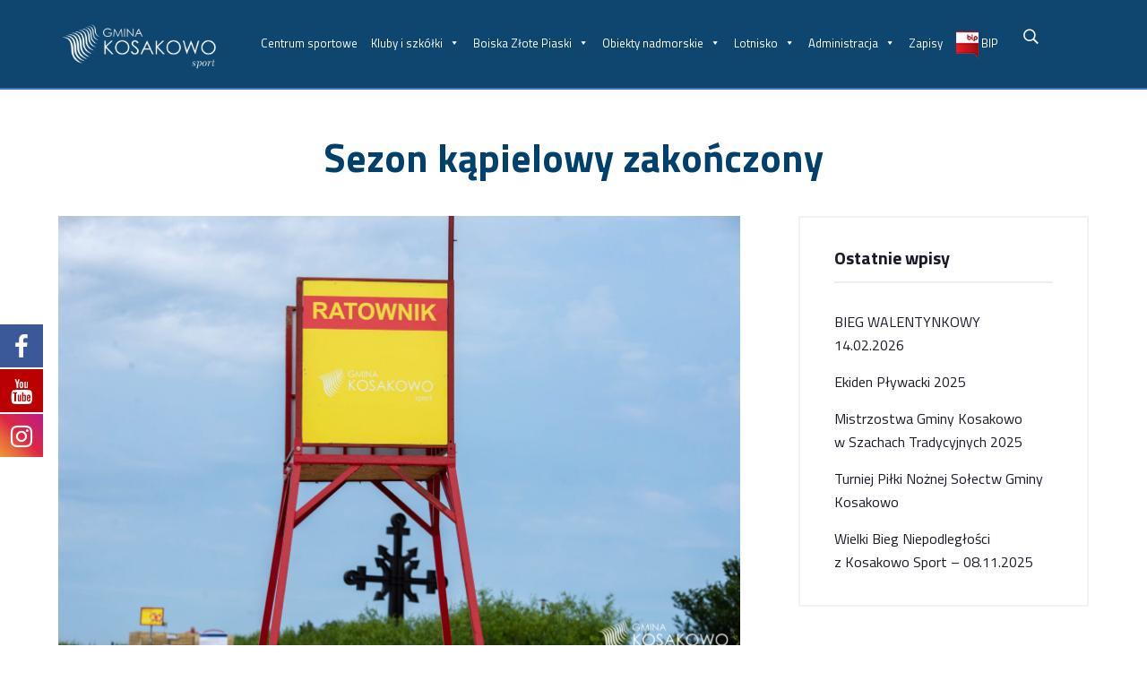

--- FILE ---
content_type: text/html; charset=UTF-8
request_url: https://kosakowosport.pl/sezon-kapielowy-zakonczony/
body_size: 22370
content:
<!doctype html>
<html lang="pl-PL">
<head>
	<meta charset="UTF-8">
    	<meta name="viewport" content="width=device-width, initial-scale=1">
	<link rel="profile" href="https://gmpg.org/xfn/11">
<link rel="preconnect" href="https://fonts.googleapis.com">
<link rel="preconnect" href="https://fonts.gstatic.com" crossorigin>
<link href="https://fonts.googleapis.com/css2?family=Titillium+Web:ital,wght@0,200;0,300;0,400;0,600;0,700;0,900;1,200;1,300;1,400;1,600;1,700&display=swap" rel="stylesheet">
<script src="https://kit.fontawesome.com/8424cc5091.js" crossorigin="anonymous"></script>

	
			<style>
			.fuse_social_icons_links {
			    display: block;
			}
			.facebook-awesome-social::before {
			    content: "\f09a" !important;
			}
			


			.awesome-social-img img {
			    position: absolute;
			    top: 50%;
			    left: 50%;
			    transform: translate(-50%,-50%);
			}

			.awesome-social-img {
			    position: relative;
			}			
			.icon_wrapper .awesome-social {
			    font-family: 'FuseAwesome' !important;
			}
			#icon_wrapper .fuse_social_icons_links .awesome-social {
			    font-family: "FuseAwesome" !important;
			    ext-rendering: auto !important;
			    -webkit-font-smoothing: antialiased !important;
			    -moz-osx-font-smoothing: grayscale !important;
			}
									
			
			#icon_wrapper{
				position: fixed;
				top: 50%;
				left: 0px;
				z-index: 99999;
			}
			
			.awesome-social

			{

            margin-top:2px;

			color: #fff !important;

			text-align: center !important;

			display: block;

			
			line-height: 51px !important;

			width: 48px !important;

			height: 48px !important;

			font-size: 28px !important;

			


			}

			
			.fuse_social_icons_links

			{

			outline:0 !important;



			}

			.fuse_social_icons_links:hover{

			text-decoration:none !important;

			}

			
			.fb-awesome-social

			{

			background: #3b5998;
			border-color: #3b5998;
			
			}
			.facebook-awesome-social

			{

			background: #3b5998;
			border-color: #3b5998;
						}
			
			.fuseicon-threads.threads-awesome-social.awesome-social::before {
			    content: "\e900";
			    font-family: 'FuseCustomIcons' !important;
			    			}

			.fuseicon-threads.threads-awesome-social.awesome-social {
			    background: #000;
			}


			.tw-awesome-social

			{

			background:#00aced;
			border-color: #00aced;
			
			}
			.twitter-awesome-social

			{

			background:#000;
			border-color: #000;
			
			}
			.rss-awesome-social

			{

			background:#FA9B39;
			border-color: #FA9B39;
			
			}

			.linkedin-awesome-social

			{

			background:#007bb6;
			border-color: #007bb6;
						}

			.youtube-awesome-social

			{

			background:#bb0000;
			border-color: #bb0000;
						}

			.flickr-awesome-social

			{

			background: #ff0084;
			border-color: #ff0084;
						}

			.pinterest-awesome-social

			{

			background:#cb2027;
			border-color: #cb2027;
						}

			.stumbleupon-awesome-social

			{

			background:#f74425 ;
			border-color: #f74425;
						}

			.google-plus-awesome-social

			{

			background:#f74425 ;
			border-color: #f74425;
						}

			.instagram-awesome-social

			{

			    background: -moz-linear-gradient(45deg, #f09433 0%, #e6683c 25%, #dc2743 50%, #cc2366 75%, #bc1888 100%);
			    background: -webkit-linear-gradient(45deg, #f09433 0%,#e6683c 25%,#dc2743 50%,#cc2366 75%,#bc1888 100%);
			    background: linear-gradient(45deg, #f09433 0%,#e6683c 25%,#dc2743 50%,#cc2366 75%,#bc1888 100%);
			    filter: progid:DXImageTransform.Microsoft.gradient( startColorstr='#f09433', endColorstr='#bc1888',GradientType=1 );
			    border-color: #f09433;
					    

			}

			.tumblr-awesome-social

			{

			background: #32506d ;
			border-color: #32506d;
						}

			.vine-awesome-social

			{

			background: #00bf8f ;
			border-color: #00bf8f;
						}

            .vk-awesome-social {



            background: #45668e ;
            border-color: #45668e;
            
            }

            .soundcloud-awesome-social

                {

            background: #ff3300 ;
            border-color: #ff3300;
            
                }

                .reddit-awesome-social{



            background: #ff4500 ;
            border-color: #ff4500;

                            }

                .stack-awesome-social{



            background: #fe7a15 ;
            border-color: #fe7a15;
            
                }

                .behance-awesome-social{

            background: #1769ff ;
            border-color: #1769ff;
            
                }

                .github-awesome-social{

            background: #999999 ;
            border-color: #999999;
            


                }

                .envelope-awesome-social{

                  background: #ccc ;
 				  border-color: #ccc;                 
 				                  }

/*  Mobile */









             




			</style>

<meta name='robots' content='index, follow, max-image-preview:large, max-snippet:-1, max-video-preview:-1' />
	<style>img:is([sizes="auto" i], [sizes^="auto," i]) { contain-intrinsic-size: 3000px 1500px }</style>
	
	<!-- This site is optimized with the Yoast SEO plugin v26.1.1 - https://yoast.com/wordpress/plugins/seo/ -->
	<title>Sezon kąpielowy zakończony - Kosakowo Sport sp. z o.o.</title>
	<link rel="canonical" href="https://kosakowosport.pl/sezon-kapielowy-zakonczony/" />
	<meta property="og:locale" content="pl_PL" />
	<meta property="og:type" content="article" />
	<meta property="og:title" content="Sezon kąpielowy zakończony - Kosakowo Sport sp. z o.o." />
	<meta property="og:description" content="Ostatni dzień sierpnia to&nbsp;nie&nbsp;tylko&nbsp;pożegnanie wakacji, ale&nbsp;również zakończenie sezonu dla ratowników, którzy&nbsp;pracowali na&nbsp;trzech strzeżonych kąpieliskach w&nbsp;naszej gminie, Rewie i&nbsp;Mechelinkach. Ratownictwo to&nbsp;nie&nbsp;tylko&nbsp;nowoczesne techniki i&nbsp;sprzęt, ale&nbsp;także wykwalifikowana kadra ratownicza, przede wszystkim liczy się zaangażowanie i&nbsp;za&nbsp;to&nbsp;chciałbym podziękować ratownikom pracującym na&nbsp;plażach, a&nbsp;w&nbsp;szczególności koordynatorowi zespołu ratowników Panu Grzegorzowi Haberko. To&nbsp;dzięki takim ludziom plażowicze mogą czuć się u&nbsp;nas bezpiecznie – podkreśla koordynator [&hellip;]" />
	<meta property="og:url" content="https://kosakowosport.pl/sezon-kapielowy-zakonczony/" />
	<meta property="og:site_name" content="Kosakowo Sport sp. z o.o." />
	<meta property="article:published_time" content="2022-09-06T08:05:03+00:00" />
	<meta property="og:image" content="https://kosakowosport.pl/wp-content/uploads/2022/09/Fot.MKrauze_5-scaled.jpg" />
	<meta property="og:image:width" content="2560" />
	<meta property="og:image:height" content="1709" />
	<meta property="og:image:type" content="image/jpeg" />
	<meta name="author" content="Magdalena Stawiarz" />
	<meta name="twitter:card" content="summary_large_image" />
	<meta name="twitter:label1" content="Napisane przez" />
	<meta name="twitter:data1" content="Magdalena Stawiarz" />
	<meta name="twitter:label2" content="Szacowany czas czytania" />
	<meta name="twitter:data2" content="2 minuty" />
	<script type="application/ld+json" class="yoast-schema-graph">{"@context":"https://schema.org","@graph":[{"@type":"WebPage","@id":"https://kosakowosport.pl/sezon-kapielowy-zakonczony/","url":"https://kosakowosport.pl/sezon-kapielowy-zakonczony/","name":"Sezon kąpielowy zakończony - Kosakowo Sport sp. z o.o.","isPartOf":{"@id":"https://kosakowosport.pl/#website"},"primaryImageOfPage":{"@id":"https://kosakowosport.pl/sezon-kapielowy-zakonczony/#primaryimage"},"image":{"@id":"https://kosakowosport.pl/sezon-kapielowy-zakonczony/#primaryimage"},"thumbnailUrl":"https://kosakowosport.pl/wp-content/uploads/2022/09/Fot.MKrauze_5-scaled.jpg","datePublished":"2022-09-06T08:05:03+00:00","author":{"@id":"https://kosakowosport.pl/#/schema/person/17e2a19a08cdcc41922e92ab9661dbc1"},"breadcrumb":{"@id":"https://kosakowosport.pl/sezon-kapielowy-zakonczony/#breadcrumb"},"inLanguage":"pl-PL","potentialAction":[{"@type":"ReadAction","target":["https://kosakowosport.pl/sezon-kapielowy-zakonczony/"]}]},{"@type":"ImageObject","inLanguage":"pl-PL","@id":"https://kosakowosport.pl/sezon-kapielowy-zakonczony/#primaryimage","url":"https://kosakowosport.pl/wp-content/uploads/2022/09/Fot.MKrauze_5-scaled.jpg","contentUrl":"https://kosakowosport.pl/wp-content/uploads/2022/09/Fot.MKrauze_5-scaled.jpg","width":2560,"height":1709,"caption":"Sezon kąpielowy dobiegł końca. Fot. M. Krauze"},{"@type":"BreadcrumbList","@id":"https://kosakowosport.pl/sezon-kapielowy-zakonczony/#breadcrumb","itemListElement":[{"@type":"ListItem","position":1,"name":"Strona główna","item":"https://kosakowosport.pl/"},{"@type":"ListItem","position":2,"name":"Sezon kąpielowy zakończony"}]},{"@type":"WebSite","@id":"https://kosakowosport.pl/#website","url":"https://kosakowosport.pl/","name":"Kosakowo Sport sp. z o.o.","description":"","potentialAction":[{"@type":"SearchAction","target":{"@type":"EntryPoint","urlTemplate":"https://kosakowosport.pl/?s={search_term_string}"},"query-input":{"@type":"PropertyValueSpecification","valueRequired":true,"valueName":"search_term_string"}}],"inLanguage":"pl-PL"},{"@type":"Person","@id":"https://kosakowosport.pl/#/schema/person/17e2a19a08cdcc41922e92ab9661dbc1","name":"Magdalena Stawiarz","image":{"@type":"ImageObject","inLanguage":"pl-PL","@id":"https://kosakowosport.pl/#/schema/person/image/","url":"https://secure.gravatar.com/avatar/453169f3abfc84b1ef8f71d77e297b0d9b981e2a9ebd88afc8f8448126b28e7e?s=96&d=mm&r=g","contentUrl":"https://secure.gravatar.com/avatar/453169f3abfc84b1ef8f71d77e297b0d9b981e2a9ebd88afc8f8448126b28e7e?s=96&d=mm&r=g","caption":"Magdalena Stawiarz"},"url":"https://kosakowosport.pl/author/kosakowosport/"}]}</script>
	<!-- / Yoast SEO plugin. -->


<link rel='dns-prefetch' href='//www.googletagmanager.com' />
<link rel='dns-prefetch' href='//fonts.googleapis.com' />
<link rel="alternate" type="application/rss+xml" title="Kosakowo Sport sp. z o.o. &raquo; Kanał z wpisami" href="https://kosakowosport.pl/feed/" />
<script type="text/javascript">
/* <![CDATA[ */
window._wpemojiSettings = {"baseUrl":"https:\/\/s.w.org\/images\/core\/emoji\/16.0.1\/72x72\/","ext":".png","svgUrl":"https:\/\/s.w.org\/images\/core\/emoji\/16.0.1\/svg\/","svgExt":".svg","source":{"concatemoji":"https:\/\/kosakowosport.pl\/wp-includes\/js\/wp-emoji-release.min.js?ver=6.8.3"}};
/*! This file is auto-generated */
!function(s,n){var o,i,e;function c(e){try{var t={supportTests:e,timestamp:(new Date).valueOf()};sessionStorage.setItem(o,JSON.stringify(t))}catch(e){}}function p(e,t,n){e.clearRect(0,0,e.canvas.width,e.canvas.height),e.fillText(t,0,0);var t=new Uint32Array(e.getImageData(0,0,e.canvas.width,e.canvas.height).data),a=(e.clearRect(0,0,e.canvas.width,e.canvas.height),e.fillText(n,0,0),new Uint32Array(e.getImageData(0,0,e.canvas.width,e.canvas.height).data));return t.every(function(e,t){return e===a[t]})}function u(e,t){e.clearRect(0,0,e.canvas.width,e.canvas.height),e.fillText(t,0,0);for(var n=e.getImageData(16,16,1,1),a=0;a<n.data.length;a++)if(0!==n.data[a])return!1;return!0}function f(e,t,n,a){switch(t){case"flag":return n(e,"\ud83c\udff3\ufe0f\u200d\u26a7\ufe0f","\ud83c\udff3\ufe0f\u200b\u26a7\ufe0f")?!1:!n(e,"\ud83c\udde8\ud83c\uddf6","\ud83c\udde8\u200b\ud83c\uddf6")&&!n(e,"\ud83c\udff4\udb40\udc67\udb40\udc62\udb40\udc65\udb40\udc6e\udb40\udc67\udb40\udc7f","\ud83c\udff4\u200b\udb40\udc67\u200b\udb40\udc62\u200b\udb40\udc65\u200b\udb40\udc6e\u200b\udb40\udc67\u200b\udb40\udc7f");case"emoji":return!a(e,"\ud83e\udedf")}return!1}function g(e,t,n,a){var r="undefined"!=typeof WorkerGlobalScope&&self instanceof WorkerGlobalScope?new OffscreenCanvas(300,150):s.createElement("canvas"),o=r.getContext("2d",{willReadFrequently:!0}),i=(o.textBaseline="top",o.font="600 32px Arial",{});return e.forEach(function(e){i[e]=t(o,e,n,a)}),i}function t(e){var t=s.createElement("script");t.src=e,t.defer=!0,s.head.appendChild(t)}"undefined"!=typeof Promise&&(o="wpEmojiSettingsSupports",i=["flag","emoji"],n.supports={everything:!0,everythingExceptFlag:!0},e=new Promise(function(e){s.addEventListener("DOMContentLoaded",e,{once:!0})}),new Promise(function(t){var n=function(){try{var e=JSON.parse(sessionStorage.getItem(o));if("object"==typeof e&&"number"==typeof e.timestamp&&(new Date).valueOf()<e.timestamp+604800&&"object"==typeof e.supportTests)return e.supportTests}catch(e){}return null}();if(!n){if("undefined"!=typeof Worker&&"undefined"!=typeof OffscreenCanvas&&"undefined"!=typeof URL&&URL.createObjectURL&&"undefined"!=typeof Blob)try{var e="postMessage("+g.toString()+"("+[JSON.stringify(i),f.toString(),p.toString(),u.toString()].join(",")+"));",a=new Blob([e],{type:"text/javascript"}),r=new Worker(URL.createObjectURL(a),{name:"wpTestEmojiSupports"});return void(r.onmessage=function(e){c(n=e.data),r.terminate(),t(n)})}catch(e){}c(n=g(i,f,p,u))}t(n)}).then(function(e){for(var t in e)n.supports[t]=e[t],n.supports.everything=n.supports.everything&&n.supports[t],"flag"!==t&&(n.supports.everythingExceptFlag=n.supports.everythingExceptFlag&&n.supports[t]);n.supports.everythingExceptFlag=n.supports.everythingExceptFlag&&!n.supports.flag,n.DOMReady=!1,n.readyCallback=function(){n.DOMReady=!0}}).then(function(){return e}).then(function(){var e;n.supports.everything||(n.readyCallback(),(e=n.source||{}).concatemoji?t(e.concatemoji):e.wpemoji&&e.twemoji&&(t(e.twemoji),t(e.wpemoji)))}))}((window,document),window._wpemojiSettings);
/* ]]> */
</script>
<link rel='stylesheet' id='shared-counts-css' href='https://kosakowosport.pl/wp-content/plugins/shared-counts/assets/css/shared-counts.min.css?ver=1.5.0' type='text/css' media='all' />
<style id='wp-emoji-styles-inline-css' type='text/css'>

	img.wp-smiley, img.emoji {
		display: inline !important;
		border: none !important;
		box-shadow: none !important;
		height: 1em !important;
		width: 1em !important;
		margin: 0 0.07em !important;
		vertical-align: -0.1em !important;
		background: none !important;
		padding: 0 !important;
	}
</style>
<link rel='stylesheet' id='wp-block-library-css' href='https://kosakowosport.pl/wp-includes/css/dist/block-library/style.min.css?ver=6.8.3' type='text/css' media='all' />
<style id='wp-block-library-theme-inline-css' type='text/css'>
.wp-block-audio :where(figcaption){color:#555;font-size:13px;text-align:center}.is-dark-theme .wp-block-audio :where(figcaption){color:#ffffffa6}.wp-block-audio{margin:0 0 1em}.wp-block-code{border:1px solid #ccc;border-radius:4px;font-family:Menlo,Consolas,monaco,monospace;padding:.8em 1em}.wp-block-embed :where(figcaption){color:#555;font-size:13px;text-align:center}.is-dark-theme .wp-block-embed :where(figcaption){color:#ffffffa6}.wp-block-embed{margin:0 0 1em}.blocks-gallery-caption{color:#555;font-size:13px;text-align:center}.is-dark-theme .blocks-gallery-caption{color:#ffffffa6}:root :where(.wp-block-image figcaption){color:#555;font-size:13px;text-align:center}.is-dark-theme :root :where(.wp-block-image figcaption){color:#ffffffa6}.wp-block-image{margin:0 0 1em}.wp-block-pullquote{border-bottom:4px solid;border-top:4px solid;color:currentColor;margin-bottom:1.75em}.wp-block-pullquote cite,.wp-block-pullquote footer,.wp-block-pullquote__citation{color:currentColor;font-size:.8125em;font-style:normal;text-transform:uppercase}.wp-block-quote{border-left:.25em solid;margin:0 0 1.75em;padding-left:1em}.wp-block-quote cite,.wp-block-quote footer{color:currentColor;font-size:.8125em;font-style:normal;position:relative}.wp-block-quote:where(.has-text-align-right){border-left:none;border-right:.25em solid;padding-left:0;padding-right:1em}.wp-block-quote:where(.has-text-align-center){border:none;padding-left:0}.wp-block-quote.is-large,.wp-block-quote.is-style-large,.wp-block-quote:where(.is-style-plain){border:none}.wp-block-search .wp-block-search__label{font-weight:700}.wp-block-search__button{border:1px solid #ccc;padding:.375em .625em}:where(.wp-block-group.has-background){padding:1.25em 2.375em}.wp-block-separator.has-css-opacity{opacity:.4}.wp-block-separator{border:none;border-bottom:2px solid;margin-left:auto;margin-right:auto}.wp-block-separator.has-alpha-channel-opacity{opacity:1}.wp-block-separator:not(.is-style-wide):not(.is-style-dots){width:100px}.wp-block-separator.has-background:not(.is-style-dots){border-bottom:none;height:1px}.wp-block-separator.has-background:not(.is-style-wide):not(.is-style-dots){height:2px}.wp-block-table{margin:0 0 1em}.wp-block-table td,.wp-block-table th{word-break:normal}.wp-block-table :where(figcaption){color:#555;font-size:13px;text-align:center}.is-dark-theme .wp-block-table :where(figcaption){color:#ffffffa6}.wp-block-video :where(figcaption){color:#555;font-size:13px;text-align:center}.is-dark-theme .wp-block-video :where(figcaption){color:#ffffffa6}.wp-block-video{margin:0 0 1em}:root :where(.wp-block-template-part.has-background){margin-bottom:0;margin-top:0;padding:1.25em 2.375em}
</style>
<style id='classic-theme-styles-inline-css' type='text/css'>
/*! This file is auto-generated */
.wp-block-button__link{color:#fff;background-color:#32373c;border-radius:9999px;box-shadow:none;text-decoration:none;padding:calc(.667em + 2px) calc(1.333em + 2px);font-size:1.125em}.wp-block-file__button{background:#32373c;color:#fff;text-decoration:none}
</style>
<style id='global-styles-inline-css' type='text/css'>
:root{--wp--preset--aspect-ratio--square: 1;--wp--preset--aspect-ratio--4-3: 4/3;--wp--preset--aspect-ratio--3-4: 3/4;--wp--preset--aspect-ratio--3-2: 3/2;--wp--preset--aspect-ratio--2-3: 2/3;--wp--preset--aspect-ratio--16-9: 16/9;--wp--preset--aspect-ratio--9-16: 9/16;--wp--preset--color--black: #000000;--wp--preset--color--cyan-bluish-gray: #abb8c3;--wp--preset--color--white: #ffffff;--wp--preset--color--pale-pink: #f78da7;--wp--preset--color--vivid-red: #cf2e2e;--wp--preset--color--luminous-vivid-orange: #ff6900;--wp--preset--color--luminous-vivid-amber: #fcb900;--wp--preset--color--light-green-cyan: #7bdcb5;--wp--preset--color--vivid-green-cyan: #00d084;--wp--preset--color--pale-cyan-blue: #8ed1fc;--wp--preset--color--vivid-cyan-blue: #0693e3;--wp--preset--color--vivid-purple: #9b51e0;--wp--preset--gradient--vivid-cyan-blue-to-vivid-purple: linear-gradient(135deg,rgba(6,147,227,1) 0%,rgb(155,81,224) 100%);--wp--preset--gradient--light-green-cyan-to-vivid-green-cyan: linear-gradient(135deg,rgb(122,220,180) 0%,rgb(0,208,130) 100%);--wp--preset--gradient--luminous-vivid-amber-to-luminous-vivid-orange: linear-gradient(135deg,rgba(252,185,0,1) 0%,rgba(255,105,0,1) 100%);--wp--preset--gradient--luminous-vivid-orange-to-vivid-red: linear-gradient(135deg,rgba(255,105,0,1) 0%,rgb(207,46,46) 100%);--wp--preset--gradient--very-light-gray-to-cyan-bluish-gray: linear-gradient(135deg,rgb(238,238,238) 0%,rgb(169,184,195) 100%);--wp--preset--gradient--cool-to-warm-spectrum: linear-gradient(135deg,rgb(74,234,220) 0%,rgb(151,120,209) 20%,rgb(207,42,186) 40%,rgb(238,44,130) 60%,rgb(251,105,98) 80%,rgb(254,248,76) 100%);--wp--preset--gradient--blush-light-purple: linear-gradient(135deg,rgb(255,206,236) 0%,rgb(152,150,240) 100%);--wp--preset--gradient--blush-bordeaux: linear-gradient(135deg,rgb(254,205,165) 0%,rgb(254,45,45) 50%,rgb(107,0,62) 100%);--wp--preset--gradient--luminous-dusk: linear-gradient(135deg,rgb(255,203,112) 0%,rgb(199,81,192) 50%,rgb(65,88,208) 100%);--wp--preset--gradient--pale-ocean: linear-gradient(135deg,rgb(255,245,203) 0%,rgb(182,227,212) 50%,rgb(51,167,181) 100%);--wp--preset--gradient--electric-grass: linear-gradient(135deg,rgb(202,248,128) 0%,rgb(113,206,126) 100%);--wp--preset--gradient--midnight: linear-gradient(135deg,rgb(2,3,129) 0%,rgb(40,116,252) 100%);--wp--preset--font-size--small: 13px;--wp--preset--font-size--medium: 20px;--wp--preset--font-size--large: 36px;--wp--preset--font-size--x-large: 42px;--wp--preset--spacing--20: 0.44rem;--wp--preset--spacing--30: 0.67rem;--wp--preset--spacing--40: 1rem;--wp--preset--spacing--50: 1.5rem;--wp--preset--spacing--60: 2.25rem;--wp--preset--spacing--70: 3.38rem;--wp--preset--spacing--80: 5.06rem;--wp--preset--shadow--natural: 6px 6px 9px rgba(0, 0, 0, 0.2);--wp--preset--shadow--deep: 12px 12px 50px rgba(0, 0, 0, 0.4);--wp--preset--shadow--sharp: 6px 6px 0px rgba(0, 0, 0, 0.2);--wp--preset--shadow--outlined: 6px 6px 0px -3px rgba(255, 255, 255, 1), 6px 6px rgba(0, 0, 0, 1);--wp--preset--shadow--crisp: 6px 6px 0px rgba(0, 0, 0, 1);}:where(.is-layout-flex){gap: 0.5em;}:where(.is-layout-grid){gap: 0.5em;}body .is-layout-flex{display: flex;}.is-layout-flex{flex-wrap: wrap;align-items: center;}.is-layout-flex > :is(*, div){margin: 0;}body .is-layout-grid{display: grid;}.is-layout-grid > :is(*, div){margin: 0;}:where(.wp-block-columns.is-layout-flex){gap: 2em;}:where(.wp-block-columns.is-layout-grid){gap: 2em;}:where(.wp-block-post-template.is-layout-flex){gap: 1.25em;}:where(.wp-block-post-template.is-layout-grid){gap: 1.25em;}.has-black-color{color: var(--wp--preset--color--black) !important;}.has-cyan-bluish-gray-color{color: var(--wp--preset--color--cyan-bluish-gray) !important;}.has-white-color{color: var(--wp--preset--color--white) !important;}.has-pale-pink-color{color: var(--wp--preset--color--pale-pink) !important;}.has-vivid-red-color{color: var(--wp--preset--color--vivid-red) !important;}.has-luminous-vivid-orange-color{color: var(--wp--preset--color--luminous-vivid-orange) !important;}.has-luminous-vivid-amber-color{color: var(--wp--preset--color--luminous-vivid-amber) !important;}.has-light-green-cyan-color{color: var(--wp--preset--color--light-green-cyan) !important;}.has-vivid-green-cyan-color{color: var(--wp--preset--color--vivid-green-cyan) !important;}.has-pale-cyan-blue-color{color: var(--wp--preset--color--pale-cyan-blue) !important;}.has-vivid-cyan-blue-color{color: var(--wp--preset--color--vivid-cyan-blue) !important;}.has-vivid-purple-color{color: var(--wp--preset--color--vivid-purple) !important;}.has-black-background-color{background-color: var(--wp--preset--color--black) !important;}.has-cyan-bluish-gray-background-color{background-color: var(--wp--preset--color--cyan-bluish-gray) !important;}.has-white-background-color{background-color: var(--wp--preset--color--white) !important;}.has-pale-pink-background-color{background-color: var(--wp--preset--color--pale-pink) !important;}.has-vivid-red-background-color{background-color: var(--wp--preset--color--vivid-red) !important;}.has-luminous-vivid-orange-background-color{background-color: var(--wp--preset--color--luminous-vivid-orange) !important;}.has-luminous-vivid-amber-background-color{background-color: var(--wp--preset--color--luminous-vivid-amber) !important;}.has-light-green-cyan-background-color{background-color: var(--wp--preset--color--light-green-cyan) !important;}.has-vivid-green-cyan-background-color{background-color: var(--wp--preset--color--vivid-green-cyan) !important;}.has-pale-cyan-blue-background-color{background-color: var(--wp--preset--color--pale-cyan-blue) !important;}.has-vivid-cyan-blue-background-color{background-color: var(--wp--preset--color--vivid-cyan-blue) !important;}.has-vivid-purple-background-color{background-color: var(--wp--preset--color--vivid-purple) !important;}.has-black-border-color{border-color: var(--wp--preset--color--black) !important;}.has-cyan-bluish-gray-border-color{border-color: var(--wp--preset--color--cyan-bluish-gray) !important;}.has-white-border-color{border-color: var(--wp--preset--color--white) !important;}.has-pale-pink-border-color{border-color: var(--wp--preset--color--pale-pink) !important;}.has-vivid-red-border-color{border-color: var(--wp--preset--color--vivid-red) !important;}.has-luminous-vivid-orange-border-color{border-color: var(--wp--preset--color--luminous-vivid-orange) !important;}.has-luminous-vivid-amber-border-color{border-color: var(--wp--preset--color--luminous-vivid-amber) !important;}.has-light-green-cyan-border-color{border-color: var(--wp--preset--color--light-green-cyan) !important;}.has-vivid-green-cyan-border-color{border-color: var(--wp--preset--color--vivid-green-cyan) !important;}.has-pale-cyan-blue-border-color{border-color: var(--wp--preset--color--pale-cyan-blue) !important;}.has-vivid-cyan-blue-border-color{border-color: var(--wp--preset--color--vivid-cyan-blue) !important;}.has-vivid-purple-border-color{border-color: var(--wp--preset--color--vivid-purple) !important;}.has-vivid-cyan-blue-to-vivid-purple-gradient-background{background: var(--wp--preset--gradient--vivid-cyan-blue-to-vivid-purple) !important;}.has-light-green-cyan-to-vivid-green-cyan-gradient-background{background: var(--wp--preset--gradient--light-green-cyan-to-vivid-green-cyan) !important;}.has-luminous-vivid-amber-to-luminous-vivid-orange-gradient-background{background: var(--wp--preset--gradient--luminous-vivid-amber-to-luminous-vivid-orange) !important;}.has-luminous-vivid-orange-to-vivid-red-gradient-background{background: var(--wp--preset--gradient--luminous-vivid-orange-to-vivid-red) !important;}.has-very-light-gray-to-cyan-bluish-gray-gradient-background{background: var(--wp--preset--gradient--very-light-gray-to-cyan-bluish-gray) !important;}.has-cool-to-warm-spectrum-gradient-background{background: var(--wp--preset--gradient--cool-to-warm-spectrum) !important;}.has-blush-light-purple-gradient-background{background: var(--wp--preset--gradient--blush-light-purple) !important;}.has-blush-bordeaux-gradient-background{background: var(--wp--preset--gradient--blush-bordeaux) !important;}.has-luminous-dusk-gradient-background{background: var(--wp--preset--gradient--luminous-dusk) !important;}.has-pale-ocean-gradient-background{background: var(--wp--preset--gradient--pale-ocean) !important;}.has-electric-grass-gradient-background{background: var(--wp--preset--gradient--electric-grass) !important;}.has-midnight-gradient-background{background: var(--wp--preset--gradient--midnight) !important;}.has-small-font-size{font-size: var(--wp--preset--font-size--small) !important;}.has-medium-font-size{font-size: var(--wp--preset--font-size--medium) !important;}.has-large-font-size{font-size: var(--wp--preset--font-size--large) !important;}.has-x-large-font-size{font-size: var(--wp--preset--font-size--x-large) !important;}
:where(.wp-block-post-template.is-layout-flex){gap: 1.25em;}:where(.wp-block-post-template.is-layout-grid){gap: 1.25em;}
:where(.wp-block-columns.is-layout-flex){gap: 2em;}:where(.wp-block-columns.is-layout-grid){gap: 2em;}
:root :where(.wp-block-pullquote){font-size: 1.5em;line-height: 1.6;}
</style>
<link rel='stylesheet' id='contact-form-7-css' href='https://kosakowosport.pl/wp-content/plugins/contact-form-7/includes/css/styles.css?ver=6.1.2' type='text/css' media='all' />
<style id='contact-form-7-inline-css' type='text/css'>
.wpcf7 .wpcf7-recaptcha iframe {margin-bottom: 0;}.wpcf7 .wpcf7-recaptcha[data-align="center"] > div {margin: 0 auto;}.wpcf7 .wpcf7-recaptcha[data-align="right"] > div {margin: 0 0 0 auto;}
</style>
<link rel='stylesheet' id='redux-extendify-styles-css' href='https://kosakowosport.pl/wp-content/plugins/fuse-social-floating-sidebar/framework/redux-core/assets/css/extendify-utilities.css?ver=4.4.0' type='text/css' media='all' />
<link rel='stylesheet' id='fuse-awesome-css' href='https://kosakowosport.pl/wp-content/plugins/fuse-social-floating-sidebar/inc/font-awesome/css/font-awesome.min.css?ver=5.4.12' type='text/css' media='all' />
<link rel='stylesheet' id='wpa-style-css' href='https://kosakowosport.pl/wp-content/plugins/wp-accessibility/css/wpa-style.css?ver=2.2.5' type='text/css' media='all' />
<style id='wpa-style-inline-css' type='text/css'>
:root { --admin-bar-top : 7px; }
</style>
<link rel='stylesheet' id='megamenu-css' href='https://kosakowosport.pl/wp-content/uploads/maxmegamenu/style.css?ver=d4ac9a' type='text/css' media='all' />
<link rel='stylesheet' id='dashicons-css' href='https://kosakowosport.pl/wp-includes/css/dashicons.min.css?ver=6.8.3' type='text/css' media='all' />
<link rel='stylesheet' id='volport-fonts-css' href='https://fonts.googleapis.com/css2?family=Roboto%3Awght%40300%3B400%3B500%3B700&#038;display=swap&#038;ver=1.0.0' type='text/css' media='all' />
<link rel='stylesheet' id='bootstrap-css' href='https://kosakowosport.pl/wp-content/themes/kosakowosport/assets/css/bootstrap.min.css?ver=6.8.3' type='text/css' media='all' />
<link rel='stylesheet' id='animate-css' href='https://kosakowosport.pl/wp-content/themes/kosakowosport/assets/css/animate.min.css?ver=6.8.3' type='text/css' media='all' />
<link rel='stylesheet' id='custom-animation-css' href='https://kosakowosport.pl/wp-content/themes/kosakowosport/assets/css/custom-animation.css?ver=6.8.3' type='text/css' media='all' />
<link rel='stylesheet' id='flaticon-css' href='https://kosakowosport.pl/wp-content/themes/kosakowosport/assets/css/flaticon.css?ver=6.8.3' type='text/css' media='all' />
<link rel='stylesheet' id='fontawesome-all-css' href='https://kosakowosport.pl/wp-content/themes/kosakowosport/assets/css/fontawesome-all.min.css?ver=6.8.3' type='text/css' media='all' />
<link rel='stylesheet' id='meanmenu-css' href='https://kosakowosport.pl/wp-content/themes/kosakowosport/assets/css/meanmenu.css?ver=6.8.3' type='text/css' media='all' />
<link rel='stylesheet' id='icofont-css' href='https://kosakowosport.pl/wp-content/themes/kosakowosport/assets/css/icofont.min.css?ver=6.8.3' type='text/css' media='all' />
<link rel='stylesheet' id='nice-select-css' href='https://kosakowosport.pl/wp-content/themes/kosakowosport/assets/css/nice-select.css?ver=6.8.3' type='text/css' media='all' />
<link rel='stylesheet' id='magnific-popup-css' href='https://kosakowosport.pl/wp-content/themes/kosakowosport/assets/css/magnific-popup.css?ver=6.8.3' type='text/css' media='all' />
<link rel='stylesheet' id='owl-carousel-css' href='https://kosakowosport.pl/wp-content/themes/kosakowosport/assets/css/owl.carousel.min.css?ver=6.8.3' type='text/css' media='all' />
<link rel='stylesheet' id='pe-icon-css' href='https://kosakowosport.pl/wp-content/themes/kosakowosport/assets/css/pe-icon-7-stroke.css?ver=6.8.3' type='text/css' media='all' />
<link rel='stylesheet' id='preloader-css' href='https://kosakowosport.pl/wp-content/themes/kosakowosport/assets/css/preloader.css?ver=6.8.3' type='text/css' media='all' />
<link rel='stylesheet' id='progresscircle-css' href='https://kosakowosport.pl/wp-content/themes/kosakowosport/assets/css/progresscircle.css?ver=6.8.3' type='text/css' media='all' />
<link rel='stylesheet' id='slick-css' href='https://kosakowosport.pl/wp-content/themes/kosakowosport/assets/css/slick.css?ver=6.8.3' type='text/css' media='all' />
<link rel='stylesheet' id='swipper-css' href='https://kosakowosport.pl/wp-content/themes/kosakowosport/assets/css/swipper.css?ver=6.8.3' type='text/css' media='all' />
<link rel='stylesheet' id='themify-icons-css' href='https://kosakowosport.pl/wp-content/themes/kosakowosport/assets/css/themify-icons.css?ver=6.8.3' type='text/css' media='all' />
<link rel='stylesheet' id='volport-core-css' href='https://kosakowosport.pl/wp-content/themes/kosakowosport/assets/css/volport-core.css?ver=6.8.3' type='text/css' media='all' />
<link rel='stylesheet' id='volport-unit-css' href='https://kosakowosport.pl/wp-content/themes/kosakowosport/assets/css/volport-unit.css?ver=6.8.3' type='text/css' media='all' />
<link rel='stylesheet' id='volport-custom-css' href='https://kosakowosport.pl/wp-content/themes/kosakowosport/assets/css/volport-custom.css?ver=6.8.3' type='text/css' media='all' />
<style id='volport-custom-inline-css' type='text/css'>
.v-btn, .link-btn::before, .link-btn:hover::before, .footer__social li a:hover, .delivered, .form__quote .q-text::after, .order__form .nav-link.active, .request-quote, .sd-form button, .project__slider-2 .owl-nav .owl-arrow:hover, .project__img::before, .testimonial__active .slick-dots .slick-active button, .blog__date, .footer__widget-title::after, .footer__widget.widget_nav_menu ul li a:hover::before, .header__cta .cta__content ul li .support-img::before, .transport span, .s-btn.circle.black:hover::before, .features-box-single:hover, .features-box-icon, .blog__post.b-3 .blog__date, .widget-form button, .sd-content a.sd-icon:hover, .team-member-social li a:hover, .tmd-img::before, .member-skill .progress-bar, .project-menu button.active, .project__social li a:hover, .pd-slider .slick-dots .slick-active button, .faq-button:hover, .newsletter-area, .basic-pagination ul li .page-numbers:hover, .basic-pagination ul li .page-numbers.current, .n-sidebar-widget .sidebar-search-form button, .n-sidebar-widget.widget_tag_cloud .tag-cloud-link:hover, blockquote cite::before, div.blog__tag a:hover, .post-comment, .office-location .nav-link:hover { background: #ff5e14}.main-menu-2 ul li .submenu li a:hover, .side-info-close:hover, .services__icon-3 i, .services__title-3 a:hover, .section-pre-title, .founder span, .founder h6 a:hover, .order__form-button i, .circle-chart-text .miles span, .features__icon i, .support__icon i, .support__about span, .project-search:hover, .testimonial__content .star.st-red li i, .testimonial__author-about span, .testimonial__author-about h4 a:hover, .project__img-content-inner h4 a:hover, .blog__content span, .blog__content .n_title a:hover, .blog__content > a:hover, .mail-address button, .footer__widget ul li a:hover, .footer__list-contact li i, .copyright__tos li a:hover, .header__login-title i, .header__login-title h5 a:hover, .header__login-social li a i:hover, .color-header.c3 .main-menu nav > ul > li:hover > a, .main-menu ul li .submenu li:hover > a, .service-list li:hover, .team__member-single h4 a:hover, .featured-author-social li a:hover, .news__content h4 a:hover, .news__content > span a:hover, .trail-item.trail-end, .section-title span.category, .features-box-single:hover .features-box-icon i, .main-menu ul li:hover > a, .main-menu ul li a:hover, .blog__post.b-3 .blog__content h4 a:hover, .widget-services li i, .widget-services li a:hover, .widget-services li a:hover, .widget-services li i, .sidebar-contact span, .sd-play, .team-member-single:hover .tc i, .team-member-content h4 a:hover, .team-member-content span, .approch__text ul li:hover i, .go-icon, .mission__text .dot-inner .dot-contact i, .dot-inner .dot-contact.clr li a:hover, .circle-chart-text .percentage span, .skill-items .center-arrow, .about-member-details > span, .member-qualification h4 span, .skill-title span, .project-menu button:hover, .faq-accordion .accordion-button::after, .faq-button i, .newsletter-icon i, .blog__meta span i, .n-blog__content .n-blog-title a:hover, .blog__meta span a:hover, .rc-post .rc-text a:hover, .news-sidebar .n-sidebar-widget ul li a:hover, .n-sidebar-widget li a::before, blockquote::before, blockquote cite::before, .logged-in-as a:hover, .logged-in-as a:hover, .office-address-icon i { color: #ff5e14}.main-menu ul li .submenu, .services__item-3:hover .services__inner-3, .testimonial__author-img, .color-header.c3 .main-menu ul li .submenu, .single-skill:hover, .project__social li a:hover, .faq-button:hover { border-color: #ff5e14}.circle-chart__circle { stroke: #ff5e14}.project__content-title .stroke-text { -webkit-text-stroke-color: #ff5e14}.aservice-box::after { border-color: #ff5e14 transparent transparent transparent}
.v-btn-big, .portfolio__active .slick-dots .slick-active button, .testimonial-box__active .slick-dots .slick-active button { background: #1f61a7}.section-title span, .services__title-4 a:hover, .v-faq-content i, .dot-inner .dot-contact li i, .dot-inner .dot-contact li a:hover, .testimonial__content.testimonial-box .testimonial__author-about h4 a:hover, .testimonial__content.testimonial-box .testimonial__author-about span, .blog__tag-2 a, .blog__title-2 a:hover, .footer__address-2 i, .footer__address-2 i { color: #1f61a7}.testimonial__author-img-2 { border-color: #1f61a7}.ddd { border-color: transparent transparent #1f61a7 transparent;}
.header__login-number, .hero__icon, .services__box-link a:hover, .g-hover-icon, .trending-plan, .service-btn.shutter-btn::before, .circle-more a:hover { background: #f02830}.hero__content h1 span span, .hero__content ul li i, .features__author-text span, .features__right-content li i, .services__box-content i, .services__box-list ul li i, .about__experience i, .service-price span, .about-circle .skill-circle .circle-chart-text .percentage span, a.v-btn-2 { color: #f02830}.about-circle .skill-circle .success-stroke { stroke: #f02830}.circle-more { border-color: #f02830}
.v-faq .nav-tabs .nav-link.active, .portfolio__content a, .footer__widget.grey-light .footer__widget-title::after, .footer__widget.grey-light.widget_nav_menu ul li a:hover::before, .footer__widget.grey-light .footer__social li a:hover, .cta__box-inner::before, .cta__form ul li button, button.subscribe { background: #286bb2}.portfolio__content span, .portfolio__content ul li i, .footer__widget.grey-light.widget_nav_menu ul li a:hover, .footer__list-contact.c-2 li i, .testimonial__content .star li i { color: #286bb2}.ddd { border-color: #286bb2}
.header__action-location .location-btn, .cta__form ul li button, button.subscribe, .copyright__logo.c2 a { background: #3a78ba}.ddd { color: #3a78ba}.ddd { border-color: #3a78ba}
</style>
<link rel='stylesheet' id='volport-style-css' href='https://kosakowosport.pl/wp-content/themes/kosakowosport/style.css?ver=6.8.3' type='text/css' media='all' />
<script type="text/javascript" id="jquery-core-js-extra">
/* <![CDATA[ */
var wpadcf7sl_public = {"ajaxurl":"https:\/\/kosakowosport.pl\/wp-admin\/admin-ajax.php","nonce":"75d3b7b3e5"};
/* ]]> */
</script>
<script type="text/javascript" src="https://kosakowosport.pl/wp-includes/js/jquery/jquery.min.js?ver=3.7.1" id="jquery-core-js"></script>
<script type="text/javascript" src="https://kosakowosport.pl/wp-includes/js/jquery/jquery-migrate.min.js?ver=3.4.1" id="jquery-migrate-js"></script>
<script type="text/javascript" id="fuse-social-script-js-extra">
/* <![CDATA[ */
var fuse_social = {"ajax_url":"https:\/\/kosakowosport.pl\/wp-admin\/admin-ajax.php"};
/* ]]> */
</script>
<script type="text/javascript" src="https://kosakowosport.pl/wp-content/plugins/fuse-social-floating-sidebar/inc/js/fuse_script.js?ver=1726427993" id="fuse-social-script-js"></script>

<!-- Fragment znacznika Google (gtag.js) dodany przez Site Kit -->
<!-- Fragment Google Analytics dodany przez Site Kit -->
<script type="text/javascript" src="https://www.googletagmanager.com/gtag/js?id=G-EYP2BKNTQK" id="google_gtagjs-js" async></script>
<script type="text/javascript" id="google_gtagjs-js-after">
/* <![CDATA[ */
window.dataLayer = window.dataLayer || [];function gtag(){dataLayer.push(arguments);}
gtag("set","linker",{"domains":["kosakowosport.pl"]});
gtag("js", new Date());
gtag("set", "developer_id.dZTNiMT", true);
gtag("config", "G-EYP2BKNTQK");
/* ]]> */
</script>
<link rel="https://api.w.org/" href="https://kosakowosport.pl/wp-json/" /><link rel="alternate" title="JSON" type="application/json" href="https://kosakowosport.pl/wp-json/wp/v2/posts/115156" /><link rel="EditURI" type="application/rsd+xml" title="RSD" href="https://kosakowosport.pl/xmlrpc.php?rsd" />
<meta name="generator" content="WordPress 6.8.3" />
<link rel='shortlink' href='https://kosakowosport.pl/?p=115156' />
<link rel="alternate" title="oEmbed (JSON)" type="application/json+oembed" href="https://kosakowosport.pl/wp-json/oembed/1.0/embed?url=https%3A%2F%2Fkosakowosport.pl%2Fsezon-kapielowy-zakonczony%2F" />
<link rel="alternate" title="oEmbed (XML)" type="text/xml+oembed" href="https://kosakowosport.pl/wp-json/oembed/1.0/embed?url=https%3A%2F%2Fkosakowosport.pl%2Fsezon-kapielowy-zakonczony%2F&#038;format=xml" />
<meta name="generator" content="Redux 4.4.0" /><meta name="generator" content="Site Kit by Google 1.163.0" /><meta name="google-site-verification" content="eslZKVPVEQIPHtISCCrafwnYirh6GXtPAilI_rz45RU"><meta name="generator" content="Elementor 3.32.4; features: additional_custom_breakpoints; settings: css_print_method-external, google_font-enabled, font_display-auto">
			<style>
				.e-con.e-parent:nth-of-type(n+4):not(.e-lazyloaded):not(.e-no-lazyload),
				.e-con.e-parent:nth-of-type(n+4):not(.e-lazyloaded):not(.e-no-lazyload) * {
					background-image: none !important;
				}
				@media screen and (max-height: 1024px) {
					.e-con.e-parent:nth-of-type(n+3):not(.e-lazyloaded):not(.e-no-lazyload),
					.e-con.e-parent:nth-of-type(n+3):not(.e-lazyloaded):not(.e-no-lazyload) * {
						background-image: none !important;
					}
				}
				@media screen and (max-height: 640px) {
					.e-con.e-parent:nth-of-type(n+2):not(.e-lazyloaded):not(.e-no-lazyload),
					.e-con.e-parent:nth-of-type(n+2):not(.e-lazyloaded):not(.e-no-lazyload) * {
						background-image: none !important;
					}
				}
			</style>
			<link rel="icon" href="https://kosakowosport.pl/wp-content/uploads/2022/03/cropped-fav-ikon-32x32.png" sizes="32x32" />
<link rel="icon" href="https://kosakowosport.pl/wp-content/uploads/2022/03/cropped-fav-ikon-192x192.png" sizes="192x192" />
<link rel="apple-touch-icon" href="https://kosakowosport.pl/wp-content/uploads/2022/03/cropped-fav-ikon-180x180.png" />
<meta name="msapplication-TileImage" content="https://kosakowosport.pl/wp-content/uploads/2022/03/cropped-fav-ikon-270x270.png" />
		<style type="text/css" id="wp-custom-css">
			body {
    font-family: "Titillium Web";
	color: #373737;
}

#pagearena p {
  color: #000;
}

.wpcf7-form  br {
    display: none !important;
}


.elementor-pagination {font-family: "Titillium Web", Sans-serif !important;}

#cboxTitle {display: none !important;}

video {}

.wpcf7-list-item {
  margin: 0;
}

.wpcf7-number {
  width: 100px;
  height: 45px;
}

.wpcf7 label[for="acceptRules"] {
  font-size: 16px !important;
	margin: 0;
}

.has-post-thumbnail.hentry.category-aktualnosci div.elementor-post__card a.elementor-post__thumbnail__link div.elementor-post__thumbnail img.attachment-full.size-full.wp-image-125399.colorbox-125397 {
  top: calc(64% + 1px);

}

.v-btn  {
  background: #4A7493;
  color: #fff !important;
}

.flaga {
  font-size: 22px;
}

#mega-menu-item-117916 i {opacity: 1; font-weight: bold; position: relative; bottom: 4px; font-size: 20px !important;}

/*
ol, ul li {font-size: 22px;}
*/

/*#pagearena a {color: blue; text-decoration: underline;}*/

#wpadminbar {
  z-index: 999999999999;
}

span.email {font-size: 13px !important;}

.elementor-pagination {
  margin-top: 20px;
}

.size-full {width: 100%;}

.footer__widget.c-footer-widget-3-4 {
  margin-left: 0;
}

/* Stylizacja formularza */
.wpcf7 {
    max-width: 1200px;
    margin: 30px auto;
    padding: 20px;
    background: #ffffff;
    border-radius: 10px;
    box-shadow: 0 4px 8px rgba(0, 0, 0, 0.1);
    font-family: 'Arial', sans-serif;
}

/* Stylizacja tytułu */
.wpcf7 h2 {
    text-align: center;
    font-size: 24px;
    color: #333;
    margin-bottom: 20px;
}



/* Stylizacja pól formularza */
.wpcf7 label {
    font-size: 16px;
    font-weight: 600;
    display: block;
    margin-top: 15px;
    color: #444;
}

.wpcf7 input[type="text"],
.wpcf7 input[type="email"],
.wpcf7 input[type="tel"],
.wpcf7 select,
.wpcf7 textarea {
    width: 100%;
    padding: 10px;
    margin-top: 5px;
    border: 1px solid #ccc;
    border-radius: 5px;
    font-size: 16px;
    transition: border 0.3s;
}

.wpcf7 input[type="text"]:focus,
.wpcf7 input[type="email"]:focus,
.wpcf7 input[type="tel"]:focus,
.wpcf7 select:focus,
.wpcf7 textarea:focus {
    border: 1px solid #ff4081;
    outline: none;
}

/* Stylizacja checkboxa */
.wpcf7 input[type="checkbox"] {
    transform: scale(1.2);
    margin-right: 10px;
}

.wpcf7 label[for="acceptRules"] {
    align-items: center;
    font-size: 14px;
}

.accept-rules {
    align-items: center;
    font-size: 16px;
}

.accept-rules label {
    align-items: center;
    gap: 8px; /* Dystans między checkboxem a tekstem */
    cursor: pointer;
}

::placeholder {
    font-size: 16px;
    color: #888; 
}


.accept-rules input[type="checkbox"] {
    transform: scale(1.2); /* Powiększenie checkboxa */
    cursor: pointer;
    margin-right: 8px;
}

/* Stylizacja kwoty */
#fee {
  margin-left: 20px;
  font-size: 22px;
  font-weight: bold;
  text-align: center;
  color: #fff;
  background: #4a7493;
  padding: 10px;
  border-radius: 5px;
  margin-top: 10px;
}

/* Stylizacja przycisku */
.wpcf7-submit {
    width: 100%;
    background: #0e466f;
    color: white;
    padding: 12px;
    font-size: 18px;
    font-weight: bold;
    border: none;
    border-radius: 5px;
    cursor: pointer;
    margin-top: 20px;
    transition: background 0.3s;
}

.wpcf7-select {
  background: #fff;
  color: #000;
}

.wpcf7-submit:hover {
    background: #;
}

/* Responsywność */
@media (max-width: 600px) {
    .wpcf7 {
        padding: 15px;
    }

    .wpcf7 h2 {
        font-size: 20px;
    }

    .wpcf7 label {
        font-size: 14px;
    }

    .wpcf7 input,
    .wpcf7 select,
    .wpcf7 textarea {
        font-size: 14px;
    }

    .wpcf7-submit {
        font-size: 16px;
    }
}


.amigo {
  color: #fff;
  opacity: 0.5;
}

.amigo li {
  float: left;
  margin: 0 40px 0 0;
}


.fuse_social_icons_links i {font-weight: 100;}

.tiles2 img:hover {opacity: 0.5;}

.kapielisko {
  background: #0E466F;
  padding: 20px;
  color: #fff;
  border-bottom: 15px solid #00ACED;
  border-right: 15px solid #00ACED;
}

.kapielisko:hover {
  background: #00ACED;
	  border-bottom: 15px solid #0E466F;
  border-right: 15px solid #0E466F;
}

.kapielisko h3 {color: #fff;}

.kapielisko ul li {list-style: none;}

.kapielisko img {width: 20px;}

.kapielisko strong {}

.cennik {width: 100%;}

.page-id-2526 .section-title .back-text span {
  font-size: 80px;
}

.page-id-2524 .section-title .back-text span {
  font-size: 80px;
}

.header__action.header__action-3 {
  margin-left: 0;
}

.header__action-location {
  margin-left: 10px;
}


.naglowek {color: #00406d;font-size: 44px; text-align: center;}

.page-id-2528 .section-title .back-text span {
  font-size: 80px;
}

i.white {color: #fff;}
.red {color: red;}

.foto-desc {
  width: 100%;
  display: block;
  text-align: center;
  background: rgb(14, 70, 111);
  color: #fff;
}

.footer__widget.c-footer-widget-3-2 {
  padding-left: 0;
}

.footer__widget.grey-light .footer__list-contact li .ftc-desc span {
  font-size: 14px;
}

.footer__list-contact li i {
  font-size: 30px;
}

.szkoly a {color: blue !important;}

.szkoly {color: #000;}

#mega-menu-wrap-main-menu #mega-menu-main-menu > li.mega-menu-item > a.mega-menu-link {
  padding: 0px 5px 0px 10px;
}

/* BOISKO ZŁOTE PIASKI */
.parent-pageid-2528 .color-header {
	background: rgba(14, 70, 111, 1);}
/* BOISKO ZŁOTE PIASKI */



/* OBIEKTY NADMORSKIE */
.parent-pageid-2530 .color-header {
	background: rgba(14, 70, 111, 1);}
/* OBIEKTY NADMORSKIE */




/* LOTNISKO */
.parent-pageid-2524 .color-header {
	background: rgba(14, 70, 111, 1);}
/* LOTNISKO */



/* MAPA */
.page-id-3367 .color-header {
	background: rgba(14, 70, 111, 1);}
/* MAPA */


/* ADMINISTRACJA */
.page-id-2532 .color-header {
	background: rgba(14, 70, 111, 1);}

.parent-pageid-2532 .color-header {
	background: rgba(14, 70, 111, 1);}
/* ADMINISTRACJA */




/*CENTRUM SPORTOWE KOSAKOWO */
.parent-pageid-2526 .color-header {
	background: rgba(14, 70, 111, 1);}
/*CENTRUM SPORTOWE KOSAKOWO */



a:focus {outline-style: solid; outline-color: yellow;}

.elementor-swiper-button:focus {
  border: 2px solid yellow;
}

.elementor-swiper-button:hover {
  border: 2px solid yellow;
}

.elementor-swiper-button:active {
  border: 2px solid yellow;
}

.a11y-toolbar-widget li:focus {
  border: 2px solid yellow;
}

.a11y-toolbar-widget li:hover {
  border: 2px solid yellow;
}

.a11y-toolbar-widget li:active {
  border: 2px solid yellow;
}

.acess {
    background: #0E466F;
    display: grid;
    padding: 5px;
}

.col-lg-8 a {
  color: blue;
  text-decoration: underline !important;
}

.acess ul li {color: #fff; float: left;}

.offscreen {display: none;}

.post-text p {
  margin-bottom: 25px;
  font-size: 22px;
  line-height: 33px;
  font-weight: 400;
  text-align: justify;
}

.logo img {
  width: 235px;
  max-width: none;
}

.color-header .main-menu ul li a {
    padding: 15px 4px 13px 0;
}

.main-menu ul li a:hover {
    border-bottom: 5px solid;
}

.main-menu ul li a:focus {
    border-bottom: 5px solid;
	color: #fff;
}

.color-header {
    height: 100px;
    background: rgba(14, 70, 111, 0.75);
}

.single .color-header {
    background: rgba(14, 70, 111, 1);
}

header {
    position: relative;
    z-index: 99999;
}

h1, h2, h3, h4, h5, h6 {
    font-family: Titillium Web,Helvetica,Arial,sans-serif;
    
h6 {
  font-size: 14px;
  line-height: 1.4;
  font-family: Titillium Web,Helvetica,Arial,sans-serif;
}
    
}

.kluby-kontakty li {list-style: none; color: #000;}
.kluby-kontakty li i {
    width: 30px;
    text-align: center;
}

.klub-opis {color: #000;}

.elementor-post__meta-data {
    text-align: center;
    color: #000 !important;
    font-size: 1.1em !important;
}

.elementor-posts .elementor-post__card .elementor-post__title {
    text-align: center;
}

.n-blog__img img {width: 100%;}

.star li i {
    color: #fff !important;
}

.sr-only {
  position: absolute;
  width: 1px;
  height: 1px;
  padding: 0;
  margin: -1px;
  overflow: hidden;
  clip: rect(0,0,0,0);
  border: 0;
}

#mega-menu-wrap-main-menu {
    clear: both;
    margin-top: 28px;
}

#mega-menu-wrap-main-menu {
    background: none;
}

.footer__list-contact i {color: #fff !important;}

.klub-zawartosc a {
  color: blue;
  text-decoration: underline;
}

.odnosniki {
  color: #fff;
  list-style: disc;
}


@media only screen and (max-width: 1399px) and (min-width: 950px) {
#mega-menu-wrap-main-menu #mega-menu-main-menu > li.mega-menu-item > a.mega-menu-link {
  font-size: 13px;
}
}

@media only screen and (min-width: 1400px) and (max-width: 1599px) {
	#mega-menu-wrap-main-menu #mega-menu-main-menu > li.mega-menu-item > a.mega-menu-link {
  font-size: 15px;
}
}

@media only screen and (min-width: 1600px) {
	#mega-menu-wrap-main-menu #mega-menu-main-menu > li.mega-menu-item > a.mega-menu-link {
  font-size: 16px;
}
}


@media only screen and (max-width: 1203px) {
	#mega-menu-wrap-main-menu #mega-menu-main-menu > li.mega-menu-item > a.mega-menu-link {
  font-size: 11px !important;
}
}


@media only screen and (max-width: 1340px) and (min-width: 1000px) {
.logo img {
width: 190px;
max-width: none;
}
}


@media only screen and (max-width: 1360px) {
span.email {
  font-size: 10px !important;
}
}

/*SMARTFONY*/
@media only screen and (max-width: 768px) {
.logo img {
    margin: 0;
    padding: 0;
    bottom: 20px;
    position: relative;
}

.akt {margin-top: 50px;}
	
span.email {font-size: 10px !important;}

#mapa-plaze {height: 450px;}

#mega-menu-wrap-main-menu {
    clear: both;
    margin-top: -55px;
}
	
.znak img {width: auto !important;}
	

#icon_wrapper {
  display: none;
}
	
.color-header {
  background: #0E466F !important;
}
	
.col-5 {
    flex: 0 0 auto;
    width: 100%;
}
	

	
#mega-menu-wrap-main-menu .mega-menu-toggle {
    background: none;
}
}		</style>
		<style id="kirki-inline-styles"></style><style type="text/css">/** Mega Menu CSS: fs **/</style>
</head>
<body data-rsssl=1 class="wp-singular post-template-default single single-post postid-115156 single-format-standard wp-embed-responsive wp-theme-kosakowosport mega-menu-main-menu no-sidebar elementor-default elementor-kit-7">
        

    <!-- header area start here -->

    <header>
        <div class="color-header color-header-2 c2 header-sticky">
            <div class="container">
                <div class="row align-items-center">
                    <div class="col-xl-2 col-lg-2 col-7">
                        <div class="logo">
                                             
                        <h1><a class="standard-logo-white" href="https://kosakowosport.pl/">
                    <img src="https://kosakowosport.pl/wp-content/uploads/2022/01/ksport.png" alt="Logo strony" />
                </a></h1>
                                        </div>
                    </div>

                    <div class="col-xl-10 col-lg-10 d-none d-lg-block">
                        <div class="header__action header__action-3 f-right">

                            
                            <div class="header__action-location d-none d-xl-inline-block">
                              <div class="acess">
<!-- a11y toolbar widget -->
<div class="  ltr  default a11y-toolbar-widget">
	<ul><li><button type="button" class="a11y-toggle a11y-toggle-contrast toggle-contrast" data-id="is_normal_contrast" aria-pressed="false"><span class="offscreen">Toggle High Contrast</span> <span class="aticon aticon-adjust" aria-hidden="true"></span></button></li><li><button type="button" class="a11y-toggle a11y-toggle-fontsize toggle-fontsize" data-id="is_normal_fontsize" aria-pressed="false"><span class="offscreen">Toggle Font size</span> <span class="aticon aticon-font" aria-hidden="true"></span></button></li>
	</ul>
</div>
<!-- // a11y toolbar widget --> </div>
							  
                            </div>
                         
                        </div>

                        <div class="main-menu main-menu-3 f-right"> 
                            <nav id="mobile-menu">
                                            <div id="mega-menu-wrap-main-menu" class="mega-menu-wrap"><div class="mega-menu-toggle"><div class="mega-toggle-blocks-left"></div><div class="mega-toggle-blocks-center"></div><div class="mega-toggle-blocks-right"><div class='mega-toggle-block mega-menu-toggle-animated-block mega-toggle-block-0' id='mega-toggle-block-0'><button aria-label="Toggle Menu" class="mega-toggle-animated mega-toggle-animated-slider" type="button" aria-expanded="false">
                  <span class="mega-toggle-animated-box">
                    <span class="mega-toggle-animated-inner"></span>
                  </span>
                </button></div></div></div><ul id="mega-menu-main-menu" class="mega-menu max-mega-menu mega-menu-horizontal mega-no-js" data-event="hover_intent" data-effect="fade_up" data-effect-speed="200" data-effect-mobile="disabled" data-effect-speed-mobile="0" data-mobile-force-width="false" data-second-click="go" data-document-click="collapse" data-vertical-behaviour="standard" data-breakpoint="1000" data-unbind="true" data-mobile-state="collapse_all" data-mobile-direction="vertical" data-hover-intent-timeout="300" data-hover-intent-interval="100"><li class="mega-menu-item mega-menu-item-type-post_type mega-menu-item-object-page mega-align-bottom-left mega-menu-flyout mega-menu-item-2537" id="mega-menu-item-2537"><a class="mega-menu-link" href="https://kosakowosport.pl/centrum-sportowe/" tabindex="0">Centrum sportowe</a></li><li class="mega-menu-item mega-menu-item-type-custom mega-menu-item-object-custom mega-menu-item-has-children mega-align-bottom-left mega-menu-flyout mega-menu-item-123947" id="mega-menu-item-123947"><a class="mega-menu-link" href="#" aria-expanded="false" tabindex="0">Kluby i szkółki<span class="mega-indicator" aria-hidden="true"></span></a>
<ul class="mega-sub-menu">
<li class="mega-menu-item mega-menu-item-type-post_type mega-menu-item-object-page mega-menu-item-123945" id="mega-menu-item-123945"><a class="mega-menu-link" href="https://kosakowosport.pl/kluby-i-szkolki-sportowe/nauka-plywania/">Nauka pływania</a></li><li class="mega-menu-item mega-menu-item-type-post_type mega-menu-item-object-page mega-menu-item-124047" id="mega-menu-item-124047"><a class="mega-menu-link" href="https://kosakowosport.pl/kluby-i-szkolki-sportowe/aktywnosci-fizyczne/">Aktywności fizyczne</a></li></ul>
</li><li class="mega-menu-item mega-menu-item-type-post_type mega-menu-item-object-page mega-menu-item-has-children mega-align-bottom-left mega-menu-flyout mega-menu-item-2536" id="mega-menu-item-2536"><a class="mega-menu-link" href="https://kosakowosport.pl/boiska/" aria-expanded="false" tabindex="0">Boiska Złote Piaski<span class="mega-indicator" aria-hidden="true"></span></a>
<ul class="mega-sub-menu">
<li class="mega-menu-item mega-menu-item-type-post_type mega-menu-item-object-page mega-menu-item-2911" id="mega-menu-item-2911"><a class="mega-menu-link" href="https://kosakowosport.pl/boiska/wynajem-boisk/">Wynajem boisk</a></li><li class="mega-menu-item mega-menu-item-type-post_type mega-menu-item-object-page mega-menu-item-2908" id="mega-menu-item-2908"><a class="mega-menu-link" href="https://kosakowosport.pl/boiska/kontakt/">Kontakt</a></li></ul>
</li><li class="mega-menu-item mega-menu-item-type-post_type mega-menu-item-object-page mega-menu-item-has-children mega-align-bottom-left mega-menu-flyout mega-menu-item-110979" id="mega-menu-item-110979"><a class="mega-menu-link" href="https://kosakowosport.pl/obiekty-nadmorskie/" aria-expanded="false" tabindex="0">Obiekty nadmorskie<span class="mega-indicator" aria-hidden="true"></span></a>
<ul class="mega-sub-menu">
<li class="mega-menu-item mega-menu-item-type-post_type mega-menu-item-object-page mega-menu-item-110610" id="mega-menu-item-110610"><a class="mega-menu-link" href="https://kosakowosport.pl/obiekty-nadmorskie/plaze/">Plaże</a></li><li class="mega-menu-item mega-menu-item-type-post_type mega-menu-item-object-page mega-menu-item-121778" id="mega-menu-item-121778"><a class="mega-menu-link" href="https://kosakowosport.pl/obiekty-nadmorskie/kapieliska/">Kąpieliska</a></li></ul>
</li><li class="mega-menu-item mega-menu-item-type-post_type mega-menu-item-object-page mega-menu-item-has-children mega-align-bottom-left mega-menu-flyout mega-menu-item-2538" id="mega-menu-item-2538"><a class="mega-menu-link" href="https://kosakowosport.pl/lotnisko/" aria-expanded="false" tabindex="0">Lotnisko<span class="mega-indicator" aria-hidden="true"></span></a>
<ul class="mega-sub-menu">
<li class="mega-menu-item mega-menu-item-type-post_type mega-menu-item-object-page mega-menu-item-2923" id="mega-menu-item-2923"><a class="mega-menu-link" href="https://kosakowosport.pl/lotnisko/o-nas/">O&nbsp;nas</a></li><li class="mega-menu-item mega-menu-item-type-post_type mega-menu-item-object-page mega-menu-item-2924" id="mega-menu-item-2924"><a class="mega-menu-link" href="https://kosakowosport.pl/lotnisko/dla-pilota/">Dla pilota</a></li><li class="mega-menu-item mega-menu-item-type-post_type mega-menu-item-object-page mega-menu-item-2925" id="mega-menu-item-2925"><a class="mega-menu-link" href="https://kosakowosport.pl/lotnisko/uslugi-lotniskowe/">Usługi Lotniskowe</a></li><li class="mega-menu-item mega-menu-item-type-post_type mega-menu-item-object-page mega-menu-item-3254" id="mega-menu-item-3254"><a class="mega-menu-link" href="https://kosakowosport.pl/lotnisko/kontakt/">Kontakt</a></li></ul>
</li><li class="mega-menu-item mega-menu-item-type-post_type mega-menu-item-object-page mega-menu-item-has-children mega-align-bottom-left mega-menu-flyout mega-menu-item-2534" id="mega-menu-item-2534"><a class="mega-menu-link" href="https://kosakowosport.pl/administracja/" aria-expanded="false" tabindex="0">Administracja<span class="mega-indicator" aria-hidden="true"></span></a>
<ul class="mega-sub-menu">
<li class="mega-menu-item mega-menu-item-type-post_type mega-menu-item-object-page mega-menu-item-2948" id="mega-menu-item-2948"><a class="mega-menu-link" href="https://kosakowosport.pl/administracja/praca/">Praca</a></li><li class="mega-menu-item mega-menu-item-type-post_type mega-menu-item-object-page mega-menu-item-2949" id="mega-menu-item-2949"><a class="mega-menu-link" href="https://kosakowosport.pl/administracja/materialy-do-pobrania/">Materiały do&nbsp;pobrania</a></li><li class="mega-menu-item mega-menu-item-type-post_type mega-menu-item-object-page mega-menu-item-2951" id="mega-menu-item-2951"><a class="mega-menu-link" href="https://kosakowosport.pl/administracja/zamowienia-publiczne/">Zamówienia publiczne</a></li><li class="mega-menu-item mega-menu-item-type-post_type mega-menu-item-object-page mega-menu-item-2946" id="mega-menu-item-2946"><a class="mega-menu-link" href="https://kosakowosport.pl/administracja/kontakt/">Kontakt</a></li></ul>
</li><li class="mega-menu-item mega-menu-item-type-post_type mega-menu-item-object-page mega-align-bottom-left mega-menu-flyout mega-menu-item-128331" id="mega-menu-item-128331"><a class="mega-menu-link" href="https://kosakowosport.pl/zapisy/" tabindex="0">Zapisy</a></li><li class="mega-menu-item mega-menu-item-type-custom mega-menu-item-object-custom mega-align-bottom-left mega-menu-flyout mega-menu-item-2541" id="mega-menu-item-2541"><a target="_blank" class="mega-menu-link" href="https://bip.kosakowo.pl/m,822,kosakowo-sport-sp-z-oo.html" tabindex="0"><img alt="Logo BIP" src="https://kosakowosport.pl/wp-content/uploads/2022/01/logo_bip.png"> BIP</a></li><li class="mega-menu-item mega-menu-item-type-custom mega-menu-item-object-custom mega-align-bottom-left mega-menu-flyout mega-menu-item-117916" id="mega-menu-item-117916"><a class="mega-menu-link" href="#" tabindex="0"><button type="button" class="search-trigger"><i class="pe-7s-search"></i></button></a></li></ul></div>                                </nav>
                        </div>
                    </div>

                    <div class="col-5 d-lg-none">
 <div id="mega-menu-wrap-main-menu" class="mega-menu-wrap"><div class="mega-menu-toggle"><div class="mega-toggle-blocks-left"></div><div class="mega-toggle-blocks-center"></div><div class="mega-toggle-blocks-right"><div class='mega-toggle-block mega-menu-toggle-animated-block mega-toggle-block-0' id='mega-toggle-block-0'><button aria-label="Toggle Menu" class="mega-toggle-animated mega-toggle-animated-slider" type="button" aria-expanded="false">
                  <span class="mega-toggle-animated-box">
                    <span class="mega-toggle-animated-inner"></span>
                  </span>
                </button></div></div></div><ul id="mega-menu-main-menu" class="mega-menu max-mega-menu mega-menu-horizontal mega-no-js" data-event="hover_intent" data-effect="fade_up" data-effect-speed="200" data-effect-mobile="disabled" data-effect-speed-mobile="0" data-mobile-force-width="false" data-second-click="go" data-document-click="collapse" data-vertical-behaviour="standard" data-breakpoint="1000" data-unbind="true" data-mobile-state="collapse_all" data-mobile-direction="vertical" data-hover-intent-timeout="300" data-hover-intent-interval="100"><li class="mega-menu-item mega-menu-item-type-post_type mega-menu-item-object-page mega-align-bottom-left mega-menu-flyout mega-menu-item-2537" id="mega-menu-item-2537"><a class="mega-menu-link" href="https://kosakowosport.pl/centrum-sportowe/" tabindex="0">Centrum sportowe</a></li><li class="mega-menu-item mega-menu-item-type-custom mega-menu-item-object-custom mega-menu-item-has-children mega-align-bottom-left mega-menu-flyout mega-menu-item-123947" id="mega-menu-item-123947"><a class="mega-menu-link" href="#" aria-expanded="false" tabindex="0">Kluby i szkółki<span class="mega-indicator" aria-hidden="true"></span></a>
<ul class="mega-sub-menu">
<li class="mega-menu-item mega-menu-item-type-post_type mega-menu-item-object-page mega-menu-item-123945" id="mega-menu-item-123945"><a class="mega-menu-link" href="https://kosakowosport.pl/kluby-i-szkolki-sportowe/nauka-plywania/">Nauka pływania</a></li><li class="mega-menu-item mega-menu-item-type-post_type mega-menu-item-object-page mega-menu-item-124047" id="mega-menu-item-124047"><a class="mega-menu-link" href="https://kosakowosport.pl/kluby-i-szkolki-sportowe/aktywnosci-fizyczne/">Aktywności fizyczne</a></li></ul>
</li><li class="mega-menu-item mega-menu-item-type-post_type mega-menu-item-object-page mega-menu-item-has-children mega-align-bottom-left mega-menu-flyout mega-menu-item-2536" id="mega-menu-item-2536"><a class="mega-menu-link" href="https://kosakowosport.pl/boiska/" aria-expanded="false" tabindex="0">Boiska Złote Piaski<span class="mega-indicator" aria-hidden="true"></span></a>
<ul class="mega-sub-menu">
<li class="mega-menu-item mega-menu-item-type-post_type mega-menu-item-object-page mega-menu-item-2911" id="mega-menu-item-2911"><a class="mega-menu-link" href="https://kosakowosport.pl/boiska/wynajem-boisk/">Wynajem boisk</a></li><li class="mega-menu-item mega-menu-item-type-post_type mega-menu-item-object-page mega-menu-item-2908" id="mega-menu-item-2908"><a class="mega-menu-link" href="https://kosakowosport.pl/boiska/kontakt/">Kontakt</a></li></ul>
</li><li class="mega-menu-item mega-menu-item-type-post_type mega-menu-item-object-page mega-menu-item-has-children mega-align-bottom-left mega-menu-flyout mega-menu-item-110979" id="mega-menu-item-110979"><a class="mega-menu-link" href="https://kosakowosport.pl/obiekty-nadmorskie/" aria-expanded="false" tabindex="0">Obiekty nadmorskie<span class="mega-indicator" aria-hidden="true"></span></a>
<ul class="mega-sub-menu">
<li class="mega-menu-item mega-menu-item-type-post_type mega-menu-item-object-page mega-menu-item-110610" id="mega-menu-item-110610"><a class="mega-menu-link" href="https://kosakowosport.pl/obiekty-nadmorskie/plaze/">Plaże</a></li><li class="mega-menu-item mega-menu-item-type-post_type mega-menu-item-object-page mega-menu-item-121778" id="mega-menu-item-121778"><a class="mega-menu-link" href="https://kosakowosport.pl/obiekty-nadmorskie/kapieliska/">Kąpieliska</a></li></ul>
</li><li class="mega-menu-item mega-menu-item-type-post_type mega-menu-item-object-page mega-menu-item-has-children mega-align-bottom-left mega-menu-flyout mega-menu-item-2538" id="mega-menu-item-2538"><a class="mega-menu-link" href="https://kosakowosport.pl/lotnisko/" aria-expanded="false" tabindex="0">Lotnisko<span class="mega-indicator" aria-hidden="true"></span></a>
<ul class="mega-sub-menu">
<li class="mega-menu-item mega-menu-item-type-post_type mega-menu-item-object-page mega-menu-item-2923" id="mega-menu-item-2923"><a class="mega-menu-link" href="https://kosakowosport.pl/lotnisko/o-nas/">O&nbsp;nas</a></li><li class="mega-menu-item mega-menu-item-type-post_type mega-menu-item-object-page mega-menu-item-2924" id="mega-menu-item-2924"><a class="mega-menu-link" href="https://kosakowosport.pl/lotnisko/dla-pilota/">Dla pilota</a></li><li class="mega-menu-item mega-menu-item-type-post_type mega-menu-item-object-page mega-menu-item-2925" id="mega-menu-item-2925"><a class="mega-menu-link" href="https://kosakowosport.pl/lotnisko/uslugi-lotniskowe/">Usługi Lotniskowe</a></li><li class="mega-menu-item mega-menu-item-type-post_type mega-menu-item-object-page mega-menu-item-3254" id="mega-menu-item-3254"><a class="mega-menu-link" href="https://kosakowosport.pl/lotnisko/kontakt/">Kontakt</a></li></ul>
</li><li class="mega-menu-item mega-menu-item-type-post_type mega-menu-item-object-page mega-menu-item-has-children mega-align-bottom-left mega-menu-flyout mega-menu-item-2534" id="mega-menu-item-2534"><a class="mega-menu-link" href="https://kosakowosport.pl/administracja/" aria-expanded="false" tabindex="0">Administracja<span class="mega-indicator" aria-hidden="true"></span></a>
<ul class="mega-sub-menu">
<li class="mega-menu-item mega-menu-item-type-post_type mega-menu-item-object-page mega-menu-item-2948" id="mega-menu-item-2948"><a class="mega-menu-link" href="https://kosakowosport.pl/administracja/praca/">Praca</a></li><li class="mega-menu-item mega-menu-item-type-post_type mega-menu-item-object-page mega-menu-item-2949" id="mega-menu-item-2949"><a class="mega-menu-link" href="https://kosakowosport.pl/administracja/materialy-do-pobrania/">Materiały do&nbsp;pobrania</a></li><li class="mega-menu-item mega-menu-item-type-post_type mega-menu-item-object-page mega-menu-item-2951" id="mega-menu-item-2951"><a class="mega-menu-link" href="https://kosakowosport.pl/administracja/zamowienia-publiczne/">Zamówienia publiczne</a></li><li class="mega-menu-item mega-menu-item-type-post_type mega-menu-item-object-page mega-menu-item-2946" id="mega-menu-item-2946"><a class="mega-menu-link" href="https://kosakowosport.pl/administracja/kontakt/">Kontakt</a></li></ul>
</li><li class="mega-menu-item mega-menu-item-type-post_type mega-menu-item-object-page mega-align-bottom-left mega-menu-flyout mega-menu-item-128331" id="mega-menu-item-128331"><a class="mega-menu-link" href="https://kosakowosport.pl/zapisy/" tabindex="0">Zapisy</a></li><li class="mega-menu-item mega-menu-item-type-custom mega-menu-item-object-custom mega-align-bottom-left mega-menu-flyout mega-menu-item-2541" id="mega-menu-item-2541"><a target="_blank" class="mega-menu-link" href="https://bip.kosakowo.pl/m,822,kosakowo-sport-sp-z-oo.html" tabindex="0"><img alt="Logo BIP" src="https://kosakowosport.pl/wp-content/uploads/2022/01/logo_bip.png"> BIP</a></li><li class="mega-menu-item mega-menu-item-type-custom mega-menu-item-object-custom mega-align-bottom-left mega-menu-flyout mega-menu-item-117916" id="mega-menu-item-117916"><a class="mega-menu-link" href="#" tabindex="0"><button type="button" class="search-trigger"><i class="pe-7s-search"></i></button></a></li></ul></div>                    </div>
                </div>
            </div>
        </div>
    </header>

    

    <!-- side toggle start  -->
    <div class="fix">
        <div class="side-info">
            <div class="side-info-content">
                <div class="offset-widget offset-logo mb-30 pb-20">
                    <div class="row align-items-center">
                                                <div class="col-9">
                            <div class="side-logo">
                                <a href="https://kosakowosport.pl/"><img src="https://nautil.info/sport/wp-content/uploads/2022/01/ksport.png" alt="Logo"></a>
                            </div>
                        </div>
                                                <div class="col-3 text-end">
                            <button class="side-info-close">
                                <span class="sr-only">Zamknij menu</span><i class="fal fa-times"></i>
                            </button>
                        </div>
                    </div>
                </div>
                <div class="mobile-menu d-lg-none"></div>

                
                
                
                
                            </div>
        </div>
    </div>
    <div class="offcanvas-overlay"></div>
    <!-- side toggle end -->



    
                
        <!-- page title start here -->

        <!-- page title end here -->


                <!-- Modal Search -->
        <div class="search-wrap">
            <div class="search-inner">
                <i class="fal fa-times search-close" id="search-close"></i>
                <div class="search-cell">
                    <form method="get" action="https://kosakowosport.pl/" >
                        <div class="search-field-holder">
						<label for="s"><span class="sr-only">Wyszukiwarka - pole do wprowadzenia frazy</span></label>
                            <input aria-label="Wyszukiwarka" type="search" name="s" class="main-search-input" value="" placeholder="Wprowadź frazę">
                        </div>
                    </form>
                </div>
            </div>
        </div>

    	<main>
	<section class="blog-area blog-details-area pt-120 pb-70">
    <div class="container">
	<div style="margin-bottom: 40px;">
<h2 style="color: #00406d;font-size: 44px; text-align: center;" class="">Sezon kąpielowy zakończony</h2>
</div>
        <div class="row">
			<div class="col-lg-8 blog-post-items blog-padding">
				<div class="blog__details-wrapper mr-35">
					    <article id="post-115156" class="n-blog__single mb-75 format-image post-115156 post type-post status-publish format-standard has-post-thumbnail hentry category-aktualnosci">
                    <div class="n-blog__img">
                <img width="2560" height="1709" src="https://kosakowosport.pl/wp-content/uploads/2022/09/Fot.MKrauze_5-scaled.jpg" class="img-responsive wp-post-image" alt="Sezon kąpielowy dobiegł końca. Fot. M. Krauze" decoding="async" srcset="https://kosakowosport.pl/wp-content/uploads/2022/09/Fot.MKrauze_5-scaled.jpg 2560w, https://kosakowosport.pl/wp-content/uploads/2022/09/Fot.MKrauze_5-300x200.jpg 300w, https://kosakowosport.pl/wp-content/uploads/2022/09/Fot.MKrauze_5-1024x684.jpg 1024w, https://kosakowosport.pl/wp-content/uploads/2022/09/Fot.MKrauze_5-768x513.jpg 768w, https://kosakowosport.pl/wp-content/uploads/2022/09/Fot.MKrauze_5-1536x1025.jpg 1536w, https://kosakowosport.pl/wp-content/uploads/2022/09/Fot.MKrauze_5-2048x1367.jpg 2048w" sizes="(max-width: 2560px) 100vw, 2560px" />				<span class="foto-desc"><em>Sezon kąpielowy dobiegł końca. Fot. M. Krauze</em></span>
            </div>
        
        <div class="n-blog__content p-relative">
            <div class="blog__meta mb-20">
                <span><i class="far fa-calendar-check"></i> 6 września 2022 </span>
            </div>
            <h4 class="n-blog-title">
                Sezon kąpielowy zakończony            </h4>

            <div class="post-text mb-30">
               <p style="text-align: justify;"><strong>Ostatni dzień sierpnia to&nbsp;nie&nbsp;tylko&nbsp;pożegnanie wakacji, ale&nbsp;również zakończenie sezonu dla ratowników, którzy&nbsp;pracowali na&nbsp;trzech strzeżonych kąpieliskach w&nbsp;naszej gminie, Rewie i&nbsp;Mechelinkach</strong>.</p>
<blockquote>
<p style="text-align: justify;">Ratownictwo to&nbsp;nie&nbsp;tylko&nbsp;nowoczesne techniki i&nbsp;sprzęt, ale&nbsp;także wykwalifikowana kadra ratownicza, przede wszystkim liczy się zaangażowanie i&nbsp;za&nbsp;to&nbsp;chciałbym podziękować ratownikom pracującym na&nbsp;plażach, a&nbsp;w&nbsp;szczególności koordynatorowi zespołu ratowników Panu Grzegorzowi Haberko. To&nbsp;dzięki takim ludziom plażowicze mogą czuć się u&nbsp;nas bezpiecznie – podkreśla koordynator zespołu obiektów nadmorskich <strong>Michał Matejowski</strong>.</p>
</blockquote>
<div id='gallery-1' class='gallery galleryid-115156 gallery-columns-1 gallery-size-full'><figure class='gallery-item'>
			<div class='gallery-icon landscape'>
				<a title="Sezon kąpielowy dobiegł końca. Fot.&nbsp;M. Puszczewicz/A-TV"  href='https://kosakowosport.pl/wp-content/uploads/2022/09/DJI_0400.jpg'><img fetchpriority="high" decoding="async" width="2048" height="1366" src="https://kosakowosport.pl/wp-content/uploads/2022/09/DJI_0400.jpg" class="attachment-full size-full" alt="Sezon kąpielowy dobiegł końca. Fot. M. Puszczewicz/A-TV" aria-describedby="gallery-1-115158" srcset="https://kosakowosport.pl/wp-content/uploads/2022/09/DJI_0400.jpg 2048w, https://kosakowosport.pl/wp-content/uploads/2022/09/DJI_0400-300x200.jpg 300w, https://kosakowosport.pl/wp-content/uploads/2022/09/DJI_0400-1024x683.jpg 1024w, https://kosakowosport.pl/wp-content/uploads/2022/09/DJI_0400-768x512.jpg 768w, https://kosakowosport.pl/wp-content/uploads/2022/09/DJI_0400-1536x1025.jpg 1536w" sizes="(max-width: 2048px) 100vw, 2048px" /></a>
			</div>
				<figcaption class='wp-caption-text gallery-caption' id='gallery-1-115158'>
				Sezon kąpielowy dobiegł końca. Fot.&nbsp;M. Puszczewicz/A-TV
				</figcaption></figure>
		</div>

<p style="text-align: justify;">Kąpieliska w&nbsp;gminie Kosakowo funkcjonowały od&nbsp;1 lipca do&nbsp;31 sierpnia br., każdego dnia w&nbsp;godzinach 9.00 – 17.00. W&nbsp;tym okresie ratownicy wodni przeprowadzili 31 akcji ratowniczych w&nbsp;godzinach pracy funkcjonowania kąpielisk oraz&nbsp;odnotowali sześć dni, w&nbsp;trakcie których&nbsp;wywieszono czerwoną flagę oznaczającą zakaz kąpieli z&nbsp;powodu złych warunków atmosferycznych. W&nbsp;tym trzy dni, w&nbsp;których&nbsp;wystąpiło skażenie wody powstałe w wyniku zakwitu sinic. Ratownicy codziennie uaktualniali dane w zakresie warunków panujących na kąpieliskach na&nbsp;stronie internetowej www.kosakowosport.pl oraz&nbsp;na&nbsp;stronie internetowej Serwisu Kąpieliskowego Głównego Inspektora Sanitarnego.</p>
<p style="text-align: justify;">Ponadto zostały przeprowadzone zajęcia z&nbsp;pierwszej pomocy i&nbsp;bezpiecznego zachowania nad wodą z elementami pierwszej pomocy i korzystania z kąpielisk dla ponad 160 dzieci ze&nbsp;szkółek Rewa Surf oraz&nbsp;Aloha Kiteboarding. Podopieczni chętnie uczestniczyli w&nbsp;zajęciach. Nabyli wiedzę z&nbsp;zakresu pierwszej pomocy oraz&nbsp;zapoznali się z&nbsp;pozorowanymi akcjami ratunkowymi w&nbsp;wodzie. Na stronie internetowej Serwisu Kąpieliskowego prowadzonego przez Głównego Inspektora Sanitarnego można było również znaleźć powyższe informacje.</p>
<div id='gallery-2' class='gallery galleryid-115156 gallery-columns-1 gallery-size-full'><figure class='gallery-item'>
			<div class='gallery-icon landscape'>
				<a title="Zajęcia z&nbsp;pierwszej pomocy i&nbsp;bezpiecznego zachowania nad wodą z elementami pierwszej pomocy i korzystania z kąpielisk. Fot.&nbsp;Ratownictwo Wodne"  href='https://kosakowosport.pl/wp-content/uploads/2022/09/IMG_0995.jpeg'><img decoding="async" width="2048" height="1536" src="https://kosakowosport.pl/wp-content/uploads/2022/09/IMG_0995.jpeg" class="attachment-full size-full" alt="Zajęcia z pierwszej pomocy i bezpiecznego zachowania nad wodą z elementami pierwszej pomocy i korzystania z kąpielisk. Fot. Ratownictwo Wodne" aria-describedby="gallery-2-115159" srcset="https://kosakowosport.pl/wp-content/uploads/2022/09/IMG_0995.jpeg 2048w, https://kosakowosport.pl/wp-content/uploads/2022/09/IMG_0995-300x225.jpeg 300w, https://kosakowosport.pl/wp-content/uploads/2022/09/IMG_0995-1024x768.jpeg 1024w, https://kosakowosport.pl/wp-content/uploads/2022/09/IMG_0995-768x576.jpeg 768w, https://kosakowosport.pl/wp-content/uploads/2022/09/IMG_0995-1536x1152.jpeg 1536w" sizes="(max-width: 2048px) 100vw, 2048px" /></a>
			</div>
				<figcaption class='wp-caption-text gallery-caption' id='gallery-2-115159'>
				Zajęcia z&nbsp;pierwszej pomocy i&nbsp;bezpiecznego zachowania nad wodą z elementami pierwszej pomocy i korzystania z kąpielisk. Fot.&nbsp;Ratownictwo Wodne
				</figcaption></figure>
		</div>

<p style="text-align: justify;">Przypomnijmy, że&nbsp;21 czerwca w&nbsp;ramach obopólnej współpracy gmin Kosakowa i&nbsp;miasta Gdyni podpisaliśmy porozumienie w&nbsp;sprawie współdziałania przy prowadzeniu kąpieliska strzeżonego pod&nbsp;nazwą Gdynia Babie Doły. Kontynuacja wspólnych działań miała na&nbsp;celu zapewnienie  bezpieczeństwa osobom korzystającym z wód na terenie obu gmin w letnim sezonie kąpielowym w 2022 roku.</p>
<p style="text-align: justify;">
<div class="shared-counts-wrap after_content style-classic"><a href="https://www.facebook.com/sharer/sharer.php?u=https://kosakowosport.pl/sezon-kapielowy-zakonczony/&#038;display=popup&#038;ref=plugin&#038;src=share_button" title="Share on Facebook"  target="_blank"  rel="nofollow noopener noreferrer"  class="shared-counts-button facebook_shares shared-counts-no-count" data-postid="115156" data-social-network="Facebook" data-social-action="Share" data-social-target="https://kosakowosport.pl/sezon-kapielowy-zakonczony/"><span class="shared-counts-icon-label"><span class="shared-counts-icon"><svg version="1.1" xmlns="http://www.w3.org/2000/svg" width="18.8125" height="32" viewBox="0 0 602 1024"><path d="M548 6.857v150.857h-89.714q-49.143 0-66.286 20.571t-17.143 61.714v108h167.429l-22.286 169.143h-145.143v433.714h-174.857v-433.714h-145.714v-169.143h145.714v-124.571q0-106.286 59.429-164.857t158.286-58.571q84 0 130.286 6.857z"></path></svg></span><span class="shared-counts-label">Share</span></span></a><a href="https://www.facebook.com/plugins/like.php?href=https://kosakowosport.pl/sezon-kapielowy-zakonczony/" title="Like on Facebook"  target="_blank"  rel="nofollow noopener noreferrer"  class="shared-counts-button facebook_likes shared-counts-no-count" data-postid="115156" data-social-network="Facebook" data-social-action="Like" data-social-target="https://kosakowosport.pl/sezon-kapielowy-zakonczony/"><span class="shared-counts-icon-label"><span class="shared-counts-icon"><svg version="1.1" xmlns="http://www.w3.org/2000/svg" width="18.8125" height="32" viewBox="0 0 602 1024"><path d="M548 6.857v150.857h-89.714q-49.143 0-66.286 20.571t-17.143 61.714v108h167.429l-22.286 169.143h-145.143v433.714h-174.857v-433.714h-145.714v-169.143h145.714v-124.571q0-106.286 59.429-164.857t158.286-58.571q84 0 130.286 6.857z"></path></svg></span><span class="shared-counts-label">Like</span></span></a><a href="https://twitter.com/share?url=https://kosakowosport.pl/sezon-kapielowy-zakonczony/&#038;text=Sezon%20k%C4%85pielowy%20zako%C5%84czony" title="Share on Twitter"  target="_blank"  rel="nofollow noopener noreferrer"  class="shared-counts-button twitter shared-counts-no-count" data-postid="115156" data-social-network="Twitter" data-social-action="Tweet" data-social-target="https://kosakowosport.pl/sezon-kapielowy-zakonczony/"><span class="shared-counts-icon-label"><span class="shared-counts-icon"><svg viewBox="0 0 24 24" xmlns="http://www.w3.org/2000/svg"><path d="M13.8944 10.4695L21.3345 2H19.5716L13.1085 9.35244L7.95022 2H1.99936L9.80147 13.1192L1.99936 22H3.76218L10.5832 14.2338L16.0318 22H21.9827L13.8944 10.4695ZM11.4792 13.2168L10.6875 12.1089L4.39789 3.30146H7.10594L12.1833 10.412L12.9717 11.5199L19.5708 20.7619H16.8628L11.4792 13.2168Z" /></svg></span><span class="shared-counts-label">Tweet</span></span></a></div>                									<div class="post-meta animate-onscroll">
						<span><strong>Autor: </strong>Magdalena Stawiarz</span></br>
					</div>
            </div>
            <div class="blog__deatails--tag">
                            </div>
        </div>
    </article>
						
						<div class="blog-details-border d-none">
							<div class="row align-items-center">
										                            <div class="col-lg-6 col-md-6">
		                                <div class="theme-navigation b-next-post text-left mb-30">
		                                    <span>Prev Post</span>
                                            <h4><a href="https://kosakowosport.pl/zawodnik-ulks-skoczek-wojciech-luniak-najszybszy-w-pomorskim/" rel="prev">Zawodnik ULKS Skoczek Wojciech Luniak najszybszy w&nbsp;Pomorskim</a> </h4>
		                                </div>
		                            </div>
								
										                            <div class="col-lg-6 col-md-6">
		                                <div class="theme-navigation b-next-post text-left text-md-right  mb-30">
		                                    <span>Next Post</span>
		                                    <h4><a href="https://kosakowosport.pl/marcin-borycki-sportowiec-z-naszej-gminy/" rel="next">Marcin Borycki, sportowiec z&nbsp;naszej gminy nie&nbsp;zwalnia tempa</a> </h4>
		                                </div>
		                            </div>
																
							</div>
						</div>

						
										</div>
			</div>
					        <div class="col-lg-4">
		        	<div class="news-sidebar">
						

		<div id="recent-posts-2" class="n-sidebar-widget widget_recent_entries">
		<div class="sidebar-title"> <h4>Ostatnie wpisy</h4></div>
		<ul>
											<li>
					<a href="https://kosakowosport.pl/bieg-walentynkowy-14-02-2026/">BIEG WALENTYNKOWY 14.02.2026</a>
									</li>
											<li>
					<a href="https://kosakowosport.pl/ekiden-plywacki-2025/">Ekiden Pływacki 2025</a>
									</li>
											<li>
					<a href="https://kosakowosport.pl/128273-2/">Mistrzostwa Gminy Kosakowo w&nbsp;Szachach Tradycyjnych 2025</a>
									</li>
											<li>
					<a href="https://kosakowosport.pl/turniej-pilki-noznej-solectw-gminy-kosakowo-3/">Turniej Piłki Nożnej Sołectw Gminy Kosakowo</a>
									</li>
											<li>
					<a href="https://kosakowosport.pl/wielki-bieg-niepodleglosci-z-kosakowo-sport-08-11-2025/">Wielki Bieg Niepodległości z&nbsp;Kosakowo Sport – 08.11.2025</a>
									</li>
					</ul>

		</div>	            	</div>
	            </div>
					</div>
	</div>
	
</section>

</main>
 
    <footer>
                <section class="footer__area pt-100 pb-40 footer-bg" data-top-space="px" data-bg-color="" data-background="">
            <div class="container">
                <div class="row">
                    <div class="col-xl-3 col-lg-6 col-md-6"><div id="custom_html-13" class="widget_text footer__widget c-footer-widget-1 mb-60 widget_custom_html"><h4 class="footer__widget-title">O&nbsp;nas</h4><div class="textwidget custom-html-widget"><strong style="color: #fff;">Kosakowo Sport sp. z&nbsp;o.o.</strong>
<div class="footer__address footer__address-2">
    <i class="fal fa-map-marker-alt"></i>
    <span>ul.&nbsp;gen. W. Andersa 2A, <br>81-198 Pogórze</span>

<p>NIP: 587 173 26 02<br/>
REGON: 520292081<br/>
KRS: 0000929172</p>
</div>
<ul class="footer__social">
    <li><a href="https://www.facebook.com/Kosakowo-Sport-109777661582497"><i class="fab fa-facebook-f"></i><span class="sr-only">Profil na&nbsp;Facebooku</span></a></li>
    <li><a href="https://www.instagram.com/kosakowosport/"><i class="fab fa-instagram"></i><span class="sr-only">Profil na&nbsp;Instagramie</span></a></li>
    <!--<li><a href="#"><i class="fab fa-twitter"></i><span class="sr-only">Profil na&nbsp;Twitter</span></a></li>-->
    <li><a href="https://www.youtube.com/channel/UCzYBkhlihErX1ZgajYRzNlw"><i class="fab fa-youtube"></i><span class="sr-only">Profil na&nbsp;Youtube</span></a></li>
</ul></div></div></div><div class="col-xl-3 col-lg-6 col-md-6"><div id="nav_menu-9" class="footer__widget c-footer-widget-2 mb-60 widget_nav_menu"><h4 class="footer__widget-title">Menu</h4><div class="menu-menu-stopka-container"><ul id="menu-menu-stopka" class="menu"><li id="menu-item-2952" class="menu-item menu-item-type-post_type menu-item-object-page menu-item-2952"><a href="https://kosakowosport.pl/centrum-sportowe/">Centrum sportowe</a></li>
<li id="menu-item-2953" class="menu-item menu-item-type-post_type menu-item-object-page menu-item-2953"><a href="https://kosakowosport.pl/kluby-i-szkolki-sportowe/">Kluby i&nbsp;szkółki sportowe</a></li>
<li id="menu-item-2954" class="menu-item menu-item-type-post_type menu-item-object-page menu-item-2954"><a href="https://kosakowosport.pl/boiska/">Boiska Złote Piaski</a></li>
<li id="menu-item-2956" class="menu-item menu-item-type-post_type menu-item-object-page menu-item-2956"><a href="https://kosakowosport.pl/lotnisko/">Lotnisko</a></li>
<li id="menu-item-2957" class="menu-item menu-item-type-post_type menu-item-object-page menu-item-2957"><a href="https://kosakowosport.pl/administracja/">Administracja</a></li>
</ul></div></div></div><div class="col-xl-3 col-lg-6 col-md-6"><div id="custom_html-15" class="widget_text footer__widget c-footer-widget-3 mb-60 widget_custom_html"><h4 class="footer__widget-title">Odnośniki</h4><div class="textwidget custom-html-widget"><ul class="odnosniki">
 	<li><a href="https://gminakosakowo.pl" target="_blank">Urząd Gminy Kosakowo</a></li>
 	<li><a href="http://kulturakosakowo.pl/" target="_blank">Kosakowskie Centrum Kultury</a></li>
	<li><a href="http://gops.kosakowo.com/" target="_blank">Gminny Ośrodek Pomocy Społecznej</a></li>
 	<li><a href="http://biblioteka.kosakowo.eu/" target="_blank">Biblioteka Publiczna w&nbsp;Kosakowie</a></li>
</ul></div></div></div><div class="col-xl-3 col-lg-6 col-md-6"><div id="custom_html-6" class="widget_text footer__widget c-footer-widget-4 mb-60 widget_custom_html"><h4 class="footer__widget-title">Dane kontaktowe</h4><div class="textwidget custom-html-widget"><ul class="footer__list-contact c-2">
    <li>
        <i class="flaticon-support"></i>
        <div class="ftc-desc">
            <p>Telefon</p>
            <span><a href="tel:587384030 ">Sekretariat: 58 738 40 30 </a></span><br/>
           <span><a href="tel:587325028 ">Pływalnia: 58 732 50 28 </a></span>
        </div>
    </li>
    <li>
        <i class="flaticon-stopwatch"></i>
        <div class="ftc-desc">
            <p>Godziny pracy</p>
            <span>Pon - Pt: 07:45 - 15:45</span>
        </div>
    </li>
    <li>
        <i class="flaticon-email-2"></i>
        <div class="ftc-desc">
            <p>Adres E-mail</p>
            <span class="email">sekretariat_[at]_kosakowosport.pl</span>
        </div>
    </li>
	
	    <li>
        <i class="flaticon-map"></i>
        <div class="ftc-desc">
            <p>Mapa dojazdu</p>
            <span><a href="https://kosakowosport.pl/mapa/">Przejdź do&nbsp;mapy</a></span>
        </div>
    </li>
</ul></div></div></div>                </div>
            </div>
        </section>
                <div class="copyright__area copyright-bg pt-35">
            <div class="container">
                <div class="row">
                    <div class="col-xl-4 col-lg-6 col-md-6">
                        <div class="copyright__text mb-35 c2">
						<ul class="amigo">
                            <li>Wykonanie: <a href="https://nautil.pl" title="Strony internetowe, dostępność stron interentowych">Nautil.pl</a></li>
							<li><a href="https://kosakowosport.pl/mapa-strony/">Mapa strony</a></li>
							</ul>
                        </div>
                    </div>
                                        <div class="col-xl-4 d-none d-xl-block">
                        <div class="copyright__logo p-relative">
                            <a href="https://kosakowosport.pl/"><img src="https://kosakowosport.pl/wp-content/uploads/2022/01/ksport.png" alt="Kosakowo Sport sp. z o.o."></a>
                        </div>
                    </div>
                    
                                        <div class="col-xl-4 col-lg-6 col-md-6">
                        <ul class="copyright__tos mb-30 text-md-end">
                            <li><a target="_blank" title="Polityka pryatności. Dokument PDF w nowej karcie przeglądarki" href="https://kosakowosport.pl/wp-content/uploads/2022/02/polityka_pryatnosci.pdf">Polityka prywatności</a></li>
                            <li><a target="_blank" title="Deklaracja dostępności. Dokument PDF w nowej karcie przeglądarki" href="https://kosakowosport.pl/deklaracja-dostepnosci/">Deklaracja dostępności</a></li>
                       
					   </ul>
                    </div>
                                    </div>
            </div>
        </div>
    </footer>


<script type="speculationrules">
{"prefetch":[{"source":"document","where":{"and":[{"href_matches":"\/*"},{"not":{"href_matches":["\/wp-*.php","\/wp-admin\/*","\/wp-content\/uploads\/*","\/wp-content\/*","\/wp-content\/plugins\/*","\/wp-content\/themes\/kosakowosport\/*","\/*\\?(.+)"]}},{"not":{"selector_matches":"a[rel~=\"nofollow\"]"}},{"not":{"selector_matches":".no-prefetch, .no-prefetch a"}}]},"eagerness":"conservative"}]}
</script>
			<script>
				const lazyloadRunObserver = () => {
					const lazyloadBackgrounds = document.querySelectorAll( `.e-con.e-parent:not(.e-lazyloaded)` );
					const lazyloadBackgroundObserver = new IntersectionObserver( ( entries ) => {
						entries.forEach( ( entry ) => {
							if ( entry.isIntersecting ) {
								let lazyloadBackground = entry.target;
								if( lazyloadBackground ) {
									lazyloadBackground.classList.add( 'e-lazyloaded' );
								}
								lazyloadBackgroundObserver.unobserve( entry.target );
							}
						});
					}, { rootMargin: '200px 0px 200px 0px' } );
					lazyloadBackgrounds.forEach( ( lazyloadBackground ) => {
						lazyloadBackgroundObserver.observe( lazyloadBackground );
					} );
				};
				const events = [
					'DOMContentLoaded',
					'elementor/lazyload/observe',
				];
				events.forEach( ( event ) => {
					document.addEventListener( event, lazyloadRunObserver );
				} );
			</script>
			<script type="text/javascript" id="shared-counts-js-extra">
/* <![CDATA[ */
var shared_counts = {"social_tracking":"1"};
var shared_counts = {"social_tracking":"1"};
/* ]]> */
</script>
<script type="text/javascript" src="https://kosakowosport.pl/wp-content/plugins/shared-counts/assets/js/shared-counts.min.js?ver=1.5.0" id="shared-counts-js"></script>
<script type="text/javascript" src="https://kosakowosport.pl/wp-includes/js/dist/hooks.min.js?ver=4d63a3d491d11ffd8ac6" id="wp-hooks-js"></script>
<script type="text/javascript" src="https://kosakowosport.pl/wp-includes/js/dist/i18n.min.js?ver=5e580eb46a90c2b997e6" id="wp-i18n-js"></script>
<script type="text/javascript" id="wp-i18n-js-after">
/* <![CDATA[ */
wp.i18n.setLocaleData( { 'text direction\u0004ltr': [ 'ltr' ] } );
/* ]]> */
</script>
<script type="text/javascript" src="https://kosakowosport.pl/wp-content/plugins/contact-form-7/includes/swv/js/index.js?ver=6.1.2" id="swv-js"></script>
<script type="text/javascript" id="contact-form-7-js-translations">
/* <![CDATA[ */
( function( domain, translations ) {
	var localeData = translations.locale_data[ domain ] || translations.locale_data.messages;
	localeData[""].domain = domain;
	wp.i18n.setLocaleData( localeData, domain );
} )( "contact-form-7", {"translation-revision-date":"2025-10-01 13:24:59+0000","generator":"GlotPress\/4.0.1","domain":"messages","locale_data":{"messages":{"":{"domain":"messages","plural-forms":"nplurals=3; plural=(n == 1) ? 0 : ((n % 10 >= 2 && n % 10 <= 4 && (n % 100 < 12 || n % 100 > 14)) ? 1 : 2);","lang":"pl"},"This contact form is placed in the wrong place.":["Ten formularz kontaktowy zosta\u0142 umieszczony w niew\u0142a\u015bciwym miejscu."],"Error:":["B\u0142\u0105d:"]}},"comment":{"reference":"includes\/js\/index.js"}} );
/* ]]> */
</script>
<script type="text/javascript" id="contact-form-7-js-before">
/* <![CDATA[ */
var wpcf7 = {
    "api": {
        "root": "https:\/\/kosakowosport.pl\/wp-json\/",
        "namespace": "contact-form-7\/v1"
    }
};
/* ]]> */
</script>
<script type="text/javascript" src="https://kosakowosport.pl/wp-content/plugins/contact-form-7/includes/js/index.js?ver=6.1.2" id="contact-form-7-js"></script>
<script type="text/javascript" src="https://kosakowosport.pl/wp-content/plugins/cf7-form-submission-limit-wpappsdev/assets/js/wpadcf7sl-public.js?ver=1747861622" id="wpadcf7sl-public-js"></script>
<script type="text/javascript" src="https://kosakowosport.pl/wp-content/themes/kosakowosport/assets/js/bootstrap.bundle.min.js?ver=6.8.3" id="bootstrap-bundle-js"></script>
<script type="text/javascript" src="https://kosakowosport.pl/wp-includes/js/imagesloaded.min.js?ver=5.0.0" id="imagesloaded-js"></script>
<script type="text/javascript" src="https://kosakowosport.pl/wp-content/themes/kosakowosport/assets/js/isotope.pkgd.min.js?ver=6.8.3" id="isotope-js"></script>
<script type="text/javascript" src="https://kosakowosport.pl/wp-content/themes/kosakowosport/assets/js/slick.min.js?ver=6.8.3" id="slick-js"></script>
<script type="text/javascript" src="https://kosakowosport.pl/wp-content/themes/kosakowosport/assets/js/swipper-bundle.min.js?ver=6.8.3" id="swipper-bundle-js"></script>
<script type="text/javascript" src="https://kosakowosport.pl/wp-content/themes/kosakowosport/assets/js/jquery.counterup.min.js?ver=6.8.3" id="jquery-counterup-js"></script>
<script type="text/javascript" src="https://kosakowosport.pl/wp-content/themes/kosakowosport/assets/js/jquery.nice-select.min.js?ver=6.8.3" id="nice-select-js"></script>
<script type="text/javascript" src="https://kosakowosport.pl/wp-content/themes/kosakowosport/assets/js/jquery.magnific-popup.min.js?ver=6.8.3" id="jquery-magnific-popup-js"></script>
<script type="text/javascript" src="https://kosakowosport.pl/wp-content/themes/kosakowosport/assets/js/jquery.meanmenu.min.js?ver=6.8.3" id="jquery-meanmenu-js"></script>
<script type="text/javascript" src="https://kosakowosport.pl/wp-content/themes/kosakowosport/assets/js/jquery.scrollUp.min.js?ver=6.8.3" id="jquery-scrollup-js"></script>
<script type="text/javascript" src="https://kosakowosport.pl/wp-content/themes/kosakowosport/assets/js/owl.carousel.min.js?ver=6.8.3" id="owl-carousel-js"></script>
<script type="text/javascript" src="https://kosakowosport.pl/wp-content/themes/kosakowosport/assets/js/progresscircle.js?ver=6.8.3" id="progresscircle-js"></script>
<script type="text/javascript" src="https://kosakowosport.pl/wp-content/themes/kosakowosport/assets/js/waypoint.js?ver=6.8.3" id="waypoint-js"></script>
<script type="text/javascript" src="https://kosakowosport.pl/wp-content/themes/kosakowosport/assets/js/wow.min.js?ver=6.8.3" id="wow-js-js"></script>
<script type="text/javascript" src="https://kosakowosport.pl/wp-content/themes/kosakowosport/assets/js/main.js?ver=6.8.3" id="volport-main-js"></script>
<script type="text/javascript" id="wp-accessibility-js-extra">
/* <![CDATA[ */
var wpa = {"skiplinks":{"enabled":false,"output":""},"target":"1","tabindex":"","underline":{"enabled":false,"target":"a"},"videos":"","dir":"ltr","lang":"pl-PL","titles":"1","labels":"1","wpalabels":{"s":"Search","author":"Name","email":"Email","url":"Website","comment":"Comment"},"alt":"","altSelector":".hentry img[alt]:not([alt=\"\"]), .comment-content img[alt]:not([alt=\"\"]), #content img[alt]:not([alt=\"\"]),.entry-content img[alt]:not([alt=\"\"])","current":"","errors":"","tracking":"1","ajaxurl":"https:\/\/kosakowosport.pl\/wp-admin\/admin-ajax.php","security":"dcfbe93efb","action":"wpa_stats_action","url":"https:\/\/kosakowosport.pl\/sezon-kapielowy-zakonczony\/","post_id":"115156","continue":"","pause":"Pause video","play":"Play video","restUrl":"https:\/\/kosakowosport.pl\/wp-json\/wp\/v2\/media","ldType":"button","ldHome":"https:\/\/kosakowosport.pl","ldText":"<span class=\"dashicons dashicons-media-text\" aria-hidden=\"true\"><\/span><span class=\"screen-reader\">Long Description<\/span>"};
/* ]]> */
</script>
<script type="text/javascript" src="https://kosakowosport.pl/wp-content/plugins/wp-accessibility/js/wp-accessibility.min.js?ver=2.2.5" id="wp-accessibility-js" defer="defer" data-wp-strategy="defer"></script>
<script type="text/javascript" src="https://kosakowosport.pl/wp-includes/js/hoverIntent.min.js?ver=1.10.2" id="hoverIntent-js"></script>
<script type="text/javascript" src="https://kosakowosport.pl/wp-content/plugins/megamenu/js/maxmegamenu.js?ver=3.6.2" id="megamenu-js"></script>
        <script type="text/javascript">
            /* <![CDATA[ */
           document.querySelectorAll("ul.nav-menu").forEach(
               ulist => { 
                    if (ulist.querySelectorAll("li").length == 0) {
                        ulist.style.display = "none";

                                            } 
                }
           );
            /* ]]> */
        </script>
        <div id='icon_wrapper'><a target="_blank" class='fuse_social_icons_links' data-nonce='fa010c5aa0' data-title='facebook' href='https://www.facebook.com/Kosakowo-Sport-109777661582497' ><i class='fsf fuseicon-facebook facebook-awesome-social awesome-social'></i></a><a target="_blank" class='fuse_social_icons_links' data-nonce='fa010c5aa0' data-title='youtube' href='https://www.youtube.com/channel/UCzYBkhlihErX1ZgajYRzNlw/' ><i class='fsf fuseicon-youtube youtube-awesome-social awesome-social'></i></a><a target="_blank" class='fuse_social_icons_links' data-nonce='fa010c5aa0' data-title='instagram' href='https://www.instagram.com/kosakowosport/' ><i class='fsf fuseicon-instagram instagram-awesome-social awesome-social'></i></a></div>    </body>
</html>


--- FILE ---
content_type: text/css
request_url: https://kosakowosport.pl/wp-content/themes/kosakowosport/assets/css/custom-animation.css?ver=6.8.3
body_size: 12
content:
@-webkit-keyframes animation-pulse-shrink {
	0% {
		transform: scale(1);
	}
	50% {
		transform: scale(0.7);
	}
	100% {
		transform: scale(1);
	}
}

@keyframes animation-pulse-shrink {
	0% {
		transform: scale(1);
	}
	50% {
		transform: scale(0.7);
	}
	100% {
		transform: scale(1);
	}
}


--- FILE ---
content_type: text/css
request_url: https://kosakowosport.pl/wp-content/themes/kosakowosport/assets/css/flaticon.css?ver=6.8.3
body_size: 657
content:
@font-face {
	font-family: "flaticon";
	src: url("../fonts/flaticon.ttf?24c6f9aa794daa767eeb5351cb7c8b60")
			format("truetype"),
		url("../fonts/flaticon.woff?24c6f9aa794daa767eeb5351cb7c8b60")
			format("woff"),
		url("../fonts/flaticon.woff2?24c6f9aa794daa767eeb5351cb7c8b60")
			format("woff2"),
		url("../fonts/flaticon.eot?24c6f9aa794daa767eeb5351cb7c8b60#iefix")
			format("embedded-opentype"),
		url("../fonts/flaticon.svg?24c6f9aa794daa767eeb5351cb7c8b60#flaticon")
			format("svg");
}

i[class^="flaticon-"]:before,
i[class*=" flaticon-"]:before {
	font-family: flaticon !important;
	font-style: normal;
	font-weight: normal !important;
	font-variant: normal;
	text-transform: none;
	line-height: 1;
	-webkit-font-smoothing: antialiased;
	-moz-osx-font-smoothing: grayscale;
}

.flaticon-logistics-delivery-ultrathin-transport:before {
	content: "\f101";
}
.flaticon-box-ultrathin-outline:before {
	content: "\f102";
}
.flaticon-logistics-cube-box-ultrathin-outline:before {
	content: "\f103";
}
.flaticon-global-phone-service-ultrathin-business-sign:before {
	content: "\f104";
}
.flaticon-order:before {
	content: "\f105";
}
.flaticon-location:before {
	content: "\f106";
}
.flaticon-delivery:before {
	content: "\f107";
}
.flaticon-24-hours-support:before {
	content: "\f108";
}
.flaticon-support:before {
	content: "\f109";
}
.flaticon-24-hours-support-1:before {
	content: "\f10a";
}
.flaticon-chronometer:before {
	content: "\f10b";
}
.flaticon-stopwatch:before {
	content: "\f10c";
}
.flaticon-envelope:before {
	content: "\f10d";
}
.flaticon-email:before {
	content: "\f10e";
}
.flaticon-email-1:before {
	content: "\f10f";
}
.flaticon-quotation-marks:before {
	content: "\f110";
}
.flaticon-quote:before {
	content: "\f111";
}
.flaticon-quotation-mark:before {
	content: "\f112";
}
.flaticon-worldwide:before {
	content: "\f113";
}
.flaticon-location-1:before {
	content: "\f114";
}
.flaticon-planet-earth:before {
	content: "\f115";
}
.flaticon-shopping-list:before {
	content: "\f116";
}
.flaticon-document:before {
	content: "\f117";
}
.flaticon-international:before {
	content: "\f118";
}
.flaticon-moving-truck:before {
	content: "\f119";
}
.flaticon-distributed:before {
	content: "\f11a";
}
.flaticon-distribution:before {
	content: "\f11b";
}
.flaticon-growth:before {
	content: "\f11c";
}
.flaticon-truck:before {
	content: "\f11d";
}
.flaticon-pyramid:before {
	content: "\f11e";
}
.flaticon-pyramid-1:before {
	content: "\f11f";
}
.flaticon-pyramid-chart:before {
	content: "\f120";
}
.flaticon-parcel:before {
	content: "\f121";
}
.flaticon-deliver:before {
	content: "\f122";
}
.flaticon-airplane:before {
	content: "\f123";
}
.flaticon-map:before {
	content: "\f124";
}
.flaticon-location-2:before {
	content: "\f125";
}
.flaticon-call:before {
	content: "\f126";
}
.flaticon-phone-call:before {
	content: "\f127";
}
.flaticon-email-2:before {
	content: "\f128";
}


--- FILE ---
content_type: text/css
request_url: https://kosakowosport.pl/wp-content/themes/kosakowosport/assets/css/icofont.min.css?ver=6.8.3
body_size: 18987
content:
/*! 
* @package IcoFont 
* @version 1.0.1 
* @author IcoFont https://icofont.com 
* @copyright Copyright (c) 2015 - 2018 IcoFont 
* @license - https://icofont.com/license/
*/
@font-face {
	font-family: IcoFont;
	font-weight: 400;
	font-style: Regular;
	src: url(../fonts/icofont.woff2) format("woff2"),
		url(../fonts/icofont.woff) format("woff");
}
[class*=" icofont-"],
[class^="icofont-"] {
	font-family: IcoFont !important;
	speak: none;
	font-style: normal;
	font-weight: 400;
	font-variant: normal;
	text-transform: none;
	white-space: nowrap;
	word-wrap: normal;
	direction: ltr;
	line-height: 1;
	-webkit-font-feature-settings: "liga";
	-webkit-font-smoothing: antialiased;
}
.icofont-angry-monster:before {
	content: "\e800";
}
.icofont-bathtub:before {
	content: "\e801";
}
.icofont-bird-wings:before {
	content: "\e802";
}
.icofont-bow:before {
	content: "\e803";
}
.icofont-castle:before {
	content: "\e804";
}
.icofont-circuit:before {
	content: "\e805";
}
.icofont-crown-king:before {
	content: "\e806";
}
.icofont-crown-queen:before {
	content: "\e807";
}
.icofont-dart:before {
	content: "\e808";
}
.icofont-disability-race:before {
	content: "\e809";
}
.icofont-diving-goggle:before {
	content: "\e80a";
}
.icofont-eye-open:before {
	content: "\e80b";
}
.icofont-flora-flower:before {
	content: "\e80c";
}
.icofont-flora:before {
	content: "\e80d";
}
.icofont-gift-box:before {
	content: "\e80e";
}
.icofont-halloween-pumpkin:before {
	content: "\e80f";
}
.icofont-hand-power:before {
	content: "\e810";
}
.icofont-hand-thunder:before {
	content: "\e811";
}
.icofont-king-monster:before {
	content: "\e812";
}
.icofont-love:before {
	content: "\e813";
}
.icofont-magician-hat:before {
	content: "\e814";
}
.icofont-native-american:before {
	content: "\e815";
}
.icofont-owl-look:before {
	content: "\e816";
}
.icofont-phoenix:before {
	content: "\e817";
}
.icofont-robot-face:before {
	content: "\e818";
}
.icofont-sand-clock:before {
	content: "\e819";
}
.icofont-shield-alt:before {
	content: "\e81a";
}
.icofont-ship-wheel:before {
	content: "\e81b";
}
.icofont-skull-danger:before {
	content: "\e81c";
}
.icofont-skull-face:before {
	content: "\e81d";
}
.icofont-snowmobile:before {
	content: "\e81e";
}
.icofont-space-shuttle:before {
	content: "\e81f";
}
.icofont-star-shape:before {
	content: "\e820";
}
.icofont-swirl:before {
	content: "\e821";
}
.icofont-tattoo-wing:before {
	content: "\e822";
}
.icofont-throne:before {
	content: "\e823";
}
.icofont-tree-alt:before {
	content: "\e824";
}
.icofont-triangle:before {
	content: "\e825";
}
.icofont-unity-hand:before {
	content: "\e826";
}
.icofont-weed:before {
	content: "\e827";
}
.icofont-woman-bird:before {
	content: "\e828";
}
.icofont-bat:before {
	content: "\e829";
}
.icofont-bear-face:before {
	content: "\e82a";
}
.icofont-bear-tracks:before {
	content: "\e82b";
}
.icofont-bear:before {
	content: "\e82c";
}
.icofont-bird-alt:before {
	content: "\e82d";
}
.icofont-bird-flying:before {
	content: "\e82e";
}
.icofont-bird:before {
	content: "\e82f";
}
.icofont-birds:before {
	content: "\e830";
}
.icofont-bone:before {
	content: "\e831";
}
.icofont-bull:before {
	content: "\e832";
}
.icofont-butterfly-alt:before {
	content: "\e833";
}
.icofont-butterfly:before {
	content: "\e834";
}
.icofont-camel-alt:before {
	content: "\e835";
}
.icofont-camel-head:before {
	content: "\e836";
}
.icofont-camel:before {
	content: "\e837";
}
.icofont-cat-alt-1:before {
	content: "\e838";
}
.icofont-cat-alt-2:before {
	content: "\e839";
}
.icofont-cat-alt-3:before {
	content: "\e83a";
}
.icofont-cat-dog:before {
	content: "\e83b";
}
.icofont-cat-face:before {
	content: "\e83c";
}
.icofont-cat:before {
	content: "\e83d";
}
.icofont-cow-head:before {
	content: "\e83e";
}
.icofont-cow:before {
	content: "\e83f";
}
.icofont-crab:before {
	content: "\e840";
}
.icofont-crocodile:before {
	content: "\e841";
}
.icofont-deer-head:before {
	content: "\e842";
}
.icofont-dog-alt:before {
	content: "\e843";
}
.icofont-dog-barking:before {
	content: "\e844";
}
.icofont-dog:before {
	content: "\e845";
}
.icofont-dolphin:before {
	content: "\e846";
}
.icofont-duck-tracks:before {
	content: "\e847";
}
.icofont-eagle-head:before {
	content: "\e848";
}
.icofont-eaten-fish:before {
	content: "\e849";
}
.icofont-elephant-alt:before {
	content: "\e84a";
}
.icofont-elephant-head-alt:before {
	content: "\e84b";
}
.icofont-elephant-head:before {
	content: "\e84c";
}
.icofont-elephant:before {
	content: "\e84d";
}
.icofont-elk:before {
	content: "\e84e";
}
.icofont-fish-1:before {
	content: "\e84f";
}
.icofont-fish-2:before {
	content: "\e850";
}
.icofont-fish-3:before {
	content: "\e851";
}
.icofont-fish-4:before {
	content: "\e852";
}
.icofont-fish-5:before {
	content: "\e853";
}
.icofont-fish:before {
	content: "\e854";
}
.icofont-fox-alt:before {
	content: "\e855";
}
.icofont-fox:before {
	content: "\e856";
}
.icofont-frog-tracks:before {
	content: "\e857";
}
.icofont-frog:before {
	content: "\e858";
}
.icofont-froggy:before {
	content: "\e859";
}
.icofont-giraffe-head-1:before {
	content: "\e85a";
}
.icofont-giraffe-head-2:before {
	content: "\e85b";
}
.icofont-giraffe-head:before {
	content: "\e85c";
}
.icofont-giraffe:before {
	content: "\e85d";
}
.icofont-goat-head:before {
	content: "\e85e";
}
.icofont-gorilla:before {
	content: "\e85f";
}
.icofont-hen-tracks:before {
	content: "\e860";
}
.icofont-horse-head-1:before {
	content: "\e861";
}
.icofont-horse-head-2:before {
	content: "\e862";
}
.icofont-horse-head:before {
	content: "\e863";
}
.icofont-horse-tracks:before {
	content: "\e864";
}
.icofont-jellyfish:before {
	content: "\e865";
}
.icofont-kangaroo:before {
	content: "\e866";
}
.icofont-lemur:before {
	content: "\e867";
}
.icofont-lion-head-1:before {
	content: "\e868";
}
.icofont-lion-head-2:before {
	content: "\e869";
}
.icofont-lion-head:before {
	content: "\e86a";
}
.icofont-lion:before {
	content: "\e86b";
}
.icofont-monkey-2:before {
	content: "\e86c";
}
.icofont-monkey-3:before {
	content: "\e86d";
}
.icofont-monkey-face:before {
	content: "\e86e";
}
.icofont-monkey:before {
	content: "\e86f";
}
.icofont-octopus-alt:before {
	content: "\e870";
}
.icofont-octopus:before {
	content: "\e871";
}
.icofont-owl:before {
	content: "\e872";
}
.icofont-panda-face:before {
	content: "\e873";
}
.icofont-panda:before {
	content: "\e874";
}
.icofont-panther:before {
	content: "\e875";
}
.icofont-parrot-lip:before {
	content: "\e876";
}
.icofont-parrot:before {
	content: "\e877";
}
.icofont-paw:before {
	content: "\e878";
}
.icofont-pelican:before {
	content: "\e879";
}
.icofont-penguin:before {
	content: "\e87a";
}
.icofont-pig-face:before {
	content: "\e87b";
}
.icofont-pig:before {
	content: "\e87c";
}
.icofont-pigeon-1:before {
	content: "\e87d";
}
.icofont-pigeon-2:before {
	content: "\e87e";
}
.icofont-pigeon:before {
	content: "\e87f";
}
.icofont-rabbit:before {
	content: "\e880";
}
.icofont-rat:before {
	content: "\e881";
}
.icofont-rhino-head:before {
	content: "\e882";
}
.icofont-rhino:before {
	content: "\e883";
}
.icofont-rooster:before {
	content: "\e884";
}
.icofont-seahorse:before {
	content: "\e885";
}
.icofont-seal:before {
	content: "\e886";
}
.icofont-shrimp-alt:before {
	content: "\e887";
}
.icofont-shrimp:before {
	content: "\e888";
}
.icofont-snail-1:before {
	content: "\e889";
}
.icofont-snail-2:before {
	content: "\e88a";
}
.icofont-snail-3:before {
	content: "\e88b";
}
.icofont-snail:before {
	content: "\e88c";
}
.icofont-snake:before {
	content: "\e88d";
}
.icofont-squid:before {
	content: "\e88e";
}
.icofont-squirrel:before {
	content: "\e88f";
}
.icofont-tiger-face:before {
	content: "\e890";
}
.icofont-tiger:before {
	content: "\e891";
}
.icofont-turtle:before {
	content: "\e892";
}
.icofont-whale:before {
	content: "\e893";
}
.icofont-woodpecker:before {
	content: "\e894";
}
.icofont-zebra:before {
	content: "\e895";
}
.icofont-brand-acer:before {
	content: "\e896";
}
.icofont-brand-adidas:before {
	content: "\e897";
}
.icofont-brand-adobe:before {
	content: "\e898";
}
.icofont-brand-air-new-zealand:before {
	content: "\e899";
}
.icofont-brand-airbnb:before {
	content: "\e89a";
}
.icofont-brand-aircell:before {
	content: "\e89b";
}
.icofont-brand-airtel:before {
	content: "\e89c";
}
.icofont-brand-alcatel:before {
	content: "\e89d";
}
.icofont-brand-alibaba:before {
	content: "\e89e";
}
.icofont-brand-aliexpress:before {
	content: "\e89f";
}
.icofont-brand-alipay:before {
	content: "\e8a0";
}
.icofont-brand-amazon:before {
	content: "\e8a1";
}
.icofont-brand-amd:before {
	content: "\e8a2";
}
.icofont-brand-american-airlines:before {
	content: "\e8a3";
}
.icofont-brand-android-robot:before {
	content: "\e8a4";
}
.icofont-brand-android:before {
	content: "\e8a5";
}
.icofont-brand-aol:before {
	content: "\e8a6";
}
.icofont-brand-apple:before {
	content: "\e8a7";
}
.icofont-brand-appstore:before {
	content: "\e8a8";
}
.icofont-brand-asus:before {
	content: "\e8a9";
}
.icofont-brand-ati:before {
	content: "\e8aa";
}
.icofont-brand-att:before {
	content: "\e8ab";
}
.icofont-brand-audi:before {
	content: "\e8ac";
}
.icofont-brand-axiata:before {
	content: "\e8ad";
}
.icofont-brand-bada:before {
	content: "\e8ae";
}
.icofont-brand-bbc:before {
	content: "\e8af";
}
.icofont-brand-bing:before {
	content: "\e8b0";
}
.icofont-brand-blackberry:before {
	content: "\e8b1";
}
.icofont-brand-bmw:before {
	content: "\e8b2";
}
.icofont-brand-box:before {
	content: "\e8b3";
}
.icofont-brand-burger-king:before {
	content: "\e8b4";
}
.icofont-brand-business-insider:before {
	content: "\e8b5";
}
.icofont-brand-buzzfeed:before {
	content: "\e8b6";
}
.icofont-brand-cannon:before {
	content: "\e8b7";
}
.icofont-brand-casio:before {
	content: "\e8b8";
}
.icofont-brand-china-mobile:before {
	content: "\e8b9";
}
.icofont-brand-china-telecom:before {
	content: "\e8ba";
}
.icofont-brand-china-unicom:before {
	content: "\e8bb";
}
.icofont-brand-cisco:before {
	content: "\e8bc";
}
.icofont-brand-citibank:before {
	content: "\e8bd";
}
.icofont-brand-cnet:before {
	content: "\e8be";
}
.icofont-brand-cnn:before {
	content: "\e8bf";
}
.icofont-brand-cocal-cola:before {
	content: "\e8c0";
}
.icofont-brand-compaq:before {
	content: "\e8c1";
}
.icofont-brand-debian:before {
	content: "\e8c2";
}
.icofont-brand-delicious:before {
	content: "\e8c3";
}
.icofont-brand-dell:before {
	content: "\e8c4";
}
.icofont-brand-designbump:before {
	content: "\e8c5";
}
.icofont-brand-designfloat:before {
	content: "\e8c6";
}
.icofont-brand-disney:before {
	content: "\e8c7";
}
.icofont-brand-dodge:before {
	content: "\e8c8";
}
.icofont-brand-dove:before {
	content: "\e8c9";
}
.icofont-brand-drupal:before {
	content: "\e8ca";
}
.icofont-brand-ebay:before {
	content: "\e8cb";
}
.icofont-brand-eleven:before {
	content: "\e8cc";
}
.icofont-brand-emirates:before {
	content: "\e8cd";
}
.icofont-brand-espn:before {
	content: "\e8ce";
}
.icofont-brand-etihad-airways:before {
	content: "\e8cf";
}
.icofont-brand-etisalat:before {
	content: "\e8d0";
}
.icofont-brand-etsy:before {
	content: "\e8d1";
}
.icofont-brand-fastrack:before {
	content: "\e8d2";
}
.icofont-brand-fedex:before {
	content: "\e8d3";
}
.icofont-brand-ferrari:before {
	content: "\e8d4";
}
.icofont-brand-fitbit:before {
	content: "\e8d5";
}
.icofont-brand-flikr:before {
	content: "\e8d6";
}
.icofont-brand-forbes:before {
	content: "\e8d7";
}
.icofont-brand-foursquare:before {
	content: "\e8d8";
}
.icofont-brand-foxconn:before {
	content: "\e8d9";
}
.icofont-brand-fujitsu:before {
	content: "\e8da";
}
.icofont-brand-general-electric:before {
	content: "\e8db";
}
.icofont-brand-gillette:before {
	content: "\e8dc";
}
.icofont-brand-gizmodo:before {
	content: "\e8dd";
}
.icofont-brand-gnome:before {
	content: "\e8de";
}
.icofont-brand-google:before {
	content: "\e8df";
}
.icofont-brand-gopro:before {
	content: "\e8e0";
}
.icofont-brand-gucci:before {
	content: "\e8e1";
}
.icofont-brand-hallmark:before {
	content: "\e8e2";
}
.icofont-brand-hi5:before {
	content: "\e8e3";
}
.icofont-brand-honda:before {
	content: "\e8e4";
}
.icofont-brand-hp:before {
	content: "\e8e5";
}
.icofont-brand-hsbc:before {
	content: "\e8e6";
}
.icofont-brand-htc:before {
	content: "\e8e7";
}
.icofont-brand-huawei:before {
	content: "\e8e8";
}
.icofont-brand-hulu:before {
	content: "\e8e9";
}
.icofont-brand-hyundai:before {
	content: "\e8ea";
}
.icofont-brand-ibm:before {
	content: "\e8eb";
}
.icofont-brand-icofont:before {
	content: "\e8ec";
}
.icofont-brand-icq:before {
	content: "\e8ed";
}
.icofont-brand-ikea:before {
	content: "\e8ee";
}
.icofont-brand-imdb:before {
	content: "\e8ef";
}
.icofont-brand-indiegogo:before {
	content: "\e8f0";
}
.icofont-brand-intel:before {
	content: "\e8f1";
}
.icofont-brand-ipair:before {
	content: "\e8f2";
}
.icofont-brand-jaguar:before {
	content: "\e8f3";
}
.icofont-brand-java:before {
	content: "\e8f4";
}
.icofont-brand-joomla:before {
	content: "\e8f5";
}
.icofont-brand-kickstarter:before {
	content: "\e8f6";
}
.icofont-brand-kik:before {
	content: "\e8f7";
}
.icofont-brand-lastfm:before {
	content: "\e8f8";
}
.icofont-brand-lego:before {
	content: "\e8f9";
}
.icofont-brand-lenovo:before {
	content: "\e8fa";
}
.icofont-brand-levis:before {
	content: "\e8fb";
}
.icofont-brand-lexus:before {
	content: "\e8fc";
}
.icofont-brand-lg:before {
	content: "\e8fd";
}
.icofont-brand-life-hacker:before {
	content: "\e8fe";
}
.icofont-brand-linux-mint:before {
	content: "\e8ff";
}
.icofont-brand-linux:before {
	content: "\e900";
}
.icofont-brand-lionix:before {
	content: "\e901";
}
.icofont-brand-loreal:before {
	content: "\e902";
}
.icofont-brand-louis-vuitton:before {
	content: "\e903";
}
.icofont-brand-mac-os:before {
	content: "\e904";
}
.icofont-brand-marvel-app:before {
	content: "\e905";
}
.icofont-brand-mashable:before {
	content: "\e906";
}
.icofont-brand-mazda:before {
	content: "\e907";
}
.icofont-brand-mcdonals:before {
	content: "\e908";
}
.icofont-brand-mercedes:before {
	content: "\e909";
}
.icofont-brand-micromax:before {
	content: "\e90a";
}
.icofont-brand-microsoft:before {
	content: "\e90b";
}
.icofont-brand-mobileme:before {
	content: "\e90c";
}
.icofont-brand-mobily:before {
	content: "\e90d";
}
.icofont-brand-motorola:before {
	content: "\e90e";
}
.icofont-brand-msi:before {
	content: "\e90f";
}
.icofont-brand-mts:before {
	content: "\e910";
}
.icofont-brand-myspace:before {
	content: "\e911";
}
.icofont-brand-mytv:before {
	content: "\e912";
}
.icofont-brand-nasa:before {
	content: "\e913";
}
.icofont-brand-natgeo:before {
	content: "\e914";
}
.icofont-brand-nbc:before {
	content: "\e915";
}
.icofont-brand-nescafe:before {
	content: "\e916";
}
.icofont-brand-nestle:before {
	content: "\e917";
}
.icofont-brand-netflix:before {
	content: "\e918";
}
.icofont-brand-nexus:before {
	content: "\e919";
}
.icofont-brand-nike:before {
	content: "\e91a";
}
.icofont-brand-nokia:before {
	content: "\e91b";
}
.icofont-brand-nvidia:before {
	content: "\e91c";
}
.icofont-brand-omega:before {
	content: "\e91d";
}
.icofont-brand-opensuse:before {
	content: "\e91e";
}
.icofont-brand-oracle:before {
	content: "\e91f";
}
.icofont-brand-panasonic:before {
	content: "\e920";
}
.icofont-brand-paypal:before {
	content: "\e921";
}
.icofont-brand-pepsi:before {
	content: "\e922";
}
.icofont-brand-philips:before {
	content: "\e923";
}
.icofont-brand-pizza-hut:before {
	content: "\e924";
}
.icofont-brand-playstation:before {
	content: "\e925";
}
.icofont-brand-puma:before {
	content: "\e926";
}
.icofont-brand-qatar-air:before {
	content: "\e927";
}
.icofont-brand-qvc:before {
	content: "\e928";
}
.icofont-brand-readernaut:before {
	content: "\e929";
}
.icofont-brand-redbull:before {
	content: "\e92a";
}
.icofont-brand-reebok:before {
	content: "\e92b";
}
.icofont-brand-reuters:before {
	content: "\e92c";
}
.icofont-brand-samsung:before {
	content: "\e92d";
}
.icofont-brand-sap:before {
	content: "\e92e";
}
.icofont-brand-saudia-airlines:before {
	content: "\e92f";
}
.icofont-brand-scribd:before {
	content: "\e930";
}
.icofont-brand-shell:before {
	content: "\e931";
}
.icofont-brand-siemens:before {
	content: "\e932";
}
.icofont-brand-sk-telecom:before {
	content: "\e933";
}
.icofont-brand-slideshare:before {
	content: "\e934";
}
.icofont-brand-smashing-magazine:before {
	content: "\e935";
}
.icofont-brand-snapchat:before {
	content: "\e936";
}
.icofont-brand-sony-ericsson:before {
	content: "\e937";
}
.icofont-brand-sony:before {
	content: "\e938";
}
.icofont-brand-soundcloud:before {
	content: "\e939";
}
.icofont-brand-sprint:before {
	content: "\e93a";
}
.icofont-brand-squidoo:before {
	content: "\e93b";
}
.icofont-brand-starbucks:before {
	content: "\e93c";
}
.icofont-brand-stc:before {
	content: "\e93d";
}
.icofont-brand-steam:before {
	content: "\e93e";
}
.icofont-brand-suzuki:before {
	content: "\e93f";
}
.icofont-brand-symbian:before {
	content: "\e940";
}
.icofont-brand-t-mobile:before {
	content: "\e941";
}
.icofont-brand-tango:before {
	content: "\e942";
}
.icofont-brand-target:before {
	content: "\e943";
}
.icofont-brand-tata-indicom:before {
	content: "\e944";
}
.icofont-brand-techcrunch:before {
	content: "\e945";
}
.icofont-brand-telenor:before {
	content: "\e946";
}
.icofont-brand-teliasonera:before {
	content: "\e947";
}
.icofont-brand-tesla:before {
	content: "\e948";
}
.icofont-brand-the-verge:before {
	content: "\e949";
}
.icofont-brand-thenextweb:before {
	content: "\e94a";
}
.icofont-brand-toshiba:before {
	content: "\e94b";
}
.icofont-brand-toyota:before {
	content: "\e94c";
}
.icofont-brand-tribenet:before {
	content: "\e94d";
}
.icofont-brand-ubuntu:before {
	content: "\e94e";
}
.icofont-brand-unilever:before {
	content: "\e94f";
}
.icofont-brand-vaio:before {
	content: "\e950";
}
.icofont-brand-verizon:before {
	content: "\e951";
}
.icofont-brand-viber:before {
	content: "\e952";
}
.icofont-brand-vodafone:before {
	content: "\e953";
}
.icofont-brand-volkswagen:before {
	content: "\e954";
}
.icofont-brand-walmart:before {
	content: "\e955";
}
.icofont-brand-warnerbros:before {
	content: "\e956";
}
.icofont-brand-whatsapp:before {
	content: "\e957";
}
.icofont-brand-wikipedia:before {
	content: "\e958";
}
.icofont-brand-windows:before {
	content: "\e959";
}
.icofont-brand-wire:before {
	content: "\e95a";
}
.icofont-brand-wordpress:before {
	content: "\e95b";
}
.icofont-brand-xiaomi:before {
	content: "\e95c";
}
.icofont-brand-yahoobuzz:before {
	content: "\e95d";
}
.icofont-brand-yamaha:before {
	content: "\e95e";
}
.icofont-brand-youtube:before {
	content: "\e95f";
}
.icofont-brand-zain:before {
	content: "\e960";
}
.icofont-bank-alt:before {
	content: "\e961";
}
.icofont-bank:before {
	content: "\e962";
}
.icofont-barcode:before {
	content: "\e963";
}
.icofont-bill-alt:before {
	content: "\e964";
}
.icofont-billboard:before {
	content: "\e965";
}
.icofont-briefcase-1:before {
	content: "\e966";
}
.icofont-briefcase-2:before {
	content: "\e967";
}
.icofont-businessman:before {
	content: "\e968";
}
.icofont-businesswoman:before {
	content: "\e969";
}
.icofont-chair:before {
	content: "\e96a";
}
.icofont-coins:before {
	content: "\e96b";
}
.icofont-company:before {
	content: "\e96c";
}
.icofont-contact-add:before {
	content: "\e96d";
}
.icofont-files-stack:before {
	content: "\e96e";
}
.icofont-handshake-deal:before {
	content: "\e96f";
}
.icofont-id-card:before {
	content: "\e970";
}
.icofont-meeting-add:before {
	content: "\e971";
}
.icofont-money-bag:before {
	content: "\e972";
}
.icofont-pie-chart:before {
	content: "\e973";
}
.icofont-presentation-alt:before {
	content: "\e974";
}
.icofont-presentation:before {
	content: "\e975";
}
.icofont-stamp:before {
	content: "\e976";
}
.icofont-stock-mobile:before {
	content: "\e977";
}
.icofont-chart-arrows-axis:before {
	content: "\e978";
}
.icofont-chart-bar-graph:before {
	content: "\e979";
}
.icofont-chart-flow-1:before {
	content: "\e97a";
}
.icofont-chart-flow-2:before {
	content: "\e97b";
}
.icofont-chart-flow:before {
	content: "\e97c";
}
.icofont-chart-growth:before {
	content: "\e97d";
}
.icofont-chart-histogram-alt:before {
	content: "\e97e";
}
.icofont-chart-histogram:before {
	content: "\e97f";
}
.icofont-chart-line-alt:before {
	content: "\e980";
}
.icofont-chart-line:before {
	content: "\e981";
}
.icofont-chart-pie-alt:before {
	content: "\e982";
}
.icofont-chart-pie:before {
	content: "\e983";
}
.icofont-chart-radar-graph:before {
	content: "\e984";
}
.icofont-architecture-alt:before {
	content: "\e985";
}
.icofont-architecture:before {
	content: "\e986";
}
.icofont-barricade:before {
	content: "\e987";
}
.icofont-bolt:before {
	content: "\e988";
}
.icofont-bricks:before {
	content: "\e989";
}
.icofont-building-alt:before {
	content: "\e98a";
}
.icofont-bull-dozer:before {
	content: "\e98b";
}
.icofont-calculations:before {
	content: "\e98c";
}
.icofont-cement-mix:before {
	content: "\e98d";
}
.icofont-cement-mixer:before {
	content: "\e98e";
}
.icofont-concrete-mixer:before {
	content: "\e98f";
}
.icofont-danger-zone:before {
	content: "\e990";
}
.icofont-drill:before {
	content: "\e991";
}
.icofont-eco-energy:before {
	content: "\e992";
}
.icofont-eco-environmen:before {
	content: "\e993";
}
.icofont-energy-air:before {
	content: "\e994";
}
.icofont-energy-oil:before {
	content: "\e995";
}
.icofont-energy-savings:before {
	content: "\e996";
}
.icofont-energy-solar:before {
	content: "\e997";
}
.icofont-energy-water:before {
	content: "\e998";
}
.icofont-engineer:before {
	content: "\e999";
}
.icofont-fire-extinguisher-alt:before {
	content: "\e99a";
}
.icofont-fire-extinguisher:before {
	content: "\e99b";
}
.icofont-fix-tools:before {
	content: "\e99c";
}
.icofont-fork-lift:before {
	content: "\e99d";
}
.icofont-glue-oil:before {
	content: "\e99e";
}
.icofont-hammer-alt:before {
	content: "\e99f";
}
.icofont-hammer:before {
	content: "\e9a0";
}
.icofont-help-robot:before {
	content: "\e9a1";
}
.icofont-industries-1:before {
	content: "\e9a2";
}
.icofont-industries-2:before {
	content: "\e9a3";
}
.icofont-industries-3:before {
	content: "\e9a4";
}
.icofont-industries-4:before {
	content: "\e9a5";
}
.icofont-industries-5:before {
	content: "\e9a6";
}
.icofont-industries:before {
	content: "\e9a7";
}
.icofont-labour:before {
	content: "\e9a8";
}
.icofont-mining:before {
	content: "\e9a9";
}
.icofont-paint-brush:before {
	content: "\e9aa";
}
.icofont-pollution:before {
	content: "\e9ab";
}
.icofont-power-zone:before {
	content: "\e9ac";
}
.icofont-radio-active:before {
	content: "\e9ad";
}
.icofont-recycle-alt:before {
	content: "\e9ae";
}
.icofont-recycling-man:before {
	content: "\e9af";
}
.icofont-safety-hat-light:before {
	content: "\e9b0";
}
.icofont-safety-hat:before {
	content: "\e9b1";
}
.icofont-saw:before {
	content: "\e9b2";
}
.icofont-screw-driver:before {
	content: "\e9b3";
}
.icofont-tools-1:before {
	content: "\e9b4";
}
.icofont-tools-bag:before {
	content: "\e9b5";
}
.icofont-tow-truck:before {
	content: "\e9b6";
}
.icofont-trolley:before {
	content: "\e9b7";
}
.icofont-trowel:before {
	content: "\e9b8";
}
.icofont-under-construction-alt:before {
	content: "\e9b9";
}
.icofont-under-construction:before {
	content: "\e9ba";
}
.icofont-vehicle-cement:before {
	content: "\e9bb";
}
.icofont-vehicle-crane:before {
	content: "\e9bc";
}
.icofont-vehicle-delivery-van:before {
	content: "\e9bd";
}
.icofont-vehicle-dozer:before {
	content: "\e9be";
}
.icofont-vehicle-excavator:before {
	content: "\e9bf";
}
.icofont-vehicle-trucktor:before {
	content: "\e9c0";
}
.icofont-vehicle-wrecking:before {
	content: "\e9c1";
}
.icofont-worker:before {
	content: "\e9c2";
}
.icofont-workers-group:before {
	content: "\e9c3";
}
.icofont-wrench:before {
	content: "\e9c4";
}
.icofont-afghani-false:before {
	content: "\e9c5";
}
.icofont-afghani-minus:before {
	content: "\e9c6";
}
.icofont-afghani-plus:before {
	content: "\e9c7";
}
.icofont-afghani-true:before {
	content: "\e9c8";
}
.icofont-afghani:before {
	content: "\e9c9";
}
.icofont-baht-false:before {
	content: "\e9ca";
}
.icofont-baht-minus:before {
	content: "\e9cb";
}
.icofont-baht-plus:before {
	content: "\e9cc";
}
.icofont-baht-true:before {
	content: "\e9cd";
}
.icofont-baht:before {
	content: "\e9ce";
}
.icofont-bitcoin-false:before {
	content: "\e9cf";
}
.icofont-bitcoin-minus:before {
	content: "\e9d0";
}
.icofont-bitcoin-plus:before {
	content: "\e9d1";
}
.icofont-bitcoin-true:before {
	content: "\e9d2";
}
.icofont-bitcoin:before {
	content: "\e9d3";
}
.icofont-dollar-flase:before {
	content: "\e9d4";
}
.icofont-dollar-minus:before {
	content: "\e9d5";
}
.icofont-dollar-plus:before {
	content: "\e9d6";
}
.icofont-dollar-true:before {
	content: "\e9d7";
}
.icofont-dollar:before {
	content: "\e9d8";
}
.icofont-dong-false:before {
	content: "\e9d9";
}
.icofont-dong-minus:before {
	content: "\e9da";
}
.icofont-dong-plus:before {
	content: "\e9db";
}
.icofont-dong-true:before {
	content: "\e9dc";
}
.icofont-dong:before {
	content: "\e9dd";
}
.icofont-euro-false:before {
	content: "\e9de";
}
.icofont-euro-minus:before {
	content: "\e9df";
}
.icofont-euro-plus:before {
	content: "\e9e0";
}
.icofont-euro-true:before {
	content: "\e9e1";
}
.icofont-euro:before {
	content: "\e9e2";
}
.icofont-frank-false:before {
	content: "\e9e3";
}
.icofont-frank-minus:before {
	content: "\e9e4";
}
.icofont-frank-plus:before {
	content: "\e9e5";
}
.icofont-frank-true:before {
	content: "\e9e6";
}
.icofont-frank:before {
	content: "\e9e7";
}
.icofont-hryvnia-false:before {
	content: "\e9e8";
}
.icofont-hryvnia-minus:before {
	content: "\e9e9";
}
.icofont-hryvnia-plus:before {
	content: "\e9ea";
}
.icofont-hryvnia-true:before {
	content: "\e9eb";
}
.icofont-hryvnia:before {
	content: "\e9ec";
}
.icofont-lira-false:before {
	content: "\e9ed";
}
.icofont-lira-minus:before {
	content: "\e9ee";
}
.icofont-lira-plus:before {
	content: "\e9ef";
}
.icofont-lira-true:before {
	content: "\e9f0";
}
.icofont-lira:before {
	content: "\e9f1";
}
.icofont-peseta-false:before {
	content: "\e9f2";
}
.icofont-peseta-minus:before {
	content: "\e9f3";
}
.icofont-peseta-plus:before {
	content: "\e9f4";
}
.icofont-peseta-true:before {
	content: "\e9f5";
}
.icofont-peseta:before {
	content: "\e9f6";
}
.icofont-peso-false:before {
	content: "\e9f7";
}
.icofont-peso-minus:before {
	content: "\e9f8";
}
.icofont-peso-plus:before {
	content: "\e9f9";
}
.icofont-peso-true:before {
	content: "\e9fa";
}
.icofont-peso:before {
	content: "\e9fb";
}
.icofont-pound-false:before {
	content: "\e9fc";
}
.icofont-pound-minus:before {
	content: "\e9fd";
}
.icofont-pound-plus:before {
	content: "\e9fe";
}
.icofont-pound-true:before {
	content: "\e9ff";
}
.icofont-pound:before {
	content: "\ea00";
}
.icofont-renminbi-false:before {
	content: "\ea01";
}
.icofont-renminbi-minus:before {
	content: "\ea02";
}
.icofont-renminbi-plus:before {
	content: "\ea03";
}
.icofont-renminbi-true:before {
	content: "\ea04";
}
.icofont-renminbi:before {
	content: "\ea05";
}
.icofont-riyal-false:before {
	content: "\ea06";
}
.icofont-riyal-minus:before {
	content: "\ea07";
}
.icofont-riyal-plus:before {
	content: "\ea08";
}
.icofont-riyal-true:before {
	content: "\ea09";
}
.icofont-riyal:before {
	content: "\ea0a";
}
.icofont-rouble-false:before {
	content: "\ea0b";
}
.icofont-rouble-minus:before {
	content: "\ea0c";
}
.icofont-rouble-plus:before {
	content: "\ea0d";
}
.icofont-rouble-true:before {
	content: "\ea0e";
}
.icofont-rouble:before {
	content: "\ea0f";
}
.icofont-rupee-false:before {
	content: "\ea10";
}
.icofont-rupee-minus:before {
	content: "\ea11";
}
.icofont-rupee-plus:before {
	content: "\ea12";
}
.icofont-rupee-true:before {
	content: "\ea13";
}
.icofont-rupee:before {
	content: "\ea14";
}
.icofont-taka-false:before {
	content: "\ea15";
}
.icofont-taka-minus:before {
	content: "\ea16";
}
.icofont-taka-plus:before {
	content: "\ea17";
}
.icofont-taka-true:before {
	content: "\ea18";
}
.icofont-taka:before {
	content: "\ea19";
}
.icofont-turkish-lira-false:before {
	content: "\ea1a";
}
.icofont-turkish-lira-minus:before {
	content: "\ea1b";
}
.icofont-turkish-lira-plus:before {
	content: "\ea1c";
}
.icofont-turkish-lira-true:before {
	content: "\ea1d";
}
.icofont-turkish-lira:before {
	content: "\ea1e";
}
.icofont-won-false:before {
	content: "\ea1f";
}
.icofont-won-minus:before {
	content: "\ea20";
}
.icofont-won-plus:before {
	content: "\ea21";
}
.icofont-won-true:before {
	content: "\ea22";
}
.icofont-won:before {
	content: "\ea23";
}
.icofont-yen-false:before {
	content: "\ea24";
}
.icofont-yen-minus:before {
	content: "\ea25";
}
.icofont-yen-plus:before {
	content: "\ea26";
}
.icofont-yen-true:before {
	content: "\ea27";
}
.icofont-yen:before {
	content: "\ea28";
}
.icofont-android-nexus:before {
	content: "\ea29";
}
.icofont-android-tablet:before {
	content: "\ea2a";
}
.icofont-apple-watch:before {
	content: "\ea2b";
}
.icofont-drawing-tablet:before {
	content: "\ea2c";
}
.icofont-earphone:before {
	content: "\ea2d";
}
.icofont-flash-drive:before {
	content: "\ea2e";
}
.icofont-game-console:before {
	content: "\ea2f";
}
.icofont-game-controller:before {
	content: "\ea30";
}
.icofont-game-pad:before {
	content: "\ea31";
}
.icofont-game:before {
	content: "\ea32";
}
.icofont-headphone-alt-1:before {
	content: "\ea33";
}
.icofont-headphone-alt-2:before {
	content: "\ea34";
}
.icofont-headphone-alt-3:before {
	content: "\ea35";
}
.icofont-headphone-alt:before {
	content: "\ea36";
}
.icofont-headphone:before {
	content: "\ea37";
}
.icofont-htc-one:before {
	content: "\ea38";
}
.icofont-imac:before {
	content: "\ea39";
}
.icofont-ipad:before {
	content: "\ea3a";
}
.icofont-iphone:before {
	content: "\ea3b";
}
.icofont-ipod-nano:before {
	content: "\ea3c";
}
.icofont-ipod-touch:before {
	content: "\ea3d";
}
.icofont-keyboard-alt:before {
	content: "\ea3e";
}
.icofont-keyboard-wireless:before {
	content: "\ea3f";
}
.icofont-keyboard:before {
	content: "\ea40";
}
.icofont-laptop-alt:before {
	content: "\ea41";
}
.icofont-laptop:before {
	content: "\ea42";
}
.icofont-macbook:before {
	content: "\ea43";
}
.icofont-magic-mouse:before {
	content: "\ea44";
}
.icofont-micro-chip:before {
	content: "\ea45";
}
.icofont-microphone-alt:before {
	content: "\ea46";
}
.icofont-microphone:before {
	content: "\ea47";
}
.icofont-monitor:before {
	content: "\ea48";
}
.icofont-mouse:before {
	content: "\ea49";
}
.icofont-mp3-player:before {
	content: "\ea4a";
}
.icofont-nintendo:before {
	content: "\ea4b";
}
.icofont-playstation-alt:before {
	content: "\ea4c";
}
.icofont-psvita:before {
	content: "\ea4d";
}
.icofont-radio-mic:before {
	content: "\ea4e";
}
.icofont-radio:before {
	content: "\ea4f";
}
.icofont-refrigerator:before {
	content: "\ea50";
}
.icofont-samsung-galaxy:before {
	content: "\ea51";
}
.icofont-surface-tablet:before {
	content: "\ea52";
}
.icofont-ui-head-phone:before {
	content: "\ea53";
}
.icofont-ui-keyboard:before {
	content: "\ea54";
}
.icofont-washing-machine:before {
	content: "\ea55";
}
.icofont-wifi-router:before {
	content: "\ea56";
}
.icofont-wii-u:before {
	content: "\ea57";
}
.icofont-windows-lumia:before {
	content: "\ea58";
}
.icofont-wireless-mouse:before {
	content: "\ea59";
}
.icofont-xbox-360:before {
	content: "\ea5a";
}
.icofont-arrow-down:before {
	content: "\ea5b";
}
.icofont-arrow-left:before {
	content: "\ea5c";
}
.icofont-arrow-right:before {
	content: "\ea5d";
}
.icofont-arrow-up:before {
	content: "\ea5e";
}
.icofont-block-down:before {
	content: "\ea5f";
}
.icofont-block-left:before {
	content: "\ea60";
}
.icofont-block-right:before {
	content: "\ea61";
}
.icofont-block-up:before {
	content: "\ea62";
}
.icofont-bubble-down:before {
	content: "\ea63";
}
.icofont-bubble-left:before {
	content: "\ea64";
}
.icofont-bubble-right:before {
	content: "\ea65";
}
.icofont-bubble-up:before {
	content: "\ea66";
}
.icofont-caret-down:before {
	content: "\ea67";
}
.icofont-caret-left:before {
	content: "\ea68";
}
.icofont-caret-right:before {
	content: "\ea69";
}
.icofont-caret-up:before {
	content: "\ea6a";
}
.icofont-circled-down:before {
	content: "\ea6b";
}
.icofont-circled-left:before {
	content: "\ea6c";
}
.icofont-circled-right:before {
	content: "\ea6d";
}
.icofont-circled-up:before {
	content: "\ea6e";
}
.icofont-collapse:before {
	content: "\ea6f";
}
.icofont-cursor-drag:before {
	content: "\ea70";
}
.icofont-curved-double-left:before {
	content: "\ea71";
}
.icofont-curved-double-right:before {
	content: "\ea72";
}
.icofont-curved-down:before {
	content: "\ea73";
}
.icofont-curved-left:before {
	content: "\ea74";
}
.icofont-curved-right:before {
	content: "\ea75";
}
.icofont-curved-up:before {
	content: "\ea76";
}
.icofont-dotted-down:before {
	content: "\ea77";
}
.icofont-dotted-left:before {
	content: "\ea78";
}
.icofont-dotted-right:before {
	content: "\ea79";
}
.icofont-dotted-up:before {
	content: "\ea7a";
}
.icofont-double-left:before {
	content: "\ea7b";
}
.icofont-double-right:before {
	content: "\ea7c";
}
.icofont-expand-alt:before {
	content: "\ea7d";
}
.icofont-hand-down:before {
	content: "\ea7e";
}
.icofont-hand-drag:before {
	content: "\ea7f";
}
.icofont-hand-drag1:before {
	content: "\ea80";
}
.icofont-hand-drag2:before {
	content: "\ea81";
}
.icofont-hand-drawn-alt-down:before {
	content: "\ea82";
}
.icofont-hand-drawn-alt-left:before {
	content: "\ea83";
}
.icofont-hand-drawn-alt-right:before {
	content: "\ea84";
}
.icofont-hand-drawn-alt-up:before {
	content: "\ea85";
}
.icofont-hand-drawn-down:before {
	content: "\ea86";
}
.icofont-hand-drawn-left:before {
	content: "\ea87";
}
.icofont-hand-drawn-right:before {
	content: "\ea88";
}
.icofont-hand-drawn-up:before {
	content: "\ea89";
}
.icofont-hand-grippers:before {
	content: "\ea8a";
}
.icofont-hand-left:before {
	content: "\ea8b";
}
.icofont-hand-right:before {
	content: "\ea8c";
}
.icofont-hand-up:before {
	content: "\ea8d";
}
.icofont-line-block-down:before {
	content: "\ea8e";
}
.icofont-line-block-left:before {
	content: "\ea8f";
}
.icofont-line-block-right:before {
	content: "\ea90";
}
.icofont-line-block-up:before {
	content: "\ea91";
}
.icofont-long-arrow-down:before {
	content: "\ea92";
}
.icofont-long-arrow-left:before {
	content: "\ea93";
}
.icofont-long-arrow-right:before {
	content: "\ea94";
}
.icofont-long-arrow-up:before {
	content: "\ea95";
}
.icofont-rounded-collapse:before {
	content: "\ea96";
}
.icofont-rounded-double-left:before {
	content: "\ea97";
}
.icofont-rounded-double-right:before {
	content: "\ea98";
}
.icofont-rounded-down:before {
	content: "\ea99";
}
.icofont-rounded-expand:before {
	content: "\ea9a";
}
.icofont-rounded-left-down:before {
	content: "\ea9b";
}
.icofont-rounded-left-up:before {
	content: "\ea9c";
}
.icofont-rounded-left:before {
	content: "\ea9d";
}
.icofont-rounded-right-down:before {
	content: "\ea9e";
}
.icofont-rounded-right-up:before {
	content: "\ea9f";
}
.icofont-rounded-right:before {
	content: "\eaa0";
}
.icofont-rounded-up:before {
	content: "\eaa1";
}
.icofont-scroll-bubble-down:before {
	content: "\eaa2";
}
.icofont-scroll-bubble-left:before {
	content: "\eaa3";
}
.icofont-scroll-bubble-right:before {
	content: "\eaa4";
}
.icofont-scroll-bubble-up:before {
	content: "\eaa5";
}
.icofont-scroll-double-down:before {
	content: "\eaa6";
}
.icofont-scroll-double-left:before {
	content: "\eaa7";
}
.icofont-scroll-double-right:before {
	content: "\eaa8";
}
.icofont-scroll-double-up:before {
	content: "\eaa9";
}
.icofont-scroll-down:before {
	content: "\eaaa";
}
.icofont-scroll-left:before {
	content: "\eaab";
}
.icofont-scroll-long-down:before {
	content: "\eaac";
}
.icofont-scroll-long-left:before {
	content: "\eaad";
}
.icofont-scroll-long-right:before {
	content: "\eaae";
}
.icofont-scroll-long-up:before {
	content: "\eaaf";
}
.icofont-scroll-right:before {
	content: "\eab0";
}
.icofont-scroll-up:before {
	content: "\eab1";
}
.icofont-simple-down:before {
	content: "\eab2";
}
.icofont-simple-left-down:before {
	content: "\eab3";
}
.icofont-simple-left-up:before {
	content: "\eab4";
}
.icofont-simple-left:before {
	content: "\eab5";
}
.icofont-simple-right-down:before {
	content: "\eab6";
}
.icofont-simple-right-up:before {
	content: "\eab7";
}
.icofont-simple-right:before {
	content: "\eab8";
}
.icofont-simple-up:before {
	content: "\eab9";
}
.icofont-square-down:before {
	content: "\eaba";
}
.icofont-square-left:before {
	content: "\eabb";
}
.icofont-square-right:before {
	content: "\eabc";
}
.icofont-square-up:before {
	content: "\eabd";
}
.icofont-stylish-down:before {
	content: "\eabe";
}
.icofont-stylish-left:before {
	content: "\eabf";
}
.icofont-stylish-right:before {
	content: "\eac0";
}
.icofont-stylish-up:before {
	content: "\eac1";
}
.icofont-swoosh-down:before {
	content: "\eac2";
}
.icofont-swoosh-left:before {
	content: "\eac3";
}
.icofont-swoosh-right:before {
	content: "\eac4";
}
.icofont-swoosh-up:before {
	content: "\eac5";
}
.icofont-thin-double-left:before {
	content: "\eac6";
}
.icofont-thin-double-right:before {
	content: "\eac7";
}
.icofont-thin-down:before {
	content: "\eac8";
}
.icofont-thin-left:before {
	content: "\eac9";
}
.icofont-thin-right:before {
	content: "\eaca";
}
.icofont-thin-up:before {
	content: "\eacb";
}
.icofont-abc:before {
	content: "\eacc";
}
.icofont-atom:before {
	content: "\eacd";
}
.icofont-award:before {
	content: "\eace";
}
.icofont-bell-alt:before {
	content: "\eacf";
}
.icofont-black-board:before {
	content: "\ead0";
}
.icofont-book-alt:before {
	content: "\ead1";
}
.icofont-book:before {
	content: "\ead2";
}
.icofont-brainstorming:before {
	content: "\ead3";
}
.icofont-certificate-alt-1:before {
	content: "\ead4";
}
.icofont-certificate-alt-2:before {
	content: "\ead5";
}
.icofont-certificate:before {
	content: "\ead6";
}
.icofont-education:before {
	content: "\ead7";
}
.icofont-electron:before {
	content: "\ead8";
}
.icofont-fountain-pen:before {
	content: "\ead9";
}
.icofont-globe-alt:before {
	content: "\eada";
}
.icofont-graduate-alt:before {
	content: "\eadb";
}
.icofont-graduate:before {
	content: "\eadc";
}
.icofont-group-students:before {
	content: "\eadd";
}
.icofont-hat-alt:before {
	content: "\eade";
}
.icofont-hat:before {
	content: "\eadf";
}
.icofont-instrument:before {
	content: "\eae0";
}
.icofont-lamp-light:before {
	content: "\eae1";
}
.icofont-medal:before {
	content: "\eae2";
}
.icofont-microscope-alt:before {
	content: "\eae3";
}
.icofont-microscope:before {
	content: "\eae4";
}
.icofont-paper:before {
	content: "\eae5";
}
.icofont-pen-alt-4:before {
	content: "\eae6";
}
.icofont-pen-nib:before {
	content: "\eae7";
}
.icofont-pencil-alt-5:before {
	content: "\eae8";
}
.icofont-quill-pen:before {
	content: "\eae9";
}
.icofont-read-book-alt:before {
	content: "\eaea";
}
.icofont-read-book:before {
	content: "\eaeb";
}
.icofont-school-bag:before {
	content: "\eaec";
}
.icofont-school-bus:before {
	content: "\eaed";
}
.icofont-student-alt:before {
	content: "\eaee";
}
.icofont-student:before {
	content: "\eaef";
}
.icofont-teacher:before {
	content: "\eaf0";
}
.icofont-test-bulb:before {
	content: "\eaf1";
}
.icofont-test-tube-alt:before {
	content: "\eaf2";
}
.icofont-university:before {
	content: "\eaf3";
}
.icofont-angry:before {
	content: "\eaf4";
}
.icofont-astonished:before {
	content: "\eaf5";
}
.icofont-confounded:before {
	content: "\eaf6";
}
.icofont-confused:before {
	content: "\eaf7";
}
.icofont-crying:before {
	content: "\eaf8";
}
.icofont-dizzy:before {
	content: "\eaf9";
}
.icofont-expressionless:before {
	content: "\eafa";
}
.icofont-heart-eyes:before {
	content: "\eafb";
}
.icofont-laughing:before {
	content: "\eafc";
}
.icofont-nerd-smile:before {
	content: "\eafd";
}
.icofont-open-mouth:before {
	content: "\eafe";
}
.icofont-rage:before {
	content: "\eaff";
}
.icofont-rolling-eyes:before {
	content: "\eb00";
}
.icofont-sad:before {
	content: "\eb01";
}
.icofont-simple-smile:before {
	content: "\eb02";
}
.icofont-slightly-smile:before {
	content: "\eb03";
}
.icofont-smirk:before {
	content: "\eb04";
}
.icofont-stuck-out-tongue:before {
	content: "\eb05";
}
.icofont-wink-smile:before {
	content: "\eb06";
}
.icofont-worried:before {
	content: "\eb07";
}
.icofont-file-alt:before {
	content: "\eb08";
}
.icofont-file-audio:before {
	content: "\eb09";
}
.icofont-file-avi-mp4:before {
	content: "\eb0a";
}
.icofont-file-bmp:before {
	content: "\eb0b";
}
.icofont-file-code:before {
	content: "\eb0c";
}
.icofont-file-css:before {
	content: "\eb0d";
}
.icofont-file-document:before {
	content: "\eb0e";
}
.icofont-file-eps:before {
	content: "\eb0f";
}
.icofont-file-excel:before {
	content: "\eb10";
}
.icofont-file-exe:before {
	content: "\eb11";
}
.icofont-file-file:before {
	content: "\eb12";
}
.icofont-file-flv:before {
	content: "\eb13";
}
.icofont-file-gif:before {
	content: "\eb14";
}
.icofont-file-html5:before {
	content: "\eb15";
}
.icofont-file-image:before {
	content: "\eb16";
}
.icofont-file-iso:before {
	content: "\eb17";
}
.icofont-file-java:before {
	content: "\eb18";
}
.icofont-file-javascript:before {
	content: "\eb19";
}
.icofont-file-jpg:before {
	content: "\eb1a";
}
.icofont-file-midi:before {
	content: "\eb1b";
}
.icofont-file-mov:before {
	content: "\eb1c";
}
.icofont-file-mp3:before {
	content: "\eb1d";
}
.icofont-file-pdf:before {
	content: "\eb1e";
}
.icofont-file-php:before {
	content: "\eb1f";
}
.icofont-file-png:before {
	content: "\eb20";
}
.icofont-file-powerpoint:before {
	content: "\eb21";
}
.icofont-file-presentation:before {
	content: "\eb22";
}
.icofont-file-psb:before {
	content: "\eb23";
}
.icofont-file-psd:before {
	content: "\eb24";
}
.icofont-file-python:before {
	content: "\eb25";
}
.icofont-file-ruby:before {
	content: "\eb26";
}
.icofont-file-spreadsheet:before {
	content: "\eb27";
}
.icofont-file-sql:before {
	content: "\eb28";
}
.icofont-file-svg:before {
	content: "\eb29";
}
.icofont-file-text:before {
	content: "\eb2a";
}
.icofont-file-tiff:before {
	content: "\eb2b";
}
.icofont-file-video:before {
	content: "\eb2c";
}
.icofont-file-wave:before {
	content: "\eb2d";
}
.icofont-file-wmv:before {
	content: "\eb2e";
}
.icofont-file-word:before {
	content: "\eb2f";
}
.icofont-file-zip:before {
	content: "\eb30";
}
.icofont-cycling-alt:before {
	content: "\eb31";
}
.icofont-cycling:before {
	content: "\eb32";
}
.icofont-dumbbell:before {
	content: "\eb33";
}
.icofont-dumbbells:before {
	content: "\eb34";
}
.icofont-gym-alt-1:before {
	content: "\eb35";
}
.icofont-gym-alt-2:before {
	content: "\eb36";
}
.icofont-gym-alt-3:before {
	content: "\eb37";
}
.icofont-gym:before {
	content: "\eb38";
}
.icofont-muscle-weight:before {
	content: "\eb39";
}
.icofont-muscle:before {
	content: "\eb3a";
}
.icofont-apple:before {
	content: "\eb3b";
}
.icofont-arabian-coffee:before {
	content: "\eb3c";
}
.icofont-artichoke:before {
	content: "\eb3d";
}
.icofont-asparagus:before {
	content: "\eb3e";
}
.icofont-avocado:before {
	content: "\eb3f";
}
.icofont-baby-food:before {
	content: "\eb40";
}
.icofont-banana:before {
	content: "\eb41";
}
.icofont-bbq:before {
	content: "\eb42";
}
.icofont-beans:before {
	content: "\eb43";
}
.icofont-beer:before {
	content: "\eb44";
}
.icofont-bell-pepper-capsicum:before {
	content: "\eb45";
}
.icofont-birthday-cake:before {
	content: "\eb46";
}
.icofont-bread:before {
	content: "\eb47";
}
.icofont-broccoli:before {
	content: "\eb48";
}
.icofont-burger:before {
	content: "\eb49";
}
.icofont-cabbage:before {
	content: "\eb4a";
}
.icofont-carrot:before {
	content: "\eb4b";
}
.icofont-cauli-flower:before {
	content: "\eb4c";
}
.icofont-cheese:before {
	content: "\eb4d";
}
.icofont-chef:before {
	content: "\eb4e";
}
.icofont-cherry:before {
	content: "\eb4f";
}
.icofont-chicken-fry:before {
	content: "\eb50";
}
.icofont-chicken:before {
	content: "\eb51";
}
.icofont-cocktail:before {
	content: "\eb52";
}
.icofont-coconut-water:before {
	content: "\eb53";
}
.icofont-coconut:before {
	content: "\eb54";
}
.icofont-coffee-alt:before {
	content: "\eb55";
}
.icofont-coffee-cup:before {
	content: "\eb56";
}
.icofont-coffee-mug:before {
	content: "\eb57";
}
.icofont-coffee-pot:before {
	content: "\eb58";
}
.icofont-cola:before {
	content: "\eb59";
}
.icofont-corn:before {
	content: "\eb5a";
}
.icofont-croissant:before {
	content: "\eb5b";
}
.icofont-crop-plant:before {
	content: "\eb5c";
}
.icofont-cucumber:before {
	content: "\eb5d";
}
.icofont-culinary:before {
	content: "\eb5e";
}
.icofont-cup-cake:before {
	content: "\eb5f";
}
.icofont-dining-table:before {
	content: "\eb60";
}
.icofont-donut:before {
	content: "\eb61";
}
.icofont-egg-plant:before {
	content: "\eb62";
}
.icofont-egg-poached:before {
	content: "\eb63";
}
.icofont-farmer-alt:before {
	content: "\eb64";
}
.icofont-farmer:before {
	content: "\eb65";
}
.icofont-fast-food:before {
	content: "\eb66";
}
.icofont-food-basket:before {
	content: "\eb67";
}
.icofont-food-cart:before {
	content: "\eb68";
}
.icofont-fork-and-knife:before {
	content: "\eb69";
}
.icofont-french-fries:before {
	content: "\eb6a";
}
.icofont-fruits:before {
	content: "\eb6b";
}
.icofont-grapes:before {
	content: "\eb6c";
}
.icofont-honey:before {
	content: "\eb6d";
}
.icofont-hot-dog:before {
	content: "\eb6e";
}
.icofont-ice-cream-alt:before {
	content: "\eb6f";
}
.icofont-ice-cream:before {
	content: "\eb70";
}
.icofont-juice:before {
	content: "\eb71";
}
.icofont-ketchup:before {
	content: "\eb72";
}
.icofont-kiwi:before {
	content: "\eb73";
}
.icofont-layered-cake:before {
	content: "\eb74";
}
.icofont-lemon-alt:before {
	content: "\eb75";
}
.icofont-lemon:before {
	content: "\eb76";
}
.icofont-lobster:before {
	content: "\eb77";
}
.icofont-mango:before {
	content: "\eb78";
}
.icofont-milk:before {
	content: "\eb79";
}
.icofont-mushroom:before {
	content: "\eb7a";
}
.icofont-noodles:before {
	content: "\eb7b";
}
.icofont-onion:before {
	content: "\eb7c";
}
.icofont-orange:before {
	content: "\eb7d";
}
.icofont-pear:before {
	content: "\eb7e";
}
.icofont-peas:before {
	content: "\eb7f";
}
.icofont-pepper:before {
	content: "\eb80";
}
.icofont-pie-alt:before {
	content: "\eb81";
}
.icofont-pie:before {
	content: "\eb82";
}
.icofont-pineapple:before {
	content: "\eb83";
}
.icofont-pizza-slice:before {
	content: "\eb84";
}
.icofont-pizza:before {
	content: "\eb85";
}
.icofont-plant:before {
	content: "\eb86";
}
.icofont-popcorn:before {
	content: "\eb87";
}
.icofont-potato:before {
	content: "\eb88";
}
.icofont-pumpkin:before {
	content: "\eb89";
}
.icofont-raddish:before {
	content: "\eb8a";
}
.icofont-restaurant-menu:before {
	content: "\eb8b";
}
.icofont-restaurant:before {
	content: "\eb8c";
}
.icofont-salt-and-pepper:before {
	content: "\eb8d";
}
.icofont-sandwich:before {
	content: "\eb8e";
}
.icofont-sausage:before {
	content: "\eb8f";
}
.icofont-soft-drinks:before {
	content: "\eb90";
}
.icofont-soup-bowl:before {
	content: "\eb91";
}
.icofont-spoon-and-fork:before {
	content: "\eb92";
}
.icofont-steak:before {
	content: "\eb93";
}
.icofont-strawberry:before {
	content: "\eb94";
}
.icofont-sub-sandwich:before {
	content: "\eb95";
}
.icofont-sushi:before {
	content: "\eb96";
}
.icofont-taco:before {
	content: "\eb97";
}
.icofont-tea-pot:before {
	content: "\eb98";
}
.icofont-tea:before {
	content: "\eb99";
}
.icofont-tomato:before {
	content: "\eb9a";
}
.icofont-watermelon:before {
	content: "\eb9b";
}
.icofont-wheat:before {
	content: "\eb9c";
}
.icofont-baby-backpack:before {
	content: "\eb9d";
}
.icofont-baby-cloth:before {
	content: "\eb9e";
}
.icofont-baby-milk-bottle:before {
	content: "\eb9f";
}
.icofont-baby-trolley:before {
	content: "\eba0";
}
.icofont-baby:before {
	content: "\eba1";
}
.icofont-candy:before {
	content: "\eba2";
}
.icofont-holding-hands:before {
	content: "\eba3";
}
.icofont-infant-nipple:before {
	content: "\eba4";
}
.icofont-kids-scooter:before {
	content: "\eba5";
}
.icofont-safety-pin:before {
	content: "\eba6";
}
.icofont-teddy-bear:before {
	content: "\eba7";
}
.icofont-toy-ball:before {
	content: "\eba8";
}
.icofont-toy-cat:before {
	content: "\eba9";
}
.icofont-toy-duck:before {
	content: "\ebaa";
}
.icofont-toy-elephant:before {
	content: "\ebab";
}
.icofont-toy-hand:before {
	content: "\ebac";
}
.icofont-toy-horse:before {
	content: "\ebad";
}
.icofont-toy-lattu:before {
	content: "\ebae";
}
.icofont-toy-train:before {
	content: "\ebaf";
}
.icofont-burglar:before {
	content: "\ebb0";
}
.icofont-cannon-firing:before {
	content: "\ebb1";
}
.icofont-cc-camera:before {
	content: "\ebb2";
}
.icofont-cop-badge:before {
	content: "\ebb3";
}
.icofont-cop:before {
	content: "\ebb4";
}
.icofont-court-hammer:before {
	content: "\ebb5";
}
.icofont-court:before {
	content: "\ebb6";
}
.icofont-finger-print:before {
	content: "\ebb7";
}
.icofont-gavel:before {
	content: "\ebb8";
}
.icofont-handcuff-alt:before {
	content: "\ebb9";
}
.icofont-handcuff:before {
	content: "\ebba";
}
.icofont-investigation:before {
	content: "\ebbb";
}
.icofont-investigator:before {
	content: "\ebbc";
}
.icofont-jail:before {
	content: "\ebbd";
}
.icofont-judge:before {
	content: "\ebbe";
}
.icofont-law-alt-1:before {
	content: "\ebbf";
}
.icofont-law-alt-2:before {
	content: "\ebc0";
}
.icofont-law-alt-3:before {
	content: "\ebc1";
}
.icofont-law-book:before {
	content: "\ebc2";
}
.icofont-law-document:before {
	content: "\ebc3";
}
.icofont-law-order:before {
	content: "\ebc4";
}
.icofont-law-protect:before {
	content: "\ebc5";
}
.icofont-law-scales:before {
	content: "\ebc6";
}
.icofont-law:before {
	content: "\ebc7";
}
.icofont-lawyer-alt-1:before {
	content: "\ebc8";
}
.icofont-lawyer-alt-2:before {
	content: "\ebc9";
}
.icofont-lawyer:before {
	content: "\ebca";
}
.icofont-legal:before {
	content: "\ebcb";
}
.icofont-pistol:before {
	content: "\ebcc";
}
.icofont-police-badge:before {
	content: "\ebcd";
}
.icofont-police-cap:before {
	content: "\ebce";
}
.icofont-police-car-alt-1:before {
	content: "\ebcf";
}
.icofont-police-car-alt-2:before {
	content: "\ebd0";
}
.icofont-police-car:before {
	content: "\ebd1";
}
.icofont-police-hat:before {
	content: "\ebd2";
}
.icofont-police-van:before {
	content: "\ebd3";
}
.icofont-police:before {
	content: "\ebd4";
}
.icofont-thief-alt:before {
	content: "\ebd5";
}
.icofont-thief:before {
	content: "\ebd6";
}
.icofont-abacus-alt:before {
	content: "\ebd7";
}
.icofont-abacus:before {
	content: "\ebd8";
}
.icofont-angle-180:before {
	content: "\ebd9";
}
.icofont-angle-45:before {
	content: "\ebda";
}
.icofont-angle-90:before {
	content: "\ebdb";
}
.icofont-angle:before {
	content: "\ebdc";
}
.icofont-calculator-alt-1:before {
	content: "\ebdd";
}
.icofont-calculator-alt-2:before {
	content: "\ebde";
}
.icofont-calculator:before {
	content: "\ebdf";
}
.icofont-circle-ruler-alt:before {
	content: "\ebe0";
}
.icofont-circle-ruler:before {
	content: "\ebe1";
}
.icofont-compass-alt-1:before {
	content: "\ebe2";
}
.icofont-compass-alt-2:before {
	content: "\ebe3";
}
.icofont-compass-alt-3:before {
	content: "\ebe4";
}
.icofont-compass-alt-4:before {
	content: "\ebe5";
}
.icofont-golden-ratio:before {
	content: "\ebe6";
}
.icofont-marker-alt-1:before {
	content: "\ebe7";
}
.icofont-marker-alt-2:before {
	content: "\ebe8";
}
.icofont-marker-alt-3:before {
	content: "\ebe9";
}
.icofont-marker:before {
	content: "\ebea";
}
.icofont-math:before {
	content: "\ebeb";
}
.icofont-mathematical-alt-1:before {
	content: "\ebec";
}
.icofont-mathematical-alt-2:before {
	content: "\ebed";
}
.icofont-mathematical:before {
	content: "\ebee";
}
.icofont-pen-alt-1:before {
	content: "\ebef";
}
.icofont-pen-alt-2:before {
	content: "\ebf0";
}
.icofont-pen-alt-3:before {
	content: "\ebf1";
}
.icofont-pen-holder-alt-1:before {
	content: "\ebf2";
}
.icofont-pen-holder:before {
	content: "\ebf3";
}
.icofont-pen:before {
	content: "\ebf4";
}
.icofont-pencil-alt-1:before {
	content: "\ebf5";
}
.icofont-pencil-alt-2:before {
	content: "\ebf6";
}
.icofont-pencil-alt-3:before {
	content: "\ebf7";
}
.icofont-pencil-alt-4:before {
	content: "\ebf8";
}
.icofont-pencil:before {
	content: "\ebf9";
}
.icofont-ruler-alt-1:before {
	content: "\ebfa";
}
.icofont-ruler-alt-2:before {
	content: "\ebfb";
}
.icofont-ruler-compass-alt:before {
	content: "\ebfc";
}
.icofont-ruler-compass:before {
	content: "\ebfd";
}
.icofont-ruler-pencil-alt-1:before {
	content: "\ebfe";
}
.icofont-ruler-pencil-alt-2:before {
	content: "\ebff";
}
.icofont-ruler-pencil:before {
	content: "\ec00";
}
.icofont-ruler:before {
	content: "\ec01";
}
.icofont-rulers-alt:before {
	content: "\ec02";
}
.icofont-rulers:before {
	content: "\ec03";
}
.icofont-square-root:before {
	content: "\ec04";
}
.icofont-ui-calculator:before {
	content: "\ec05";
}
.icofont-aids:before {
	content: "\ec06";
}
.icofont-ambulance-crescent:before {
	content: "\ec07";
}
.icofont-ambulance-cross:before {
	content: "\ec08";
}
.icofont-ambulance:before {
	content: "\ec09";
}
.icofont-autism:before {
	content: "\ec0a";
}
.icofont-bandage:before {
	content: "\ec0b";
}
.icofont-blind:before {
	content: "\ec0c";
}
.icofont-blood-drop:before {
	content: "\ec0d";
}
.icofont-blood-test:before {
	content: "\ec0e";
}
.icofont-blood:before {
	content: "\ec0f";
}
.icofont-brain-alt:before {
	content: "\ec10";
}
.icofont-brain:before {
	content: "\ec11";
}
.icofont-capsule:before {
	content: "\ec12";
}
.icofont-crutch:before {
	content: "\ec13";
}
.icofont-disabled:before {
	content: "\ec14";
}
.icofont-dna-alt-1:before {
	content: "\ec15";
}
.icofont-dna-alt-2:before {
	content: "\ec16";
}
.icofont-dna:before {
	content: "\ec17";
}
.icofont-doctor-alt:before {
	content: "\ec18";
}
.icofont-doctor:before {
	content: "\ec19";
}
.icofont-drug-pack:before {
	content: "\ec1a";
}
.icofont-drug:before {
	content: "\ec1b";
}
.icofont-first-aid-alt:before {
	content: "\ec1c";
}
.icofont-first-aid:before {
	content: "\ec1d";
}
.icofont-heart-beat-alt:before {
	content: "\ec1e";
}
.icofont-heart-beat:before {
	content: "\ec1f";
}
.icofont-heartbeat:before {
	content: "\ec20";
}
.icofont-herbal:before {
	content: "\ec21";
}
.icofont-hospital:before {
	content: "\ec22";
}
.icofont-icu:before {
	content: "\ec23";
}
.icofont-injection-syringe:before {
	content: "\ec24";
}
.icofont-laboratory:before {
	content: "\ec25";
}
.icofont-medical-sign-alt:before {
	content: "\ec26";
}
.icofont-medical-sign:before {
	content: "\ec27";
}
.icofont-nurse-alt:before {
	content: "\ec28";
}
.icofont-nurse:before {
	content: "\ec29";
}
.icofont-nursing-home:before {
	content: "\ec2a";
}
.icofont-operation-theater:before {
	content: "\ec2b";
}
.icofont-paralysis-disability:before {
	content: "\ec2c";
}
.icofont-patient-bed:before {
	content: "\ec2d";
}
.icofont-patient-file:before {
	content: "\ec2e";
}
.icofont-pills:before {
	content: "\ec2f";
}
.icofont-prescription:before {
	content: "\ec30";
}
.icofont-pulse:before {
	content: "\ec31";
}
.icofont-stethoscope-alt:before {
	content: "\ec32";
}
.icofont-stethoscope:before {
	content: "\ec33";
}
.icofont-stretcher:before {
	content: "\ec34";
}
.icofont-surgeon-alt:before {
	content: "\ec35";
}
.icofont-surgeon:before {
	content: "\ec36";
}
.icofont-tablets:before {
	content: "\ec37";
}
.icofont-test-bottle:before {
	content: "\ec38";
}
.icofont-test-tube:before {
	content: "\ec39";
}
.icofont-thermometer-alt:before {
	content: "\ec3a";
}
.icofont-thermometer:before {
	content: "\ec3b";
}
.icofont-tooth:before {
	content: "\ec3c";
}
.icofont-xray:before {
	content: "\ec3d";
}
.icofont-ui-add:before {
	content: "\ec3e";
}
.icofont-ui-alarm:before {
	content: "\ec3f";
}
.icofont-ui-battery:before {
	content: "\ec40";
}
.icofont-ui-block:before {
	content: "\ec41";
}
.icofont-ui-bluetooth:before {
	content: "\ec42";
}
.icofont-ui-brightness:before {
	content: "\ec43";
}
.icofont-ui-browser:before {
	content: "\ec44";
}
.icofont-ui-calendar:before {
	content: "\ec45";
}
.icofont-ui-call:before {
	content: "\ec46";
}
.icofont-ui-camera:before {
	content: "\ec47";
}
.icofont-ui-cart:before {
	content: "\ec48";
}
.icofont-ui-cell-phone:before {
	content: "\ec49";
}
.icofont-ui-chat:before {
	content: "\ec4a";
}
.icofont-ui-check:before {
	content: "\ec4b";
}
.icofont-ui-clip-board:before {
	content: "\ec4c";
}
.icofont-ui-clip:before {
	content: "\ec4d";
}
.icofont-ui-clock:before {
	content: "\ec4e";
}
.icofont-ui-close:before {
	content: "\ec4f";
}
.icofont-ui-contact-list:before {
	content: "\ec50";
}
.icofont-ui-copy:before {
	content: "\ec51";
}
.icofont-ui-cut:before {
	content: "\ec52";
}
.icofont-ui-delete:before {
	content: "\ec53";
}
.icofont-ui-dial-phone:before {
	content: "\ec54";
}
.icofont-ui-edit:before {
	content: "\ec55";
}
.icofont-ui-email:before {
	content: "\ec56";
}
.icofont-ui-file:before {
	content: "\ec57";
}
.icofont-ui-fire-wall:before {
	content: "\ec58";
}
.icofont-ui-flash-light:before {
	content: "\ec59";
}
.icofont-ui-flight:before {
	content: "\ec5a";
}
.icofont-ui-folder:before {
	content: "\ec5b";
}
.icofont-ui-game:before {
	content: "\ec5c";
}
.icofont-ui-handicapped:before {
	content: "\ec5d";
}
.icofont-ui-home:before {
	content: "\ec5e";
}
.icofont-ui-image:before {
	content: "\ec5f";
}
.icofont-ui-laoding:before {
	content: "\ec60";
}
.icofont-ui-lock:before {
	content: "\ec61";
}
.icofont-ui-love-add:before {
	content: "\ec62";
}
.icofont-ui-love-broken:before {
	content: "\ec63";
}
.icofont-ui-love-remove:before {
	content: "\ec64";
}
.icofont-ui-love:before {
	content: "\ec65";
}
.icofont-ui-map:before {
	content: "\ec66";
}
.icofont-ui-message:before {
	content: "\ec67";
}
.icofont-ui-messaging:before {
	content: "\ec68";
}
.icofont-ui-movie:before {
	content: "\ec69";
}
.icofont-ui-music-player:before {
	content: "\ec6a";
}
.icofont-ui-music:before {
	content: "\ec6b";
}
.icofont-ui-mute:before {
	content: "\ec6c";
}
.icofont-ui-network:before {
	content: "\ec6d";
}
.icofont-ui-next:before {
	content: "\ec6e";
}
.icofont-ui-note:before {
	content: "\ec6f";
}
.icofont-ui-office:before {
	content: "\ec70";
}
.icofont-ui-password:before {
	content: "\ec71";
}
.icofont-ui-pause:before {
	content: "\ec72";
}
.icofont-ui-play-stop:before {
	content: "\ec73";
}
.icofont-ui-play:before {
	content: "\ec74";
}
.icofont-ui-pointer:before {
	content: "\ec75";
}
.icofont-ui-power:before {
	content: "\ec76";
}
.icofont-ui-press:before {
	content: "\ec77";
}
.icofont-ui-previous:before {
	content: "\ec78";
}
.icofont-ui-rate-add:before {
	content: "\ec79";
}
.icofont-ui-rate-blank:before {
	content: "\ec7a";
}
.icofont-ui-rate-remove:before {
	content: "\ec7b";
}
.icofont-ui-rating:before {
	content: "\ec7c";
}
.icofont-ui-record:before {
	content: "\ec7d";
}
.icofont-ui-remove:before {
	content: "\ec7e";
}
.icofont-ui-reply:before {
	content: "\ec7f";
}
.icofont-ui-rotation:before {
	content: "\ec80";
}
.icofont-ui-rss:before {
	content: "\ec81";
}
.icofont-ui-search:before {
	content: "\ec82";
}
.icofont-ui-settings:before {
	content: "\ec83";
}
.icofont-ui-social-link:before {
	content: "\ec84";
}
.icofont-ui-tag:before {
	content: "\ec85";
}
.icofont-ui-text-chat:before {
	content: "\ec86";
}
.icofont-ui-text-loading:before {
	content: "\ec87";
}
.icofont-ui-theme:before {
	content: "\ec88";
}
.icofont-ui-timer:before {
	content: "\ec89";
}
.icofont-ui-touch-phone:before {
	content: "\ec8a";
}
.icofont-ui-travel:before {
	content: "\ec8b";
}
.icofont-ui-unlock:before {
	content: "\ec8c";
}
.icofont-ui-user-group:before {
	content: "\ec8d";
}
.icofont-ui-user:before {
	content: "\ec8e";
}
.icofont-ui-v-card:before {
	content: "\ec8f";
}
.icofont-ui-video-chat:before {
	content: "\ec90";
}
.icofont-ui-video-message:before {
	content: "\ec91";
}
.icofont-ui-video-play:before {
	content: "\ec92";
}
.icofont-ui-video:before {
	content: "\ec93";
}
.icofont-ui-volume:before {
	content: "\ec94";
}
.icofont-ui-weather:before {
	content: "\ec95";
}
.icofont-ui-wifi:before {
	content: "\ec96";
}
.icofont-ui-zoom-in:before {
	content: "\ec97";
}
.icofont-ui-zoom-out:before {
	content: "\ec98";
}
.icofont-cassette-player:before {
	content: "\ec99";
}
.icofont-cassette:before {
	content: "\ec9a";
}
.icofont-forward:before {
	content: "\ec9b";
}
.icofont-guiter:before {
	content: "\ec9c";
}
.icofont-movie:before {
	content: "\ec9d";
}
.icofont-multimedia:before {
	content: "\ec9e";
}
.icofont-music-alt:before {
	content: "\ec9f";
}
.icofont-music-disk:before {
	content: "\eca0";
}
.icofont-music-note:before {
	content: "\eca1";
}
.icofont-music-notes:before {
	content: "\eca2";
}
.icofont-music:before {
	content: "\eca3";
}
.icofont-mute-volume:before {
	content: "\eca4";
}
.icofont-pause:before {
	content: "\eca5";
}
.icofont-play-alt-1:before {
	content: "\eca6";
}
.icofont-play-alt-2:before {
	content: "\eca7";
}
.icofont-play-alt-3:before {
	content: "\eca8";
}
.icofont-play-pause:before {
	content: "\eca9";
}
.icofont-play:before {
	content: "\ecaa";
}
.icofont-record:before {
	content: "\ecab";
}
.icofont-retro-music-disk:before {
	content: "\ecac";
}
.icofont-rewind:before {
	content: "\ecad";
}
.icofont-song-notes:before {
	content: "\ecae";
}
.icofont-sound-wave-alt:before {
	content: "\ecaf";
}
.icofont-sound-wave:before {
	content: "\ecb0";
}
.icofont-stop:before {
	content: "\ecb1";
}
.icofont-video-alt:before {
	content: "\ecb2";
}
.icofont-video-cam:before {
	content: "\ecb3";
}
.icofont-video-clapper:before {
	content: "\ecb4";
}
.icofont-video:before {
	content: "\ecb5";
}
.icofont-volume-bar:before {
	content: "\ecb6";
}
.icofont-volume-down:before {
	content: "\ecb7";
}
.icofont-volume-mute:before {
	content: "\ecb8";
}
.icofont-volume-off:before {
	content: "\ecb9";
}
.icofont-volume-up:before {
	content: "\ecba";
}
.icofont-youtube-play:before {
	content: "\ecbb";
}
.icofont-2checkout-alt:before {
	content: "\ecbc";
}
.icofont-2checkout:before {
	content: "\ecbd";
}
.icofont-amazon-alt:before {
	content: "\ecbe";
}
.icofont-amazon:before {
	content: "\ecbf";
}
.icofont-american-express-alt:before {
	content: "\ecc0";
}
.icofont-american-express:before {
	content: "\ecc1";
}
.icofont-apple-pay-alt:before {
	content: "\ecc2";
}
.icofont-apple-pay:before {
	content: "\ecc3";
}
.icofont-bank-transfer-alt:before {
	content: "\ecc4";
}
.icofont-bank-transfer:before {
	content: "\ecc5";
}
.icofont-braintree-alt:before {
	content: "\ecc6";
}
.icofont-braintree:before {
	content: "\ecc7";
}
.icofont-cash-on-delivery-alt:before {
	content: "\ecc8";
}
.icofont-cash-on-delivery:before {
	content: "\ecc9";
}
.icofont-diners-club-alt-1:before {
	content: "\ecca";
}
.icofont-diners-club-alt-2:before {
	content: "\eccb";
}
.icofont-diners-club-alt-3:before {
	content: "\eccc";
}
.icofont-diners-club:before {
	content: "\eccd";
}
.icofont-discover-alt:before {
	content: "\ecce";
}
.icofont-discover:before {
	content: "\eccf";
}
.icofont-eway-alt:before {
	content: "\ecd0";
}
.icofont-eway:before {
	content: "\ecd1";
}
.icofont-google-wallet-alt-1:before {
	content: "\ecd2";
}
.icofont-google-wallet-alt-2:before {
	content: "\ecd3";
}
.icofont-google-wallet-alt-3:before {
	content: "\ecd4";
}
.icofont-google-wallet:before {
	content: "\ecd5";
}
.icofont-jcb-alt:before {
	content: "\ecd6";
}
.icofont-jcb:before {
	content: "\ecd7";
}
.icofont-maestro-alt:before {
	content: "\ecd8";
}
.icofont-maestro:before {
	content: "\ecd9";
}
.icofont-mastercard-alt:before {
	content: "\ecda";
}
.icofont-mastercard:before {
	content: "\ecdb";
}
.icofont-payoneer-alt:before {
	content: "\ecdc";
}
.icofont-payoneer:before {
	content: "\ecdd";
}
.icofont-paypal-alt:before {
	content: "\ecde";
}
.icofont-paypal:before {
	content: "\ecdf";
}
.icofont-sage-alt:before {
	content: "\ece0";
}
.icofont-sage:before {
	content: "\ece1";
}
.icofont-skrill-alt:before {
	content: "\ece2";
}
.icofont-skrill:before {
	content: "\ece3";
}
.icofont-stripe-alt:before {
	content: "\ece4";
}
.icofont-stripe:before {
	content: "\ece5";
}
.icofont-visa-alt:before {
	content: "\ece6";
}
.icofont-visa-electron:before {
	content: "\ece7";
}
.icofont-visa:before {
	content: "\ece8";
}
.icofont-western-union-alt:before {
	content: "\ece9";
}
.icofont-western-union:before {
	content: "\ecea";
}
.icofont-boy:before {
	content: "\eceb";
}
.icofont-business-man-alt-1:before {
	content: "\ecec";
}
.icofont-business-man-alt-2:before {
	content: "\eced";
}
.icofont-business-man-alt-3:before {
	content: "\ecee";
}
.icofont-business-man:before {
	content: "\ecef";
}
.icofont-female:before {
	content: "\ecf0";
}
.icofont-funky-man:before {
	content: "\ecf1";
}
.icofont-girl-alt:before {
	content: "\ecf2";
}
.icofont-girl:before {
	content: "\ecf3";
}
.icofont-group:before {
	content: "\ecf4";
}
.icofont-hotel-boy-alt:before {
	content: "\ecf5";
}
.icofont-hotel-boy:before {
	content: "\ecf6";
}
.icofont-kid:before {
	content: "\ecf7";
}
.icofont-man-in-glasses:before {
	content: "\ecf8";
}
.icofont-people:before {
	content: "\ecf9";
}
.icofont-support:before {
	content: "\ecfa";
}
.icofont-user-alt-1:before {
	content: "\ecfb";
}
.icofont-user-alt-2:before {
	content: "\ecfc";
}
.icofont-user-alt-3:before {
	content: "\ecfd";
}
.icofont-user-alt-4:before {
	content: "\ecfe";
}
.icofont-user-alt-5:before {
	content: "\ecff";
}
.icofont-user-alt-6:before {
	content: "\ed00";
}
.icofont-user-alt-7:before {
	content: "\ed01";
}
.icofont-user-female:before {
	content: "\ed02";
}
.icofont-user-male:before {
	content: "\ed03";
}
.icofont-user-suited:before {
	content: "\ed04";
}
.icofont-user:before {
	content: "\ed05";
}
.icofont-users-alt-1:before {
	content: "\ed06";
}
.icofont-users-alt-2:before {
	content: "\ed07";
}
.icofont-users-alt-3:before {
	content: "\ed08";
}
.icofont-users-alt-4:before {
	content: "\ed09";
}
.icofont-users-alt-5:before {
	content: "\ed0a";
}
.icofont-users-alt-6:before {
	content: "\ed0b";
}
.icofont-users-social:before {
	content: "\ed0c";
}
.icofont-users:before {
	content: "\ed0d";
}
.icofont-waiter-alt:before {
	content: "\ed0e";
}
.icofont-waiter:before {
	content: "\ed0f";
}
.icofont-woman-in-glasses:before {
	content: "\ed10";
}
.icofont-search-1:before {
	content: "\ed11";
}
.icofont-search-2:before {
	content: "\ed12";
}
.icofont-search-document:before {
	content: "\ed13";
}
.icofont-search-folder:before {
	content: "\ed14";
}
.icofont-search-job:before {
	content: "\ed15";
}
.icofont-search-map:before {
	content: "\ed16";
}
.icofont-search-property:before {
	content: "\ed17";
}
.icofont-search-restaurant:before {
	content: "\ed18";
}
.icofont-search-stock:before {
	content: "\ed19";
}
.icofont-search-user:before {
	content: "\ed1a";
}
.icofont-search:before {
	content: "\ed1b";
}
.icofont-500px:before {
	content: "\ed1c";
}
.icofont-aim:before {
	content: "\ed1d";
}
.icofont-badoo:before {
	content: "\ed1e";
}
.icofont-baidu-tieba:before {
	content: "\ed1f";
}
.icofont-bbm-messenger:before {
	content: "\ed20";
}
.icofont-bebo:before {
	content: "\ed21";
}
.icofont-behance:before {
	content: "\ed22";
}
.icofont-blogger:before {
	content: "\ed23";
}
.icofont-bootstrap:before {
	content: "\ed24";
}
.icofont-brightkite:before {
	content: "\ed25";
}
.icofont-cloudapp:before {
	content: "\ed26";
}
.icofont-concrete5:before {
	content: "\ed27";
}
.icofont-delicious:before {
	content: "\ed28";
}
.icofont-designbump:before {
	content: "\ed29";
}
.icofont-designfloat:before {
	content: "\ed2a";
}
.icofont-deviantart:before {
	content: "\ed2b";
}
.icofont-digg:before {
	content: "\ed2c";
}
.icofont-dotcms:before {
	content: "\ed2d";
}
.icofont-dribbble:before {
	content: "\ed2e";
}
.icofont-dribble:before {
	content: "\ed2f";
}
.icofont-dropbox:before {
	content: "\ed30";
}
.icofont-ebuddy:before {
	content: "\ed31";
}
.icofont-ello:before {
	content: "\ed32";
}
.icofont-ember:before {
	content: "\ed33";
}
.icofont-envato:before {
	content: "\ed34";
}
.icofont-evernote:before {
	content: "\ed35";
}
.icofont-facebook-messenger:before {
	content: "\ed36";
}
.icofont-facebook:before {
	content: "\ed37";
}
.icofont-feedburner:before {
	content: "\ed38";
}
.icofont-flikr:before {
	content: "\ed39";
}
.icofont-folkd:before {
	content: "\ed3a";
}
.icofont-foursquare:before {
	content: "\ed3b";
}
.icofont-friendfeed:before {
	content: "\ed3c";
}
.icofont-ghost:before {
	content: "\ed3d";
}
.icofont-github:before {
	content: "\ed3e";
}
.icofont-gnome:before {
	content: "\ed3f";
}
.icofont-google-buzz:before {
	content: "\ed40";
}
.icofont-google-hangouts:before {
	content: "\ed41";
}
.icofont-google-map:before {
	content: "\ed42";
}
.icofont-google-plus:before {
	content: "\ed43";
}
.icofont-google-talk:before {
	content: "\ed44";
}
.icofont-hype-machine:before {
	content: "\ed45";
}
.icofont-instagram:before {
	content: "\ed46";
}
.icofont-kakaotalk:before {
	content: "\ed47";
}
.icofont-kickstarter:before {
	content: "\ed48";
}
.icofont-kik:before {
	content: "\ed49";
}
.icofont-kiwibox:before {
	content: "\ed4a";
}
.icofont-line-messenger:before {
	content: "\ed4b";
}
.icofont-line:before {
	content: "\ed4c";
}
.icofont-linkedin:before {
	content: "\ed4d";
}
.icofont-linux-mint:before {
	content: "\ed4e";
}
.icofont-live-messenger:before {
	content: "\ed4f";
}
.icofont-livejournal:before {
	content: "\ed50";
}
.icofont-magento:before {
	content: "\ed51";
}
.icofont-meetme:before {
	content: "\ed52";
}
.icofont-meetup:before {
	content: "\ed53";
}
.icofont-mixx:before {
	content: "\ed54";
}
.icofont-newsvine:before {
	content: "\ed55";
}
.icofont-nimbuss:before {
	content: "\ed56";
}
.icofont-odnoklassniki:before {
	content: "\ed57";
}
.icofont-opencart:before {
	content: "\ed58";
}
.icofont-oscommerce:before {
	content: "\ed59";
}
.icofont-pandora:before {
	content: "\ed5a";
}
.icofont-photobucket:before {
	content: "\ed5b";
}
.icofont-picasa:before {
	content: "\ed5c";
}
.icofont-pinterest:before {
	content: "\ed5d";
}
.icofont-prestashop:before {
	content: "\ed5e";
}
.icofont-qik:before {
	content: "\ed5f";
}
.icofont-qq:before {
	content: "\ed60";
}
.icofont-readernaut:before {
	content: "\ed61";
}
.icofont-reddit:before {
	content: "\ed62";
}
.icofont-renren:before {
	content: "\ed63";
}
.icofont-rss:before {
	content: "\ed64";
}
.icofont-shopify:before {
	content: "\ed65";
}
.icofont-silverstripe:before {
	content: "\ed66";
}
.icofont-skype:before {
	content: "\ed67";
}
.icofont-slack:before {
	content: "\ed68";
}
.icofont-slashdot:before {
	content: "\ed69";
}
.icofont-slidshare:before {
	content: "\ed6a";
}
.icofont-smugmug:before {
	content: "\ed6b";
}
.icofont-snapchat:before {
	content: "\ed6c";
}
.icofont-soundcloud:before {
	content: "\ed6d";
}
.icofont-spotify:before {
	content: "\ed6e";
}
.icofont-stack-exchange:before {
	content: "\ed6f";
}
.icofont-stack-overflow:before {
	content: "\ed70";
}
.icofont-steam:before {
	content: "\ed71";
}
.icofont-stumbleupon:before {
	content: "\ed72";
}
.icofont-tagged:before {
	content: "\ed73";
}
.icofont-technorati:before {
	content: "\ed74";
}
.icofont-telegram:before {
	content: "\ed75";
}
.icofont-tinder:before {
	content: "\ed76";
}
.icofont-trello:before {
	content: "\ed77";
}
.icofont-tumblr:before {
	content: "\ed78";
}
.icofont-twitch:before {
	content: "\ed79";
}
.icofont-twitter:before {
	content: "\ed7a";
}
.icofont-typo3:before {
	content: "\ed7b";
}
.icofont-ubercart:before {
	content: "\ed7c";
}
.icofont-viber:before {
	content: "\ed7d";
}
.icofont-viddler:before {
	content: "\ed7e";
}
.icofont-vimeo:before {
	content: "\ed7f";
}
.icofont-vine:before {
	content: "\ed80";
}
.icofont-virb:before {
	content: "\ed81";
}
.icofont-virtuemart:before {
	content: "\ed82";
}
.icofont-vk:before {
	content: "\ed83";
}
.icofont-wechat:before {
	content: "\ed84";
}
.icofont-weibo:before {
	content: "\ed85";
}
.icofont-whatsapp:before {
	content: "\ed86";
}
.icofont-xing:before {
	content: "\ed87";
}
.icofont-yahoo:before {
	content: "\ed88";
}
.icofont-yelp:before {
	content: "\ed89";
}
.icofont-youku:before {
	content: "\ed8a";
}
.icofont-youtube:before {
	content: "\ed8b";
}
.icofont-zencart:before {
	content: "\ed8c";
}
.icofont-badminton-birdie:before {
	content: "\ed8d";
}
.icofont-baseball:before {
	content: "\ed8e";
}
.icofont-baseballer:before {
	content: "\ed8f";
}
.icofont-basketball-hoop:before {
	content: "\ed90";
}
.icofont-basketball:before {
	content: "\ed91";
}
.icofont-billiard-ball:before {
	content: "\ed92";
}
.icofont-boot-alt-1:before {
	content: "\ed93";
}
.icofont-boot-alt-2:before {
	content: "\ed94";
}
.icofont-boot:before {
	content: "\ed95";
}
.icofont-bowling-alt:before {
	content: "\ed96";
}
.icofont-bowling:before {
	content: "\ed97";
}
.icofont-canoe:before {
	content: "\ed98";
}
.icofont-cheer-leader:before {
	content: "\ed99";
}
.icofont-climbing:before {
	content: "\ed9a";
}
.icofont-corner:before {
	content: "\ed9b";
}
.icofont-field-alt:before {
	content: "\ed9c";
}
.icofont-field:before {
	content: "\ed9d";
}
.icofont-football-alt:before {
	content: "\ed9e";
}
.icofont-football-american:before {
	content: "\ed9f";
}
.icofont-football:before {
	content: "\eda0";
}
.icofont-foul:before {
	content: "\eda1";
}
.icofont-goal-keeper:before {
	content: "\eda2";
}
.icofont-goal:before {
	content: "\eda3";
}
.icofont-golf-alt:before {
	content: "\eda4";
}
.icofont-golf-bag:before {
	content: "\eda5";
}
.icofont-golf-cart:before {
	content: "\eda6";
}
.icofont-golf-field:before {
	content: "\eda7";
}
.icofont-golf:before {
	content: "\eda8";
}
.icofont-golfer:before {
	content: "\eda9";
}
.icofont-helmet:before {
	content: "\edaa";
}
.icofont-hockey-alt:before {
	content: "\edab";
}
.icofont-hockey:before {
	content: "\edac";
}
.icofont-ice-skate:before {
	content: "\edad";
}
.icofont-jersey-alt:before {
	content: "\edae";
}
.icofont-jersey:before {
	content: "\edaf";
}
.icofont-jumping:before {
	content: "\edb0";
}
.icofont-kick:before {
	content: "\edb1";
}
.icofont-leg:before {
	content: "\edb2";
}
.icofont-match-review:before {
	content: "\edb3";
}
.icofont-medal-sport:before {
	content: "\edb4";
}
.icofont-offside:before {
	content: "\edb5";
}
.icofont-olympic-logo:before {
	content: "\edb6";
}
.icofont-olympic:before {
	content: "\edb7";
}
.icofont-padding:before {
	content: "\edb8";
}
.icofont-penalty-card:before {
	content: "\edb9";
}
.icofont-racer:before {
	content: "\edba";
}
.icofont-racing-car:before {
	content: "\edbb";
}
.icofont-racing-flag-alt:before {
	content: "\edbc";
}
.icofont-racing-flag:before {
	content: "\edbd";
}
.icofont-racings-wheel:before {
	content: "\edbe";
}
.icofont-referee:before {
	content: "\edbf";
}
.icofont-refree-jersey:before {
	content: "\edc0";
}
.icofont-result-sport:before {
	content: "\edc1";
}
.icofont-rugby-ball:before {
	content: "\edc2";
}
.icofont-rugby-player:before {
	content: "\edc3";
}
.icofont-rugby:before {
	content: "\edc4";
}
.icofont-runner-alt-1:before {
	content: "\edc5";
}
.icofont-runner-alt-2:before {
	content: "\edc6";
}
.icofont-runner:before {
	content: "\edc7";
}
.icofont-score-board:before {
	content: "\edc8";
}
.icofont-skiing-man:before {
	content: "\edc9";
}
.icofont-skydiving-goggles:before {
	content: "\edca";
}
.icofont-snow-mobile:before {
	content: "\edcb";
}
.icofont-steering:before {
	content: "\edcc";
}
.icofont-stopwatch:before {
	content: "\edcd";
}
.icofont-substitute:before {
	content: "\edce";
}
.icofont-swimmer:before {
	content: "\edcf";
}
.icofont-table-tennis:before {
	content: "\edd0";
}
.icofont-team-alt:before {
	content: "\edd1";
}
.icofont-team:before {
	content: "\edd2";
}
.icofont-tennis-player:before {
	content: "\edd3";
}
.icofont-tennis:before {
	content: "\edd4";
}
.icofont-tracking:before {
	content: "\edd5";
}
.icofont-trophy-alt:before {
	content: "\edd6";
}
.icofont-trophy:before {
	content: "\edd7";
}
.icofont-volleyball-alt:before {
	content: "\edd8";
}
.icofont-volleyball-fire:before {
	content: "\edd9";
}
.icofont-volleyball:before {
	content: "\edda";
}
.icofont-water-bottle:before {
	content: "\eddb";
}
.icofont-whistle-alt:before {
	content: "\eddc";
}
.icofont-whistle:before {
	content: "\eddd";
}
.icofont-win-trophy:before {
	content: "\edde";
}
.icofont-align-center:before {
	content: "\eddf";
}
.icofont-align-left:before {
	content: "\ede0";
}
.icofont-align-right:before {
	content: "\ede1";
}
.icofont-all-caps:before {
	content: "\ede2";
}
.icofont-bold:before {
	content: "\ede3";
}
.icofont-brush:before {
	content: "\ede4";
}
.icofont-clip-board:before {
	content: "\ede5";
}
.icofont-code-alt:before {
	content: "\ede6";
}
.icofont-color-bucket:before {
	content: "\ede7";
}
.icofont-color-picker:before {
	content: "\ede8";
}
.icofont-copy-invert:before {
	content: "\ede9";
}
.icofont-copy:before {
	content: "\edea";
}
.icofont-cut:before {
	content: "\edeb";
}
.icofont-delete-alt:before {
	content: "\edec";
}
.icofont-edit-alt:before {
	content: "\eded";
}
.icofont-eraser-alt:before {
	content: "\edee";
}
.icofont-font:before {
	content: "\edef";
}
.icofont-heading:before {
	content: "\edf0";
}
.icofont-indent:before {
	content: "\edf1";
}
.icofont-italic-alt:before {
	content: "\edf2";
}
.icofont-italic:before {
	content: "\edf3";
}
.icofont-justify-all:before {
	content: "\edf4";
}
.icofont-justify-center:before {
	content: "\edf5";
}
.icofont-justify-left:before {
	content: "\edf6";
}
.icofont-justify-right:before {
	content: "\edf7";
}
.icofont-link-broken:before {
	content: "\edf8";
}
.icofont-outdent:before {
	content: "\edf9";
}
.icofont-paper-clip:before {
	content: "\edfa";
}
.icofont-paragraph:before {
	content: "\edfb";
}
.icofont-pin:before {
	content: "\edfc";
}
.icofont-printer:before {
	content: "\edfd";
}
.icofont-redo:before {
	content: "\edfe";
}
.icofont-rotation:before {
	content: "\edff";
}
.icofont-save:before {
	content: "\ee00";
}
.icofont-small-cap:before {
	content: "\ee01";
}
.icofont-strike-through:before {
	content: "\ee02";
}
.icofont-sub-listing:before {
	content: "\ee03";
}
.icofont-subscript:before {
	content: "\ee04";
}
.icofont-superscript:before {
	content: "\ee05";
}
.icofont-table:before {
	content: "\ee06";
}
.icofont-text-height:before {
	content: "\ee07";
}
.icofont-text-width:before {
	content: "\ee08";
}
.icofont-trash:before {
	content: "\ee09";
}
.icofont-underline:before {
	content: "\ee0a";
}
.icofont-undo:before {
	content: "\ee0b";
}
.icofont-air-balloon:before {
	content: "\ee0c";
}
.icofont-airplane-alt:before {
	content: "\ee0d";
}
.icofont-airplane:before {
	content: "\ee0e";
}
.icofont-articulated-truck:before {
	content: "\ee0f";
}
.icofont-auto-mobile:before {
	content: "\ee10";
}
.icofont-auto-rickshaw:before {
	content: "\ee11";
}
.icofont-bicycle-alt-1:before {
	content: "\ee12";
}
.icofont-bicycle-alt-2:before {
	content: "\ee13";
}
.icofont-bicycle:before {
	content: "\ee14";
}
.icofont-bus-alt-1:before {
	content: "\ee15";
}
.icofont-bus-alt-2:before {
	content: "\ee16";
}
.icofont-bus-alt-3:before {
	content: "\ee17";
}
.icofont-bus:before {
	content: "\ee18";
}
.icofont-cab:before {
	content: "\ee19";
}
.icofont-cable-car:before {
	content: "\ee1a";
}
.icofont-car-alt-1:before {
	content: "\ee1b";
}
.icofont-car-alt-2:before {
	content: "\ee1c";
}
.icofont-car-alt-3:before {
	content: "\ee1d";
}
.icofont-car-alt-4:before {
	content: "\ee1e";
}
.icofont-car:before {
	content: "\ee1f";
}
.icofont-delivery-time:before {
	content: "\ee20";
}
.icofont-fast-delivery:before {
	content: "\ee21";
}
.icofont-fire-truck-alt:before {
	content: "\ee22";
}
.icofont-fire-truck:before {
	content: "\ee23";
}
.icofont-free-delivery:before {
	content: "\ee24";
}
.icofont-helicopter:before {
	content: "\ee25";
}
.icofont-motor-bike-alt:before {
	content: "\ee26";
}
.icofont-motor-bike:before {
	content: "\ee27";
}
.icofont-motor-biker:before {
	content: "\ee28";
}
.icofont-oil-truck:before {
	content: "\ee29";
}
.icofont-rickshaw:before {
	content: "\ee2a";
}
.icofont-rocket-alt-1:before {
	content: "\ee2b";
}
.icofont-rocket-alt-2:before {
	content: "\ee2c";
}
.icofont-rocket:before {
	content: "\ee2d";
}
.icofont-sail-boat-alt-1:before {
	content: "\ee2e";
}
.icofont-sail-boat-alt-2:before {
	content: "\ee2f";
}
.icofont-sail-boat:before {
	content: "\ee30";
}
.icofont-scooter:before {
	content: "\ee31";
}
.icofont-sea-plane:before {
	content: "\ee32";
}
.icofont-ship-alt:before {
	content: "\ee33";
}
.icofont-ship:before {
	content: "\ee34";
}
.icofont-speed-boat:before {
	content: "\ee35";
}
.icofont-taxi:before {
	content: "\ee36";
}
.icofont-tractor:before {
	content: "\ee37";
}
.icofont-train-line:before {
	content: "\ee38";
}
.icofont-train-steam:before {
	content: "\ee39";
}
.icofont-tram:before {
	content: "\ee3a";
}
.icofont-truck-alt:before {
	content: "\ee3b";
}
.icofont-truck-loaded:before {
	content: "\ee3c";
}
.icofont-truck:before {
	content: "\ee3d";
}
.icofont-van-alt:before {
	content: "\ee3e";
}
.icofont-van:before {
	content: "\ee3f";
}
.icofont-yacht:before {
	content: "\ee40";
}
.icofont-5-star-hotel:before {
	content: "\ee41";
}
.icofont-air-ticket:before {
	content: "\ee42";
}
.icofont-beach-bed:before {
	content: "\ee43";
}
.icofont-beach:before {
	content: "\ee44";
}
.icofont-camping-vest:before {
	content: "\ee45";
}
.icofont-direction-sign:before {
	content: "\ee46";
}
.icofont-hill-side:before {
	content: "\ee47";
}
.icofont-hill:before {
	content: "\ee48";
}
.icofont-hotel:before {
	content: "\ee49";
}
.icofont-island-alt:before {
	content: "\ee4a";
}
.icofont-island:before {
	content: "\ee4b";
}
.icofont-sandals-female:before {
	content: "\ee4c";
}
.icofont-sandals-male:before {
	content: "\ee4d";
}
.icofont-travelling:before {
	content: "\ee4e";
}
.icofont-breakdown:before {
	content: "\ee4f";
}
.icofont-celsius:before {
	content: "\ee50";
}
.icofont-clouds:before {
	content: "\ee51";
}
.icofont-cloudy:before {
	content: "\ee52";
}
.icofont-dust:before {
	content: "\ee53";
}
.icofont-eclipse:before {
	content: "\ee54";
}
.icofont-fahrenheit:before {
	content: "\ee55";
}
.icofont-forest-fire:before {
	content: "\ee56";
}
.icofont-full-night:before {
	content: "\ee57";
}
.icofont-full-sunny:before {
	content: "\ee58";
}
.icofont-hail-night:before {
	content: "\ee59";
}
.icofont-hail-rainy-night:before {
	content: "\ee5a";
}
.icofont-hail-rainy-sunny:before {
	content: "\ee5b";
}
.icofont-hail-rainy:before {
	content: "\ee5c";
}
.icofont-hail-sunny:before {
	content: "\ee5d";
}
.icofont-hail-thunder-night:before {
	content: "\ee5e";
}
.icofont-hail-thunder-sunny:before {
	content: "\ee5f";
}
.icofont-hail-thunder:before {
	content: "\ee60";
}
.icofont-hail:before {
	content: "\ee61";
}
.icofont-hill-night:before {
	content: "\ee62";
}
.icofont-hill-sunny:before {
	content: "\ee63";
}
.icofont-hurricane:before {
	content: "\ee64";
}
.icofont-meteor:before {
	content: "\ee65";
}
.icofont-night:before {
	content: "\ee66";
}
.icofont-rainy-night:before {
	content: "\ee67";
}
.icofont-rainy-sunny:before {
	content: "\ee68";
}
.icofont-rainy-thunder:before {
	content: "\ee69";
}
.icofont-rainy:before {
	content: "\ee6a";
}
.icofont-snow-alt:before {
	content: "\ee6b";
}
.icofont-snow-flake:before {
	content: "\ee6c";
}
.icofont-snow-temp:before {
	content: "\ee6d";
}
.icofont-snow:before {
	content: "\ee6e";
}
.icofont-snowy-hail:before {
	content: "\ee6f";
}
.icofont-snowy-night-hail:before {
	content: "\ee70";
}
.icofont-snowy-night-rainy:before {
	content: "\ee71";
}
.icofont-snowy-night:before {
	content: "\ee72";
}
.icofont-snowy-rainy:before {
	content: "\ee73";
}
.icofont-snowy-sunny-hail:before {
	content: "\ee74";
}
.icofont-snowy-sunny-rainy:before {
	content: "\ee75";
}
.icofont-snowy-sunny:before {
	content: "\ee76";
}
.icofont-snowy-thunder-night:before {
	content: "\ee77";
}
.icofont-snowy-thunder-sunny:before {
	content: "\ee78";
}
.icofont-snowy-thunder:before {
	content: "\ee79";
}
.icofont-snowy-windy-night:before {
	content: "\ee7a";
}
.icofont-snowy-windy-sunny:before {
	content: "\ee7b";
}
.icofont-snowy-windy:before {
	content: "\ee7c";
}
.icofont-snowy:before {
	content: "\ee7d";
}
.icofont-sun-alt:before {
	content: "\ee7e";
}
.icofont-sun-rise:before {
	content: "\ee7f";
}
.icofont-sun-set:before {
	content: "\ee80";
}
.icofont-sun:before {
	content: "\ee81";
}
.icofont-sunny-day-temp:before {
	content: "\ee82";
}
.icofont-sunny:before {
	content: "\ee83";
}
.icofont-thunder-light:before {
	content: "\ee84";
}
.icofont-tornado:before {
	content: "\ee85";
}
.icofont-umbrella-alt:before {
	content: "\ee86";
}
.icofont-umbrella:before {
	content: "\ee87";
}
.icofont-volcano:before {
	content: "\ee88";
}
.icofont-wave:before {
	content: "\ee89";
}
.icofont-wind-scale-0:before {
	content: "\ee8a";
}
.icofont-wind-scale-1:before {
	content: "\ee8b";
}
.icofont-wind-scale-10:before {
	content: "\ee8c";
}
.icofont-wind-scale-11:before {
	content: "\ee8d";
}
.icofont-wind-scale-12:before {
	content: "\ee8e";
}
.icofont-wind-scale-2:before {
	content: "\ee8f";
}
.icofont-wind-scale-3:before {
	content: "\ee90";
}
.icofont-wind-scale-4:before {
	content: "\ee91";
}
.icofont-wind-scale-5:before {
	content: "\ee92";
}
.icofont-wind-scale-6:before {
	content: "\ee93";
}
.icofont-wind-scale-7:before {
	content: "\ee94";
}
.icofont-wind-scale-8:before {
	content: "\ee95";
}
.icofont-wind-scale-9:before {
	content: "\ee96";
}
.icofont-wind-waves:before {
	content: "\ee97";
}
.icofont-wind:before {
	content: "\ee98";
}
.icofont-windy-hail:before {
	content: "\ee99";
}
.icofont-windy-night:before {
	content: "\ee9a";
}
.icofont-windy-raining:before {
	content: "\ee9b";
}
.icofont-windy-sunny:before {
	content: "\ee9c";
}
.icofont-windy-thunder-raining:before {
	content: "\ee9d";
}
.icofont-windy-thunder:before {
	content: "\ee9e";
}
.icofont-windy:before {
	content: "\ee9f";
}
.icofont-addons:before {
	content: "\eea0";
}
.icofont-address-book:before {
	content: "\eea1";
}
.icofont-adjust:before {
	content: "\eea2";
}
.icofont-alarm:before {
	content: "\eea3";
}
.icofont-anchor:before {
	content: "\eea4";
}
.icofont-archive:before {
	content: "\eea5";
}
.icofont-at:before {
	content: "\eea6";
}
.icofont-attachment:before {
	content: "\eea7";
}
.icofont-audio:before {
	content: "\eea8";
}
.icofont-automation:before {
	content: "\eea9";
}
.icofont-badge:before {
	content: "\eeaa";
}
.icofont-bag-alt:before {
	content: "\eeab";
}
.icofont-bag:before {
	content: "\eeac";
}
.icofont-ban:before {
	content: "\eead";
}
.icofont-bar-code:before {
	content: "\eeae";
}
.icofont-bars:before {
	content: "\eeaf";
}
.icofont-basket:before {
	content: "\eeb0";
}
.icofont-battery-empty:before {
	content: "\eeb1";
}
.icofont-battery-full:before {
	content: "\eeb2";
}
.icofont-battery-half:before {
	content: "\eeb3";
}
.icofont-battery-low:before {
	content: "\eeb4";
}
.icofont-beaker:before {
	content: "\eeb5";
}
.icofont-beard:before {
	content: "\eeb6";
}
.icofont-bed:before {
	content: "\eeb7";
}
.icofont-bell:before {
	content: "\eeb8";
}
.icofont-beverage:before {
	content: "\eeb9";
}
.icofont-bill:before {
	content: "\eeba";
}
.icofont-bin:before {
	content: "\eebb";
}
.icofont-binary:before {
	content: "\eebc";
}
.icofont-binoculars:before {
	content: "\eebd";
}
.icofont-bluetooth:before {
	content: "\eebe";
}
.icofont-bomb:before {
	content: "\eebf";
}
.icofont-book-mark:before {
	content: "\eec0";
}
.icofont-box:before {
	content: "\eec1";
}
.icofont-briefcase:before {
	content: "\eec2";
}
.icofont-broken:before {
	content: "\eec3";
}
.icofont-bucket:before {
	content: "\eec4";
}
.icofont-bucket1:before {
	content: "\eec5";
}
.icofont-bucket2:before {
	content: "\eec6";
}
.icofont-bug:before {
	content: "\eec7";
}
.icofont-building:before {
	content: "\eec8";
}
.icofont-bulb-alt:before {
	content: "\eec9";
}
.icofont-bullet:before {
	content: "\eeca";
}
.icofont-bullhorn:before {
	content: "\eecb";
}
.icofont-bullseye:before {
	content: "\eecc";
}
.icofont-calendar:before {
	content: "\eecd";
}
.icofont-camera-alt:before {
	content: "\eece";
}
.icofont-camera:before {
	content: "\eecf";
}
.icofont-card:before {
	content: "\eed0";
}
.icofont-cart-alt:before {
	content: "\eed1";
}
.icofont-cart:before {
	content: "\eed2";
}
.icofont-cc:before {
	content: "\eed3";
}
.icofont-charging:before {
	content: "\eed4";
}
.icofont-chat:before {
	content: "\eed5";
}
.icofont-check-alt:before {
	content: "\eed6";
}
.icofont-check-circled:before {
	content: "\eed7";
}
.icofont-check:before {
	content: "\eed8";
}
.icofont-checked:before {
	content: "\eed9";
}
.icofont-children-care:before {
	content: "\eeda";
}
.icofont-clip:before {
	content: "\eedb";
}
.icofont-clock-time:before {
	content: "\eedc";
}
.icofont-close-circled:before {
	content: "\eedd";
}
.icofont-close-line-circled:before {
	content: "\eede";
}
.icofont-close-line-squared-alt:before {
	content: "\eedf";
}
.icofont-close-line-squared:before {
	content: "\eee0";
}
.icofont-close-line:before {
	content: "\eee1";
}
.icofont-close-squared-alt:before {
	content: "\eee2";
}
.icofont-close-squared:before {
	content: "\eee3";
}
.icofont-close:before {
	content: "\eee4";
}
.icofont-cloud-download:before {
	content: "\eee5";
}
.icofont-cloud-refresh:before {
	content: "\eee6";
}
.icofont-cloud-upload:before {
	content: "\eee7";
}
.icofont-cloud:before {
	content: "\eee8";
}
.icofont-code-not-allowed:before {
	content: "\eee9";
}
.icofont-code:before {
	content: "\eeea";
}
.icofont-comment:before {
	content: "\eeeb";
}
.icofont-compass-alt:before {
	content: "\eeec";
}
.icofont-compass:before {
	content: "\eeed";
}
.icofont-computer:before {
	content: "\eeee";
}
.icofont-connection:before {
	content: "\eeef";
}
.icofont-console:before {
	content: "\eef0";
}
.icofont-contacts:before {
	content: "\eef1";
}
.icofont-contrast:before {
	content: "\eef2";
}
.icofont-copyright:before {
	content: "\eef3";
}
.icofont-credit-card:before {
	content: "\eef4";
}
.icofont-crop:before {
	content: "\eef5";
}
.icofont-crown:before {
	content: "\eef6";
}
.icofont-cube:before {
	content: "\eef7";
}
.icofont-cubes:before {
	content: "\eef8";
}
.icofont-dashboard-web:before {
	content: "\eef9";
}
.icofont-dashboard:before {
	content: "\eefa";
}
.icofont-data:before {
	content: "\eefb";
}
.icofont-database-add:before {
	content: "\eefc";
}
.icofont-database-locked:before {
	content: "\eefd";
}
.icofont-database-remove:before {
	content: "\eefe";
}
.icofont-database:before {
	content: "\eeff";
}
.icofont-delete:before {
	content: "\ef00";
}
.icofont-diamond:before {
	content: "\ef01";
}
.icofont-dice-multiple:before {
	content: "\ef02";
}
.icofont-dice:before {
	content: "\ef03";
}
.icofont-disc:before {
	content: "\ef04";
}
.icofont-diskette:before {
	content: "\ef05";
}
.icofont-document-folder:before {
	content: "\ef06";
}
.icofont-download-alt:before {
	content: "\ef07";
}
.icofont-download:before {
	content: "\ef08";
}
.icofont-downloaded:before {
	content: "\ef09";
}
.icofont-drag:before {
	content: "\ef0a";
}
.icofont-drag1:before {
	content: "\ef0b";
}
.icofont-drag2:before {
	content: "\ef0c";
}
.icofont-drag3:before {
	content: "\ef0d";
}
.icofont-earth:before {
	content: "\ef0e";
}
.icofont-ebook:before {
	content: "\ef0f";
}
.icofont-edit:before {
	content: "\ef10";
}
.icofont-eject:before {
	content: "\ef11";
}
.icofont-email:before {
	content: "\ef12";
}
.icofont-envelope-open:before {
	content: "\ef13";
}
.icofont-envelope:before {
	content: "\ef14";
}
.icofont-eraser:before {
	content: "\ef15";
}
.icofont-error:before {
	content: "\ef16";
}
.icofont-excavator:before {
	content: "\ef17";
}
.icofont-exchange:before {
	content: "\ef18";
}
.icofont-exclamation-circle:before {
	content: "\ef19";
}
.icofont-exclamation-square:before {
	content: "\ef1a";
}
.icofont-exclamation-tringle:before {
	content: "\ef1b";
}
.icofont-exclamation:before {
	content: "\ef1c";
}
.icofont-exit:before {
	content: "\ef1d";
}
.icofont-expand:before {
	content: "\ef1e";
}
.icofont-external-link:before {
	content: "\ef1f";
}
.icofont-external:before {
	content: "\ef20";
}
.icofont-eye-alt:before {
	content: "\ef21";
}
.icofont-eye-blocked:before {
	content: "\ef22";
}
.icofont-eye-dropper:before {
	content: "\ef23";
}
.icofont-eye:before {
	content: "\ef24";
}
.icofont-favourite:before {
	content: "\ef25";
}
.icofont-fax:before {
	content: "\ef26";
}
.icofont-file-fill:before {
	content: "\ef27";
}
.icofont-film:before {
	content: "\ef28";
}
.icofont-filter:before {
	content: "\ef29";
}
.icofont-fire-alt:before {
	content: "\ef2a";
}
.icofont-fire-burn:before {
	content: "\ef2b";
}
.icofont-fire:before {
	content: "\ef2c";
}
.icofont-flag-alt-1:before {
	content: "\ef2d";
}
.icofont-flag-alt-2:before {
	content: "\ef2e";
}
.icofont-flag:before {
	content: "\ef2f";
}
.icofont-flame-torch:before {
	content: "\ef30";
}
.icofont-flash-light:before {
	content: "\ef31";
}
.icofont-flash:before {
	content: "\ef32";
}
.icofont-flask:before {
	content: "\ef33";
}
.icofont-focus:before {
	content: "\ef34";
}
.icofont-folder-open:before {
	content: "\ef35";
}
.icofont-folder:before {
	content: "\ef36";
}
.icofont-foot-print:before {
	content: "\ef37";
}
.icofont-garbage:before {
	content: "\ef38";
}
.icofont-gear-alt:before {
	content: "\ef39";
}
.icofont-gear:before {
	content: "\ef3a";
}
.icofont-gears:before {
	content: "\ef3b";
}
.icofont-gift:before {
	content: "\ef3c";
}
.icofont-glass:before {
	content: "\ef3d";
}
.icofont-globe:before {
	content: "\ef3e";
}
.icofont-graffiti:before {
	content: "\ef3f";
}
.icofont-grocery:before {
	content: "\ef40";
}
.icofont-hand:before {
	content: "\ef41";
}
.icofont-hanger:before {
	content: "\ef42";
}
.icofont-hard-disk:before {
	content: "\ef43";
}
.icofont-heart-alt:before {
	content: "\ef44";
}
.icofont-heart:before {
	content: "\ef45";
}
.icofont-history:before {
	content: "\ef46";
}
.icofont-home:before {
	content: "\ef47";
}
.icofont-horn:before {
	content: "\ef48";
}
.icofont-hour-glass:before {
	content: "\ef49";
}
.icofont-id:before {
	content: "\ef4a";
}
.icofont-image:before {
	content: "\ef4b";
}
.icofont-inbox:before {
	content: "\ef4c";
}
.icofont-infinite:before {
	content: "\ef4d";
}
.icofont-info-circle:before {
	content: "\ef4e";
}
.icofont-info-square:before {
	content: "\ef4f";
}
.icofont-info:before {
	content: "\ef50";
}
.icofont-institution:before {
	content: "\ef51";
}
.icofont-interface:before {
	content: "\ef52";
}
.icofont-invisible:before {
	content: "\ef53";
}
.icofont-jacket:before {
	content: "\ef54";
}
.icofont-jar:before {
	content: "\ef55";
}
.icofont-jewlery:before {
	content: "\ef56";
}
.icofont-karate:before {
	content: "\ef57";
}
.icofont-key-hole:before {
	content: "\ef58";
}
.icofont-key:before {
	content: "\ef59";
}
.icofont-label:before {
	content: "\ef5a";
}
.icofont-lamp:before {
	content: "\ef5b";
}
.icofont-layers:before {
	content: "\ef5c";
}
.icofont-layout:before {
	content: "\ef5d";
}
.icofont-leaf:before {
	content: "\ef5e";
}
.icofont-leaflet:before {
	content: "\ef5f";
}
.icofont-learn:before {
	content: "\ef60";
}
.icofont-lego:before {
	content: "\ef61";
}
.icofont-lens:before {
	content: "\ef62";
}
.icofont-letter:before {
	content: "\ef63";
}
.icofont-letterbox:before {
	content: "\ef64";
}
.icofont-library:before {
	content: "\ef65";
}
.icofont-license:before {
	content: "\ef66";
}
.icofont-life-bouy:before {
	content: "\ef67";
}
.icofont-life-buoy:before {
	content: "\ef68";
}
.icofont-life-jacket:before {
	content: "\ef69";
}
.icofont-life-ring:before {
	content: "\ef6a";
}
.icofont-light-bulb:before {
	content: "\ef6b";
}
.icofont-lighter:before {
	content: "\ef6c";
}
.icofont-lightning-ray:before {
	content: "\ef6d";
}
.icofont-like:before {
	content: "\ef6e";
}
.icofont-line-height:before {
	content: "\ef6f";
}
.icofont-link-alt:before {
	content: "\ef70";
}
.icofont-link:before {
	content: "\ef71";
}
.icofont-list:before {
	content: "\ef72";
}
.icofont-listening:before {
	content: "\ef73";
}
.icofont-listine-dots:before {
	content: "\ef74";
}
.icofont-listing-box:before {
	content: "\ef75";
}
.icofont-listing-number:before {
	content: "\ef76";
}
.icofont-live-support:before {
	content: "\ef77";
}
.icofont-location-arrow:before {
	content: "\ef78";
}
.icofont-location-pin:before {
	content: "\ef79";
}
.icofont-lock:before {
	content: "\ef7a";
}
.icofont-login:before {
	content: "\ef7b";
}
.icofont-logout:before {
	content: "\ef7c";
}
.icofont-lollipop:before {
	content: "\ef7d";
}
.icofont-long-drive:before {
	content: "\ef7e";
}
.icofont-look:before {
	content: "\ef7f";
}
.icofont-loop:before {
	content: "\ef80";
}
.icofont-luggage:before {
	content: "\ef81";
}
.icofont-lunch:before {
	content: "\ef82";
}
.icofont-lungs:before {
	content: "\ef83";
}
.icofont-magic-alt:before {
	content: "\ef84";
}
.icofont-magic:before {
	content: "\ef85";
}
.icofont-magnet:before {
	content: "\ef86";
}
.icofont-mail-box:before {
	content: "\ef87";
}
.icofont-mail:before {
	content: "\ef88";
}
.icofont-male:before {
	content: "\ef89";
}
.icofont-map-pins:before {
	content: "\ef8a";
}
.icofont-map:before {
	content: "\ef8b";
}
.icofont-maximize:before {
	content: "\ef8c";
}
.icofont-measure:before {
	content: "\ef8d";
}
.icofont-medicine:before {
	content: "\ef8e";
}
.icofont-mega-phone:before {
	content: "\ef8f";
}
.icofont-megaphone-alt:before {
	content: "\ef90";
}
.icofont-megaphone:before {
	content: "\ef91";
}
.icofont-memorial:before {
	content: "\ef92";
}
.icofont-memory-card:before {
	content: "\ef93";
}
.icofont-mic-mute:before {
	content: "\ef94";
}
.icofont-mic:before {
	content: "\ef95";
}
.icofont-military:before {
	content: "\ef96";
}
.icofont-mill:before {
	content: "\ef97";
}
.icofont-minus-circle:before {
	content: "\ef98";
}
.icofont-minus-square:before {
	content: "\ef99";
}
.icofont-minus:before {
	content: "\ef9a";
}
.icofont-mobile-phone:before {
	content: "\ef9b";
}
.icofont-molecule:before {
	content: "\ef9c";
}
.icofont-money:before {
	content: "\ef9d";
}
.icofont-moon:before {
	content: "\ef9e";
}
.icofont-mop:before {
	content: "\ef9f";
}
.icofont-muffin:before {
	content: "\efa0";
}
.icofont-mustache:before {
	content: "\efa1";
}
.icofont-navigation-menu:before {
	content: "\efa2";
}
.icofont-navigation:before {
	content: "\efa3";
}
.icofont-network-tower:before {
	content: "\efa4";
}
.icofont-network:before {
	content: "\efa5";
}
.icofont-news:before {
	content: "\efa6";
}
.icofont-newspaper:before {
	content: "\efa7";
}
.icofont-no-smoking:before {
	content: "\efa8";
}
.icofont-not-allowed:before {
	content: "\efa9";
}
.icofont-notebook:before {
	content: "\efaa";
}
.icofont-notepad:before {
	content: "\efab";
}
.icofont-notification:before {
	content: "\efac";
}
.icofont-numbered:before {
	content: "\efad";
}
.icofont-opposite:before {
	content: "\efae";
}
.icofont-optic:before {
	content: "\efaf";
}
.icofont-options:before {
	content: "\efb0";
}
.icofont-package:before {
	content: "\efb1";
}
.icofont-page:before {
	content: "\efb2";
}
.icofont-paint:before {
	content: "\efb3";
}
.icofont-paper-plane:before {
	content: "\efb4";
}
.icofont-paperclip:before {
	content: "\efb5";
}
.icofont-papers:before {
	content: "\efb6";
}
.icofont-pay:before {
	content: "\efb7";
}
.icofont-penguin-linux:before {
	content: "\efb8";
}
.icofont-pestle:before {
	content: "\efb9";
}
.icofont-phone-circle:before {
	content: "\efba";
}
.icofont-phone:before {
	content: "\efbb";
}
.icofont-picture:before {
	content: "\efbc";
}
.icofont-pine:before {
	content: "\efbd";
}
.icofont-pixels:before {
	content: "\efbe";
}
.icofont-plugin:before {
	content: "\efbf";
}
.icofont-plus-circle:before {
	content: "\efc0";
}
.icofont-plus-square:before {
	content: "\efc1";
}
.icofont-plus:before {
	content: "\efc2";
}
.icofont-polygonal:before {
	content: "\efc3";
}
.icofont-power:before {
	content: "\efc4";
}
.icofont-price:before {
	content: "\efc5";
}
.icofont-print:before {
	content: "\efc6";
}
.icofont-puzzle:before {
	content: "\efc7";
}
.icofont-qr-code:before {
	content: "\efc8";
}
.icofont-queen:before {
	content: "\efc9";
}
.icofont-question-circle:before {
	content: "\efca";
}
.icofont-question-square:before {
	content: "\efcb";
}
.icofont-question:before {
	content: "\efcc";
}
.icofont-quote-left:before {
	content: "\efcd";
}
.icofont-quote-right:before {
	content: "\efce";
}
.icofont-random:before {
	content: "\efcf";
}
.icofont-recycle:before {
	content: "\efd0";
}
.icofont-refresh:before {
	content: "\efd1";
}
.icofont-repair:before {
	content: "\efd2";
}
.icofont-reply-all:before {
	content: "\efd3";
}
.icofont-reply:before {
	content: "\efd4";
}
.icofont-resize:before {
	content: "\efd5";
}
.icofont-responsive:before {
	content: "\efd6";
}
.icofont-retweet:before {
	content: "\efd7";
}
.icofont-road:before {
	content: "\efd8";
}
.icofont-robot:before {
	content: "\efd9";
}
.icofont-royal:before {
	content: "\efda";
}
.icofont-rss-feed:before {
	content: "\efdb";
}
.icofont-safety:before {
	content: "\efdc";
}
.icofont-sale-discount:before {
	content: "\efdd";
}
.icofont-satellite:before {
	content: "\efde";
}
.icofont-send-mail:before {
	content: "\efdf";
}
.icofont-server:before {
	content: "\efe0";
}
.icofont-settings-alt:before {
	content: "\efe1";
}
.icofont-settings:before {
	content: "\efe2";
}
.icofont-share-alt:before {
	content: "\efe3";
}
.icofont-share-boxed:before {
	content: "\efe4";
}
.icofont-share:before {
	content: "\efe5";
}
.icofont-shield:before {
	content: "\efe6";
}
.icofont-shopping-cart:before {
	content: "\efe7";
}
.icofont-sign-in:before {
	content: "\efe8";
}
.icofont-sign-out:before {
	content: "\efe9";
}
.icofont-signal:before {
	content: "\efea";
}
.icofont-site-map:before {
	content: "\efeb";
}
.icofont-smart-phone:before {
	content: "\efec";
}
.icofont-soccer:before {
	content: "\efed";
}
.icofont-sort-alt:before {
	content: "\efee";
}
.icofont-sort:before {
	content: "\efef";
}
.icofont-space:before {
	content: "\eff0";
}
.icofont-spanner:before {
	content: "\eff1";
}
.icofont-speech-comments:before {
	content: "\eff2";
}
.icofont-speed-meter:before {
	content: "\eff3";
}
.icofont-spinner-alt-1:before {
	content: "\eff4";
}
.icofont-spinner-alt-2:before {
	content: "\eff5";
}
.icofont-spinner-alt-3:before {
	content: "\eff6";
}
.icofont-spinner-alt-4:before {
	content: "\eff7";
}
.icofont-spinner-alt-5:before {
	content: "\eff8";
}
.icofont-spinner-alt-6:before {
	content: "\eff9";
}
.icofont-spinner:before {
	content: "\effa";
}
.icofont-spreadsheet:before {
	content: "\effb";
}
.icofont-square:before {
	content: "\effc";
}
.icofont-ssl-security:before {
	content: "\effd";
}
.icofont-star-alt-1:before {
	content: "\effe";
}
.icofont-star-alt-2:before {
	content: "\efff";
}
.icofont-star:before {
	content: "\f000";
}
.icofont-street-view:before {
	content: "\f001";
}
.icofont-support-faq:before {
	content: "\f002";
}
.icofont-tack-pin:before {
	content: "\f003";
}
.icofont-tag:before {
	content: "\f004";
}
.icofont-tags:before {
	content: "\f005";
}
.icofont-tasks-alt:before {
	content: "\f006";
}
.icofont-tasks:before {
	content: "\f007";
}
.icofont-telephone:before {
	content: "\f008";
}
.icofont-telescope:before {
	content: "\f009";
}
.icofont-terminal:before {
	content: "\f00a";
}
.icofont-thumbs-down:before {
	content: "\f00b";
}
.icofont-thumbs-up:before {
	content: "\f00c";
}
.icofont-tick-boxed:before {
	content: "\f00d";
}
.icofont-tick-mark:before {
	content: "\f00e";
}
.icofont-ticket:before {
	content: "\f00f";
}
.icofont-tie:before {
	content: "\f010";
}
.icofont-toggle-off:before {
	content: "\f011";
}
.icofont-toggle-on:before {
	content: "\f012";
}
.icofont-tools-alt-2:before {
	content: "\f013";
}
.icofont-tools:before {
	content: "\f014";
}
.icofont-touch:before {
	content: "\f015";
}
.icofont-traffic-light:before {
	content: "\f016";
}
.icofont-transparent:before {
	content: "\f017";
}
.icofont-tree:before {
	content: "\f018";
}
.icofont-unique-idea:before {
	content: "\f019";
}
.icofont-unlock:before {
	content: "\f01a";
}
.icofont-unlocked:before {
	content: "\f01b";
}
.icofont-upload-alt:before {
	content: "\f01c";
}
.icofont-upload:before {
	content: "\f01d";
}
.icofont-usb-drive:before {
	content: "\f01e";
}
.icofont-usb:before {
	content: "\f01f";
}
.icofont-vector-path:before {
	content: "\f020";
}
.icofont-verification-check:before {
	content: "\f021";
}
.icofont-wall-clock:before {
	content: "\f022";
}
.icofont-wall:before {
	content: "\f023";
}
.icofont-wallet:before {
	content: "\f024";
}
.icofont-warning-alt:before {
	content: "\f025";
}
.icofont-warning:before {
	content: "\f026";
}
.icofont-water-drop:before {
	content: "\f027";
}
.icofont-web:before {
	content: "\f028";
}
.icofont-wheelchair:before {
	content: "\f029";
}
.icofont-wifi-alt:before {
	content: "\f02a";
}
.icofont-wifi:before {
	content: "\f02b";
}
.icofont-world:before {
	content: "\f02c";
}
.icofont-zigzag:before {
	content: "\f02d";
}
.icofont-zipped:before {
	content: "\f02e";
}
.icofont-xs {
	font-size: 0.5em;
}
.icofont-sm {
	font-size: 0.75em;
}
.icofont-md {
	font-size: 1.25em;
}
.icofont-lg {
	font-size: 1.5em;
}
.icofont-1x {
	font-size: 1em;
}
.icofont-2x {
	font-size: 2em;
}
.icofont-3x {
	font-size: 3em;
}
.icofont-4x {
	font-size: 4em;
}
.icofont-5x {
	font-size: 5em;
}
.icofont-6x {
	font-size: 6em;
}
.icofont-7x {
	font-size: 7em;
}
.icofont-8x {
	font-size: 8em;
}
.icofont-9x {
	font-size: 9em;
}
.icofont-10x {
	font-size: 10em;
}
.icofont-fw {
	text-align: center;
	width: 1.25em;
}
.icofont-ul {
	list-style-type: none;
	padding-left: 0;
	margin-left: 0;
}
.icofont-ul > li {
	position: relative;
	line-height: 2em;
}
.icofont-ul > li .icofont {
	display: inline-block;
	vertical-align: middle;
}
.icofont-border {
	border: solid 0.08em #f1f1f1;
	border-radius: 0.1em;
	padding: 0.2em 0.25em 0.15em;
}
.icofont-pull-left {
	float: left;
}
.icofont-pull-right {
	float: right;
}
.icofont.icofont-pull-left {
	margin-right: 0.3em;
}
.icofont.icofont-pull-right {
	margin-left: 0.3em;
}
.icofont-spin {
	-webkit-animation: icofont-spin 2s infinite linear;
	animation: icofont-spin 2s infinite linear;
	display: inline-block;
}
.icofont-pulse {
	-webkit-animation: icofont-spin 1s infinite steps(8);
	animation: icofont-spin 1s infinite steps(8);
	display: inline-block;
}
@-webkit-keyframes icofont-spin {
	0% {
		-webkit-transform: rotate(0);
		transform: rotate(0);
	}
	100% {
		-webkit-transform: rotate(360deg);
		transform: rotate(360deg);
	}
}
@keyframes icofont-spin {
	0% {
		-webkit-transform: rotate(0);
		transform: rotate(0);
	}
	100% {
		-webkit-transform: rotate(360deg);
		transform: rotate(360deg);
	}
}
.icofont-rotate-90 {
	-webkit-transform: rotate(90deg);
	transform: rotate(90deg);
}
.icofont-rotate-180 {
	-webkit-transform: rotate(180deg);
	transform: rotate(180deg);
}
.icofont-rotate-270 {
	-webkit-transform: rotate(270deg);
	transform: rotate(270deg);
}
.icofont-flip-horizontal {
	-webkit-transform: scale(-1, 1);
	transform: scale(-1, 1);
}
.icofont-flip-vertical {
	-webkit-transform: scale(1, -1);
	transform: scale(1, -1);
}
.icofont-flip-horizontal.icofont-flip-vertical {
	-webkit-transform: scale(-1, -1);
	transform: scale(-1, -1);
}
:root .icofont-flip-horizontal,
:root .icofont-flip-vertical,
:root .icofont-rotate-180,
:root .icofont-rotate-270,
:root .icofont-rotate-90 {
	-webkit-filter: none;
	filter: none;
	display: inline-block;
}
.icofont-inverse {
	color: #fff;
}
.sr-only {
	border: 0;
	clip: rect(0, 0, 0, 0);
	height: 1px;
	margin: -1px;
	overflow: hidden;
	padding: 0;
	position: absolute;
	width: 1px;
}
.sr-only-focusable:active,
.sr-only-focusable:focus {
	clip: auto;
	height: auto;
	margin: 0;
	overflow: visible;
	position: static;
	width: auto;
}


--- FILE ---
content_type: text/css
request_url: https://kosakowosport.pl/wp-content/themes/kosakowosport/assets/css/preloader.css?ver=6.8.3
body_size: 401
content:
#loading{
	background-color: #fff;
	height: 100%;
	width: 100%;
	position: fixed;
	z-index: 99999999;
	margin-top: 0px;
	top: 0px;
}
#loading-center{
	width: 100%;
	height: 100%;
	position: relative;
}
#loading-center-absolute {
	position: absolute;
	left: 50%;
	top: 50%;
	height: 150px;
	width: 150px;
	margin-top: -75px;
	margin-left: -75px;
}
.object{
	width: 20px;
	height: 20px;
	background-color: #ff5e14;
	float: left;
	margin-right: 20px;
	margin-top: 65px;
	-moz-border-radius: 50% 50% 50% 50%;
	-webkit-border-radius: 50% 50% 50% 50%;
	border-radius: 50% 50% 50% 50%;
}

#object_one {	
	-webkit-animation: object_one 1.5s infinite;
	animation: object_one 1.5s infinite;
	}
#object_two {
	-webkit-animation: object_two 1.5s infinite;
	animation: object_two 1.5s infinite;
	-webkit-animation-delay: 0.25s; 
    animation-delay: 0.25s;
	}
#object_three {
    -webkit-animation: object_three 1.5s infinite;
	animation: object_three 1.5s infinite;
	-webkit-animation-delay: 0.5s;
    animation-delay: 0.5s;
	
	}

	






@-webkit-keyframes object_one {
75% { -webkit-transform: scale(0); }
}

@keyframes object_one {

  75% { 
    transform: scale(0);
    -webkit-transform: scale(0);
  }

}





@-webkit-keyframes object_two {
 

  75% { -webkit-transform: scale(0); }


}

@keyframes object_two {
  75% { 
    transform: scale(0);
    -webkit-transform:  scale(0);
  }

}

@-webkit-keyframes object_three {

  75% { -webkit-transform: scale(0); }

}

@keyframes object_three {

  75% { 
    transform: scale(0);
    -webkit-transform: scale(0);
  }
  
}





--- FILE ---
content_type: text/css
request_url: https://kosakowosport.pl/wp-content/themes/kosakowosport/assets/css/progresscircle.css?ver=6.8.3
body_size: 758
content:
/**
 * Inspiration for this project found at:
 * https://markus.oberlehner.net/blog/pure-css-animated-svg-circle-chart
 * 1. The `reverse` animation direction plays the animation backwards
 *    which makes it start at the stroke offset 100 which means displaying
 *    no stroke at all and animating it to the value defined in the SVG
 *    via the inline `stroke-dashoffset` attribute.
 * 2. Rotate by -90 degree to make the starting point of the
 *    stroke the top of the circle.
 * 3. Using CSS transforms on SVG elements is not supported by Internet Explorer
 *    and Edge, use the transform attribute directly on the SVG element as a
 * .  workaround.
 */

.circle-chart {
	width: 250px;
	height: 250px;
}

.circle-chart__circle {
	stroke: #ff5e14;
	stroke-width: 2;
	stroke-linecap: square;
	fill: none;
	animation: circle-chart-fill 2s reverse; /* 1 */
	transform: rotate(-90deg); /* 2, 3 */
	transform-origin: center; /* 4 */
	stroke-linecap: round;
}

/**
 * 1. Rotate by -90 degree to make the starting point of the
 *    stroke the top of the circle.
 * 2. Scaling mirrors the circle to make the stroke move right
 *    to mark a positive chart value.
 * 3. Using CSS transforms on SVG elements is not supported by Internet Explorer
 *    and Edge, use the transform attribute directly on the SVG element as a
 * .  workaround.
 */

.circle-chart__circle--negative {
	transform: rotate(-90deg) scale(1, -1); /* 1, 2, 3 */
}

.circle-chart__background {
	stroke: #f4f4f4;
	stroke-width: 1;
	fill: none;
}

.circle-chart__info {
	animation: circle-chart-appear 2s forwards;
	opacity: 0;
	transform: translateY(0.3em);
}

.circle-chart__percent {
	alignment-baseline: central;
	text-anchor: middle;
	font-size: 8px;
}

.circle-chart__subline {
	alignment-baseline: central;
	text-anchor: middle;
	font-size: 3px;
}

.success-stroke {
	stroke: #ff5e14;
}

.warning-stroke {
	stroke: #ff5e14;
}

.danger-stroke {
	stroke: #ff5e14;
}

@keyframes circle-chart-fill {
	to {
		stroke-dasharray: 0 100;
	}
}

@keyframes circle-chart-appear {
	to {
		opacity: 1;
		transform: translateY(0);
	}
}


--- FILE ---
content_type: text/css
request_url: https://kosakowosport.pl/wp-content/themes/kosakowosport/assets/css/volport-core.css?ver=6.8.3
body_size: 40972
content:
/*-----------------------------------------------------------------------------------

    Template Name: Volport - Logistics & Transport Business WordPress Theme
    Description:  Volport - Logistics & Transport Business WordPress Theme
    Author: Theme_Pure
    Version: 1.0

-----------------------------------------------------------------------------------

CSS INDEX
===================

01. Variables
02. Mixins
03. Common
04. Overlay
05. Header
06. Slider
07. Hero
08. Services
09. About
10. Form
11. Features
12. Users
13. Testimonial
14. Blog
15. Cta
16. Footer
17. Copyright
18. Menu-search
19. Coverage
20. Portfolio
21. Faq
22. Gallery
23. Brand
24. Pricing
25. Team
26. News
27. Page-title
28. History
29. Projects
30. Contact
31. Newsletter
-----------------------------------------------------------------------------------*/
/*
*****
01. Variables
*************************
*/
/*
*****
02. Mixins
*************************
*/
/*
*****
03. Common
*************************
*/
/* 1. Theme default css */
body {
  font-family: "Roboto", sans-serif;
  font-size: 16px;
  font-weight: 400;
  font-style: normal;
  color: #777777;
}

.img,
img {
  max-width: 100%;
  -webkit-transition: all 0.3s ease-out 0s;
  -moz-transition: all 0.3s ease-out 0s;
  -ms-transition: all 0.3s ease-out 0s;
  -o-transition: all 0.3s ease-out 0s;
  transition: all 0.3s ease-out 0s;
}

.w-img img {
  width: 100%;
}

.m-img img {
  max-width: 100%;
}

a,
.btn,
button,
span,
p,
i,
input,
select,
textarea,
li,
img,
svg path,
*::after,
*::before,
.transition-3,
h1,
h2,
h3,
h4,
h5,
h6 {
  -webkit-transition: all 0.3s ease-out 0s;
  -moz-transition: all 0.3s ease-out 0s;
  -ms-transition: all 0.3s ease-out 0s;
  -o-transition: all 0.3s ease-out 0s;
  transition: all 0.3s ease-out 0s;
}

button {
  background: transparent;
  outline: none;
  border: none;
}

.f-left {
  float: left;
}

.f-right {
  float: right;
}

.fix {
  overflow: hidden;
}

a {
  text-decoration: none;
}

a,
.button {
  -webkit-transition: all 0.3s ease-out 0s;
  -moz-transition: all 0.3s ease-out 0s;
  -ms-transition: all 0.3s ease-out 0s;
  -o-transition: all 0.3s ease-out 0s;
  transition: all 0.3s ease-out 0s;
}

a:focus,
.button:focus {
  text-decoration: none;
  outline: none;
}

a:focus,
a:hover {
  color: inherit;
  text-decoration: none;
}

a,
button {
  color: inherit;
  outline: medium none;
}

button:focus,
input:focus,
input:focus,
textarea,
textarea:focus {
  outline: 0;
}

.uppercase {
  text-transform: uppercase;
}

.capitalize {
  text-transform: capitalize;
}

h1,
h2,
h3,
h4,
h5,
h6 {
  font-family: "Poppins", sans-serif;
  color: #1a1a2b;
  margin-top: 0px;
  font-weight: 700;
  text-transform: normal;
  line-height: 1.16;
}

h1 a,
h2 a,
h3 a,
h4 a,
h5 a,
h6 a {
  color: inherit;
}

h1 {
  font-size: 72px;
}
@media only screen and (min-width: 768px) and (max-width: 991px) {
  h1 {
    font-size: 54px;
  }
}

h2 {
  font-size: 60px;
}

h3 {
  font-size: 28px;
}

h4 {
  font-size: 24px;
}
@media only screen and (min-width: 992px) and (max-width: 1199px), only screen and (min-width: 768px) and (max-width: 991px) {
  h4 {
    font-size: 22px;
  }
}

h5 {
  font-size: 18px;
}

h6 {
  font-size: 16px;
}

ul {
  margin: 0px;
  padding: 0px;
}

p {
  font-size: 16px;
  font-weight: 400;
  line-height: 28px;
  margin-bottom: 20px;
}

hr {
  border-bottom: 1px solid #eceff8;
  border-top: 0 none;
  margin: 30px 0;
  padding: 0;
}

label {
  color: #7e7e7e;
  cursor: pointer;
  font-size: 14px;
  font-weight: 400;
}

*::-moz-selection {
  background: #11111f;
  color: #ffffff;
  text-shadow: none;
}

::-moz-selection {
  background: #11111f;
  color: #ffffff;
  text-shadow: none;
}

::selection {
  background: #11111f;
  color: #ffffff;
  text-shadow: none;
}

/*--
    - Input Placeholder
-----------------------------------------*/
*::-moz-placeholder {
  color: #b9b9b9;
  font-size: 14px;
  opacity: 1;
}

*::placeholder {
  color: #b9b9b9;
  font-size: 14px;
  opacity: 1;
}

/*--
    - select
-----------------------------------------*/
select {
  color: #b9b9b9;
  font-size: 14px;
  opacity: 1;
  appearance: none;
}

#scrollUp {
  background: #12121f;
  height: 40px;
  width: 40px;
  right: 15px;
  bottom: 15px;
  color: #fff;
  font-size: 18px;
  text-align: center;
  line-height: 40px;
}
#scrollUp:hover {
  background: #777777;
}

/*--
    - Common Classes
-----------------------------------------*/
.fix {
  overflow: hidden;
}

.clear {
  clear: both;
}

.p-relative {
  position: relative;
}

.p-absolute {
  position: absolute;
}

.mt--85 {
  margin-top: -85px;
}

.pb-280 {
  padding-bottom: 280px;
}

.ml--40 {
  margin-left: -40px;
}
@media only screen and (min-width: 768px) and (max-width: 991px) {
  .ml--40 {
    margin-left: 0;
  }
}

.mt--125 {
  margin-top: -125px;
}

.pt-440 {
  padding-top: 440px;
}

.pt-215 {
  padding-top: 215px;
}

.pt-290 {
  padding-top: 290px;
}

.pt-210 {
  padding-top: 210px;
}
.pt-315 {
  padding-top: 315px;
}

.ph-75 {
  padding: 0 75px;
}
@media only screen and (min-width: 576px) and (max-width: 767px) {
  .ph-75 {
    padding-left: 0;
    padding-right: 0;
  }
}

.z-index-1 {
  z-index: 1;
}

.pl-0 {
  padding-left: 0;
}

.pr-0 {
  padding-right: 0;
}

/*--
    - Background color
-----------------------------------------*/
.grey-bg {
  background: #f8f8f8;
}

.grey-light-bg {
  background: #0e466f;
}

.white-bg {
  background: #ffffff;
}

.black-bg {
  background: #11111f;
}

.black-bg-3 {
  background: #222222;
}

.red-bg {
  background: #ff5e14;
}

.theme-bg {
  background: #ff5e14;
}

.footer-bg {
  background: #0e466f;
}

.footer-bg2 {
  background: #12121f;
}

.blue-bg {
  background: #0E466F;
}

.copyright-bg {
  background: #0E466F;
}

.copyright-bg2 {
  background: #0b0b15;
}

/*--
    - color
-----------------------------------------*/
.white-color {
  color: #ffffff;
}

.black-color {
  color: #11111f;
}

.theme-color {
  color: #c22c2d;
}

/*--
    - Margin & Padding
-----------------------------------------*/
/*-- Margin Top --*/
.mt-5 {
  margin-top: 5px;
}

.mt-10 {
  margin-top: 10px;
}

.mt-15 {
  margin-top: 15px;
}

.mt-20 {
  margin-top: 20px;
}

.mt-25 {
  margin-top: 25px;
}

.mt-30 {
  margin-top: 30px;
}

.mt-35 {
  margin-top: 35px;
}

.mt-40 {
  margin-top: 40px;
}

.mt-45 {
  margin-top: 45px;
}

.mt-50 {
  margin-top: 50px;
}

.mt-55 {
  margin-top: 55px;
}

.mt-60 {
  margin-top: 60px;
}

.mt-65 {
  margin-top: 65px;
}

.mt-70 {
  margin-top: 70px;
}

.mt-75 {
  margin-top: 75px;
}

.mt-80 {
  margin-top: 80px;
}

.mt-85 {
  margin-top: 85px;
}

.mt-90 {
  margin-top: 90px;
}

.mt-95 {
  margin-top: 95px;
}

.mt-100 {
  margin-top: 100px;
}

.mt-105 {
  margin-top: 105px;
}

.mt-110 {
  margin-top: 110px;
}

.mt-115 {
  margin-top: 115px;
}

.mt-120 {
  margin-top: 120px;
}

.mt-125 {
  margin-top: 125px;
}

.mt-130 {
  margin-top: 130px;
}

.mt-135 {
  margin-top: 135px;
}

.mt-140 {
  margin-top: 140px;
}

.mt-145 {
  margin-top: 145px;
}

.mt-150 {
  margin-top: 150px;
}

.mt-155 {
  margin-top: 155px;
}

.mt-160 {
  margin-top: 160px;
}

.mt-165 {
  margin-top: 165px;
}

.mt-170 {
  margin-top: 170px;
}

.mt-175 {
  margin-top: 175px;
}

.mt-180 {
  margin-top: 180px;
}

.mt-185 {
  margin-top: 185px;
}

.mt-190 {
  margin-top: 190px;
}

.mt-195 {
  margin-top: 195px;
}

.mt-200 {
  margin-top: 200px;
}

/*-- Margin Bottom --*/
.mb-5 {
  margin-bottom: 5px;
}

.mb-10 {
  margin-bottom: 10px;
}

.mb-15 {
  margin-bottom: 15px;
}

.mb-20 {
  margin-bottom: 20px;
}

.mb-25 {
  margin-bottom: 25px;
}



.mb-35 {
  margin-bottom: 35px;
}

.mb-40 {
  margin-bottom: 40px;
}

.mb-45 {
  margin-bottom: 45px;
}

.mb-50 {
  margin-bottom: 50px;
}

.mb-55 {
  margin-bottom: 55px;
}

.mb-60 {
  margin-bottom: 60px;
}

.mb-65 {
  margin-bottom: 65px;
}

.mb-70 {
  margin-bottom: 70px;
}

.mb-75 {
  margin-bottom: 75px;
}

.mb-80 {
  margin-bottom: 80px;
}

.mb-85 {
  margin-bottom: 85px;
}

.mb-90 {
  margin-bottom: 90px;
}

.mb-95 {
  margin-bottom: 95px;
}

.mb-100 {
  margin-bottom: 100px;
}

.mb-105 {
  margin-bottom: 105px;
}

.mb-110 {
  margin-bottom: 110px;
}

.mb-115 {
  margin-bottom: 115px;
}

.mb-120 {
  margin-bottom: 120px;
}

.mb-125 {
  margin-bottom: 125px;
}

.mb-130 {
  margin-bottom: 130px;
}

.mb-135 {
  margin-bottom: 135px;
}

.mb-140 {
  margin-bottom: 140px;
}

.mb-145 {
  margin-bottom: 145px;
}

.mb-150 {
  margin-bottom: 150px;
}

.mb-155 {
  margin-bottom: 155px;
}

.mb-160 {
  margin-bottom: 160px;
}

.mb-165 {
  margin-bottom: 165px;
}

.mb-170 {
  margin-bottom: 170px;
}

.mb-175 {
  margin-bottom: 175px;
}

.mb-180 {
  margin-bottom: 180px;
}

.mb-185 {
  margin-bottom: 185px;
}

.mb-190 {
  margin-bottom: 190px;
}

.mb-195 {
  margin-bottom: 195px;
}

.mb-200 {
  margin-bottom: 200px;
}

/*-- Margin Left --*/
.ml-5 {
  margin-left: 5px;
}

.ml-10 {
  margin-left: 10px;
}

.ml-15 {
  margin-left: 15px;
}

.ml-20 {
  margin-left: 20px;
}

.ml-25 {
  margin-left: 25px;
}

.ml-30 {
  margin-left: 30px;
}

.ml-35 {
  margin-left: 35px;
}

.ml-40 {
  margin-left: 40px;
}

.ml-45 {
  margin-left: 45px;
}

.ml-50 {
  margin-left: 50px;
}

.ml-55 {
  margin-left: 55px;
}

.ml-60 {
  margin-left: 60px;
}

.ml-65 {
  margin-left: 65px;
}

.ml-70 {
  margin-left: 70px;
}

.ml-75 {
  margin-left: 75px;
}

.ml-80 {
  margin-left: 80px;
}

.ml-85 {
  margin-left: 85px;
}

.ml-90 {
  margin-left: 90px;
}

.ml-95 {
  margin-left: 95px;
}

.ml-100 {
  margin-left: 100px;
}

.ml-105 {
  margin-left: 105px;
}

.ml-110 {
  margin-left: 110px;
}

.ml-115 {
  margin-left: 115px;
}

.ml-120 {
  margin-left: 120px;
}

.ml-125 {
  margin-left: 125px;
}

.ml-130 {
  margin-left: 130px;
}

.ml-135 {
  margin-left: 135px;
}

.ml-140 {
  margin-left: 140px;
}

.ml-145 {
  margin-left: 145px;
}

.ml-150 {
  margin-left: 150px;
}

.ml-155 {
  margin-left: 155px;
}

.ml-160 {
  margin-left: 160px;
}

.ml-165 {
  margin-left: 165px;
}

.ml-170 {
  margin-left: 170px;
}

.ml-175 {
  margin-left: 175px;
}

.ml-180 {
  margin-left: 180px;
}

.ml-185 {
  margin-left: 185px;
}

.ml-190 {
  margin-left: 190px;
}

.ml-195 {
  margin-left: 195px;
}

.ml-200 {
  margin-left: 200px;
}

/*-- Margin Right --*/
.mr-5 {
  margin-right: 5px;
}

.mr-10 {
  margin-right: 10px;
}

.mr-15 {
  margin-right: 15px;
}

.mr-20 {
  margin-right: 20px;
}

.mr-25 {
  margin-right: 25px;
}

.mr-30 {
  margin-right: 30px;
}

.mr-35 {
  margin-right: 35px;
}

.mr-40 {
  margin-right: 40px;
}

.mr-45 {
  margin-right: 45px;
}

.mr-50 {
  margin-right: 50px;
}

.mr-55 {
  margin-right: 55px;
}

.mr-60 {
  margin-right: 60px;
}

.mr-65 {
  margin-right: 65px;
}

.mr-70 {
  margin-right: 70px;
}

.mr-75 {
  margin-right: 75px;
}

.mr-80 {
  margin-right: 80px;
}

.mr-85 {
  margin-right: 85px;
}

.mr-90 {
  margin-right: 90px;
}

.mr-95 {
  margin-right: 95px;
}

.mr-100 {
  margin-right: 100px;
}

.mr-105 {
  margin-right: 105px;
}

.mr-110 {
  margin-right: 110px;
}

.mr-115 {
  margin-right: 115px;
}

.mr-120 {
  margin-right: 120px;
}

.mr-125 {
  margin-right: 125px;
}

.mr-130 {
  margin-right: 130px;
}

.mr-135 {
  margin-right: 135px;
}

.mr-140 {
  margin-right: 140px;
}

.mr-145 {
  margin-right: 145px;
}

.mr-150 {
  margin-right: 150px;
}

.mr-155 {
  margin-right: 155px;
}

.mr-160 {
  margin-right: 160px;
}

.mr-165 {
  margin-right: 165px;
}

.mr-170 {
  margin-right: 170px;
}

.mr-175 {
  margin-right: 175px;
}

.mr-180 {
  margin-right: 180px;
}

.mr-185 {
  margin-right: 185px;
}

.mr-190 {
  margin-right: 190px;
}

.mr-195 {
  margin-right: 195px;
}

.mr-200 {
  margin-right: 200px;
}

/*-- Padding Top --*/
.pt-5 {
  padding-top: 5px;
}

.pt-10 {
  padding-top: 10px;
}

.pt-15 {
  padding-top: 15px;
}

.pt-20 {
  padding-top: 20px;
}

.pt-25 {
  padding-top: 25px;
}

.pt-30 {
  padding-top: 30px;
}

.pt-35 {
  padding-top: 35px;
}

.pt-40 {
  padding-top: 40px;
}

.pt-45 {
  padding-top: 45px;
}

.pt-50 {
  padding-top: 50px;
}

.pt-55 {
  padding-top: 55px;
}

.pt-60 {
  padding-top: 60px;
}

.pt-65 {
  padding-top: 65px;
}

.pt-70 {
  padding-top: 70px;
}

.pt-75 {
  padding-top: 75px;
}

.pt-80 {
  padding-top: 80px;
}

.pt-85 {
  padding-top: 85px;
}

.pt-90 {
  padding-top: 90px;
}

.pt-95 {
  padding-top: 95px;
}

.pt-100 {
  padding-top: 100px;
}

.pt-105 {
  padding-top: 105px;
}

.pt-110 {
  padding-top: 110px;
}

.pt-115 {
  padding-top: 115px;
}

.pt-120 {
    padding-top: 50px;
}

.pt-125 {
  padding-top: 125px;
}

.pt-130 {
  padding-top: 130px;
}

.pt-135 {
  padding-top: 135px;
}

.pt-140 {
  padding-top: 140px;
}

.pt-145 {
  padding-top: 145px;
}

.pt-150 {
  padding-top: 150px;
}

.pt-155 {
  padding-top: 155px;
}

.pt-160 {
  padding-top: 160px;
}

.pt-165 {
  padding-top: 165px;
}

.pt-170 {
  padding-top: 170px;
}

.pt-175 {
  padding-top: 175px;
}

.pt-180 {
  padding-top: 180px;
}

.pt-185 {
  padding-top: 185px;
}

.pt-190 {
  padding-top: 190px;
}

.pt-195 {
  padding-top: 195px;
}

.pt-200 {
  padding-top: 200px;
}

/*-- Padding Bottom --*/
.pb-5 {
  padding-bottom: 5px;
}

.pb-10 {
  padding-bottom: 10px;
}

.pb-15 {
  padding-bottom: 15px;
}



.pb-25 {
  padding-bottom: 25px;
}

.pb-30 {
  padding-bottom: 30px;
}

.pb-35 {
  padding-bottom: 35px;
}

.pb-40 {
  padding-bottom: 40px;
}

.pb-45 {
  padding-bottom: 45px;
}

.pb-50 {
  padding-bottom: 50px;
}

.pb-55 {
  padding-bottom: 55px;
}

.pb-60 {
  padding-bottom: 60px;
}

.pb-65 {
  padding-bottom: 65px;
}

.pb-70 {
  padding-bottom: 70px;
}

.pb-75 {
  padding-bottom: 75px;
}

.pb-80 {
  padding-bottom: 80px;
}

.pb-85 {
  padding-bottom: 85px;
}

.pb-90 {
  padding-bottom: 90px;
}

.pb-95 {
  padding-bottom: 95px;
}

.pb-100 {
  padding-bottom: 100px;
}

.pb-105 {
  padding-bottom: 105px;
}

.pb-110 {
  padding-bottom: 110px;
}

.pb-115 {
  padding-bottom: 115px;
}

.pb-120 {
  padding-bottom: 120px;
}

.pb-125 {
  padding-bottom: 125px;
}

.pb-130 {
  padding-bottom: 130px;
}

.pb-135 {
  padding-bottom: 135px;
}

.pb-140 {
  padding-bottom: 140px;
}

.pb-145 {
  padding-bottom: 145px;
}

.pb-150 {
  padding-bottom: 150px;
}

.pb-155 {
  padding-bottom: 155px;
}

.pb-160 {
  padding-bottom: 160px;
}

.pb-165 {
  padding-bottom: 165px;
}

.pb-170 {
  padding-bottom: 170px;
}

.pb-175 {
  padding-bottom: 175px;
}

.pb-180 {
  padding-bottom: 180px;
}

.pb-185 {
  padding-bottom: 185px;
}

.pb-190 {
  padding-bottom: 190px;
}

.pb-195 {
  padding-bottom: 195px;
}

.pb-200 {
  padding-bottom: 200px;
}

/*-- Padding Left --*/
.pl-5 {
  padding-left: 5px;
}

.pl-10 {
  padding-left: 10px;
}

.pl-15 {
  padding-left: 15px;
}

.pl-20 {
  padding-left: 20px;
}

.pl-25 {
  padding-left: 25px;
}

.pl-30 {
  padding-left: 30px;
}

.pl-35 {
  padding-left: 35px;
}

.pl-40 {
  padding-left: 40px;
}

.pl-45 {
  padding-left: 45px;
}

.pl-50 {
  padding-left: 50px;
}

.pl-55 {
  padding-left: 55px;
}

.pl-60 {
  padding-left: 60px;
}

.pl-65 {
  padding-left: 65px;
}

.pl-70 {
  padding-left: 70px;
}

.pl-75 {
  padding-left: 75px;
}

.pl-80 {
  padding-left: 80px;
}

.pl-85 {
  padding-left: 85px;
}

.pl-90 {
  padding-left: 90px;
}

.pl-95 {
  padding-left: 95px;
}

.pl-100 {
  padding-left: 100px;
}

.pl-105 {
  padding-left: 105px;
}

.pl-110 {
  padding-left: 110px;
}

.pl-115 {
  padding-left: 115px;
}

.pl-120 {
  padding-left: 120px;
}

.pl-125 {
  padding-left: 125px;
}

.pl-130 {
  padding-left: 130px;
}

.pl-135 {
  padding-left: 135px;
}

.pl-140 {
  padding-left: 140px;
}

.pl-145 {
  padding-left: 145px;
}

.pl-150 {
  padding-left: 150px;
}

.pl-155 {
  padding-left: 155px;
}

.pl-160 {
  padding-left: 160px;
}

.pl-165 {
  padding-left: 165px;
}

.pl-170 {
  padding-left: 170px;
}

.pl-175 {
  padding-left: 175px;
}

.pl-180 {
  padding-left: 180px;
}

.pl-185 {
  padding-left: 185px;
}

.pl-190 {
  padding-left: 190px;
}

.pl-195 {
  padding-left: 195px;
}

.pl-200 {
  padding-left: 200px;
}

/*-- Padding Right --*/
.pr-5 {
  padding-right: 5px;
}

.pr-10 {
  padding-right: 10px;
}

.pr-15 {
  padding-right: 15px;
}

.pr-20 {
  padding-right: 20px;
}

.pr-25 {
  padding-right: 25px;
}

.pr-30 {
  padding-right: 30px;
}

.pr-35 {
  padding-right: 35px;
}

.pr-40 {
  padding-right: 40px;
}

.pr-45 {
  padding-right: 45px;
}

.pr-50 {
  padding-right: 50px;
}

.pr-55 {
  padding-right: 55px;
}

.pr-60 {
  padding-right: 60px;
}

.pr-65 {
  padding-right: 65px;
}

.pr-70 {
  padding-right: 70px;
}

.pr-75 {
  padding-right: 75px;
}

.pr-80 {
  padding-right: 80px;
}

.pr-85 {
  padding-right: 85px;
}

.pr-90 {
  padding-right: 90px;
}

.pr-95 {
  padding-right: 95px;
}

.pr-100 {
  padding-right: 100px;
}

.pr-105 {
  padding-right: 105px;
}

.pr-110 {
  padding-right: 110px;
}

.pr-115 {
  padding-right: 115px;
}

.pr-120 {
  padding-right: 120px;
}

.pr-125 {
  padding-right: 125px;
}

.pr-130 {
  padding-right: 130px;
}

.pr-135 {
  padding-right: 135px;
}

.pr-140 {
  padding-right: 140px;
}

.pr-145 {
  padding-right: 145px;
}

.pr-150 {
  padding-right: 150px;
}

.pr-155 {
  padding-right: 155px;
}

.pr-160 {
  padding-right: 160px;
}

.pr-165 {
  padding-right: 165px;
}

.pr-170 {
  padding-right: 170px;
}

.pr-175 {
  padding-right: 175px;
}

.pr-180 {
  padding-right: 180px;
}

.pr-185 {
  padding-right: 185px;
}

.pr-190 {
  padding-right: 190px;
}

.pr-195 {
  padding-right: 195px;
}

.pr-200 {
  padding-right: 200px;
}

.s-btn {
  height: 50px;
  background: #ff5e14;
  padding: 0 40px;
  margin-right: 20px;
  display: inline-block;
  line-height: 50px;
  border-radius: 25px;
  font-size: 16px;
  font-weight: 700;
  text-transform: uppercase;
  color: #ffffff;
  margin-bottom: 20px;
}
.s-btn:hover {
  background: #ffffff;
  color: #1a1a2b;
}

.s-btn.circle,
.s-btn.circle.black {
  background: none;
  position: relative;
}
.s-btn.circle:hover:before,
.s-btn.circle.black:hover:before {
  width: 100%;
  background-color: #ffffff;
  opacity: 1;
}
.s-btn.circle::before,
.s-btn.circle.black::before {
  position: absolute;
  top: 0;
  left: 0;
  content: "";
  width: 50px;
  height: 100%;
  background-color: #c22c2d;
  border-radius: 25px;
  z-index: -1;
  opacity: 0.2;
  transition: 0.3s;
}

.s-btn.circle.black {
  color: #1a1a2b;
}
.s-btn.circle.black:hover {
  color: #ffffff;
}
.s-btn.circle.black:hover:before {
  background-color: #ff5e14;
}
.s-btn.circle.black:before {
  background-color: #f4f4f4;
  opacity: 1;
}

.cta__box-form button.subscribe {
  border: none;
  padding: 0 40px;
  background: #164b83;
  height: 60px;
  line-height: 60px;
  font-size: 16px;
  font-weight: 700;
  color: #ffffff;
  -webkit-transition: all 0.3s ease-out 0s;
  -moz-transition: all 0.3s ease-out 0s;
  -ms-transition: all 0.3s ease-out 0s;
  -o-transition: all 0.3s ease-out 0s;
  transition: all 0.3s ease-out 0s;
}
button.subscribe:hover {
  color: #ffffff;
}
button.subscribe i {
  margin-right: 5px;
  font-size: 14px;
  line-height: 60px;
}

.company-icon {
  margin-bottom: 20px;
  display: inline-block;
  position: relative;
}
.company-icon:before, .company-icon:after {
  position: absolute;
  content: "";
  width: 30px;
  height: 2px;
  background: #e5e5e5;
  top: 19px;
}
.company-icon:before {
  left: -40px;
}
.company-icon:after {
  right: -40px;
}

.section-title {
  position: relative;
  z-index: 1;
}
.section-title-2 {
  font-size: 60px;
  font-weight: 600;
  color: #222222;
}
@media only screen and (min-width: 576px) and (max-width: 767px) {
  .section-title-2 {
    font-size: 50px;
  }
}
@media (max-width: 575px) {
  .section-title-2 {
    font-size: 35px;
  }
}
.section-title-3 {
  font-size: 68px;
}
@media (max-width: 575px) {
  .section-title-3 {
    font-size: 35px;
  }
}
.section-title span {
  font-size: 16px;
  color: #1f61a7;
  margin-bottom: 15px;
  display: inline-block;
  line-height: 1;
}
.section-title span i {
  margin-right: 5px;
}
.section-title span.category {
  font-size: 14px;
  font-weight: 700;
  color: #ff5e14;
  text-transform: uppercase;
  letter-spacing: 2px;
}
.section-title h2 {
  font-size: 54px;
  font-weight: 700;
  margin-bottom: 4px;
}
@media only screen and (min-width: 992px) and (max-width: 1199px), only screen and (min-width: 768px) and (max-width: 991px) {
  .section-title h2 {
    font-size: 46px;
  }
}
@media only screen and (min-width: 576px) and (max-width: 767px) {
  .section-title h2 {
    font-size: 45px;
  }
}
@media (max-width: 575px) {
  .section-title h2 {
    font-size: 32px;
  }
}
.section-title h2.mb-20 {
  margin-bottom: 20px;
}
.section-title .back-text {
  position: absolute;
  left: 0;
  bottom: -10px;
  z-index: -1;
}
.section-title .back-text span {
  font-size: 160px;
  font-family: "Poppins", sans-serif;
  font-weight: 700;
  color: #f4f4fa;
  line-height: 1;
  margin-bottom: 0;
  letter-spacing: -8px;
}
@media only screen and (min-width: 768px) and (max-width: 991px) {
  .section-title .back-text span {
    font-size: 130px;
  }
}
@media only screen and (min-width: 576px) and (max-width: 767px) {
  .section-title .back-text span {
    font-size: 120px;
  }
}
@media (max-width: 575px) {
  .section-title .back-text span {
    display: none;
  }
}
.section-title.white span {
  color: #ffffff;
}
.section-title.white h2 {
  color: #ffffff;
}
.section-title.text-center .back-text {
  right: 0;
}
.section-pre-title {
  font-size: 14px;
  font-weight: 500;
  color: #ff5e14;
  display: inline-block;
  margin-bottom: 5px;
}

.section-title-pl-55 {
  padding-left: 55px;
}
@media only screen and (min-width: 992px) and (max-width: 1199px) {
  .section-title-pl-55 {
    padding-left: 0;
  }
}
@media only screen and (min-width: 768px) and (max-width: 991px) {
  .section-title-pl-55 {
    padding-left: 0;
  }
}
@media only screen and (min-width: 576px) and (max-width: 767px) {
  .section-title-pl-55 {
    padding-left: 0;
  }
}
@media (max-width: 575px) {
  .section-title-pl-55 {
    padding-left: 0;
  }
}

.shutter-btn {
  position: relative;
  z-index: 1;
}
.shutter-btn::before {
  position: absolute;
  content: "";
  top: 0;
  bottom: 0;
  left: 50%;
  right: 50%;
  background: #1a1a2b;
  opacity: 0;
  z-index: -1;
  -webkit-transition: all 0.3s ease-out 0s;
  -moz-transition: all 0.3s ease-out 0s;
  -ms-transition: all 0.3s ease-out 0s;
  -o-transition: all 0.3s ease-out 0s;
  transition: all 0.3s ease-out 0s;
}
.shutter-btn:hover::before {
  left: 0;
  right: 0;
  opacity: 1;
}

.v-btn {
  display: inline-block;
  font-size: 16px;
  height: 60px;
  line-height: 60px;
  text-align: center;
  padding: 0 35px;
  color: #ffffff;
  font-weight: 700;
  background: #ff5e14;
  position: relative;
  z-index: 1;
}
.v-btn::before {
  position: absolute;
  content: "";
  left: 0;
  right: 0;
  margin: auto;
  width: 0;
  height: 100%;
  background: #11111f;
  z-index: -1;
}
.v-btn i {
  padding-left: 15px;
}
.v-btn:hover {
  background: #222222;
  color: #ffffff;
}
.v-btn:hover::before {
  width: 100%;
}
.v-btn-big {
  padding: 0 144px;
  background: #1f61a7;
}
.v-btn-big i {
  padding-left: 20px;
}
a.v-btn-2 {
  background: #ffffff;
  color: #f02830;
}

.link-btn {
  position: relative;
  display: inline-block;
  font-size: 16px;
  padding: 0 40px;
  height: 60px;
  line-height: 60px;
  background: transparent;
  color: #ffffff;
  font-weight: 700;
  text-align: center;
  z-index: 1;
}
.link-btn::before {
  position: absolute;
  content: "";
  left: 0;
  top: 0;
  height: 100%;
  width: 60px;
  background: rgba(255, 94, 20, 0.2);
  z-index: -1;
}
.link-btn:hover {
  color: #ffffff;
}
.link-btn:hover::before {
  width: 100%;
  background: #ff5e14;
}
.link-btn-3 {
  color: #1a1a2b;
}
.link-btn-3::before {
  background: #f4f4f4;
}

.link-btn-2 {
  display: inline-block;
  font-size: 16px;
  font-weight: 700;
  color: #777777;
  text-transform: capitalize;
  position: relative;
}
.link-btn-2::after {
  position: absolute;
  content: "";
  left: 0;
  right: 0;
  bottom: -5px;
  width: 100%;
  height: 1px;
  background: #777777;
  visibility: hidden;
  opacity: 0;
  -webkit-transition: all 0.2s ease-out 0s;
  -moz-transition: all 0.2s ease-out 0s;
  -ms-transition: all 0.2s ease-out 0s;
  -o-transition: all 0.2s ease-out 0s;
  transition: all 0.2s ease-out 0s;
}
.link-btn-2:hover {
  color: #ff5e14;
}
.link-btn-2:hover::after {
  bottom: 0;
  background: #ff5e14;
  visibility: visible;
  opacity: 1;
}

/*
*****
04. Overlay
*************************
*/
[data-overlay] {
  position: relative;
  background-size: cover;
  background-repeat: no-repeat;
  background-position: center center;
}
[data-overlay]::before {
  position: absolute;
  left: 0;
  top: 0;
  right: 0;
  bottom: 0;
  content: "";
}

/*-- Overlay Color --*/
[data-overlay=light]::before {
  background-color: #ffffff;
}

[data-overlay=dark]::before {
  background-color: #11111f;
}

/*-- Overlay Opacity --*/
[data-opacity="1"]::before {
  opacity: 0.1;
}

[data-opacity="2"]::before {
  opacity: 0.2;
}

[data-opacity="3"]::before {
  opacity: 0.3;
}

[data-opacity="4"]::before {
  opacity: 0.4;
}

[data-opacity="5"]::before {
  opacity: 0.5;
}

[data-opacity="6"]::before {
  opacity: 0.6;
}

[data-opacity="7"]::before {
  opacity: 0.7;
}

[data-opacity="8"]::before {
  opacity: 0.8;
}

[data-opacity="9"]::before {
  opacity: 0.9;
}

/*
*****
05. Header
*************************
*/
.transparent-header {
  position: absolute;
  top: 0;
  left: 0;
  right: 0;
  z-index: 100;
}
.transparent-header-2 {
  top: 20px;
}

.color-header {
  height: 100px;
  border-bottom: 2px solid #3977b8;
  background: #1f61a7;
}
@media only screen and (min-width: 768px) and (max-width: 991px), (max-width: 575px) {
  .color-header {
    padding-top: 24px;
  }
}
@media (max-width: 575px), only screen and (min-width: 768px) and (max-width: 991px) {
  .color-header {
    padding-top: 15px;
    height: 80px;
  }
}
.color-header .main-menu ul li a {
  padding: 14px 20px 14px 0;
}
.color-header .main-menu ul li a:hover {
  color: #1a1a2b;
}
.color-header .main-menu ul li:hover > a {
  color: #1a1a2b;
}
.color-header .main-menu ul li .submenu {
  border-color: #104e90;
}
.color-header.sticky-on nav > ul > li:hover > a {
  color: #1a1a2b;
}
@media only screen and (min-width: 576px) and (max-width: 767px) {
  .color-header-2 {
    padding-top: 20px;
    padding-bottom: 20px;
    height: auto;
  }
}
@media (max-width: 575px) {
  .color-header-2 {
    padding-top: 15px;
    padding-bottom: 15px;
    height: auto;
  }
}

.color-header.c2 .main-menu ul li:hover > a {
  color: #ffffff;
}
.color-header.c2 .main-menu ul li .submenu li:hover > a {
  color: #11111f;
}
.color-header.c2 .main-menu ul li .submenu li:hover > a:before {
  background: #1a1a2b;
}
.color-header.c2 .main-menu ul li .submenu li:hover > a:hover {
  color: inherit;
}

.logo {
  display: inline-block;
}
@media (max-width: 575px) {
  .logo-1 {
    padding-right: 10px;
  }
}

.main-menu ul li {
  display: inline-block;
  margin-right: 20px;
  position: relative;
  text-align: start;
}
.main-menu ul li:hover > a {
  color: #ff5e14;
}
.main-menu ul li:hover > .submenu {
  transform: scale(1);
  opacity: 1;
  visibility: visible;
}
.main-menu ul li a {
  font-family: "Roboto", sans-serif;
  font-size: 14px;
  font-weight: 700;
  color: #ffffff;
  display: block;
  line-height: 70px;
  padding: 20px 20px 20px 0;
}
.main-menu ul li a:hover {
  color: #ff5e14;
}
.main-menu ul li a i {
  padding-left: 5px;
  opacity: 0.5;
}
.main-menu ul li .submenu {
  position: absolute;
  top: 100%;
  left: 0;
  width: 230px;
  background: #ffffff;
  padding-top: 10px;
  padding-bottom: 20px;
  border-top: 4px solid #ff5e14;
  transform: scale(0.7);
  opacity: 0;
  visibility: hidden;
  box-shadow: 0px 10px 20px 0px rgba(0, 0, 0, 0.06);
  -webkit-transition: all 0.3s ease-out 0s;
  -moz-transition: all 0.3s ease-out 0s;
  -ms-transition: all 0.3s ease-out 0s;
  -o-transition: all 0.3s ease-out 0s;
  transition: all 0.3s ease-out 0s;
  z-index: 400;
}
.main-menu ul li .submenu ul{
  left: 100%;
  top: 0;
}
.main-menu ul li .submenu li {
  display: block;
  margin-right: 0;
  padding: 0px 20px;
}
.main-menu ul li .submenu li a {
  display: block;
  padding-top: 17px;
  padding-bottom: 5px;
  padding-right: 0;
  line-height: 1;
  color: #1a1a2b;
  position: relative;
  text-transform: capitalize;
}
.main-menu ul li .submenu li:hover > a {
  color: #ff5e14;
}
.main-menu ul li .submenu li:hover: > a:before {
  width: 100%;
  left: 0;
  right: auto;
}
.main-menu ul li .submenu li a::before {
  content: "";
  width: 0;
  height: 1px;
  bottom: 0;
  position: absolute;
  left: auto;
  right: 0;
  z-index: -1;
  transition: width 0.6s cubic-bezier(0.25, 0.8, 0.25, 1) 0s;
  background: #ff5e14;
}
.main-menu-2 ul li {
  display: inline-block;
}
.main-menu-2 ul li:not(:last-child) {
  margin-right: 30px;
}
.main-menu-2 ul li a {
  color: #777777;
  display: inline-block;
  font-size: 14px;
  padding: 35px 0;
  font-weight: 600;
  line-height: 1;
}
.main-menu-2 ul li a i {
  padding-left: 5px;
  opacity: 1;
}
.main-menu-2 ul li:hover > a {
  color: #222222;
}
.main-menu-2 ul li:hover > a i {
  color: #222222;
}
.main-menu-2 ul li .submenu {
  border-color: #ff5e14;
}
.main-menu-2 ul li .submenu li a:hover {
  color: #ff5e14;
}
.main-menu-2 ul li .submenu li a:hover::before {
  background: #ff5e14;
}

.header__icons li {
  display: inline-block;
}
@media (max-width: 575px) {
  .header__icons li:not(:last-child) {
    display: none;
  }
}
@media only screen and (min-width: 576px) and (max-width: 767px) {
  .header__icons li:not(:last-child) {
    display: inline-block;
  }
}
.header__icons li a {
  font-size: 24px;
  color: #ffffff;
  margin-left: 25px;
}
.header__icons li a:hover {
  color: #ff5e14;
}
.header__icons.s_header_icon li a:hover {
  color: #1a1a2b;
}

@media only screen and (min-width: 992px) and (max-width: 1199px) {
  .header__icons li a {
    margin-left: 15px;
  }
div.header__action.header__action-3 {
  margin-top: 31px;
}
}
.header__icons.c2 li a:hover {
  color: #ffffff;
  opacity: 0.7;
}
@media only screen and (min-width: 768px) and (max-width: 991px), (max-width: 575px) {
  .header__action {
    float: left;
  }
}
.header__action .language {
  padding-right: 17px;
  position: relative;
  display: inline-block;
}
.header__action.header__action-3 {
  margin-top: 22px;
  margin-left: 30px;
}
.header__action .language:after {
  position: absolute;
  content: "\f107";
  font-family: "Font Awesome 5 Pro";
  top: 8px;
  right: 0;
  font-size: 14px;
  color: #ffffff;
  opacity: 0.5;
}
.header__action .language li:hover ul.submenu {
  opacity: 1;
  visibility: visible;
}
.header__action .language > li {
  padding: 5px 0;
}
.header__action .language > li > a {
  color: white;
  font-weight: 700;
  font-size: 14px;
}
.header__action .language .submenu {
  width: 120px;
  padding: 15px 20px;
  background: white;
  position: absolute;
  top: 100%;
  left: 0;
  z-index: 5;
  opacity: 0;
  visibility: hidden;
  -webkit-transition: all 0.5s ease-out 0s;
  -moz-transition: all 0.5s ease-out 0s;
  -ms-transition: all 0.5s ease-out 0s;
  -o-transition: all 0.5s ease-out 0s;
  transition: all 0.5s ease-out 0s;
}
.header__action .language .submenu li {
  display: block;
}
.header__action .language .submenu li a {
  font-size: 14px;
}
.header__action .language .submenu li a:hover {
  color: #1f61a7;
}
.header__action-location {
  display: inline-block;
  margin-left: 30px;
}
div.header__action-location .location-btn {
  font-size: 14px;
  color: #ffffff;
  background: #104e90;
  line-height: 50px;
  font-weight: 700;
  height: 50px;
  padding: 0 30px;
  display: inline-block;
  -webkit-transition: all 0.5s ease-out 0s;
  -moz-transition: all 0.5s ease-out 0s;
  -ms-transition: all 0.5s ease-out 0s;
  -o-transition: all 0.5s ease-out 0s;
  transition: all 0.5s ease-out 0s;
}
.header__action-location .location-btn:hover {
  background: #ffffff;
  color: #104e90;
}
.header__action-location .location-btn i {
  margin-right: 5px;
}
.header__action-2 ul li a {
  font-size: 40px;
  color: #1a1a2b;
  display: inline-block;
  height: 90px;
  width: 90px;
  line-height: 95px;
  text-align: center;
  background: #f2f2f2;
}
@media only screen and (min-width: 576px) and (max-width: 767px) {
  .header__action-3 {
    float: none;
  }
}
.header__search button {
  font-size: 24px;
  color: #222222;
  background: transparent;
}

.header__cta {
  width: 85.4%;
  background: #1a1a2b;
  padding: 34px 60px;
  height: 127px;
}
@media only screen and (min-width: 1200px) and (max-width: 1400px), only screen and (min-width: 992px) and (max-width: 1199px) {
  .header__cta {
    width: 80%;
  }
}
@media only screen and (min-width: 768px) and (max-width: 991px) {
  .header__cta {
    padding: 34px 40px;
    width: 100%;
  }
}
@media (max-width: 575px) {
  .header__cta {
    width: 100%;
    padding: 34px 15px;
  }
}
.header__cta .logo {
  line-height: 62px;
  margin-right: 80px;
}
@media only screen and (min-width: 992px) and (max-width: 1199px) {
  .header__cta .logo {
    margin-right: 60px;
  }
}
.header__cta .cta__content ul li {
  margin-left: 0;
  margin-right: 50px;
  list-style: none;
}
.header__cta .cta__content ul li:last-child {
  margin-right: 0;
}
.header__cta .cta__content ul li .support-img::before {
  background: #ff5e14;
}

.color-header.c3 {
  width: 85.4%;
  background: #11111f;
  padding: 0 60px;
  height: 60px;
  border-bottom: 0;
}
@media only screen and (min-width: 1200px) and (max-width: 1400px), only screen and (min-width: 992px) and (max-width: 1199px) {
  .color-header.c3 {
    width: 80%;
  }
}
.color-header.c3 .main-menu ul li .submenu {
  border-color: #ff5e14;
}
.color-header.c3 .main-menu nav > ul > li {
  margin-right: 33px;
}
.color-header.c3 .main-menu nav > ul > li:hover > a {
  color: #ff5e14;
}
.color-header.c3 .main-menu nav > ul > li > a {
  line-height: 32px;
}

.header__login {
  position: absolute;
  top: 0;
  right: 0;
  width: 14.6%;
  height: 100%;
}
@media only screen and (min-width: 1200px) and (max-width: 1400px), only screen and (min-width: 992px) and (max-width: 1199px) {
  .header__login {
    width: 20%;
  }
}
.header__login-title {
  background: #f7f7f7;
}
.header__login-title i {
  font-size: 14px;
  color: #ff5e14;
  margin-right: 10px;
}
.header__login-title h5 {
  font-size: 14px;
  display: inline-block;
  line-height: 65px;
  margin-bottom: 0;
}
.header__login-title h5 a:hover {
  color: #ff5e14;
}
.header__login-social {
  padding: 21px 20px;
  display: flex;
  justify-content: space-between;
  background: #ffffff;
}
.header__login-social li {
  line-height: 20px;
}
.header__login-social li a {
  line-height: 20px;
  display: inline-block;
}
.header__login-social li a i {
  font-size: 14px;
  color: #424141;
  line-height: 1;
}
.header__login-social li a i:hover {
  color: #ff5e14;
}
.header__login-number {
  background: #f02830;
}
.header__login-number img {
  margin-right: 15px;
}
.header__login-number span {
  font-size: 18px;
  color: #ffffff;
  font-weight: 700;
  line-height: 60px;
}
.header__login-number span a:hover {
  opacity: 0.5;
}

.sticky-on {
  position: fixed;
  top: 0;
  background: #11111f;
  z-index: 800;
  right: 0;
  left: 0;
  width: 100%;
  transition: 0.4s;
  box-shadow: 0 0 60px 0 rgba(0, 0, 0, 0.5);
  animation: 300ms ease-in-out 0s normal none 1 running fadeInDown;
}
.sticky-on.sticky-2 {
  background: #11111f;
}
.sticky-on.sticky-3 {
  background: #fff;
}

.sticky-on .logo {
  line-height: 80px;
}

.sticky-on .header__icons li a:hover {
  color: #ff5e14;
}

.sticky-on .header__icons.c2 li a:hover {
  color: #ffffff;
  opacity: 0.5;
}

.sticky-on.color-header.c2 {
  background: #0E466F;
  border-bottom: 0;
}

.hidden-menu {
  display: none;
}
.hidden-menu.sticky-on {
  display: block;
}

.side-toggle {
  background: none;
  border: none;
  padding: 0;
}

.side-info.info-open {
  right: 0;
}

.side-info {
    background: #0E466F;
    position: fixed;
    z-index: 99999999;
    right: -100%;
    top: 0;
    width: 465px;
    padding: 45px;
    transition: 0.6s;
    overflow-y: auto;
    scrollbar-width: none;
}
.side-info::-webkit-scrollbar {
  display: none; /* for Chrome, Safari, and Opera */
}
@media only screen and (min-width: 768px) and (max-width: 991px), (max-width: 575px) {
.side-info {
    width: 200px;
    padding: 15px 25px;
}
}

.offcanvas-overlay {
  position: fixed;
  height: 100%;
  width: 100%;
  background: #000;
  z-index: 900;
  top: 0;
  opacity: 0;
  visibility: hidden;
  -webkit-transition: all 0.3s ease-out 0s;
  -moz-transition: all 0.3s ease-out 0s;
  -ms-transition: all 0.3s ease-out 0s;
  -o-transition: all 0.3s ease-out 0s;
  transition: all 0.3s ease-out 0s;
}

.offcanvas-overlay.overlay-open {
  opacity: 0.6;
  visibility: visible;
}

.side-info-close {
  background: none;
  border: 0;
  color: #fff;
  font-size: 20px;
  padding: 0;
  -webkit-transition: all 0.5s ease-out 0s;
  -moz-transition: all 0.5s ease-out 0s;
  -ms-transition: all 0.5s ease-out 0s;
  -o-transition: all 0.5s ease-out 0s;
  transition: all 0.5s ease-out 0s;
}
.side-info-close:hover {
  color: #ff5e14;
}

.menu-sidebar {
  top: 54%;
  position: absolute;
  right: 15px;
  transform: translateY(-50%);
}
@media only screen and (min-width: 768px) and (max-width: 991px) {
  .menu-sidebar {
    right: 40px;
  }
}
.menu-sidebar .side-toggle:hover {
  color: #ff5e14;
}

.offset-logo {
  border-bottom: 1px transparent;
}

.offset_search_content {
  position: relative;
}

.offset_search_content input {
  width: 100%;
  border: 0;
  padding: 5px 15px;
  padding-right: 15px;
  font-weight: 300;
  background: none;
  border: 1px solid #868686;
  padding-right: 40px;
  color: #ffffff;
  height: 40px;
}

.offset_search_content input::-webkit-input-placeholder {
  color: #ffffff;
  font-weight: 400;
  opacity: 0.7;
}

.offset_search_content input::-moz-placeholder {
  color: #ffffff;
  font-weight: 400;
  opacity: 0.7;
}

.offset_search_content input:-ms-input-placeholder {
  color: #ffffff;
  font-weight: 400;
  opacity: 0.7;
}

.offset_search_button {
  position: absolute;
  right: 0;
  bottom: 0;
  border: 0;
  background: none;
  color: #f8f8f8;
  width: 40px;
  height: 40px;
  -webkit-transition: all 0.3s ease-out 0s;
  -moz-transition: all 0.3s ease-out 0s;
  -ms-transition: all 0.3s ease-out 0s;
  -o-transition: all 0.3s ease-out 0s;
  transition: all 0.3s ease-out 0s;
}

.offset_search_button:hover {
  color: #fff;
}

.info-widget p {
  font-size: 16px;
  color: #ffffff;
  opacity: 0.7;
}

.side-map iframe {
  width: 100%;
  height: 200px;
}

@media only screen and (min-width: 768px) and (max-width: 991px), (max-width: 575px) {
  .side-gallery {
    display: none;
  }
}

@media only screen and (min-width: 768px) and (max-width: 991px), (max-width: 575px) {
  .contact-infos {
    margin-top: 20px;
  }
}

.contact-infos h4 {
  font-size: 24px;
  margin-bottom: 20px;
  color: #ffffff;
  padding-bottom: 10px;
}

.contact-list > a {
  text-decoration: none;
  font-weight: 400;
  font-size: 18px;
  color: #ffffff;
  opacity: 0.7;
  font-size: 16px;
  display: flex;
  align-items: center;
  color: #ffffff;
  -webkit-transition: all 0.5s ease-out 0s;
  -moz-transition: all 0.5s ease-out 0s;
  -ms-transition: all 0.5s ease-out 0s;
  -o-transition: all 0.5s ease-out 0s;
  transition: all 0.5s ease-out 0s;
}
.contact-list > a:hover {
  opacity: 1;
}

.contact-list > a i {
  width: 30px;
  line-height: 40px;
  border-radius: 50%;
  margin-right: 10px;
  font-size: 16px;
  flex: 0 0 auto;
}
@media only screen and (min-width: 768px) and (max-width: 991px), (max-width: 575px) {
  .contact-list > a i {
    width: 20px;
  }
}

.footer__social.offset-social li a {
  height: 45px;
  width: 45px;
  line-height: 45px;
}
@media only screen and (min-width: 768px) and (max-width: 991px), (max-width: 575px) {
  .footer__social.offset-social li a {
    width: 40px;
    height: 40px;
  }
}

.side-image img {
  width: 100%;
}

/* mean menu */
.side-menu-icon.d-lg-none.f-right {
  margin: 20px 0;
}

.mean-container .mean-nav > ul {
  display: block !important;
}

.mean-container a.meanmenu-reveal {
  display: none !important;
}

.mean-container .mean-nav ul li a {
  width: 100%;
  padding: 10px 0;
  color: #fff;
  border-top: 1px solid #28283f;
  font-size: 16px;
  text-transform: none;
  opacity: 0.7;
}
.mean-container .mean-nav ul li a i {
  display: none;
}

.mean-container .mean-nav {
  background: none;
  margin-bottom: 40px;
}

.mean-container .mean-nav ul li a.mean-expand {
  height: 34px;
  border: none;
}

.contact__list h4 {
  color: #fff;
  font-size: 18px;
  margin-bottom: 15px;
}
.contact__list p {
  color: #d0d0d0;
  margin-bottom: 2px;
}

.side-portfolio a {
  width: 33.33%;
  float: left;
  padding: 0 3px;
  margin-bottom: 6px;
  display: block;
  position: relative;
}
.side-portfolio a:before {
  position: absolute;
  content: "";
  top: 0;
  left: 0;
  height: 100%;
  width: 100%;
  background: #c22c2d;
  opacity: 0;
  visibility: hidden;
}
.side-portfolio a:hover:before {
  opacity: 0.7;
  visibility: visible;
}

.side-portfolio img {
  width: 100%;
}

/*
*****
06. Slider
*************************
*/
.slider__area {
  min-height: 850px;
  position: relative;
}
@media only screen and (min-width: 768px) and (max-width: 991px), (max-width: 575px) {
  .slider__area {
    min-height: 650px;
  }
}
.slider__area:before {
  position: absolute;
  content: "";
  top: 0;
  left: 0;
  width: 62.35%;
  height: 100%;
  background: #1a1a2b url("../img/slider/slider-map.png") no-repeat left center;
  background-size: cover;
  z-index: -1;
}
@media (max-width: 575px) {
  .slider__area:before {
    width: 100%;
  }
}
.slider__area::after {
  position: absolute;
  content: "";
  top: 0;
  right: 0;
  width: 37.65%;
  height: 100%;
  background: #ff5e14;
  z-index: -1;
}
@media (max-width: 575px) {
  .slider__area::after {
    width: 0;
  }
}
.slider__area-2 {
  height: 800px;
  background-size: cover;
  background-repeat: no-repeat;
  background-position: center center;
}
@media (max-width: 575px) {
  .slider__area-2 {
    height: 500px;
  }
}
.slider__area-2 .slider__content p {
  font-size: 20px;
  color: #ffffff;
  opacity: 0.8;
}
@media (max-width: 575px) {
  .slider__area-2 .slider__content p {
    font-size: 16px;
  }
}
.slider__area-2 .slider__content h1 {
  font-size: 80px;
  margin-bottom: 38px;
}
@media only screen and (min-width: 576px) and (max-width: 767px) {
  .slider__area-2 .slider__content h1 {
    font-size: 55px;
  }
}
@media (max-width: 575px) {
  .slider__area-2 .slider__content h1 {
    font-size: 34px;
  }
}
.slider__content {
  position: relative;
  z-index: 55;
}
@media (max-width: 575px), only screen and (min-width: 1200px) and (max-width: 1400px) {
  .slider__content {
    padding-right: 0;
  }
}
.slider__content p {
  font-size: 20px;
  color: #ffffff 0.6;
  font-family: "Roboto", sans-serif;
  line-height: 55px;
  margin-bottom: 0;
}
@media (max-width: 575px) {
  .slider__content p {
    font-size: 16px;
  }
}
.slider__content h1 {
  color: #ffffff;
  margin-bottom: 33px;
}
@media (max-width: 575px) {
  .slider__content h1 {
    font-size: 34px;
  }
}
.slider__img {
  position: absolute;
  right: 0;
  transform: scale(1);
  transform-origin: right;
}
@media only screen and (min-width: 992px) and (max-width: 1199px), only screen and (min-width: 1200px) and (max-width: 1400px) {
  .slider__img {
    transform: scale(0.8);
  }
}
@media only screen and (min-width: 768px) and (max-width: 991px) {
  .slider__img {
    transform: scale(0.6);
  }
}
@media (max-width: 575px) {
  .slider__img {
    display: none;
  }
}
.slider__btn a {
  margin-bottom: 20px;
}

.slider-overlay {
  position: relative;
}
.slider-overlay:before {
  position: absolute;
  content: "";
  background-image: -moz-linear-gradient(-90deg, #286bb2 0%, rgba(0, 0, 0, 0) 100%);
  background-image: -webkit-linear-gradient(-90deg, #286bb2 0%, rgba(0, 0, 0, 0) 100%);
  background-image: -ms-linear-gradient(-90deg, #286bb2 0%, rgba(0, 0, 0, 0) 100%);
  left: 0px;
  top: 0px;
  width: 100%;
  height: 100%;
}

.track__order {
  width: 720px;
  height: 120px;
  border: 2px solid #717273;
  padding: 28px 38px 28px 156px;
  background: rgba(0, 0, 0, 0.3);
  display: inline-block;
}
.track__order-icon {
  height: 120px;
  width: 120px;
  background: #1f61a7;
  display: inline-block;
  text-align: center;
  line-height: 120px;
  position: absolute;
  top: -2px;
  left: -2px;
}
.track__order form input {
  border: none;
  background: none;
  line-height: 48px;
  border-bottom: 2px solid #4f5051;
  width: 420px;
  color: #ffffff;
}
.track__order form input ::-moz-placeholder {
  color: #ffffff;
  opacity: 0.8;
}
.track__order form input ::placeholder {
  color: #ffffff;
  opacity: 0.8;
}
.track__order form a {
  font-size: 24px;
  height: 60px;
  width: 60px;
  background: #1f61a7;
  text-align: center;
  line-height: 60px;
  display: inline-block;
  color: #ffffff;
  -webkit-transition: all 0.5s ease-out 0s;
  -moz-transition: all 0.5s ease-out 0s;
  -ms-transition: all 0.5s ease-out 0s;
  -o-transition: all 0.5s ease-out 0s;
  transition: all 0.5s ease-out 0s;
}
.track__order form a:hover {
  color: #1f61a7;
  background: #ffffff;
}

.service__number {
  position: absolute;
  top: 60px;
  left: 0;
  width: 100%;
}
.service__number-inner {
  display: flex;
  justify-content: space-between;
}
@media (max-width: 575px) {
  .service__number-inner {
    display: inherit;
  }
}
@media only screen and (min-width: 576px) and (max-width: 767px) {
  .service__number-inner {
    display: flex;
  }
}
.service__number-inner li span {
  color: #add4e5;
  display: block;
  margin-bottom: 10px;
  line-height: 1;
}
.service__number-inner li .number {
  font-size: 18px;
  font-weight: 700;
  color: #ffffff;
}
.service__number-inner li .number a:hover {
  opacity: 0.5;
}

/*
*****
07. Hero
*************************
*/
.hero__area {
  background-size: cover;
  background-repeat: no-repeat;
  background-position: center center;
}
@media (max-width: 575px) {
  .hero__area {
    padding-top: 80px;
    padding-bottom: 80px;
  }
}
.hero__icon {
  height: 120px;
  width: 120px;
  line-height: 120px;
  text-align: center;
  background: #f02830;
  float: left;
}
@media (max-width: 575px) {
  .hero__icon {
    width: 100px;
    height: 100px;
    line-height: 100px;
  }
}
.hero__content {
  width: 610px;
  padding: 60px 70px 70px 65px;
  background: #ffffff;
  overflow: hidden;
}
@media only screen and (min-width: 768px) and (max-width: 991px) {
  .hero__content {
    width: 550px;
  }
}
@media only screen and (min-width: 576px) and (max-width: 767px) {
  .hero__content {
    width: auto;
    padding-left: 30px;
    padding-right: 30px;
  }
}
@media (max-width: 575px) {
  .hero__content {
    width: 100%;
    padding: 30px 20px;
  }
}
.hero__content h1 {
  font-size: 78px;
  margin-bottom: 10px;
}
@media only screen and (min-width: 768px) and (max-width: 991px), only screen and (min-width: 576px) and (max-width: 767px) {
  .hero__content h1 {
    font-size: 70px;
  }
}
@media only screen and (min-width: 576px) and (max-width: 767px) {
  .hero__content h1 {
    font-size: 54px;
  }
}
@media (max-width: 575px) {
  .hero__content h1 {
    font-size: 40px;
  }
}
.hero__content h1 span {
  font-weight: 100;
}
.hero__content h1 span span {
  color: #f02830;
}
.hero__content ul li {
  width: 50%;
  float: left;
  line-height: 34px;
  list-style: none;
}
@media only screen and (min-width: 576px) and (max-width: 767px) {
  .hero__content ul li {
    width: 100%;
    float: none;
  }
}
@media (max-width: 575px) {
  .hero__content ul li {
    width: 100%;
  }
}
.hero__content ul li i {
  color: #f02830;
  margin-right: 15px;
  margin-left: 6px;
}
.hero__content-2 {
  position: relative;
  padding-right: 80px;
}
@media only screen and (min-width: 768px) and (max-width: 991px) {
  .hero__content-2 {
    padding-right: 0;
  }
}
@media only screen and (min-width: 1400px) and (max-width: 1600px) {
  .hero__content-2 {
    padding-right: 0px;
  }
}
@media (max-width: 575px) {
  .hero__content-2 {
    padding-right: 0px;
  }
}
.hero__content-2 span {
  font-size: 20px;
  color: #ffffff;
  opacity: 0.6;
  display: inline-block;
  margin-bottom: 10px;
}
.hero__title-2 {
  font-size: 72px;
  color: #ffffff;
  font-weight: 600;
  margin-bottom: 30px;
}
@media only screen and (min-width: 768px) and (max-width: 991px) {
  .hero__title-2 {
    font-size: 39px;
  }
}
@media only screen and (min-width: 576px) and (max-width: 767px) {
  .hero__title-2 {
    font-size: 55px;
  }
}
@media (max-width: 575px) {
  .hero__title-2 {
    font-size: 28px;
  }
}
.hero__height {
  min-height: 850px;
  background-position: center;
  background-repeat: no-repeat;
  background-size: cover;
}
@media only screen and (min-width: 768px) and (max-width: 991px) {
  .hero__height {
    min-height: 780px;
  }
}
@media only screen and (min-width: 576px) and (max-width: 767px) {
  .hero__height {
    min-height: 680px;
  }
}
.hero__bg {
  position: absolute;
  right: 0;
  top: 0;
  width: 830px;
  height: 100%;
  background-position: center;
  background-repeat: no-repeat;
  background-size: cover;
}
@media only screen and (min-width: 992px) and (max-width: 1199px) {
  .hero__bg {
    width: 540px;
  }
}
@media only screen and (min-width: 768px) and (max-width: 991px) {
  .hero__bg {
    display: none;
  }
}
@media only screen and (min-width: 576px) and (max-width: 767px) {
  .hero__bg {
    display: none;
  }
}
@media (max-width: 575px) {
  .hero__bg {
    display: none;
  }
}
.hero__bg::after {
  position: absolute;
  content: "";
  left: 0;
  top: 0;
  width: 100%;
  height: 100%;
  background: rgba(255, 94, 20, 0.7);
}
.hero__thumb {
  position: relative;
  margin-left: -95px;
  margin-bottom: -135px;
  z-index: 1;
  transform: translateX(-56px);
}
@media only screen and (min-width: 992px) and (max-width: 1199px) {
  .hero__thumb {
    margin-left: -165px;
    transform: translateX(30px);
  }
}
@media only screen and (min-width: 768px) and (max-width: 991px) {
  .hero__thumb {
    transform: translateX(0px);
  }
}
@media only screen and (min-width: 768px) and (max-width: 991px) {
  .hero__btn a {
    margin-bottom: 15px;
  }
}
@media (max-width: 575px) {
  .hero__btn a {
    margin-bottom: 15px;
  }
}

/*
*****
08. Services
*************************
*/
@media (max-width: 575px) {
  .services__area-2 {
    padding-top: 50px;
    padding-bottom: 20px;
  }
}
.services__item {
  padding: 20px;
  background: #ffffff;
  box-shadow: 0px 16px 32px 0px rgba(0, 0, 0, 0.04);
  position: relative;
  z-index: 5;
}
.services__item-2 {
  padding: 48px 60px 43px 48px;
  border: 2px solid #eaeaea;
  -webkit-transition: all 0.3s ease-out 0s;
  -moz-transition: all 0.3s ease-out 0s;
  -ms-transition: all 0.3s ease-out 0s;
  -o-transition: all 0.3s ease-out 0s;
  transition: all 0.3s ease-out 0s;
  background: #ffffff;
}
@media only screen and (min-width: 992px) and (max-width: 1199px) {
  .services__item-2 {
    padding: 30px 30px 30px 30px;
  }
}
@media (max-width: 575px) {
  .services__item-2 {
    padding: 20px;
  }
}
.services__item-2:hover {
  border-color: #ffffff;
  box-shadow: 0px 16px 32px 0px rgba(0, 0, 0, 0.08);
}
.services__item-2:hover .icon i {
  font-size: 70px;
}
.services__item-2:hover .icon:before {
  background: #1f61a7;
}
.services__item-2:hover .services__meta .services__btn {
  display: inline-block;
  opacity: 1;
  visibility: visible;
}
.services__item-2 .icon {
  float: left;
  margin-right: 40px;
  position: relative;
  width: 80px;
  height: 80px;
}
@media (max-width: 575px) {
  .services__item-2 .icon {
    float: none;
    margin-bottom: 20px;
  }
  .services__item-2 .icon:before {
    display: none;
  }
}
.services__item-2 .icon:before {
  position: absolute;
  content: "";
  width: 68px;
  height: 4px;
  background: #dcedff;
  top: 112px;
  left: 0;
  -webkit-transition: all 0.3s ease-out 0s;
  -moz-transition: all 0.3s ease-out 0s;
  -ms-transition: all 0.3s ease-out 0s;
  -o-transition: all 0.3s ease-out 0s;
  transition: all 0.3s ease-out 0s;
}
.services__item-2 .icon i {
  font-size: 80px;
  color: #286bb2;
  -webkit-transition: all 0.3s ease-out 0s;
  -moz-transition: all 0.3s ease-out 0s;
  -ms-transition: all 0.3s ease-out 0s;
  -o-transition: all 0.3s ease-out 0s;
  transition: all 0.3s ease-out 0s;
}
.services__item-2 .services__meta {
  overflow: hidden;
}
.services__item-2 .services__meta h4 {
  margin-bottom: 16px;
  line-height: 1;
}
.services__item-2 .services__meta p {
  margin-bottom: 0;
}
.services__item-2 .services__meta .services__btn {
  color: #ffffff;
  font-weight: 700;
  height: 50px;
  line-height: 50px;
  padding: 0 35px;
  background: #1f61a7;
  margin-top: 25px;
  display: none;
  opacity: 0;
  visibility: hiddens;
}
@media (max-width: 575px), only screen and (min-width: 768px) and (max-width: 991px) {
  .services__item-2 .services__meta .services__btn {
    display: inline-block;
    opacity: 1;
    visibility: visible;
  }
}
.services__item-3 {
  padding: 20px;
  background: #ffffff;
  -webkit-box-shadow: 0px 16px 32px 0px rgba(0, 0, 0, 0.02);
  -moz-box-shadow: 0px 16px 32px 0px rgba(0, 0, 0, 0.02);
  box-shadow: 0px 16px 32px 0px rgba(0, 0, 0, 0.02);
  margin-top: 30px;
  perspective: 1000px;
}
.services__item-3:hover {
  -webkit-box-shadow: 0px 16px 32px 0px rgba(0, 0, 0, 0.08);
  -moz-box-shadow: 0px 16px 32px 0px rgba(0, 0, 0, 0.08);
  box-shadow: 0px 16px 32px 0px rgba(0, 0, 0, 0.08);
}
.services__item-3:hover .services__inner-3 {
  border-color: #ff5e14;
}
.services__item-middle {
  -webkit-box-shadow: 0px 16px 32px 0px rgba(0, 0, 0, 0.08);
  -moz-box-shadow: 0px 16px 32px 0px rgba(0, 0, 0, 0.08);
  box-shadow: 0px 16px 32px 0px rgba(0, 0, 0, 0.08);
}
.services__item-middle .services__icon-3 {
  margin-top: -125px;
}
.services__item-middle .services__icon-3 i {
  width: 160px;
  height: 160px;
  line-height: 160px;
  text-align: center;
  background-color: #ff5e14;
  color: #ffffff;
  -webkit-border-radius: 50%;
  -moz-border-radius: 50%;
  border-radius: 50%;
}
.services__item-middle .services__inner-3 {
  border-color: #ff5e14;
}
.services__item-middle .link-btn-2 {
  padding-top: 30px;
}
.services__item-4 {
  border: 1px solid #eaeaea;
  padding: 60px 50px;
  padding-bottom: 50px;
}
@media only screen and (min-width: 992px) and (max-width: 1199px) {
  .services__item-4 {
    padding-left: 20px;
    padding-right: 20px;
  }
}
@media only screen and (min-width: 768px) and (max-width: 991px) {
  .services__item-4 {
    margin-bottom: 30px;
  }
}
@media only screen and (min-width: 576px) and (max-width: 767px) {
  .services__item-4 {
    margin-bottom: 30px;
  }
}
@media (max-width: 575px) {
  .services__item-4 {
    padding-left: 20px;
    padding-right: 20px;
    margin-bottom: 30px;
  }
}
.services__item-4:hover {
  border-color: #ffffff;
  box-shadow: 0px 16px 32px 0px rgba(0, 0, 0, 0.06);
}
.services__inner {
  background: #ffffff;
  border: 2px solid #f3f3f3;
  padding: 48px 40px 40px;
  -webkit-transition: all 0.5s ease-out 0s;
  -moz-transition: all 0.5s ease-out 0s;
  -ms-transition: all 0.5s ease-out 0s;
  -o-transition: all 0.5s ease-out 0s;
  transition: all 0.5s ease-out 0s;
}
@media only screen and (min-width: 992px) and (max-width: 1199px), only screen and (min-width: 768px) and (max-width: 991px), only screen and (min-width: 576px) and (max-width: 767px), (max-width: 575px) {
  .services__inner {
    padding: 24px 24px 20px;
  }
}
.services__inner:hover {
  border-color: #ff5e14;
}
.services__inner:hover i {
  animation-name: animation-pulse-shrink;
  animation-duration: 2s;
  animation-timing-function: linear;
  animation-iteration-count: infinite;
  animation-direction: alternate;
}
.services__inner i {
  font-size: 80px;
  color: #ff5e14;
  line-height: 1;
  margin-bottom: 38px;
}
.services__inner h4 {
  margin-bottom: 20px;
}
@media (max-width: 575px) {
  .services__inner h4 {
    font-size: 22px;
  }
}
.services__inner p {
  margin-bottom: 30px;
}
.services__inner a {
  font-weight: 700;
  font-family: "Roboto", sans-serif;
  text-transform: uppercase;
  color: #cccccc;
}
.services__inner a:hover {
  color: #ff5e14;
}
.services__inner-3 {
  background: #ffffff;
  border: 2px solid #f3f3f3;
  padding: 48px 40px 40px;
  -webkit-transition: all 0.5s ease-out 0s;
  -moz-transition: all 0.5s ease-out 0s;
  -ms-transition: all 0.5s ease-out 0s;
  -o-transition: all 0.5s ease-out 0s;
  transition: all 0.5s ease-out 0s;
}
@media only screen and (min-width: 1200px) and (max-width: 1400px) {
  .services__inner-3 {
    padding-left: 25px;
    padding-right: 25px;
  }
}
@media (max-width: 575px) {
  .services__inner-3 {
    padding-left: 20px;
    padding-right: 20px;
  }
}
.services__icon-no {
  position: absolute;
  top: 67%;
  left: 50%;
  -webkit-transform: translate(-50%, -50%);
  -ms-transform: translate(-50%, -50%);
  transform: translate(-50%, -50%);
  z-index: -1;
}
.services__icon-no h4 {
  -webkit-text-fill-color: transparent;
  font-size: 200px;
  color: #e6e6e6;
  -webkit-text-stroke-color: #e6e6e6;
  -webkit-text-stroke-width: 1px;
  -moz-text-stroke-color: #e6e6e6;
  -moz-text-stroke-width: 1px;
  -moz-text-fill-color: transparent;
  line-height: 90px;
  display: inline-block;
}
.services__icon-3 i {
  color: #ff5e14;
  font-size: 80px;
}
.services__icon-4 {
  position: relative;
  z-index: 1;
}
.services__title-3 {
  font-size: 24px;
  font-weight: 600;
  color: #222222;
  margin-bottom: 15px;
}
.services__title-3 a:hover {
  color: #ff5e14;
}
.services__title-4 {
  font-size: 24px;
  color: #1a1a2b;
  margin-bottom: 15px;
}
.services__title-4 a:hover {
  color: #1f61a7;
}
.services__content-3 p {
  margin-bottom: 0;
}
.services__content-4 {
  position: relative;
  z-index: 1;
}
.services__content-4 p {
  margin-bottom: 0;
}
.services__top {
  margin-top: -85px;
}
@media only screen and (min-width: 768px) and (max-width: 991px) {
  .services__top {
    margin-top: -85px;
  }
}
@media only screen and (min-width: 576px) and (max-width: 767px) {
  .services__top {
    margin-top: 30px;
  }
}
.services__btn {
  position: absolute;
  bottom: 30px;
  left: 0;
  right: 0;
  width: 100%;
  -webkit-transition: all 0.3s ease-out 0s;
  -moz-transition: all 0.3s ease-out 0s;
  -ms-transition: all 0.3s ease-out 0s;
  -o-transition: all 0.3s ease-out 0s;
  transition: all 0.3s ease-out 0s;
  visibility: hidden;
  opacity: 0;
}
@media only screen and (min-width: 576px) and (max-width: 767px) {
  .services__btn {
    bottom: 60px;
  }
}
@media (max-width: 575px) {
  .services__btn {
    bottom: 60px;
  }
}
.services__btn .v-btn {
  width: 100%;
  padding: 0;
}
@media only screen and (min-width: 1200px) and (max-width: 1400px) {
  .services__btn .v-btn {
    padding-left: 115px;
    padding-right: 115px;
  }
}
@media only screen and (min-width: 992px) and (max-width: 1199px) {
  .services__btn .v-btn {
    padding-left: 85px;
    padding-right: 85px;
  }
}
.services__wrapper-4:hover .services__btn, .services__wrapper-4.active .services__btn {
  bottom: 0;
  visibility: visible;
  opacity: 1;
}
@media only screen and (min-width: 576px) and (max-width: 767px) {
  .services__wrapper-4:hover .services__btn, .services__wrapper-4.active .services__btn {
    bottom: 30px;
  }
}
@media (max-width: 575px) {
  .services__wrapper-4:hover .services__btn, .services__wrapper-4.active .services__btn {
    bottom: 30px;
  }
}
.services__card {
  max-width: 100%;
  position: relative;
  perspective: 1000px;
  transform-style: preserve-3d;
}
.services__cards:hover {
  -webkit-transform: rotateY(180deg);
  -ms-transform: rotateY(180deg);
  transform: rotateY(180deg);
}
.services__front {
  position: static;
  width: 100%;
  height: 100%;
  -webkit-backface-visibility: hidden;
  backface-visibility: hidden;
}
.services__back {
  position: absolute;
  width: 100%;
  height: 100%;
  -webkit-backface-visibility: hidden;
  backface-visibility: hidden;
  -webkit-transform: rotateY(180deg);
  -ms-transform: rotateY(180deg);
  transform: rotateY(180deg);
  display: none;
}

.services__wrapper2 {
  position: relative;
}

.services__wrapper2 .services__item-2:hover {
  position: absolute;
  z-index: 500;
  left: 0;
  right: 0;
}
@media (max-width: 575px), only screen and (min-width: 768px) and (max-width: 991px) {
  .services__wrapper2 .services__item-2:hover {
    position: static;
  }
}

@media (max-width: 575px) {
  .services__area-display {
    padding-top: 45px;
  }
}
.services__area-display .section-title {
  margin-bottom: 0;
  z-index: 5;
}
.services__area-display .section-title h2 {
  margin-bottom: 4px;
}
.services__area-display .section-title .back-text {
  bottom: -50px;
}
@media only screen and (min-width: 576px) and (max-width: 767px) {
  .services__area-display .section-title .back-text {
    bottom: 0;
  }
}
.services__area-display .section-title .back-text span {
  font-size: 200px;
  color: #eeeeee;
}
@media only screen and (min-width: 576px) and (max-width: 767px) {
  .services__area-display .section-title .back-text span {
    font-size: 100px;
  }
}
@media only screen and (min-width: 992px) and (max-width: 1199px), only screen and (min-width: 768px) and (max-width: 991px) {
  .services__area-display .section-title .back-text span {
    font-size: 160px;
  }
}
.services__area-display p {
  position: relative;
  z-index: 6;
}
@media (max-width: 575px) {
  .services__area-display p br {
    display: none;
  }
}
.services__box {
  position: relative;
  z-index: 1;
  box-shadow: 0px 16px 32px 0px rgba(0, 0, 0, 0.04);
}
.services__box-left {
  width: 220px;
  background-size: cover;
  background-repeat: no-repeat;
}
@media only screen and (min-width: 992px) and (max-width: 1199px) {
  .services__box-left {
    width: 170px;
  }
}
@media (max-width: 575px) {
  .services__box-left {
    width: 100%;
    height: 100%;
  }
}
.services__box-left:hover .services__box-content i {
  position: relative;
  transform: scale(1.2);
}
.services__box-content {
  height: 270px;
  z-index: 5;
  position: relative;
  padding: 40px 40px;
}
@media only screen and (min-width: 992px) and (max-width: 1199px) {
  .services__box-content {
    padding: 40px 20px;
  }
}
@media (max-width: 575px) {
  .services__box-content {
    height: 200px;
  }
}
.services__box-content:before {
  position: absolute;
  top: 0;
  left: 0;
  height: 100%;
  width: 100%;
  content: "";
  background: #1a1a2b;
  opacity: 0.9;
  z-index: -1;
}
.services__box-content i {
  margin-bottom: 25px;
  font-size: 60px;
  color: #f02830;
  line-height: 1px;
  display: inline-block;
  -webkit-transition: all 0.5s ease-out 0s;
  -moz-transition: all 0.5s ease-out 0s;
  -ms-transition: all 0.5s ease-out 0s;
  -o-transition: all 0.5s ease-out 0s;
  transition: all 0.5s ease-out 0s;
}
.services__box-content h4 {
  font-size: 20px;
  color: #ffffff;
  line-height: 1.2;
  font-weight: 600;
}
.services__box-link a {
  width: 100%;
  height: 60px;
  text-align: center;
  display: block;
  line-height: 60px;
  background: #ececec;
  font-family: "Poppins", sans-serif;
  font-weight: 700;
  color: #1a1a2b;
}
.services__box-link a:hover {
  background: #f02830;
  color: #ffffff;
}
.services__box-link a i {
  margin-left: 15px;
}
.services__box-list {
  position: relative;
  z-index: 1;
  padding: 55px 50px;
  padding-bottom: 35px;
  overflow: hidden;
}
@media only screen and (min-width: 992px) and (max-width: 1199px), (max-width: 575px) {
  .services__box-list {
    padding: 37px 20px;
  }
}
@media only screen and (min-width: 576px) and (max-width: 767px) {
  .services__box-list {
    padding-left: 0;
    padding-right: 0;
  }
}
@media only screen and (min-width: 1200px) and (max-width: 1400px) {
  .services__box-list {
    padding: 37px 30px;
  }
}
@media (max-width: 575px) {
  .services__box-list {
    height: 100%;
  }
}
.services__box-list ul li {
  margin-bottom: 24px;
  list-style: none;
}
@media only screen and (min-width: 992px) and (max-width: 1199px), (max-width: 575px) {
  .services__box-list ul li {
    font-size: 15px;
  }
}
.services__box-list ul li i {
  color: #f02830;
  font-size: 18px;
  margin-right: 20px;
}
@media only screen and (min-width: 992px) and (max-width: 1199px), (max-width: 575px) {
  .services__box-list ul li i {
    margin-right: 10px;
  }
}
.services__box-icon {
  position: absolute;
  bottom: -35%;
  right: -5%;
}
@media (max-width: 575px) {
  .services__box-icon {
    bottom: -22%;
  }
}
.services__box-icon i {
  font-size: 150px;
  color: #f2f2f2;
}
.services__overlay {
  position: relative;
}
.services__overlay::after {
  position: absolute;
  content: "";
  left: 0;
  top: 0;
  width: 100%;
  height: 70%;
  background: #f8f8f8;
}

@media (max-width: 575px) {
  .service-details {
    padding-top: 50px;
    padding-bottom: 10px;
  }
}
.service-details-content h4 {
  font-size: 30px;
  margin-bottom: 18px;
  line-height: 1;
}
@media (max-width: 575px) {
  .service-details-content h4 {
    font-size: 24px;
  }
}
.service-details-content p {
  font-size: 18px;
  line-height: 30px;
  margin-bottom: 17px;
  margin-right: 15px;
}

.sdm-img {
  margin-bottom: 45px;
}
.sdm-img img {
  width: 100%;
}

.sd-play {
  font-size: 16px;
  color: #ff5e14;
  width: 100px;
  height: 100px;
  background: #ffffff;
  display: inline-block;
  position: absolute;
  bottom: 0;
  right: 0;
  text-align: center;
  line-height: 100px;
  cursor: pointer;
  -webkit-transition: all 0.3s ease-out 0s;
  -moz-transition: all 0.3s ease-out 0s;
  -ms-transition: all 0.3s ease-out 0s;
  -o-transition: all 0.3s ease-out 0s;
  transition: all 0.3s ease-out 0s;
}
.sd-play:hover {
  background: #f8f8f8;
}

.overview-list {
  padding-right: 140px;
  overflow: hidden;
  margin-top: 40px;
  margin-bottom: 27px;
}
@media only screen and (min-width: 768px) and (max-width: 991px) {
  .overview-list {
    padding-right: 50px;
  }
}
@media (max-width: 575px) {
  .overview-list {
    padding-right: 0;
  }
}
.overview-list.contain-img {
  padding-right: 0;
  display: flex;
  align-items: center;
}

@media only screen and (min-width: 768px) and (max-width: 991px) {
  .overview-list.contain-img .overview-list-img img {
    max-width: 92%;
  }
}
@media (max-width: 767px) {
  .overview-list.contain-img .overview-list-img img {
    margin-bottom: 30px;
  }
}
.overview-list-img {
  width: 50%;
  float: left;
}
@media only screen and (min-width: 1200px) and (max-width: 1400px) {
  .overview-list-img {
    margin-right: 40px;
  }
}
@media (max-width: 575px) {
  .overview-list-img {
    width: 100%;
  }
}
.overview-list ul {
  width: 50%;
  float: left;
}
@media (max-width: 767px) {
  .overview-list ul {
    width: 100%;
  }
}
.overview-list ul li {
  position: relative;
  padding-left: 40px;
  margin-bottom: 16px;
  list-style: none;
}
.overview-list ul li:before {
  position: absolute;
  content: "\f00c";
  font-size: 18px;
  color: #dadada;
  font-family: "Font Awesome 5 Pro";
  left: 0;
  top: 0;
}

.sd-services {
  margin-bottom: 40px;
}

.sd-image {
  position: relative;
  overflow: hidden;
}
@media (max-width: 575px) {
  .sd-image {
    margin-bottom: 30px;
  }
}
.sd-image:hover .sd-content {
  opacity: 1;
  visibility: visible;
}
.sd-image:hover .sd-content a.sd-icon {
  top: 50px;
  opacity: 1;
  visibility: visible;
}
.sd-image:hover .sd-content h6 {
  bottom: 40px;
  opacity: 1;
  visibility: visible;
}
.sd-image:before {
  position: absolute;
  content: "";
  top: 0;
  left: 0;
  height: 100%;
  width: 100%;
  background-image: -moz-linear-gradient(90deg, rgba(0, 0, 0, 0.6) 0%, rgba(0, 0, 0, 0) 100%);
  background-image: -webkit-linear-gradient(90deg, rgba(0, 0, 0, 0.6) 0%, rgba(0, 0, 0, 0) 100%);
  background-image: -ms-linear-gradient(90deg, rgba(0, 0, 0, 0.6) 0%, rgba(0, 0, 0, 0) 100%);
}
.sd-image img {
  width: 100%;
}

.sd-content a.sd-icon {
  color: #c22c2d;
  font-size: 30px;
  height: 80px;
  width: 80px;
  background: #ffffff;
  display: inline-block;
  text-align: center;
  line-height: 80px;
  position: absolute;
  top: -80px;
  border-radius: 50%;
  left: 0;
  right: 0;
  margin: auto;
  opacity: 0;
  visibility: hidden;
  -webkit-transition: all 0.3s ease-out 0s;
  -moz-transition: all 0.3s ease-out 0s;
  -ms-transition: all 0.3s ease-out 0s;
  -o-transition: all 0.3s ease-out 0s;
  transition: all 0.3s ease-out 0s;
}
.sd-content a.sd-icon:hover {
  color: #ffffff;
  background: #ff5e14;
}
.sd-content h6 {
  color: #ffffff;
  margin-bottom: 0;
  position: absolute;
  bottom: -20px;
  left: 0;
  right: 0;
  font-size: 16px;
  opacity: 0;
  visibility: hidden;
  -webkit-transition: all 0.3s ease-out 0s;
  -moz-transition: all 0.3s ease-out 0s;
  -ms-transition: all 0.3s ease-out 0s;
  -o-transition: all 0.3s ease-out 0s;
  transition: all 0.3s ease-out 0s;
}

.sd-box {
  margin-top: 46px;
  margin-bottom: 13px;
}
.sd-box-content {
  padding: 32px 34px 32px 38px;
  border: 2px solid #e8e8e8;
  margin-bottom: 30px;
  box-shadow: 0px 16px 32px 0px rgba(0, 0, 0, 0.06);
}
@media only screen and (min-width: 1200px) and (max-width: 1400px) {
  .sd-box-content {
    padding: 32px 24px 32px 28px;
  }
}
@media (max-width: 575px) {
  .sd-box-content {
    padding: 20px;
  }
}
.sd-box-content i {
  font-size: 60px;
  color: #d3d3dc;
  margin-bottom: 8px;
  display: inline-block;
}
.sd-box-content h6 {
  margin-bottom: 0;
  line-height: 26px;
}
.sd-box-content p {
  font-size: 14px;
  margin-right: 0;
  margin-bottom: 0;
}

.sd-form h4 {
  margin-top: 38px;
  margin-bottom: 24px;
}
.sd-form input {
  width: 100%;
  height: 70px;
  border: 2px solid #e8e8e8;
  padding: 0 26px;
  margin-bottom: 15px;
  box-shadow: 0px 16px 32px 0px rgba(0, 0, 0, 0.06);
}
.sd-form input::placeholder {
  color: #999999;
  font-size: 16px;
}
.sd-form input::-moz-placeholder {
  color: #999999;
  font-size: 16px;
}
.sd-form textarea {
  width: 100%;
  height: 220px;
  border: 2px solid #e8e8e8;
  padding: 0 26px;
  margin-bottom: 20px;
  padding-top: 22px;
  resize: none;
  box-shadow: 0px 16px 32px 0px rgba(0, 0, 0, 0.06);
}
.sd-form textarea::placeholder {
  color: #999999;
  font-size: 16px;
}
.sd-form textarea::-moz-placeholder {
  color: #999999;
  font-size: 16px;
}
.sd-form button {
  font-size: 16px;
  font-weight: 700;
  color: #ffffff;
  height: 60px;
  width: 200px;
  text-align: center;
  display: inline-block;
  background: #ff5e14;
  border: none;
  text-transform: uppercase;
  margin-bottom: 30px;
}

.sidebar-widget {
  border: 2px solid #eeeeee;
  padding: 50px 50px 48px 50px;
  box-shadow: 0px 8px 16px 0px rgba(26, 26, 43, 0.04);
}
@media only screen and (min-width: 768px) and (max-width: 991px), (max-width: 575px) {
  .sidebar-widget {
    padding: 40px 35px 38px 35px;
  }
}

.sidebar-title h4 {
  font-size: 20px;
  margin-bottom: 30px;
  border-bottom: 2px solid #eeeeee;
  padding-bottom: 16px;
  line-height: 1;
}
.sidebar-title h4 span {
  color: #ff5e14;
}

.widget-services li {
  font-size: 16px;
  border-bottom: 1px solid #eeeeee;
  padding-bottom: 16px;
  margin-bottom: 17px;
  position: relative;
  line-height: 1;
  list-style: none;
}
.widget-services li:last-child {
  border-bottom: 0;
  padding-bottom: 0;
  margin-bottom: 0;
}
.widget-services li:after {
  position: absolute;
  top: 0;
  right: 0;
  content: "\f178";
  font-size: 14px;
  color: #d4d4d4;
  font-family: "Font Awesome 5 Pro";
}
.widget-services li a:hover {
  color: #ff5e14;
}
.widget-services li i {
  font-size: 14px;
  color: #ff5e14;
  margin-right: 0;
  width: 38px;
}
.widget-services.downloads li {
  border: none;
}
.widget-services.downloads li:after {
  content: "\f0ed";
}

.widget-form .input-field {
  position: relative;
}
.widget-form .input-field i {
  position: absolute;
  top: 18px;
  right: 30px;
  font-size: 14px;
  color: #999999;
}
.widget-form input {
  height: 50px;
  width: 100%;
  margin-bottom: 10px;
  border: none;
  background: #f8f8f8;
  padding: 0 30px;
  font-size: 14px;
}
.widget-form input:placeholder {
  font-size: 14px;
  color: #bdbdbd;
}
.widget-form input:-moz-placeholder {
  font-size: 14px;
  color: #bdbdbd;
}
.widget-form textarea {
  height: 180px;
  width: 100%;
  padding: 13px 30px;
  border: none;
  background: #f8f8f8;
  margin-bottom: 18px;
  resize: none;
  font-size: 14px;
}
.widget-form textarea:placeholder {
  font-size: 14px;
  color: #bdbdbd;
}
.widget-form textarea:-moz-placeholder {
  font-size: 14px;
  color: #bdbdbd;
}
.widget-form button {
  font-size: 16px;
  font-weight: 700;
  color: #ffffff;
  height: 60px;
  width: 200px;
  text-align: center;
  display: inline-block;
  background: #ff5e14;
  border: none;
  text-transform: uppercase;
}

.sidebar-contact {
  background: #1a1a2b;
  padding: 60px 55px 53px 55px;
  border: none;
}
@media only screen and (min-width: 768px) and (max-width: 991px), (max-width: 575px) {
  .sidebar-contact {
    padding: 50px 35px 33px 35px;
  }
}
@media only screen and (min-width: 576px) and (max-width: 767px) {
  .sidebar-contact {
    padding: 50px 70px 33px 70px;
  }
}
.sidebar-contact img {
  margin-bottom: 25px;
}
.sidebar-contact p {
  font-size: 20px;
  font-weight: 700;
  color: #ffffff;
  font-family: "Poppins", sans-serif;
  margin-bottom: 0;
  line-height: 30px;
}
.sidebar-contact span {
  font-size: 36px;
  font-family: "Poppins", sans-serif;
  color: #ff5e14;
  font-weight: 700;
  line-height: 1;
  display: inline-block;
  margin-top: 12px;
}
@media only screen and (min-width: 768px) and (max-width: 991px) {
  .sidebar-contact span {
    font-size: 32px;
  }
}
@media (max-width: 575px) {
  .sidebar-contact span {
    font-size: 28px;
  }
}
.sidebar-contact span a:hover {
  opacity: 0.7;
}

/*
*****
09. About
*************************
*/
@media (max-width: 575px) {
  .about__area {
    padding-top: 80px;
    padding-bottom: 60px;
  }
}
@media (max-width: 575px) {
  .about__area.t-50 {
    padding-top: 50px;
  }
}
@media only screen and (min-width: 992px) and (max-width: 1199px), only screen and (min-width: 768px) and (max-width: 991px), (max-width: 575px) {
  .about__content {
    padding-left: 0;
  }
}
.about__content .company-icon:before {
  display: none;
}
.about__content > p {
  padding-right: 150px;
  margin-bottom: 25px;
}
@media only screen and (min-width: 992px) and (max-width: 1199px), only screen and (min-width: 768px) and (max-width: 991px) {
  .about__content > p {
    padding-right: 250px;
  }
}
@media only screen and (min-width: 576px) and (max-width: 767px) {
  .about__content > p {
    padding-right: 0;
  }
}
@media (max-width: 575px) {
  .about__content > p {
    padding-right: 0;
  }
}
.about__content .learn-more .s-btn {
  margin-bottom: 0;
}
.about__content.pp > p {
  padding-right: 100px;
}
@media only screen and (min-width: 1200px) and (max-width: 1400px), (max-width: 575px), only screen and (min-width: 992px) and (max-width: 1199px), only screen and (min-width: 768px) and (max-width: 991px) {
  .about__content.pp > p {
    padding-right: 0;
  }
}
@media only screen and (min-width: 1200px) and (max-width: 1400px) {
  .about__content-wrapper {
    padding-right: 195px;
  }
}
@media only screen and (min-width: 576px) and (max-width: 767px) {
  .about__content-wrapper {
    padding-right: 0;
  }
}
@media (max-width: 575px) {
  .about__content-wrapper {
    padding-right: 0;
  }
}
.about__content-thumb img {
  width: 140px;
}
.about__content-text p {
  line-height: 26px;
}
.about__img {
  position: relative;
}
@media only screen and (min-width: 992px) and (max-width: 1199px), only screen and (min-width: 768px) and (max-width: 991px), (max-width: 575px) {
  .about__img {
    float: left !important;
    margin-left: 0;
  }
}
@media only screen and (min-width: 768px) and (max-width: 991px) {
  .about__img {
    margin-bottom: 90px;
  }
}

@media (max-width: 575px) {
  .about__area-display {
    padding-bottom: 20px;
  }
}
.about__left {
  float: right;
}
@media only screen and (min-width: 768px) and (max-width: 991px), (max-width: 575px) {
  .about__left {
    float: left;
  }
}
.about__left-img {
  overflow: hidden;
}
.about__left-img:hover > img {
  transform: scale(1.1);
}
.about__experience {
  width: 200px;
  background: #ffffff;
  padding: 48px 30px;
  box-shadow: 0px 30px 60px 0px rgba(0, 0, 0, 0.04);
  position: absolute;
  top: 50%;
  left: -109px;
  transform: translateY(-50%);
}
@media only screen and (min-width: 992px) and (max-width: 1199px), (max-width: 575px) {
  .about__experience {
    top: 0;
    left: 0;
    transform: none;
  }
}
@media only screen and (min-width: 768px) and (max-width: 991px) {
  .about__experience {
    right: -100px;
    left: auto;
  }
}
.about__experience i {
  margin-bottom: 2px;
  display: block;
  color: #f02830;
  font-size: 60px;
  line-height: 1;
}
.about__experience span {
  font-size: 60px;
  font-weight: 700;
  color: #1a1a2b;
  line-height: 1;
}
.about__experience span span {
  font-size: 20px;
}
.about__experience p {
  font-size: 14px;
  color: #777777;
  margin-bottom: 0;
  line-height: 1;
  margin-top: 3px;
}
.about__content-display {
  padding-left: 40px;
  padding-right: 80px;
}
@media only screen and (min-width: 992px) and (max-width: 1199px) {
  .about__content-display {
    padding-left: 30px;
    padding-right: 0;
  }
}
@media only screen and (min-width: 576px) and (max-width: 767px) {
  .about__content-display {
    padding-left: 0;
    padding-right: 0;
  }
}
@media only screen and (min-width: 768px) and (max-width: 991px) {
  .about__content-display {
    padding-left: 0;
  }
}
@media (max-width: 575px) {
  .about__content-display {
    padding: 0;
  }
}
.about__content-display h2 {
  font-size: 56px;
  line-height: 1.2;
  margin-bottom: 30px;
}
@media only screen and (min-width: 992px) and (max-width: 1199px), only screen and (min-width: 768px) and (max-width: 991px) {
  .about__content-display h2 {
    font-size: 46px;
  }
}
@media (max-width: 575px) {
  .about__content-display h2 {
    font-size: 32px;
  }
}

.about-circle {
  margin-top: 45px;
  display: flex;
  align-items: center;
}
@media (max-width: 575px) {
  .about-circle {
    display: inherit;
  }
}
.about-circle .skill-circle {
  float: left;
}
@media (max-width: 575px) {
  .about-circle .skill-circle {
    float: none;
  }
}
.about-circle .skill-circle .success-stroke {
  stroke: #f02830;
}
.about-circle .skill-circle .circle-chart-text .percentage span {
  color: #f02830;
}
.about-circle h5 {
  line-height: 1.55;
  overflow: hidden;
  padding-right: 100px;
}
@media (max-width: 575px) {
  .about-circle h5 {
    padding-right: 0;
  }
}

.delivered {
  position: absolute;
  width: 205px;
  height: 227px;
  background: #ff5e14;
  padding: 40px 37px 35px;
  left: -205px;
  bottom: -5px;
}
@media only screen and (min-width: 1200px) and (max-width: 1400px) {
  .delivered {
    z-index: 2;
    left: auto;
    right: 0;
    bottom: 0;
  }
}
@media only screen and (min-width: 992px) and (max-width: 1199px) {
  .delivered {
    left: auto;
    right: -205px;
    bottom: 0;
  }
}
@media only screen and (min-width: 768px) and (max-width: 991px) {
  .delivered {
    left: auto;
    right: 0;
    bottom: 0;
  }
}
.delivered i {
  font-size: 64px;
  color: #ffffff;
  margin-bottom: 16px;
  line-height: 1;
  display: inline-block;
}
.delivered span {
  font-size: 36px;
  font-family: "Poppins", sans-serif;
  color: #ffffff;
  line-height: 1;
  font-weight: 700;
}
.delivered p {
  font-size: 14px;
  color: #ffffff;
  margin-bottom: 0;
}

.delivered.bl {
  bottom: -50px;
  left: -70px;
  right: auto;
}
@media only screen and (min-width: 992px) and (max-width: 1199px) {
  .delivered.bl {
    bottom: -58px;
    left: 0;
  }
}

.founder {
  position: absolute;
  width: 205px;
  height: 227px;
  background: #ffffff;
  padding: 40px 40px 35px;
  left: 0;
  bottom: 110px;
  box-shadow: 0px 10px 20px 0px rgba(0, 0, 0, 0.06);
}
@media only screen and (min-width: 992px) and (max-width: 1199px), only screen and (min-width: 768px) and (max-width: 991px), (max-width: 575px) {
  .founder {
    bottom: 0;
  }
}
@media (max-width: 575px) {
  .founder {
    padding: 20px 20px 15px;
    width: 165px;
    height: 185px;
  }
}
.founder img {
  margin-bottom: 20px;
}
.founder h6 {
  font-weight: 600;
  margin-bottom: 2px;
}
.founder h6 a:hover {
  color: #ff5e14;
}
.founder span {
  color: #ff5e14;
  font-size: 14px;
}

.founder.tr {
  top: -40px;
  right: -40px;
  left: auto;
  box-shadow: 0px 10px 20px 0px rgba(0, 0, 0, 0.06);
}
@media only screen and (min-width: 992px) and (max-width: 1199px), (max-width: 575px) {
  .founder.tr {
    top: 0;
    right: 0;
  }
}

/*
*****
10. Form
*************************
*/
@media only screen and (min-width: 992px) and (max-width: 1199px), only screen and (min-width: 768px) and (max-width: 991px) {
  .form__area {
    padding-bottom: 100px;
  }
}
@media (max-width: 575px) {
  .form__area {
    padding-bottom: 50px;
    padding-top: 50px;
  }
}

.form__quote .q-text {
  position: relative;
  padding-left: 30px;
}
.form__quote .q-text::after {
  position: absolute;
  content: "";
  left: 0;
  top: 2px;
  width: 1px;
  height: 50px;
  background: #ff5e14;
}
.form__quote .q-text p {
  font-style: italic;
  margin-bottom: 0;
}

.form__overlay {
  position: relative;
}
.form__overlay::after {
  position: absolute;
  content: "";
  left: 0;
  top: 0;
  width: 100%;
  height: 62%;
  background: #f8f8f8;
  z-index: -1;
}

.order__form-button {
  height: 88px;
  display: flex;
  justify-content: center;
  align-items: center;
  -webkit-transition: all 0.3s ease-out 0s;
  -moz-transition: all 0.3s ease-out 0s;
  -ms-transition: all 0.3s ease-out 0s;
  -o-transition: all 0.3s ease-out 0s;
  transition: all 0.3s ease-out 0s;
}
@media only screen and (min-width: 768px) and (max-width: 991px) {
  .order__form-button {
    display: inherit;
    height: auto;
    padding-bottom: 10px;
  }
}
.order__form-button i {
  font-size: 56px;
  font-weight: 700;
  margin-right: 20px;
  color: #ff5e14;
  margin-top: 12px;
  line-height: 1g;
}
@media only screen and (min-width: 768px) and (max-width: 991px) {
  .order__form-button i {
    display: block;
  }
}
@media only screen and (min-width: 768px) and (max-width: 991px), (max-width: 575px) {
  .order__form-button i {
    font-size: 46px;
    margin-right: 15px;
  }
}
@media only screen and (min-width: 576px) and (max-width: 767px) {
  .order__form-button i {
    margin-right: 3px;
  }
}
.order__form-button span {
  font-size: 18px;
  font-family: "Poppins", sans-serif;
  color: #1a1a2b;
  font-weight: 700;
  display: inline;
  margin-bottom: 0;
}
.order__form-details {
  padding: 50px;
  background: #ffffff;
  box-shadow: 0px 5px 83px 0px rgba(40, 40, 40, 0.11);
}
@media (max-width: 575px) {
  .order__form-details {
    padding: 20px;
  }
}
.order__form .nav-tabs {
  border: none;
}
.order__form .nav-link {
  width: 33.33%;
  padding: 0;
  border: 0;
  background: #fff;
  border-radius: 0;
  margin-bottom: 0;
}
@media (max-width: 575px) {
  .order__form .nav-link {
    width: 100%;
  }
}
.order__form .nav-link:hover {
  background: #ffffff;
}
.order__form .nav-link.active {
  background: #ff5e14;
}
.order__form .nav-link.active i {
  color: #ffffff;
}
.order__form .nav-link.active span {
  color: #ffffff;
}
.order__counter {
  height: 100%;
  width: 100%;
  display: flex;
  justify-content: center;
  align-items: center;
  box-shadow: 0px 16px 32px 0px rgba(0, 0, 0, 0.05);
}
@media only screen and (min-width: 992px) and (max-width: 1199px), only screen and (min-width: 768px) and (max-width: 991px), (max-width: 575px) {
  .order__counter {
    min-height: 270px;
  }
}

.order__counter-chart {
  position: relative;
}
@media only screen and (min-width: 1200px) and (max-width: 1400px) {
  .order__counter-chart .circle-chart {
    width: 220px;
    height: 220px;
  }
}
@media only screen and (min-width: 992px) and (max-width: 1199px), only screen and (min-width: 768px) and (max-width: 991px), (max-width: 575px) {
  .order__counter-chart .circle-chart {
    width: 200px;
    height: 200px;
  }
}

.circle-chart-text {
  text-align: center;
  position: absolute;
  top: 50%;
  left: 50%;
  transform: translate(-50%, -50%);
}
.circle-chart-text .miles {
  font-size: 50px;
  margin-bottom: 0;
}
@media only screen and (min-width: 992px) and (max-width: 1199px), only screen and (min-width: 768px) and (max-width: 991px), (max-width: 575px) {
  .circle-chart-text .miles {
    font-size: 45px;
  }
}
.circle-chart-text .miles span {
  font-size: 16px;
  font-weight: 400;
  color: #ff5e14;
}

.product__data label {
  font-size: 14px;
  font-weight: 700;
  margin-bottom: 18px;
  line-height: 1;
  font-family: "Poppins", sans-serif;
  color: #1a1a2b;
}
.product__data input, .product__data select, .product__data textarea {
  width: 100%;
  padding: 0 18px;
  height: 51px;
  border: 2px solid #eaeaea;
  margin-bottom: 20px;
}
.product__data .pr-select {
  position: relative;
}
.product__data .pr-select:before {
  position: absolute;
  content: "\f107";
  font-family: "Font Awesome 5 Pro";
  top: 14px;
  right: 20px;
  color: #9b9b9b;
  opacity: 0.4;
}
.product__data textarea {
  height: 150px;
  resize: none;
  padding: 15px 18px;
}
.product__check {
  margin-top: 7px;
  margin-bottom: 27px;
}
.product__check input {
  margin-right: 7px;
}
.product__check input:checked {
  color: #ff5e14;
}
.product__check .check-item {
  font-size: 12px;
  color: #9b9b9b;
  margin-right: 32px;
}
@media only screen and (min-width: 576px) and (max-width: 767px) {
  .product__check .check-item {
    padding-left: 30px;
    margin-right: 26px;
  }
}
.product__check .check-item:checked, .product__check .check-item:hover {
  color: #ff5e14;
}
.product__check input[type=checkbox]:checked {
  color: #ff5e14;
}
.product__check input:checked + label {
  color: #ff5e14;
}

.track-img {
  width: 100%;
  height: 100%;
}
.track-img img {
  width: 100%;
  height: 100%;
}

.request-quote {
  font-size: 16px;
  font-weight: 700;
  height: 51px;
  width: 100%;
  display: block;
  text-align: center;
  line-height: 51px;
  color: #ffffff;
  background: #ff5e14;
}
.request-quote:hover {
  background: #962e2e;
  color: #ffffff;
}

/* The container */
.check-item {
  display: inline-block;
  position: relative;
  padding-left: 35px;
  margin-bottom: 12px;
  cursor: pointer;
  font-size: 22px;
  -webkit-user-select: none;
  -moz-user-select: none;
  -ms-user-select: none;
  user-select: none;
}

/* Hide the browser's default checkbox */
.check-item input {
  position: absolute;
  opacity: 0;
  cursor: pointer;
  height: 0;
  width: 0;
}

/* Create a custom checkbox */
.checkmark {
  position: absolute;
  top: 0;
  left: 0;
  height: 17px;
  width: 17px;
  background-color: #ffffff;
  border: 2px solid #eaeaea;
}

/* On mouse-over, add a grey background color */
.check-item:hover input ~ .checkmark {
  background-color: #ffffff;
}

/* When the checkbox is checked, add a blue background */
.check-item input:checked ~ .checkmark {
  border-color: #ff5e14;
}

/* Create the checkmark/indicator (hidden when not checked) */
.checkmark:after {
    content: "";
    position: absolute;
    display: none;
    width: 7px;
    height: 7px;
    right: 0;
    left: 3px;
    top: 3px;
    background: #ff5e14;
}

/* Show the checkmark when checked */
.check-item input:checked ~ .checkmark:after {
  display: block;
}

/* Style the checkmark/indicator */
/*
*****
11. Features
*************************
*/
@media only screen and (min-width: 992px) and (max-width: 1199px), only screen and (min-width: 768px) and (max-width: 991px) {
  .features__area {
    padding-top: 100px;
  }
}
@media (max-width: 575px) {
  .features__area {
    padding-top: 50px;
    padding-bottom: 20px;
  }
}
@media (max-width: 575px) {
  .features__area-display {
    padding-top: 45px;
    padding-bottom: 20px;
  }
}
.features__icon {
  float: left;
  margin-right: 22px;
  line-height: 1;
}
@media (max-width: 575px) {
  .features__icon {
    margin-right: 15px;
  }
}
.features__icon i {
  font-size: 75px;
  color: #ff5e14;
  display: block;
  -webkit-transition: all 0.2s ease-out 0s;
  -moz-transition: all 0.2s ease-out 0s;
  -ms-transition: all 0.2s ease-out 0s;
  -o-transition: all 0.2s ease-out 0s;
  transition: all 0.2s ease-out 0s;
}
@media only screen and (min-width: 992px) and (max-width: 1199px), (max-width: 575px) {
  .features__icon i {
    font-size: 56px;
  }
}
.features__about {
  overflow: hidden;
  padding-top: 10px;
}
@media (max-width: 575px) {
  .features__about {
    padding-top: 0;
  }
}
.features__about h4 {
  margin-bottom: 18px;
  line-height: 1;
}
@media (max-width: 575px) {
  .features__about h4 {
    font-size: 20px;
  }
}
.features__about p {
  margin-bottom: 0;
  line-height: 1;
}
.features__content .company-icon:before {
  display: none;
}
.features__content p {
  margin-bottom: 40px;
}
@media (max-width: 575px) {
  .features__author-signature {
    margin-bottom: 30px;
  }
}
div.features__author-img img {
  width: 80px;
  height: 80px;
  border-radius: 50%;
}
.features__author-text h4 {
  font-size: 20px;
  font-weight: 600;
  margin-bottom: 4px;
}
.features__author-text span {
  color: #f02830;
}

@media (max-width: 575px) {
  .features-box-area {
    padding-top: 40px;
    padding-bottom: 50px;
  }
}
.features-box-wrapper {
  padding: 0 30px;
  background: #ffffff;
  box-shadow: 0px 80px 160px 0px rgba(97, 97, 97, 0.1);
}
@media only screen and (min-width: 1200px) and (max-width: 1400px), only screen and (min-width: 992px) and (max-width: 1199px), only screen and (min-width: 768px) and (max-width: 991px), (max-width: 575px) {
  .features-box-wrapper {
    padding: 0 0;
  }
}
.features-box-single {
  padding: 60px 60px 55px;
  -webkit-transition: all 0.3s ease-out 0s;
  -moz-transition: all 0.3s ease-out 0s;
  -ms-transition: all 0.3s ease-out 0s;
  -o-transition: all 0.3s ease-out 0s;
  transition: all 0.3s ease-out 0s;
}
@media only screen and (min-width: 1200px) and (max-width: 1400px), only screen and (min-width: 768px) and (max-width: 991px) {
  .features-box-single {
    padding: 50px 40px 45px;
  }
}
@media only screen and (min-width: 992px) and (max-width: 1199px) {
  .features-box-single {
    padding: 60px 80px 55px;
  }
}
@media (max-width: 575px) {
  .features-box-single {
    padding: 30px 15px 30px;
  }
}
@media only screen and (min-width: 576px) and (max-width: 767px) {
  .features-box-single {
    padding: 50px 40px 45px;
  }
}
.features-box-single:hover {
  background: #ff5e14;
  box-shadow: 0px 30px 60px 0px rgba(194, 44, 45, 0.2);
}
.features-box-single:hover .features-box-icon {
  background: #ffffff;
}
.features-box-single:hover .features-box-icon i {
  color: #ff5e14;
  transform: rotateY(360deg);
  display: inline-block;
}
.features-box-single:hover h4, .features-box-single:hover p {
  color: #ffffff;
}
.features-box-single h4 {
  line-height: 1;
  margin-bottom: 18px;
  letter-spacing: -0.6px;
  -webkit-transition: all 0.3s ease-out 0s;
  -moz-transition: all 0.3s ease-out 0s;
  -ms-transition: all 0.3s ease-out 0s;
  -o-transition: all 0.3s ease-out 0s;
  transition: all 0.3s ease-out 0s;
}
@media (max-width: 575px) {
  .features-box-single h4 {
    font-size: 21px;
  }
}
@media only screen and (min-width: 576px) and (max-width: 767px) {
  .features-box-single h4 {
    font-size: 24px;
  }
}
.features-box-single p {
  margin-bottom: 0;
  -webkit-transition: all 0.3s ease-out 0s;
  -moz-transition: all 0.3s ease-out 0s;
  -ms-transition: all 0.3s ease-out 0s;
  -o-transition: all 0.3s ease-out 0s;
  transition: all 0.3s ease-out 0s;
}
.features-box-icon {
  height: 100px;
  width: 100px;
  background: #ff5e14;
  text-align: center;
  border-radius: 50%;
  margin-bottom: 36px;
  display: inline-block;
}
.features-box-icon i {
  font-size: 40px;
  color: #ffffff;
  line-height: 100px;
  -webkit-transition: all 0.5s ease-out 0s;
  -moz-transition: all 0.5s ease-out 0s;
  -ms-transition: all 0.5s ease-out 0s;
  -o-transition: all 0.5s ease-out 0s;
  transition: all 0.5s ease-out 0s;
}

.features__area-display .features__content {
  padding-right: 110px;
}
@media only screen and (min-width: 992px) and (max-width: 1199px), only screen and (min-width: 768px) and (max-width: 991px), (max-width: 575px), only screen and (min-width: 576px) and (max-width: 767px) {
  .features__area-display .features__content {
    padding-right: 0;
  }
}
.features__area-display .features__content h2 {
  font-size: 54px;
  line-height: 1.2;
  margin-bottom: 20px;
}
@media only screen and (min-width: 1200px) and (max-width: 1400px), only screen and (min-width: 992px) and (max-width: 1199px), only screen and (min-width: 768px) and (max-width: 991px) {
  .features__area-display .features__content h2 {
    font-size: 46px;
  }
}
@media only screen and (min-width: 576px) and (max-width: 767px) {
  .features__area-display .features__content h2 {
    font-size: 50px;
  }
}
@media (max-width: 575px) {
  .features__area-display .features__content h2 {
    font-size: 29px;
  }
}
.features__area-display .features__content p {
  margin-bottom: 53px;
}
.features__area-display .features__content a.features-btn {
  height: 60px;
  line-height: 60px;
  padding: 0 40px;
  background: #f02830;
  display: inline-block;
  color: #ffffff;
  font-weight: 700;
}

.features__right {
  margin-left: -93px;
  padding-right: 105px;
}
@media only screen and (min-width: 992px) and (max-width: 1199px), only screen and (min-width: 768px) and (max-width: 991px), (max-width: 575px) {
  .features__right {
    margin-left: 0;
  }
}
@media only screen and (min-width: 768px) and (max-width: 991px) {
  .features__right {
    padding-right: 75px;
  }
}
@media only screen and (min-width: 992px) and (max-width: 1199px), (max-width: 575px) {
  .features__right {
    padding-right: 0;
  }
}
.features__right-content {
  background: #ffffff;
  padding-left: 50px;
  width: 300px;
  position: absolute;
  right: 0;
  top: 128px;
}
@media only screen and (min-width: 992px) and (max-width: 1199px), (max-width: 575px) {
  .features__right-content {
    top: 30px;
  }
}
@media only screen and (min-width: 576px) and (max-width: 767px) {
  .features__right-content {
    top: 70px;
  }
}
@media (max-width: 575px) {
  .features__right-content {
    display: none;
  }
}
.features__right-content li {
  padding: 48px 50px 40px 0;
  list-style: none;
}
@media only screen and (min-width: 992px) and (max-width: 1199px), (max-width: 575px) {
  .features__right-content li {
    padding: 30px 0 23px 0;
  }
}
.features__right-content li:first-child {
  border-bottom: 1px solid #ededed;
}
.features__right-content li i {
  font-size: 74px;
  color: #f02830;
  margin-bottom: 13px;
  line-height: 1;
  display: inline-block;
}
.features__right-content li h4 {
  margin-bottom: 0;
  line-height: 1.426;
}
.features__right-img {
  overflow: hidden;
}
.features__right-img:hover img {
  transform: scale(1.1);
}

.special-features {
  padding-right: 110px;
}
@media only screen and (min-width: 992px) and (max-width: 1199px) {
  .special-features {
    padding-right: 20px;
  }
}
@media only screen and (min-width: 768px) and (max-width: 991px) {
  .special-features {
    margin-bottom: 50px;
  }
}
@media (max-width: 575px) {
  .special-features {
    padding-right: 0;
    margin-bottom: 50px;
  }
}
.special-features ul li:hover .features__icon i {
  margin-top: -10px;
}
.special-features ul li:not(:last-child) {
  border-bottom: 1px solid #ebebeb;
  padding-bottom: 50px;
  margin-bottom: 42px;
}
@media (max-width: 575px) {
  .special-features ul li:not(:last-child) {
    padding-bottom: 30px;
    margin-bottom: 25px;
  }
}

.support {
  border: 6px solid #ffeeee;
  padding: 45px 54px 35px;
}
@media only screen and (min-width: 992px) and (max-width: 1199px), (max-width: 575px) {
  .support {
    padding: 25px 25px 20px;
  }
}
.support__icon {
  float: left;
  margin-right: 30px;
}
@media (max-width: 575px) {
  .support__icon {
    margin-right: 15px;
  }
}
.support__icon i {
  font-size: 40px;
  color: #ff5e14;
}
.support__about {
  overflow: hidden;
}
.support__about p {
  margin-bottom: 10px;
}
.support__about span {
  font-size: 50px;
  font-weight: 700;
  color: #ff5e14;
  line-height: 1;
}
@media only screen and (min-width: 992px) and (max-width: 1199px) {
  .support__about span {
    font-size: 44px;
  }
}
@media (max-width: 575px) {
  .support__about span {
    font-size: 25px;
  }
}
.support__about span a:hover {
  color: #777777;
}
.support::before {
  position: absolute;
  content: "";
  width: 16px;
  height: 16px;
  border: 6px solid #ffeeee;
  top: 50%;
  left: -12px;
  transform: translateY(-50%) rotate(45deg);
  border-top: #fff;
  border-right: #fff;
  z-index: 3;
  background: #fff;
}

/*
*****
12. Users
*************************
*/

@media (max-width: 575px) {
  .brand-line li {
    padding-bottom: 20px;
  }
}
.brand-line.second:before {
  position: absolute;
  top: 0;
  left: 0;
  content: "";
  width: 89%;
  height: 1px;
  background: #e1e1e1;
}
@media only screen and (min-width: 1200px) and (max-width: 1400px) {
  .brand-line.second:before {
    width: 92%;
  }
}
@media only screen and (min-width: 992px) and (max-width: 1199px) {
  .brand-line.second:before {
    width: 84%;
  }
}
@media only screen and (min-width: 768px) and (max-width: 991px) {
  .brand-line.second:before {
    width: 90%;
  }
}
@media (max-width: 575px) {
  .brand-line.second:before {
    width: 100%;
  }
}
.brand-line.second li {
  padding-top: 50px;
  padding-bottom: 20px;
}
@media (max-width: 575px) {
  .brand-line.second li {
    padding-top: 20px;
  }
}
@media (max-width: 575px) {
  .brand-line .slick-slide {
    text-align: center;
  }
  .brand-line .slick-slide img {
    display: inline-block;
  }
}

.brands {
  position: relative;
  margin-top: 60px;
}
.brands:before, .brands:after {
  position: absolute;
  content: "";
  top: 0;
  left: 28%;
  width: 1px;
  height: 100%;
  background: #e1e1e1;
}
@media only screen and (min-width: 1200px) and (max-width: 1400px) {
  .brands:before, .brands:after {
    left: 29%;
  }
}
@media only screen and (min-width: 992px) and (max-width: 1199px) {
  .brands:before, .brands:after {
    left: 25%;
  }
}
@media only screen and (min-width: 576px) and (max-width: 767px) {
  .brands:before, .brands:after {
    display: none;
  }
}
@media (max-width: 575px), only screen and (min-width: 576px) and (max-width: 767px) {
  .brands:before, .brands:after {
    display: none;
  }
}
.brands:after {
  left: 61%;
}
@media only screen and (min-width: 1200px) and (max-width: 1400px) {
  .brands:after {
    left: 63%;
  }
}
@media only screen and (min-width: 992px) and (max-width: 1199px) {
  .brands:after {
    left: 58%;
  }
}
@media only screen and (min-width: 576px) and (max-width: 767px) {
  .brands:after {
    display: none;
  }
}
@media (max-width: 575px) {
  .brands {
    padding-right: 0;
  }
}

@media (max-width: 575px) {
  .users__area {
    padding-top: 50px;
    padding-bottom: 50px;
  }
}
.users .company-icon:before {
  display: none;
}
@media only screen and (min-width: 992px) and (max-width: 1199px) {
  .users {
    margin-bottom: 50px;
  }
}
.users .company-icon {
  margin-bottom: 15px;
}

/*
*****
13. Testimonial
*************************
*/
.testimonial {
  padding-top: 44px;
}
@media (max-width: 575px) {
  .testimonial-area {
    padding-top: 50px;
    padding-bottom: 50px;
  }
}
.testimonial__content {
  padding: 50px 40px 50px 46px;
  background: #ffffff;
  z-index: 2;
}
@media (max-width: 575px) {
  .testimonial__content {
    padding: 18px 20px;
  }
}
.testimonial__content:before {
  position: absolute;
  content: "";
  left: 65px;
  bottom: -20px;
  width: 20px;
  height: 20px;
  clip-path: polygon(0 0, 0 100%, 100% 0);
  background: #ffffff;
}
.testimonial__content .star {
  margin-bottom: 22px;
  line-height: 1;
}
.testimonial__content .star li {
  display: inline;
  margin-right: 2px;
}
.testimonial__content .star li i {
  font-size: 14px;
  color: #3a78ba;
}
.testimonial__content .star.st-red li i {
  color: #ff5e14;
}
.testimonial__content p {
  font-size: 20px;
  margin-bottom: 0;
}
@media (max-width: 575px) {
  .testimonial__content p {
    font-size: 16px;
  }
}
.testimonial__content .quote {
  display: inline-block;
  position: absolute;
  top: 40px;
  right: 40px;
  z-index: -1;
}
.testimonial__author {
  background: #ffffff;
  overflow: hidden;
}
.testimonial__author-1 {
  padding-top: 35px;
  padding-left: 40px;
  background: transparent;
}
@media (max-width: 575px) {
  .testimonial__author-1 {
    padding-left: 20px;
  }
}
.testimonial__author-img {
  float: left;
  overflow: hidden;
  width: 64px;
  height: 64px;
  border: 2px solid #ff5e14;
  -webkit-border-radius: 50%;
  -moz-border-radius: 50%;
  border-radius: 50%;
  padding: 3px;
}
@media (max-width: 575px) {
  .testimonial__author-img {
    margin-right: 16px;
  }
}
.testimonial__author-img img {
  width: 54px;
  height: 54px;
}
.testimonial__author-img-1 {
  margin-right: 25px;
}
.testimonial__author-img-2 {
  margin-right: 25px;
  border-color: #1f61a7;
}
.testimonial__author-img-3 {
  margin-right: 40px;
  border: none;
  -webkit-border-radius: 0;
  -moz-border-radius: 0;
  border-radius: 0;
  padding: 0;
  height: 80px;
  width: 80px;
}
@media (max-width: 575px) {
  .testimonial__author-img-3 {
    margin-right: 20px;
  }
}
.testimonial__author-img-3 img {
  height: 80px;
  width: 80px;
}
.testimonial__author-about {
  overflow: hidden;
  padding-top: 10px;
}
.testimonial__author-about h4 {
  font-size: 20px;
  margin-bottom: 0;
  line-height: 1;
}
@media (max-width: 575px) {
  .testimonial__author-about h4 {
    font-size: 18px;
  }
}
.testimonial__author-about h4 a:hover {
  color: #ff5e14;
}
.testimonial__author-about span {
  font-size: 14px;
  color: #ff5e14;
}

.testimonial__active .slick-dots li button {
  text-indent: -5555px;
  height: 4px;
  width: 20px;
  border: 0;
  background: #ececec;
}

.testimonial__active .slick-dots {
  position: absolute;
  top: 0;
  left: 0;
}

.testimonial__active .slick-dots .slick-active button {
  width: 30px;
  background: #ff5e14;
}

.testimonial__active .slick-dots li {
  display: inline-block;
  margin-right: 10px;
}

.testimonial-box__active .slick-dots li button {
  text-indent: -5555px;
  height: 4px;
  width: 20px;
  border: 0;
  background: #ececec;
  font-size: 0;
}

.testimonial-box__active .slick-dots {
  position: absolute;
  bottom: 0;
  left: 0;
  text-align: center;
  right: 0;
  line-height: 0;
}

.testimonial-box__active .slick-dots .slick-active button {
  width: 30px;
  background: #1f61a7;
}

.testimonial-box__active .slick-dots li {
  display: inline-block;
  margin-right: 10px;
  line-height: 0;
}

.testimonial__content.testimonial-box {
  box-shadow: 0px 16px 32px 0px rgba(0, 0, 0, 0.06);
  background: #ffffff;
  max-width: 400px;
  padding: 40px 35px 38px 40px;
  margin: auto;
  margin-bottom: 54px;
}
@media only screen and (min-width: 1200px) and (max-width: 1400px) {
  .testimonial__content.testimonial-box {
    max-width: 350px;
  }
}
@media only screen and (min-width: 768px) and (max-width: 991px), (max-width: 575px) {
  .testimonial__content.testimonial-box {
    max-width: 330px;
    padding: 23px;
  }
}
@media (max-width: 575px) {
  .testimonial__content.testimonial-box {
    border: 1px solid #f8f8f8;
  }
}
.testimonial__content.testimonial-box:before {
  display: none;
}
.testimonial__content.testimonial-box .testimonial__author {
  margin-left: 0;
  margin-top: 36px;
}
.testimonial__content.testimonial-box p {
  font-size: 18px;
  line-height: 32px;
  color: #9b9b9b;
}
.testimonial__content.testimonial-box .quote {
  top: 20px;
  right: 20px;
}
.testimonial__content.testimonial-box .testimonial__author-about h4 a:hover {
  color: #1f61a7;
}
.testimonial__content.testimonial-box .testimonial__author-about span {
  color: #1f61a7;
}

.testimonial-border-area {
  background-size: cover;
  background-position: center center;
  background-repeat: no-repeat;
}
@media (max-width: 575px) {
  .testimonial-border-area {
    padding-top: 45px;
    padding-bottom: 120px;
  }
}
.testimonial-border-area:before {
  position: absolute;
  content: "";
  height: 100%;
  width: 100%;
  top: 0;
  left: 0;
  background: #f02830;
  opacity: 0.8;
}
.testimonial-border-area .section-title {
  position: relative;
  z-index: 5;
}
.testimonial-border-area .section-title h2 {
  margin-bottom: 5px;
  color: #ffffff;
}
.testimonial-border-area p {
  color: #ffffff;
  opacity: 0.7;
  position: relative;
  z-index: 6;
  margin-bottom: 55px;
}
@media (max-width: 575px) {
  .testimonial-border-area p br {
    display: none;
  }
}
.testimonial-border__content {
  background: none;
  padding: 48px 48px 45px;
}
@media (max-width: 575px) {
  .testimonial-border__content {
    padding-left: 25px;
    padding-right: 25px;
  }
}
.testimonial-border__content::before {
  position: absolute;
  top: 0;
  left: 0;
  width: 100%;
  height: 100%;
  background: #1a1a2b;
  content: "";
  opacity: 0;
  -webkit-transition: all 0.3s ease-out 0s;
  -moz-transition: all 0.3s ease-out 0s;
  -ms-transition: all 0.3s ease-out 0s;
  -o-transition: all 0.3s ease-out 0s;
  transition: all 0.3s ease-out 0s;
  visibility: hidden;
}
.testimonial-border__content p {
  font-size: 18px;
  line-height: 28px;
  color: #ffffff;
  opacity: 1;
  margin-bottom: 0;
}
.testimonial-border__content .testimonial__author-about {
  padding-top: 17px;
}
.testimonial-border__content .testimonial__author-about h4 a:hover {
  color: #ff5e14;
}
.testimonial-border__content .testimonial__author-about span {
  color: #f02830;
}
.testimonial-border__content .star {
  margin-bottom: 22px;
  line-height: 1;
}
.testimonial-border__content .star li {
  display: inline;
  margin-right: 2px;
}
.testimonial-border__content .star li i {
  color: #ffffff;
  font-size: 14px;
}

.testimonial-border-slider .testimonial-single {
  border: 2px solid #ffffff;
}

.testimonial-wrapper:hover .testimonial-border__content::before {
  opacity: 0;
  visibility: visible;
}

.testimonial-border__active .slick-slide {
  padding: 0 15px;
}

/*
*****
14. Blog
*************************
*/
@media only screen and (min-width: 992px) and (max-width: 1199px) {
  .blog__area {
    padding-top: 190px;
  }
}
@media (max-width: 575px) {
  .blog__area {
    padding-top: 50px;
    padding-bottom: 0;
  }
}
.blog__post:hover .blog__img img {
  transform: scale(1.1);
}
.blog__thumb {
  overflow: hidden;
}
.blog__img img {
  width: 100%;
  -webkit-transition: all 0.5s ease-out 0s;
  -moz-transition: all 0.5s ease-out 0s;
  -ms-transition: all 0.5s ease-out 0s;
  -o-transition: all 0.5s ease-out 0s;
  transition: all 0.5s ease-out 0s;
}
.blog__date {
  position: absolute;
  right: 40px;
  bottom: -20px;
  background: #ff5e14;
  height: 80px;
  width: 80px;
  clip-path: polygon(0 0, 100% 22.22%, 100% 100%, 0% 100%);
  padding-top: 25px;
  text-align: center;
}
.blog__date p {
  font-size: 14px;
  color: #ffffff;
  margin-bottom: 0;
}
.blog__date p span {
  font-size: 38px;
  display: block;
  font-family: "Poppins", sans-serif;
  font-weight: 700;
}
.blog__date i {
  font-size: 40px;
  color: white;
}
.blog__item-2:hover {
  box-shadow: 0px 16px 32px 0px rgba(0, 0, 0, 0.04);
}
.blog__content {
  padding: 40px 30px;
}
.blog__content span {
  font-size: 14px;
  color: #ff5e14;
  margin-bottom: 15px;
  display: block;
}
.blog__content span i {
  margin-right: 5px;
}
.blog__content h4 {
  font-size: 20px;
  margin-bottom: 20px;
  line-height: 30px;
}
.blog__content h4 a:hover {
  color: #ff5e14;
}
.blog__content p {
  font-size: 15px;
  margin-bottom: 10px;
  padding-right: 20px;
}
@media only screen and (min-width: 1200px) and (max-width: 1400px), only screen and (min-width: 992px) and (max-width: 1199px), (max-width: 575px) {
  .blog__content p {
    padding-right: 0;
  }
}
.blog__content > a {
  font-size: 14px;
  color: #1a1a2b;
  font-weight: 700;
}
.blog__content > a:hover {
  color: #ff5e14;
}
.blog__content-2 {
  position: relative;
  padding: 35px 40px;
  padding-right: 32px;
  border: 1px solid #f1f1f1;
  border-top: 0;
}
@media (max-width: 575px) {
  .blog__content-2 {
    padding-left: 15px;
    padding-right: 15px;
  }
}
.blog__title-2 {
  text-transform: capitalize;
  font-size: 19px;
  line-height: 1.5;
  margin-bottom: 15px;
}
.blog__meta-2 span i {
  margin-right: 5px;
}
.blog__title-2 a:hover {
  color: #1f61a7;
}
.blog__tag-2 {
  margin-bottom: 5px;
}
.blog__tag-2 a {
  font-size: 14px;
  color: #1f61a7;
}
.blog__meta-2 span {
  font-size: 14px;
  color: #999999;
}
.blog__meta-2 span:hover {
  color: #1a1a2b;
}
.blog__author {
  position: absolute;
  top: -25px;
  right: 40px;
  padding: 10px;
  background: #ffffff;
  border-radius: 25px;
  min-width: 140px;
  box-shadow: 0px 8px 16px 0px rgba(0, 0, 0, 0.06);
}
div.blog__author-img img {
  width: 30px !important;
  height: 30px;
  border-radius: 50%;
}
.blog__author-content span {
  font-size: 14px;
  color: #999999;
}
.blog__author-content span a {
  color: #1a1a2b;
  font-weight: 600;
  text-transform: capitalize;
}
.blog__sm-thumb img {
  width: 104px;
  height: 70px;
}
.blog__sm-title {
  font-size: 14px;
  color: #ffffff;
  margin-bottom: 0;
  line-height: 20px;
}
.blog__sm-meta span {
  display: inline-block;
  font-size: 12px;
  color: #999999 !important;
}

.blog__post.b-2 {
  border: 2px solid #f1f1f1;
}
.blog__post.b-2 .blog__date {
  background: #1f61a7;
  height: 90px;
  padding-top: 30px;
}
.blog__post.b-2 .blog__content {
  padding: 40px 28px 48px;
}
.blog__post.b-2 .blog__content span {
  color: #1f61a7;
}
.blog__post.b-2 .blog__content h4 {
  margin-bottom: 0;
  line-height: 1.5;
}
@media only screen and (min-width: 1200px) and (max-width: 1400px) {
  .blog__post.b-2 .blog__content h4 {
    letter-spacing: -0.5px;
  }
}
.blog__post.b-2 .blog__content h4 a:hover {
  color: #1f61a7;
}
.blog__post.b-2 .blog__content > p {
  display: none;
}
.blog__post.b-2 .blog__content > a {
  display: none;
}

.blog__post.b-3:hover .blog__date {
  bottom: -50px;
}
@media only screen and (min-width: 992px) and (max-width: 1199px) {
  .blog__post.b-3:hover .blog__date {
    bottom: -30px;
  }
}
@media (max-width: 575px), only screen and (min-width: 768px) and (max-width: 991px) {
  .blog__post.b-3:hover .blog__date {
    bottom: -10px;
  }
}
.blog__post.b-3 .blog__date {
  background: #ff5e14;
  -webkit-transition: all 0.3s ease-out 0s;
  -moz-transition: all 0.3s ease-out 0s;
  -ms-transition: all 0.3s ease-out 0s;
  -o-transition: all 0.3s ease-out 0s;
  transition: all 0.3s ease-out 0s;
}
.blog__post.b-3 .blog__content {
  padding: 30px 32px 30px 38px;
}
@media only screen and (min-width: 1200px) and (max-width: 1400px) {
  .blog__post.b-3 .blog__content {
    padding: 30px 22px 30px;
  }
}
@media only screen and (min-width: 992px) and (max-width: 1199px), only screen and (min-width: 768px) and (max-width: 991px), (max-width: 575px) {
  .blog__post.b-3 .blog__content {
    padding: 20px 25px;
  }
}
.blog__post.b-3 .blog__content h4 {
  margin-bottom: 10px;
}
.blog__post.b-3 .blog__content h4 a:hover {
  color: #ff5e14;
}
.blog__post.b-3 .blog__content > p {
  display: block;
  font-size: 16px;
  line-height: 26px;
  margin-bottom: 0;
}

@media (max-width: 575px) {
  .n-blog__area {
    padding-top: 50px;
    padding-bottom: 10px;
  }
}
@media (max-width: 575px) {
  .n-blog__left {
    padding-right: 0;
  }
}
.n-blog__img {
  position: relative;
}
.n-blog__img .sd-play {
  width: 80px;
  height: 80px;
  line-height: 80px;
  border-radius: 50%;
  position: absolute;
  top: 50%;
  left: 50%;
  transform: translate(-50%, -50%);
}
.n-blog__img.bl-overlay img {
  height: 100%;
  width: 100%;
}
@media (max-width: 575px) {
  .n-blog__img.bl-overlay {
    height: 100px;
  }
}
.n-blog__content {
  padding: 45px 48px 27px 48px;
  border: 2px solid #f3f3f3;
}
@media (max-width: 575px) {
  .n-blog__content {
    padding: 25px 33px 30px 33px;
  }
}
.n-blog__content.nt {
  padding-top: 42px;
}
.n-blog__content .n-blog-title {
  font-size: 30px;
  line-height: 42px;
  margin-bottom: 18px;
  letter-spacing: -1px;
}
@media only screen and (min-width: 992px) and (max-width: 1199px) {
  .n-blog__content .n-blog-title {
    font-size: 26px;
  }
}
@media (max-width: 575px) {
  .n-blog__content .n-blog-title {
    font-size: 21px;
    line-height: 28px;
    letter-spacing: 0;
  }
}
.n-blog__content .n-blog-title a:hover {
  color: #ff5e14;
}
.n-blog__content p {
  margin-bottom: 0;
  line-height: 26px;
}
.n-blog__content .b-tag {
  font-size: 14px;
  font-weight: 700;
  width: 98px;
  height: 30px;
  text-align: center;
  line-height: 30px;
  color: #ffffff;
  background: #ff5e14;
  display: inline-block;
  position: absolute;
  top: -15px;
  left: 48px;
}
@media (max-width: 575px) {
  .n-blog__content .b-tag {
    top: 0;
    left: 0;
  }
}
.n-blog__meta {
  border-top: 1px solid #e7e7e7;
  padding-top: 22px;
  margin-top: 23px;
}

.blog__meta span {
  display: inline-block;
  margin-right: 30px;
  position: relative;
}
@media only screen and (min-width: 576px) and (max-width: 767px) {
  .blog__meta span {
    margin-right: 20px;
  }
}


.blog__meta span:last-child {
  padding-right: 0;
  margin-right: 0;
}
.blog__meta span:last-child:after {
  display: none;
}
.blog__meta span i {
  margin-right: 7px;
  color: #ff5e14;
}
.blog__meta span a:hover {
  color: #ff5e14;
}
.n-blog__author {
  display: inline-block;
  position: absolute;
  height: 60px;
  top: -30px;
  right: -2px;
  background: #ffffff;
  padding: 10px 45px 10px 10px;
  box-shadow: 0px 16px 32px 0px rgba(0, 0, 0, 0.04);
}
@media (max-width: 575px) {
  .n-blog__author {
    padding: 10px;
    top: -15px;
    right: 0;
  }
}
.n-blog__author img {
  margin-right: 13px;
}
.n-blog__author span {
  font-size: 16px;
  font-weight: 700;
  color: #1a1a2b;
}
.n-blog__author span a:hover {
  color: #ff5e14;
}

.play_btn:after,
.play_btn:before {
  position: absolute;
  left: 0;
  top: 0;
  content: "";
  border-radius: 50%;
  width: 100%;
  height: 100%;
  border: 1px solid #cccccc;
  animation-name: popupBtn;
  animation-duration: 1.8s;
  animation-timing-function: linear;
  animation-iteration-count: infinite;
}

.play_btn:before {
  animation-delay: 0.8s;
}

@keyframes popupBtn {
  0% {
    transform: scale(1);
    opacity: 0.6;
  }
  50% {
    transform: scale(1.6);
    opacity: 0.3;
  }
  100% {
    transform: scale(2.2);
    opacity: 0;
  }
}
.blog-logo {
  display: inline-block;
  position: absolute;
  top: 50%;
  left: 50%;
  transform: translate(-50%, -50%);
}

.bl-overlay {
  position: relative;
}
.bl-overlay:before {
  position: absolute;
  content: "";
  width: 100%;
  height: 100%;
  top: 0;
  left: 0;
  background: #000;
  opacity: 0.7;
}

.n-quote {
  background: #ff5e14;
  padding: 68px 50px;
}
@media (max-width: 575px) {
  .n-quote {
    display: none;
  }
}
.n-quote i {
  font-size: 80px;
  color: #ffffff;
  font-weight: 700;
  margin-right: 28px;
  float: left;
}
@media only screen and (min-width: 992px) and (max-width: 1199px) {
  .n-quote i {
    font-size: 60px;
  }
}
.n-quote h4 {
  font-size: 34px;
  font-weight: 700;
  color: #ffffff;
  margin-bottom: 0;
  letter-spacing: -1px;
  overflow: hidden;
}
@media only screen and (min-width: 992px) and (max-width: 1199px) {
  .n-quote h4 {
    font-size: 26px;
  }
}
@media only screen and (min-width: 768px) and (max-width: 991px) {
  .n-quote h4 {
    font-size: 31px;
  }
}

.news-pagination .page-item .page-link {
  width: 50px;
  height: 50px;
  border: 0;
  background: #f6f6f6;
  margin: 0 5px;
  display: inline-block;
  line-height: 50px;
  padding: 0;
  color: #777777;
}
@media (max-width: 575px) {
  .news-pagination .page-item .page-link {
    width: 25px;
    height: 25px;
    line-height: 25px;
  }
}
.news-pagination .page-item .page-link:hover, .news-pagination .page-item .page-link.active {
  background: #ff5e14;
  color: #ffffff;
}
.news-pagination .page-item .page-link:focus {
  box-shadow: none;
}
.news-pagination .page-item:first-child .page-link, .news-pagination .page-item:last-child .page-link {
  border-radius: 0;
}

@media only screen and (min-width: 768px) and (max-width: 991px), (max-width: 575px) {
  .news-sidebar {
    margin-top: 50px;
  }
}

.n-sidebar-widget {
  padding: 35px 38px;
  border: 2px solid #f3f3f3;
  margin-bottom: 40px;
}
@media only screen and (min-width: 992px) and (max-width: 1199px), (max-width: 575px) {
  .n-sidebar-widget {
    padding: 20px 15px;
  }
}

.featured-author {
  padding: 0 20px;
}
.featured-author img {
  margin-bottom: 20px;
}
.featured-author h6 {
  font-size: 18px;
  margin-bottom: 12px;
}
.featured-author h6 a:hover {
  color: #ff5e14;
}
.featured-author p {
  font-size: 14px;
  line-height: 26px;
  margin-bottom: 20px;
}
.featured-author-social li {
  display: inline-block;
}
.featured-author-social li a {
  font-size: 14px;
  color: #d4d4d4;
  display: inline-block;
  margin: 0 10px;
}
.featured-author-social li a:hover {
  color: #ff5e14;
}

.n-sidebar-widget .sidebar-search-form {
  position: relative;
}
.n-sidebar-widget .sidebar-search-form input {
  padding-left: 30px;
  padding-right: 80px;
  background: #f5f5f5;
  height: 60px;
  width: 100%;
  border: 0;
  border-radius: 0;
}
.n-sidebar-widget .sidebar-search-form input::placeholder {
  color: #828282;
  font-size: 14px;
}
.n-sidebar-widget .sidebar-search-form input::-moz-placeholder {
  color: #828282;
  font-size: 14px;
}
.n-sidebar-widget .sidebar-search-form button {
  width: 60px;
  height: 60px;
  text-align: center;
  line-height: 60px;
  background: #ff5e14;
  color: #ffffff;
  font-size: 14px;
  display: inline-block;
  position: absolute;
  top: 0;
  right: 0;
  border-radius: 0;
}
.n-sidebar-widget .sidebar-search-form button:hover {
  background: #11111f;
  color: #ffffff;
}


.n-sidebar-feed ul li {
  padding-bottom: 34px;
  border-bottom: 1px solid #efefef;
  margin-bottom: 34px;
}
.n-sidebar-feed ul li:last-child {
  padding-bottom: 0;
  margin-bottom: 0;
  border: 0;
}
.n-sidebar-feed ul li:hover .feed-number span {
  background: #ff5e14;
  border-color: #ff5e14;
  color: #ffffff;
}

.feed-number {
  float: left;
  margin-right: 20px;
}
@media (max-width: 575px) {
  .feed-number {
    float: none;
    margin-bottom: 15px;
  }
}
.feed-number span {
  color: #ff5e14;
  height: 50px;
  width: 50px;
  text-align: center;
  line-height: 46px;
  border: 2px solid #f3f3f3;
  box-shadow: 0px 16px 32px 0px rgba(0, 0, 0, 0.06);
  background: #ffffff;
  display: inline-block;
  border-radius: 50%;
  -webkit-transition: all 0.3s ease-out 0s;
  -moz-transition: all 0.3s ease-out 0s;
  -ms-transition: all 0.3s ease-out 0s;
  -o-transition: all 0.3s ease-out 0s;
  transition: all 0.3s ease-out 0s;
}

.feed-content {
  overflow: hidden;
}
.feed-content h6 {
  font-size: 16px;
  margin-bottom: 12px;
}
.feed-content h6:hover {
  color: #ff5e14;
}

.feed-date i {
  color: #ff5e14;
  font-size: 14px;
  margin-right: 5px;
}

.single-category {
  font-size: 14px;
  width: 100%;
  height: 50px;
  padding: 0 80px 0 30px;
  line-height: 50px;
  background: #f8f8f8;
  display: inline-block;
  -webkit-transition: all 0.5s ease-out 0s;
  -moz-transition: all 0.5s ease-out 0s;
  -ms-transition: all 0.5s ease-out 0s;
  -o-transition: all 0.5s ease-out 0s;
  transition: all 0.5s ease-out 0s;
}
.single-category:hover {
  color: #ffffff;
  background: #ff5e14;
}
.single-category:hover .category-number {
  color: #1a1a2b;
}

.category-number {
  width: 50px;
  height: 50px;
  display: inline-block;
  font-size: 14px;
  background: #efefef;
  position: absolute;
  top: 0;
  right: 0;
  line-height: 50px;
  text-align: center;
}

.single-feed a {
  display: inline-block;
  position: relative;
}
.single-feed a::before {
  position: absolute;
  content: "";
  top: 0;
  left: 0;
  width: 100%;
  height: 100%;
  background: #1a1a2b;
  opacity: 0;
  visibility: hidden;
  -webkit-transition: all 0.3s ease-out 0s;
  -moz-transition: all 0.3s ease-out 0s;
  -ms-transition: all 0.3s ease-out 0s;
  -o-transition: all 0.3s ease-out 0s;
  transition: all 0.3s ease-out 0s;
}
.single-feed a:hover:before {
  opacity: 0.5;
  visibility: visible;
}
.single-feed a img {
  width: 100%;
}

.single-feed a {
  width: 100%;
}

.tags ul li {
  display: inline-block;
  margin-right: 10px;
  float: left;
  margin-bottom: 10px;
}

.n-sidebar-widget.widget_tag_cloud .tag-cloud-link {
  font-size: 14px !important;
  display: inline-block;
  height: 33px;
  line-height: 35px;
  text-align: center;
  background: #f4f4f4;
  padding: 0 25px;
  margin-bottom: 10px;
  margin-right: 5px;
  font-weight: 500;
}
.n-sidebar-widget.widget_tag_cloud .tag-cloud-link:hover {
  background: #ff5e14;
  color: #ffffff;
}

.n-sidebar-widget.sponsor h4 {
  border-bottom: 0;
  margin-bottom: 15px;
}

.sponsor-img {
  position: relative;
}
.sponsor-img img {
  width: 100%;
}

.ad-width {
  width: 150px;
  height: 60px;
  font-size: 18px;
  font-weight: 700;
  color: #ffffff;
  text-align: center;
  display: inline-block;
  line-height: 60px;
  background: #ff5e14;
  position: absolute;
  bottom: 0;
  right: 0;
}

.n-blog__content.blog-details {
  padding: 48px 48px;
}
@media only screen and (min-width: 768px) and (max-width: 991px), only screen and (min-width: 992px) and (max-width: 1199px) {
  .n-blog__content.blog-details {
    padding: 30px;
  }
}
@media (max-width: 575px) {
  .n-blog__content.blog-details {
    padding: 15px;
  }
}
.n-blog__content.blog-details .b-tag {
  position: static;
  margin-bottom: 25px;
}
.n-blog__content.blog-details .n-blog__meta {
  border-top: 0;
  margin-top: 0;
  margin-bottom: 20px;
  padding-top: 0;
}
.n-blog__content.blog-details > p {
  margin-bottom: 15px;
}

.blog-d-img {
  margin-top: 45px;
  margin-bottom: 45px;
}

.set-mood {
  border-top: 1px solid #f3f3f3;
  border-bottom: 1px solid #f3f3f3;
  padding-top: 33px;
  padding-bottom: 35px;
  margin-top: 45px;
  margin-bottom: 45px;
}

.mood-img {
  float: left;
  margin-right: 30px;
  margin-top: 7px;
}
@media (max-width: 575px) {
  .mood-img {
    float: none;
    margin-bottom: 20px;
  }
}

.mood-text {
  overflow: hidden;
}

.overview-list.b-details {
  padding-right: 0;
  margin-top: 23px;
}
.overview-list.b-details ul li {
  padding-left: 28px;
  margin-bottom: 8px;
}
.overview-list.b-details ul li::before {
  font-size: 16px;
  color: #ff5e14;
}

.blog-details-quote {
  text-align: center;
  position: relative;
  background: #f6f6f6;
  padding: 54px 100px;
  margin-bottom: 30px;
}
@media only screen and (min-width: 1200px) and (max-width: 1400px), only screen and (min-width: 768px) and (max-width: 991px) {
  .blog-details-quote {
    padding: 54px 45px;
  }
}
@media only screen and (min-width: 992px) and (max-width: 1199px) {
  .blog-details-quote {
    padding: 30px 35px;
  }
}
@media (max-width: 575px) {
  .blog-details-quote {
    display: none;
  }
}
.blog-details-quote:before {
  position: absolute;
  content: "\f10d";
  font-size: 190px;
  color: #ffffff;
  top: 25px;
  right: 35px;
  font-family: "Font Awesome 5 Pro";
  font-weight: 700;
  line-height: 1;
}
.blog-details-quote span {
  font-size: 14px;
  font-weight: 700;
  color: #ff5e14;
  display: inline-block;
  margin-bottom: 15px;
}
.blog-details-quote h4 {
  font-size: 28px;
  margin-bottom: 0;
  line-height: 38px;
  position: relative;
  z-index: 3;
}

.related-tags h5 {
  font-size: 20px;
  margin-bottom: 24px;
}

.social-share h5 {
  font-size: 20px;
  margin-bottom: 24px;
}
.social-share .featured-author-social li a {
  margin: 0;
  margin-left: 24px;
}
@media (max-width: 575px) {
  .social-share .featured-author-social li a {
    margin-left: 0;
    margin-right: 24px;
  }
}

.bb-1 {
  border-bottom: 1px solid #f3f3f3;
}

.ps span {
  font-size: 14px;
}
.ps h4 {
  font-size: 28px;
  margin-bottom: 0;
}

.tns {
  margin-top: 40px;
  padding-bottom: 35px;
  margin-bottom: 43px;
  display: flex;
  justify-content: space-between;
}
@media (max-width: 575px), only screen and (min-width: 576px) and (max-width: 767px) {
  .tns {
    display: inherit;
  }
}
.tns .social-share {
  text-align: end;
  display: inline-block;
}
@media (max-width: 575px), only screen and (min-width: 576px) and (max-width: 767px) {
  .tns .social-share {
    text-align: left;
    margin-top: 30px;
  }
}

.pwb {
  padding-bottom: 40px;
  margin-bottom: 40px;
  display: flex;
  justify-content: space-between;
}
@media (max-width: 575px) {
  .pwb {
    display: inherit;
  }
}
.pwb .nx-post {
  text-align: end;
  display: inline-block;
}
@media (max-width: 575px) {
  .pwb .nx-post {
    text-align: left;
    margin-top: 30px;
  }
}

.single-related-post {
  box-shadow: 0px 8px 16px 0px rgba(93, 93, 93, 0.06);
}
.single-related-post .post-img img {
  width: 100%;
}

.rl-post-meta {
  padding: 37px 40px 40px 40px;
}
@media only screen and (min-width: 992px) and (max-width: 1199px), (max-width: 575px) {
  .rl-post-meta {
    padding: 20px;
  }
}
.rl-post-meta h5 {
  font-size: 22px;
  margin-bottom: 10px;
  line-height: 30px;
  letter-spacing: -1px;
}
.rl-post-meta h5:hover {
  color: #ff5e14;
}
.rl-post-meta p {
  font-size: 14px;
  margin-bottom: 0;
}
.rl-post-meta .feed-date {
  margin-bottom: 8px;
  display: inline-block;
}

.writer {
  border: 2px solid #f3f3f3;
  padding: 38px;
}
@media (max-width: 575px) {
  .writer {
    padding: 18px;
  }
}

.writer-img {
  float: left;
  margin-right: 40px;
}
@media (max-width: 575px) {
  .writer-img {
    float: none;
  }
}

.writer-about {
  overflow: hidden;
  padding-top: 10px;
}
.writer-about span {
  color: #ff5e14;
  font-size: 12px;
}
.writer-about h4 {
  margin-bottom: 10px;
}

.comments-section h4 {
  font-size: 26px;
  margin-bottom: 28px;
  margin-top: 38px;
}

.comment {
  border-bottom: 1px solid #f3f3f3;
  padding-bottom: 25px;
  margin-bottom: 30px;
}

.comment.reply {
  margin-left: 130px;
}
@media only screen and (min-width: 992px) and (max-width: 1199px) {
  .comment.reply {
    margin-left: 80px;
  }
}
@media (max-width: 575px) {
  .comment.reply {
    margin-left: 30px;
  }
}

.comment-img {
  float: left;
  margin-right: 30px;
}
@media (max-width: 575px) {
  .comment-img {
    float: none;
  }
}

.comment-text {
  overflow: hidden;
  padding-top: 15px;
  position: relative;
}
@media (max-width: 575px) {
  .comment-text {
    padding-bottom: 50px;
  }
}
.comment-text h5 {
  font-size: 18px;
  margin-bottom: 5px;
}
.comment-text .feed-date {
  margin-bottom: 20px;
  display: inline-block;
}
.comment-text .reply-btn {
  height: 40px;
  width: 102px;
  border: 2px solid #f3f3f3;
  text-align: center;
  display: inline-block;
  line-height: 36px;
  background: none;
  position: absolute;
  top: 20px;
  right: 0;
}
@media (max-width: 575px) {
  .comment-text .reply-btn {
    right: auto;
    top: auto;
    bottom: 0px;
    left: 0;
  }
}
.comment-text .reply-btn i {
  font-size: 14px;
  color: #ff5e14;
  margin-right: 5px;
}

.post-comment-form h4 {
  font-size: 26px;
  margin-bottom: 28px;
  margin-top: 38px;
}
.post-comment-form form {
  background: #f8f8f8;
  padding: 50px;
}
@media (max-width: 575px) {
  .post-comment-form form {
    padding: 15px;
  }
}
.post-comment-form form .input-field {
  position: relative;
  margin-bottom: 20px;
}
.post-comment-form form .input-field i {
  font-size: 14px;
  color: #ff5e14;
  position: absolute;
  top: 23px;
  right: 30px;
}
.post-comment-form form textarea {
  height: 150px;
  padding: 20px 30px;
  background: #ffffff;
  font-size: 14px;
  width: 100%;
  border: 0;
  resize: none;
}
.post-comment-form form input {
  height: 60px;
  width: 100%;
  background: #ffffff;
  padding: 0 30px;
  font-size: 14px;
  border: 0;
}

.post-comment {
  width: 235px;
  height: 60px;
  background: #ff5e14;
  text-align: center;
  line-height: 60px;
  color: #ffffff;
  text-transform: uppercase;
  font-size: 16px;
  border: 0;
  margin-top: 10px;
  font-weight: 700;
}
@media (max-width: 575px) {
  .post-comment {
    width: 100%;
  }
}
.post-comment i {
  margin-right: 7px;
}

/*
*****
15. CTA
*************************
*/
.cta__area {
  padding: 30px 0 28px;
}
.cta__content {
  display: inline-block;
}
@media only screen and (min-width: 768px) and (max-width: 991px), (max-width: 575px) {
  .cta__content {
    float: left;
  }
}
.cta__content ul li {
  display: inline-block;
  margin-left: 50px;
  padding-top: 12px;
}
@media only screen and (min-width: 768px) and (max-width: 991px), (max-width: 575px) {
  .cta__content ul li {
    margin-left: auto;
    margin-right: 50px;
  }
}
@media (max-width: 575px) {
  .cta__content ul li {
    padding-top: 13px;
  }
}
.cta__content ul li .support-img {
  float: right;
  margin-left: 15px;
  margin-top: -10px;
  position: relative;
}
.cta__content ul li .support-img:before {
  position: absolute;
  content: "";
  height: 10px;
  width: 10px;
  background: #ffffff;
  bottom: 4px;
  right: 4px;
  border-radius: 50%;
}
@media (max-width: 575px) {
  .cta__content ul li:last-child {
    display: none;
  }
}
.cta__icon {
  float: left;
  margin-right: 12px;
}
.cta__icon i {
  font-size: 35px;
  color: #ffffff;
  opacity: 0.4;
  line-height: 1;
}
.cta__meta {
  overflow: hidden;
}
.cta__meta P {
  font-size: 14px;
  color: #ffffff;
  margin-bottom: 3px;
  line-height: 1;
}
.cta__meta span {
  font-size: 16px;
  color: #ffffff;
  font-weight: 700;
  margin-bottom: 5px;
  display: inline-block;
}
.cta__meta a:hover {
  opacity: 0.5;
}
.cta__meta.c3 p {
  color: #77778d;
}
.cta__area-2 {
  background-size: cover;
  background-position: center center;
  background-repeat: no-repeat;
}
@media (max-width: 575px) {
  .cta__area-2 {
    padding-top: 50px;
    padding-bottom: 50px;
  }
}
.cta__area-2::before {
  position: absolute;
  content: "";
  height: 100%;
  width: 100%;
  top: 0;
  left: 0;
  background: #1f61a7;
  opacity: 0.94;
}
.cta__area-2.rb:before {
  background: #ff5e14;
}
.cta__area-2.rb .icons-line ul li i {
  color: #c75657;
}
.cta__area-2.rb .cta__form ul li a {
  background: #fff;
  color: #11111f;
}
.cta__area-2.rb .cta__form ul li a:hover {
  color: #ffffff;
}
.cta__area-2.rb .icons-line ul li.trp-icon i {
  color: #ffffff;
}
.cta__form {
  position: relative;
  z-index: 5;
}
@media (max-width: 767px) {
  .overview-list.contain-img {
    display: inherit;
  }
  .overview-list-img {
  float: none;
  width: 100%;
}
}
.cta__form ul {
  display: flex;
  justify-content: space-between;
}
@media only screen and (min-width: 576px) and (max-width: 767px) {
  .cta__form ul {
    display: block;
  }
}
@media only screen and (min-width: 992px) and (max-width: 1199px), only screen and (min-width: 768px) and (max-width: 991px), (max-width: 575px) {
  .cta__form ul {
    display: block;
    text-align: center;
  }
}
.cta__form ul li {
  display: inline-block;
  width: 236px;
  height: 60px;
  background: #ffffff;
  margin-bottom: 30px;
}
@media only screen and (min-width: 1200px) and (max-width: 1400px) {
  .cta__form ul li {
    width: 200px;
  }
}
@media only screen and (min-width: 992px) and (max-width: 1199px), only screen and (min-width: 768px) and (max-width: 991px) {
  .cta__form ul li {
    margin-right: 25px;
  }
}
@media (max-width: 575px) {
  .cta__form ul li {
    width: 100%;
  }
}
.cta__form ul li select, .cta__form ul li input {
  width: 100%;
  height: 100%;
  line-height: 60px;
  border: 0;
  padding: 0 30px;
  color: #777777;
  font-size: 16px;
  background: #fff;
}
.cta__form ul li input::-moz-placeholder {
  font-size: 16px;
  color: #777777;
}
.cta__form ul li input::placeholder {
  font-size: 16px;
  color: #777777;
}
.cta__form ul li button {
  padding: 0 55px;
  height: 60px;
  line-height: 60px;
  display: inline-block;
  font-weight: 700;
  color: #ffffff;
  background: #104e90;
  width: 100%;
}
.cta__form ul li button i {
  margin-left: 25px;
}
.cta__form ul li.selection, .cta__form ul li.shipment-date {
  position: relative;
}
.cta__form ul li.selection::before, .cta__form ul li.shipment-date::before {
  position: absolute;
  content: "\f107";
  top: 23px;
  right: 30px;
  font-family: "Font Awesome 5 Pro";
  line-height: 1;
}
.cta__form ul li.shipment-date::before {
  content: "\f073";
}
.cta__form ul li.get-estimate {
  width: 266px;
}
.cta__form ul li.get-estimate-2 button {
  background: #ffffff;
  color: #11111f;
}
.cta__form ul li.get-estimate-2 button:hover {
  color: #ffffff;
}

.mail-address {
  border-bottom: 4px solid #de4600;
  position: relative;
}
@media only screen and (min-width: 768px) and (max-width: 991px) {
  .mail-address {
    margin-bottom: 20px;
  }
}
.mail-address input {
  width: 100%;
  height: 60px;
  padding: 0px 30px;
  padding-right: 50px;
  border: none;
}
.mail-address button {
  position: absolute;
  top: 20px;
  right: 30px;
  font-size: 14px;
  color: #ff5e14;
}
.mail-address a:hover {
  color: #1a1a2b;
}

.icons-line {
  padding: 0 40px;
  position: relative;
  z-index: 5;
}
.icons-line ul {
  display: flex;
  justify-content: space-between;
}
.icons-line ul li i {
  color: #4882c0;
  line-height: 60px;
}
.icons-line ul li.trp-icon i {
  font-size: 60px;
  color: #ffffff;
}
@media (max-width: 575px) {
  .icons-line ul li.trp-icon i {
    font-size: 34px;
  }
}
@media only screen and (min-width: 576px) and (max-width: 767px) {
  .icons-line ul li.h-rule {
    display: none;
  }
}
@media (max-width: 575px) {
  .icons-line ul li.h-rule {
    display: none;
  }
}
@media only screen and (min-width: 768px) and (max-width: 991px) {
  .icons-line ul li.h-rule i {
    font-size: 12px;
  }
}
@media only screen and (min-width: 992px) and (max-width: 1199px) {
  .icons-line ul li.h-rule i:nth-child(3n) {
    display: none;
  }
}
@media only screen and (min-width: 768px) and (max-width: 991px) {
  .icons-line ul li.h-rule i:nth-child(2n) {
    display: none;
  }
}

.cta__box-content {
  position: relative;
  top: 120px;
}
@media (max-width: 575px) {
  .cta__box-content {
    top: 0;
  }
}
.cta__box-area {
  background: #f9f9f9;
  min-height: 300px;
  width: 100%;
  position: relative;
}
.cta__box-inner {
  padding: 58px 50px 60px;
  height: 100%;
}
@media only screen and (min-width: 1200px) and (max-width: 1400px) {
  .cta__box-inner {
    padding-top: 75px;
  }
}
@media only screen and (min-width: 992px) and (max-width: 1199px), (max-width: 575px) {
  .cta__box-inner {
    padding: 40px 23px;
  }
}
@media (max-width: 575px) {
  .cta__box-inner {
    text-align: center;
  }
}
.cta__box-inner:before {
  position: absolute;
  content: "";
  top: 0;
  left: 0;
  width: 100%;
  height: 100%;
  background: #3a78ba;
  opacity: 0.9;
}
.cta__box-inner h4 {
  color: #ffffff;
  margin-bottom: 27px;
}
.cta__box-inner form input {
  height: 60px;
  background: #ffffff;
  padding: 0 30px;
  line-height: 60px;
  border: none;
  width: calc(100% - 217px);
}
@media (max-width: 575px) {
  .cta__box-inner form input {
    width: 100%;
    margin-bottom: 20px;
  }
}
.cta__box-inner form input::-moz-placeholder {
  color: #999999;
  font-size: 16px;
  opacity: 1;
  font-style: italic;
}
.cta__box-inner form input::placeholder {
  color: #999999;
  font-size: 16px;
  opacity: 1;
  font-style: italic;
}
.cta__box-inner form button {
  float: right;
}
@media (max-width: 575px) {
  .cta__box-inner form button {
    width: 100%;
    margin-bottom: 10px;
  }
}
.cta__box-inner > i {
  position: absolute;
  color: white;
  font-size: 250px;
  opacity: 0.05;
  bottom: 0;
  right: 0;
}
.cta__box-form {
  position: relative;
  z-index: 55;
}
.cta__box-form span {
  font-size: 18px;
  color: #ffffff;
  margin-top: 20px;
  display: block;
}

.work-time {
  background: #1a1a2b;
  padding: 50px;
  overflow: hidden;
}
@media only screen and (min-width: 992px) and (max-width: 1199px), (max-width: 575px) {
  .work-time {
    padding: 23px;
  }
}
@media only screen and (min-width: 768px) and (max-width: 991px), (max-width: 575px) {
  .work-time {
    margin-bottom: 30px;
  }
}
.work-time img {
  position: absolute;
  bottom: -60px;
  right: -52px;
  z-index: 1;
}
@media only screen and (min-width: 992px) and (max-width: 1199px), (max-width: 575px) {
  .work-time img {
    bottom: -90px;
    right: -70px;
  }
}
.work-time h4 {
  color: #ffffff;
}
.work-time p {
  font-size: 18px;
  color: #ffffff;
  opacity: 0.5;
  margin-bottom: 30px;
}
.work-time ul li {
  font-size: 18px;
  color: #9898b8;
  line-height: 1;
  margin-bottom: 16px;
  list-style: none;
}
.work-time ul li:last-child {
  margin-bottom: 0;
}
.work-time ul li span {
  color: #ffffff;
  font-weight: 700;
  margin-right: 10px;
}

.work-meta {
  position: relative;
  z-index: 22;
}

/*
*****
16. Footer
*************************
*/
@media (max-width: 575px) {
  .footer__area {
    padding-top: 50px;
    padding-bottom: 20px;
  }
}
@media only screen and (min-width: 992px) and (max-width: 1199px), only screen and (min-width: 768px) and (max-width: 991px), (max-width: 575px) {
  .footer__area .ph-75 {
    padding: 0 15px;
  }
}
@media only screen and (min-width: 992px) and (max-width: 1199px), only screen and (min-width: 768px) and (max-width: 991px) {
  .footer__widget {
    padding-left: 0;
  }
}
@media only screen and (min-width: 576px) and (max-width: 767px) {
  .footer__widget {
    padding-left: 0;
  }
}
@media (max-width: 575px) {
  .footer__widget {
    padding-left: 0;
    margin-left: 0;
  }
}
.footer__widget:hover .footer__widget-title:after {
  width: 100px;
}
.footer__widget-title {
  margin-bottom: 28px;
}
.footer__widget-title {
    color: #ffffff;
    position: relative;
    padding-bottom: 18px;
    line-height: 1;
    font-size: 30px;
}
.footer__widget-title:before, .footer__widget-title:after {
  position: absolute;
  content: "";
  bottom: 0;
  left: 0;
  width: 100px;
  height: 2px;
  background: #333333;
}
.footer__widget-title:after {
  width: 30px;
  background: #ff5e14;
  -webkit-transition: all 0.3s ease-out 0s;
  -moz-transition: all 0.3s ease-out 0s;
  -ms-transition: all 0.3s ease-out 0s;
  -o-transition: all 0.3s ease-out 0s;
  transition: all 0.3s ease-out 0s;
}
.footer__widget-title.nb {
  margin-bottom: 22px;
}
.footer__widget-title.nb:before, .footer__widget-title.nb:after {
  display: none;
}
.footer__list li a {
  font-size: 15px;
  color: #ffffff;
  opacity: 0.5;
  padding-left: 20px;
  position: relative;
  -webkit-transition: all 0.3s ease-out 0s;
  -moz-transition: all 0.3s ease-out 0s;
  -ms-transition: all 0.3s ease-out 0s;
  -o-transition: all 0.3s ease-out 0s;
  transition: all 0.3s ease-out 0s;
}
.footer__list.nc li a {
  padding-left: 0;
  color: #a8a8a8;
  opacity: 1;
}
.footer__widget p {
  font-size: 15px;
  color: #fff;
}
.footer__widget span {
  color: #ffffff;
}
.footer__social li {
  display: inline-block;
}
.footer__social li a {
    font-size: 14px;
    color: #fff;
    height: 32px;
    width: 32px;
    line-height: 32px;
    text-align: center;
    margin-right: 4px;
    display: block;
}
.footer__social li a:hover {
  color: #ffffff !important;
  background: #ff5e14;
}
.footer__address {
  margin-bottom: 25px;
}
.footer__address img {
  margin-right: 5px;
}
.footer__address i {
  font-size: 18px;
  color: #ff5e14;
  margin-right: 5px;
}
.footer__address-2 i {
    color: #fff !important;
}
.footer__widget ul li {
  margin-bottom: 10px;
}
.footer__widget.widget_nav_menu ul li a {
    font-size: 15px;
    color: #c2bebe;
    padding-left: 20px;
    position: relative;
    -webkit-transition: all 0.3s ease-out 0s;
    -moz-transition: all 0.3s ease-out 0s;
    -ms-transition: all 0.3s ease-out 0s;
    -o-transition: all 0.3s ease-out 0s;
    transition: all 0.3s ease-out 0s;
    color: #fff;
}
.footer__widget.widget_nav_menu ul li a:hover {
  opacity: 1;
}
.footer__widget.widget_nav_menu ul li a:hover:before {
  background: #ff5e14;
  opacity: 1;
}
.footer__widget.widget_nav_menu ul li a:before {
  position: absolute;
  content: "";
  top: 6px;
  left: 0;
  height: 6px;
  width: 6px;
  border-radius: 50%;
  background: #ffffff;
  opacity: 0.5;
  -webkit-transition: all 0.3s ease-out 0s;
  -moz-transition: all 0.3s ease-out 0s;
  -ms-transition: all 0.3s ease-out 0s;
  -o-transition: all 0.3s ease-out 0s;
  transition: all 0.3s ease-out 0s;
}

.footer__list-contact li {
  border-bottom: 1px solid rgba(255, 255, 255, 0.1);
  padding-bottom: 20px;
  margin-bottom: 20px;
}
.footer__list-contact li:last-child {
  padding-bottom: 0;
  margin-bottom: 0;
  border: 0;
}
.footer__list-contact li i {
  float: left;
  margin-right: 22px;
  margin-left: 8px;
  font-size: 35px;
  line-height: 1;
  color: #ff5e14;
}
@media (max-width: 575px) {
  .footer__list-contact li i {
    float: none;
    margin-bottom: 8px;
    display: inline-block;
  }
}
.footer__list-contact.c-2 li i {
  color: #3a78ba;
}
.footer__widget.c-footer-widget-4-2.widget_nav_menu ul li a {
  padding-left: 0;
  color: #a8a8a8;
  opacity: 1;
}
.footer__widget.c-footer-widget-4-2.widget_nav_menu ul li a:before {
  display: none;
}
.footer__widget.c-footer-widget-4-2.widget_nav_menu ul li a:hover {
  color: #ffffff;
}
#menu-more-pages {
  overflow: hidden;
}
#menu-more-pages li {
  width: 50%;
  float: left;
  margin-bottom: 16px;
}
.footer__news li {
  margin-bottom: 20px;
  overflow: hidden;
}
.footer__news-img {
  float: left;
  margin-right: 20px;
  display: inline-block;
}
.footer__news-meta {
  overflow: hidden;
}
.footer__news-meta span {
  line-height: 1;
  color: #555555;
  font-size: 14px;
  display: inline-block;
  margin-bottom: 12px;
  margin-top: 12px;
}
.footer__news-meta span a {
  color: #999999;
}
.footer__news-meta span a:hover {
  color: #ffffff;
}
.footer__news-meta h5 {
  line-height: 1;
  margin-bottom: 0;
  font-size: 18px;
  color: #ffffff;
}
.footer__news-meta h5 a:hover {
  opacity: 0.5;
}
.footer__gallery li {
  margin-bottom: 15px;
  margin-right: 15px;
  float: left;
}
.footer__gallery li:nth-child(3n) {
  margin-right: 0;
}
@media only screen and (min-width: 992px) and (max-width: 1199px), (max-width: 575px) {
  .footer__gallery li:nth-child(3n) {
    margin-right: 15px;
  }
}
@media only screen and (min-width: 576px) and (max-width: 767px) {
  .footer__gallery li:nth-child(3n) {
    margin-right: 15px;
  }
}
.footer__gallery li a {
  display: inline-block;
  position: relative;
}
.footer__gallery li a:before {
  position: absolute;
  content: "";
  top: 0;
  left: 0;
  width: 100%;
  height: 100%;
  background: #1a1a2b;
  opacity: 0;
  visibility: hidden;
  -webkit-transition: all 0.3s ease-out 0s;
  -moz-transition: all 0.3s ease-out 0s;
  -ms-transition: all 0.3s ease-out 0s;
  -o-transition: all 0.3s ease-out 0s;
  transition: all 0.3s ease-out 0s;
}
.footer__gallery li a:hover:before {
  opacity: 0.3;
  visibility: visible;
}

.ftc-desc {
  overflow: hidden;
  margin-right: 25px;
}
@media (max-width: 575px) {
  .ftc-desc {
    margin-right: 0;
  }
}
.ftc-desc p {
  margin-bottom: 3px;
  line-height: 1;
}
.ftc-desc span {
    font-size: 14px;
    font-family: "Poppins", sans-serif;
    font-weight: 700;
}
.ftc-desc span a:hover {
  color: #ff5e14;
}

.footer__widget.grey-light .footer__widget-title {
  color: #fff;
}
.footer__widget.grey-light .footer__widget-title:before {
  background: #ededed;
}
.footer__widget.grey-light .footer__widget-title:after {
  background: #3a78ba;
}
.footer__widget.grey-light p {
  color: #fff;
  opacity: 1;
}
.footer__widget.grey-light.widget_nav_menu ul li a {
  color: #fff;
  opacity: 1;
}
.footer__widget.grey-light.widget_nav_menu ul li a:before {
  background: #d6d6d6;
  opacity: 1;
}
.footer__widget.grey-light.widget_nav_menu ul li a:hover {
  color: #3a78ba;
}
.footer__widget.grey-light.widget_nav_menu ul li a:hover:before {
  background: #3a78ba;
}
.footer__widget.grey-light .footer__address span {
  color: #fff;
}
.footer__widget.grey-light .footer__social li a {
  color: #fff;
  background: none;
}
.footer__widget.grey-light .footer__social li a:hover {
  background: #3a78ba;
  color: #f4f8fb;
}
.footer__widget.grey-light .footer__list-contact li .ftc-desc span {
  font-size: 16px;
  font-weight: 700;
  font-family: "Poppins", sans-serif;
  color: #fff;
}
.footer__widget.grey-light .footer__list-contact li .ftc-desc span a:hover {
  color: #fff;
}

/*
*****
17. Copyright
*************************
*/
@media only screen and (min-width: 992px) and (max-width: 1199px), only screen and (min-width: 768px) and (max-width: 991px), (max-width: 575px) {
  .copyright__area .ph-75 {
    padding: 0 15px;
  }
}
@media (max-width: 575px) {
  .copyright__text {
    text-align: center;
  }
}
@media (max-width: 575px) {
  .copyright__text {
    margin-bottom: 15px;
  }
}
.copyright__text p {
  color: #a1a1ad;
  margin: 0;
  line-height: 30px;
}
.copyright__text p a {
  color: #ffffff;
  -webkit-transition: all 0.3s ease-out 0s;
  -moz-transition: all 0.3s ease-out 0s;
  -ms-transition: all 0.3s ease-out 0s;
  -o-transition: all 0.3s ease-out 0s;
  transition: all 0.3s ease-out 0s;
}
.copyright__text p a:hover {
  color: #ff5e14;
}
.copyright__text.c2 p {
  color: #7fa2c8;
}
.copyright__text.c2 p a:hover {
  color: #ffffff;
  opacity: 0.5;
}
.copyright__text.c3 p {
  color: #ffffff;
}
.copyright__text.c3 p a {
  font-weight: 700;
}
.copyright__logo {
  height: 100%;
}
.copyright__logo a {
  width: 300px;
  height: 120px;
  line-height: 120px;
  position: absolute;
  text-align: center;
  bottom: 0;
  left: 50%;
  transform: translateX(-50%);
}
.copyright__logo a:hover {
  background: #11111f;
}
.copyright__logo.c2 a {
  background: #0E466F !important;
}
.copyright__logo.c3 a {
  background: #0b0b15;
  height: 100px;
  line-height: 100px;
}
.copyright__tos li {
  display: inline-block;
  margin-left: 32px;
}
.copyright__tos li:first-child {
  margin-left: 0;
}
@media only screen and (min-width: 1200px) and (max-width: 1400px) {
  .copyright__tos li {
    margin-left: 25px;
  }
}
@media only screen and (min-width: 768px) and (max-width: 991px) {
  .copyright__tos li {
    margin-left: 15px;
  }
}
@media (max-width: 575px) {
  .copyright__tos li {
    margin-left: 0;
    display: block;
    text-align: center;
  }
}
.copyright__tos li a {
  color: #ffffff;
  opacity: 0.5;
}
.copyright__tos li a:hover {
  color: #ff5e14;
  opacity: 1;
}
.copyright__tos.c2 li a:hover {
  color: #ffffff;
  opacity: 1;
}
.copyright__social {
  float: right;
  display: inline-block;
}
.copyright__social li {
  float: left;
  margin-left: 30px;
}
.copyright__social li a {
  font-size: 16px;
  color: #ffffff;
}
.copyright__social li a:hover {
  color: #ff5e14;
}

@media (max-width: 575px) {
  .fs-position {
    text-align: center;
  }
  .fs-position .copyright__social {
    float: none;
    margin-bottom: 30px;
  }
  .fs-position .copyright__social li {
    margin: 0 10px;
  }
}

/*
*****
18. Menu Search
*************************
*/
.nav-search {
  position: relative;
  display: block;
  color: inherit;
}

.nav-search:hover {
  color: inherit;
}

.search-wrap {
  width: 100%;
  height: 100%;
  overflow: hidden;
  display: none;
  position: fixed;
  top: 0;
  left: 0;
  z-index: 999;
  background: rgba(0, 0, 0, 0.9);
}

.search-wrap .search-inner {
  position: relative;
  width: 100%;
  height: 100%;
}

.search-wrap .search-cell {
  position: absolute;
  top: 50%;
  width: 100%;
  transform: translateY(-50%);
}

.search-wrap .search-field-holder {
  width: 50%;
  margin: auto;
  position: relative;
  animation: slideInUp 0.3s;
}

.search-wrap .main-search-input {
  width: 100%;
  height: 70px;
  border: 0;
  padding: 0 50px;
  text-transform: uppercase;
  background: transparent;
  font-size: 25px;
  color: #fff;
  border-bottom: 2px solid #898989;
  text-align: center;
  letter-spacing: 2px;
}

.search-wrap input.form-control,
.search-wrap input.form-control:focus {
  background-color: #fff;
}

input.main-search-input::placeholder {
  color: #fff;
  opacity: 1;
  font-size: 25px;
}

.search-close {
  position: absolute;
  top: 50px;
  right: 50px;
  font-size: 30px;
  color: #fff;
  cursor: pointer;
}

/*
*****
19. Coverage
*************************
*/
@media (max-width: 575px) {
  .coverage__area {
    padding-top: 50px;
    padding-bottom: 50px;
  }
}
.coverage__division {
  padding: 0 62px;
  overflow: hidden;
}
@media only screen and (min-width: 992px) and (max-width: 1199px), only screen and (min-width: 768px) and (max-width: 991px), (max-width: 575px) {
  .coverage__division {
    padding: 0;
  }
}
.coverage__division > div {
  width: 50%;
  float: left;
}
.coverage__division > div ul {
  padding-top: 25px;
}
.coverage__division > div ul li {
  line-height: 1;
  margin-bottom: 33px;
  list-style: none;
}
.coverage__division > div ul li a {
  position: relative;
  padding-left: 26px;
}
.coverage__division > div ul li a:before {
  position: absolute;
  content: "";
  top: 5px;
  left: 0;
  width: 10px;
  height: 10px;
  background: #1f61a7;
  border-radius: 50%;
  z-index: 999;
}
.coverage__division > div ul li a.cont-1:before, .coverage__division > div ul li a.cont-5:before {
  background: #286bb2;
}
.coverage__division > div ul li a.cont-2:before, .coverage__division > div ul li a.cont-6:before {
  background: #4e8ac9;
}
.coverage__division > div ul li a.cont-3:before, .coverage__division > div ul li a.cont-7:before {
  background: #91b8e1;
}
.coverage__division > div ul li a.cont-4:before {
  background: #bdd4ec;
}
.coverage__text p {
  padding-right: 140px;
  margin-bottom: 0;
}
@media only screen and (min-width: 992px) and (max-width: 1199px) {
  .coverage__text p {
    padding-right: 70px;
  }
}
@media (max-width: 575px) {
  .coverage__text p {
    padding-right: 0;
  }
}
.coverage__map {
  text-align: center;
  margin-top: 65px;
}

.dot {
  position: absolute;
  width: 20px;
  height: 20px;
  background: transparent;
  border-radius: 50%;
  transition: 0.3s;
  cursor: pointer;
}
@media only screen and (min-width: 992px) and (max-width: 1199px) {
  .dot {
    width: 15px;
    height: 15px;
  }
}
@media only screen and (min-width: 576px) and (max-width: 767px) {
  .dot {
    display: none;
  }
}
@media only screen and (min-width: 768px) and (max-width: 991px), (max-width: 575px) {
  .dot {
    display: none;
  }
}
.dot:hover .dot-inner {
  opacity: 1;
  visibility: visible;
  transform: translateY(0px);
}
.dot.active .dot-inner {
  opacity: 1;
  visibility: visible;
  transform: translateY(0px);
}

.dot-1 {
  top: 14%;
  left: 36%;
}
@media only screen and (min-width: 992px) and (max-width: 1199px) {
  .dot-1 {
    left: 35.9%;
  }
}
@media only screen and (min-width: 768px) and (max-width: 991px) {
  .dot-1 {
    left: 36%;
  }
}
@media (max-width: 575px) {
  .dot-1 {
    display: none;
  }
}

.dot-2 {
  top: 22.5%;
  left: 28.7%;
}

.dot-3 {
  top: 41%;
  left: 20%;
}

.dot-4 {
  top: 31%;
  right: 31%;
}
@media only screen and (min-width: 992px) and (max-width: 1199px) {
  .dot-4 {
    display: none;
  }
}

.dot-5 {
  top: 43%;
  right: 20%;
}
.dot-5 .dot-inner {
  right: 28px;
  left: auto;
}

.dot-6 {
  top: 63%;
  left: 49.5%;
}

.dot-7 {
  bottom: 7%;
  right: 6%;
}
.dot-7 .dot-inner {
  right: 28px;
  left: auto;
}

.dot-inner {
  position: absolute;
  width: 350px;
  height: 100px;
  top: -46px;
  left: 28px;
  box-shadow: 0px 16px 32px 0px rgba(0, 0, 0, 0.04);
  opacity: 0;
  visibility: hidden;
  -webkit-transition: all 0.3s ease-out 0s;
  -moz-transition: all 0.3s ease-out 0s;
  -ms-transition: all 0.3s ease-out 0s;
  -o-transition: all 0.3s ease-out 0s;
  transition: all 0.3s ease-out 0s;
  transform: translateY(10px);
}
@media only screen and (min-width: 576px) and (max-width: 767px) {
  .dot-inner {
    left: -45px;
  }
}
.dot-inner img {
  float: left;
  height: 100%;
}
.dot-inner .dot-contact {
  overflow: hidden;
  padding: 25px 14px 20px;
  background: #ffffff;
  text-align: left;
  height: 100%;
}
.dot-inner .dot-contact li:first-child {
  margin-bottom: 15px;
  line-height: 1;
}
.dot-inner .dot-contact li i {
  color: #1f61a7;
  margin-right: 20px;
}
.dot-inner .dot-contact li a:hover {
  color: #1f61a7;
}
.dot-inner .dot-contact.clr li a:hover {
  color: #ff5e14;
}
.dot-inner.dot-inner-team {
  visibility: visible;
  opacity: 1;
}

.sector-coverage {
  background: #1f61a7;
}
.sector-coverage-img {
  position: absolute;
  top: 0;
  left: 0;
  width: 50%;
  bottom: 0;
}
@media only screen and (min-width: 992px) and (max-width: 1199px) {
  .sector-coverage-img {
    width: 40%;
    height: 66%;
    margin: auto;
  }
}
div.sector-coverage-img img {
  width: 100%;
  height: 100%;
}
.sector-coverage-content {
  padding-left: 100px;
}
@media only screen and (min-width: 1200px) and (max-width: 1400px) {
  .sector-coverage-content {
    padding-left: 70px;
  }
}
@media only screen and (min-width: 992px) and (max-width: 1199px) {
  .sector-coverage-content {
    padding-left: 0;
  }
}
@media (max-width: 575px), only screen and (min-width: 768px) and (max-width: 991px) {
  .sector-coverage-content {
    padding-left: 0;
  }
}
@media only screen and (min-width: 576px) and (max-width: 767px) {
  .sector-coverage-content {
    padding-left: 0;
  }
}
@media (max-width: 575px) {
  .sector-coverage-content {
    padding-top: 50px;
    padding-bottom: 20px;
  }
}
.sector-coverage-content .section-title h2 {
  margin-bottom: 60px;
}
@media only screen and (min-width: 768px) and (max-width: 991px) {
  .sector-coverage-items li {
    padding: 20px;
  }
}
.sector-coverage-items li:hover .sector-coverage-icon:after {
  background-color: #bac3dc;
}
.sector-coverage-icon {
  float: left;
  position: relative;
  padding-right: 32px;
  margin-right: 30px;
  position: relative;
}
@media (max-width: 575px), only screen and (min-width: 768px) and (max-width: 991px) {
  .sector-coverage-icon {
    display: inline-block;
    margin-bottom: 20px;
    margin-top: 10px;
  }
}
.sector-coverage-icon::after {
  position: absolute;
  content: "";
  width: 2px;
  height: 50px;
  top: 45%;
  transform: translateY(-50%);
  right: 0;
  background-color: #3a78ba;
  -webkit-transition: all 0.3s ease-out 0s;
  -moz-transition: all 0.3s ease-out 0s;
  -ms-transition: all 0.3s ease-out 0s;
  -o-transition: all 0.3s ease-out 0s;
  transition: all 0.3s ease-out 0s;
}
.sector-coverage-icon i {
  font-size: 70px;
  color: #ffffff;
  opacity: 0.4;
}
.sector-coverage-text {
  overflow: hidden;
}
@media only screen and (min-width: 768px) and (max-width: 991px) {
  .sector-coverage-text {
    padding-right: 200px;
  }
}
.sector-coverage-text h4 {
  color: #ffffff;
  line-height: 1;
  margin-bottom: 10px;
}
.sector-coverage-text p {
  color: #ffffff;
  opacity: 0.7;
  margin-bottom: 0;
  letter-spacing: -0.1px;
}

/*
*****
20. Portfolio
*************************
*/
.portfolio__area {
  min-height: 735px;
  background-repeat: no-repeat;
  background-position: left;
}
@media (max-width: 575px) {
  .portfolio__area {
    min-height: 450px;
  }
}
.portfolio__content {
  padding: 58px 48px;
  border: 2px solid #eaeaea;
  background: #ffffff;
}
@media (max-width: 575px) {
  .portfolio__content {
    padding: 20px;
  }
}
.portfolio__content span {
  font-size: 16px;
  color: #286bb2;
  margin-bottom: 3px;
  display: block;
}
.portfolio__content h4 {
  font-size: 30px;
  line-height: 1.33;
  margin-bottom: 33px;
  letter-spacing: -1px;
}
@media (max-width: 575px) {
  .portfolio__content h4 {
    font-size: 24px;
  }
}
.portfolio__content ul li {
  font-size: 18px;
  color: #777777;
  line-height: 1;
  margin-bottom: 20px;
  list-style: none;
}
.portfolio__content ul li i {
  color: #286bb2;
  margin-right: 20px;
  width: 20px;
}
.portfolio__content a {
  height: 60px;
  padding: 0 47px;
  color: #ffffff;
  font-weight: 700;
  line-height: 60px;
  background: #286bb2;
  display: inline-block;
  margin-top: 20px;
}

.portfolio__active .slick-dots li button {
  text-indent: -5555px;
  height: 4px;
  width: 20px;
  border: 0;
  background: #ececec;
  font-size: 0;
}

.portfolio__active .slick-dots {
  position: absolute;
  top: 50%;
  text-align: center;
  right: -106px;
  line-height: 0;
  transform: translateY(-50%) rotate(90deg);
}
@media only screen and (min-width: 992px) and (max-width: 1199px) {
  .portfolio__active .slick-dots {
    right: auto;
    left: -106px;
  }
}
@media only screen and (min-width: 768px) and (max-width: 991px) {
  .portfolio__active .slick-dots {
    right: -90px;
  }
}

.portfolio__active .slick-dots .slick-active button {
  width: 30px;
  background: #1f61a7;
}

.portfolio__active .slick-dots li {
  display: inline-block;
  margin-right: 10px;
  line-height: 0;
}

/*
*****
21. FAQ
*************************
*/
.v-faq .nav-tabs {
  border-bottom: 0;
  transform: rotate(90deg);
  position: relative;
  top: 2px;
}
@media only screen and (min-width: 576px) and (max-width: 767px) {
  .v-faq .nav-tabs {
    transform: rotate(0deg);
    margin-bottom: 25px;
  }
  div.v-faq .nav-tabs .nav-link{
    font-size: 16px;
  }
}
@media only screen and (min-width: 992px) and (max-width: 1199px), only screen and (min-width: 768px) and (max-width: 991px), (max-width: 575px) {
  .v-faq .nav-tabs {
    transform: none;
    position: static;
    margin-bottom: 30px;
  }
}
.v-faq .nav-tabs .nav-link {
  border-top-left-radius: 0;
  border-top-right-radius: 0;
  border: 0;
  background: #1a1a2b;
  color: #ffffff;
  font-size: 20px;
  width: 570px;
  height: 70px;
  margin-top: 10px;
  padding: 0 30px;
  text-align: left;
}
@media only screen and (min-width: 1200px) and (max-width: 1400px), only screen and (min-width: 768px) and (max-width: 991px) {
  .v-faq .nav-tabs .nav-link {
    height: 60px;
  }
}
@media only screen and (min-width: 992px) and (max-width: 1199px), only screen and (min-width: 768px) and (max-width: 991px), only screen and (min-width: 576px) and (max-width: 767px) {
  .v-faq .nav-tabs .nav-link {
    width: 100%;
  }
}
.v-faq .nav-tabs .nav-link.active {
  background: #286bb2;
}
@media only screen and (min-width: 576px) and (max-width: 767px) {
  .v-faq .nav-item {
    width: 100%;
  }
}
@media only screen and (min-width: 992px) and (max-width: 1199px), only screen and (min-width: 768px) and (max-width: 991px), (max-width: 575px) {
  .v-faq .nav-item {
    width: 100%;
  }
}
.v-faq .tab-pane {
  max-width: 980px;
  padding: 60px 55px 60px 60px;
  background: #ffffff;
  height: 570px;
}
@media only screen and (min-width: 1200px) and (max-width: 1400px) {
  .v-faq .tab-pane {
    padding: 60px 40px;
  }
}
@media only screen and (min-width: 768px) and (max-width: 991px) {
  .v-faq .tab-pane {
    padding: 25px;
    height: 500px;
  }
}
@media only screen and (min-width: 576px) and (max-width: 767px) {
  .v-faq .tab-pane {
    padding: 0px;
    height: auto;
  }
}
.v-faq-img {
  float: left;
  margin-right: 60px;
}
@media only screen and (min-width: 768px) and (max-width: 991px) {
  .v-faq-img {
    margin-right: 25px;
  }
}
@media only screen and (min-width: 576px) and (max-width: 767px) {
  .v-faq-img {
    float: none;
  }
}
.v-faq-content {
  overflow: hidden;
  padding-top: 36px;
}
@media only screen and (min-width: 1200px) and (max-width: 1400px) {
  .v-faq-content {
    padding-top: 10px;
  }
}
@media only screen and (min-width: 768px) and (max-width: 991px) {
  .v-faq-content {
    padding-top: 0;
  }
}
.v-faq-content i {
  font-size: 70px;
  color: #1f61a7;
  display: inline-block;
  line-height: 1;
  margin-bottom: 18px;
}
@media only screen and (min-width: 768px) and (max-width: 991px) {
  .v-faq-content i {
    margin-bottom: 20px;
  }
}
@media only screen and (min-width: 576px) and (max-width: 767px) {
  .v-faq-content i {
    display: none;
  }
}
.v-faq-content h3 {
  font-size: 40px;
  line-height: 1.25;
  margin-bottom: 12px;
}
@media only screen and (min-width: 1200px) and (max-width: 1400px) {
  .v-faq-content h3 {
    font-size: 35px;
  }
}
@media only screen and (min-width: 768px) and (max-width: 991px) {
  .v-faq-content h3 {
    font-size: 26px;
  }
}

@media (max-width: 575px) {
  .faq-area {
    padding-top: 50px;
    padding-bottom: 20px;
  }
  div.v-faq .nav-tabs .nav-link{
    font-size: 16px;
  }
  .v-faq .tab-pane {
    padding: 0;
    height: 445px;
  }
  .v-faq-img {
    margin-right: 90px;
  }
}

.faq-accordion {
  border-top: 1px solid #e6e6e6;
}
.faq-accordion .accordion-item {
  border: 0;
  border-bottom: 1px solid #e6e6e6;
}
.faq-accordion .accordion-button {
  font-size: 16px;
  font-weight: 700;
  color: #1a1a2b;
  font-family: "Poppins", sans-serif;
  padding: 21px 30px 14px;
  -webkit-transition: all 0.3s ease-out 0s;
  -moz-transition: all 0.3s ease-out 0s;
  -ms-transition: all 0.3s ease-out 0s;
  -o-transition: all 0.3s ease-out 0s;
  transition: all 0.3s ease-out 0s;
}
.faq-accordion .accordion-button:focus {
  border: 0;
  background: none;
  box-shadow: none;
}
.faq-accordion .accordion-button.collapsed {
  padding: 21px 30px;
}
@media (max-width: 575px) {
  .faq-accordion .accordion-button.collapsed {
    padding: 20px 0;
  }
}
.faq-accordion .accordion-body {
  font-size: 16px;
  line-height: 28px;
  padding: 0 30px 16px;
}
@media (max-width: 575px) {
  .faq-accordion .accordion-body {
    padding: 0 0 16px;
  }
}
.faq-accordion .accordion-button:not(.collapsed) {
  background-color: #ffffff;
  box-shadow: none;
}
@media (max-width: 575px) {
  .faq-accordion .accordion-button:not(.collapsed) {
    padding: 20px 0;
  }
}
.faq-accordion .accordion-button::after {
  content: "\f055";
  font-size: 20px;
  color: #ff5e14;
  font-weight: 300;
  font-family: "Font Awesome 5 Pro";
  background-image: none;
}
.faq-accordion .accordion-button:not(.collapsed)::after {
  content: "\f056";
  font-family: "Font Awesome 5 Pro";
  background-image: none;
}

.faq-button {
  height: 70px;
  border: 2px solid #e8e8e8;
  padding: 0 28px;
  display: inline-block;
  width: 100%;
}
@media only screen and (min-width: 992px) and (max-width: 1199px) {
  .faq-button {
    padding: 0 12px;
  }
}
.faq-button:hover {
  background: #ff5e14;
  border-color: #ff5e14;
  color: #ffffff;
}
.faq-button:hover i {
  color: #ffffff;
}
.faq-button:hover i.right-icon {
  color: #ffffff;
}
.faq-button i {
  font-size: 18px;
  margin-right: 12px;
  color: #ff5e14;
  line-height: 66px;
  -webkit-transition: all 0.3s ease-out 0s;
  -moz-transition: all 0.3s ease-out 0s;
  -ms-transition: all 0.3s ease-out 0s;
  -o-transition: all 0.3s ease-out 0s;
  transition: all 0.3s ease-out 0s;
}
.faq-button i.right-icon {
  font-size: 16px;
  color: #c6c6c6;
  float: right;
  margin-right: 0;
}

/*
*****
22. Gallery
*************************
*/
.grid-item {
  margin-bottom: 40px;
}

@media (max-width: 575px) {
  .gallery__area {
    padding-bottom: 10px;
  }
}
.gallery__area .section-title {
  margin-bottom: 0;
  z-index: 5;
}
.gallery__area .section-title h2 {
  margin-bottom: 4px;
}
.gallery__area .section-title .back-text {
  bottom: -50px;
}
@media only screen and (min-width: 576px) and (max-width: 767px) {
  .gallery__area .section-title .back-text {
    bottom: 0;
  }
}
.gallery__area .section-title .back-text span {
  font-size: 200px;
  color: #eeeeee;
}
@media only screen and (min-width: 576px) and (max-width: 767px) {
  .gallery__area .section-title .back-text span {
    font-size: 100px;
  }
}
@media only screen and (min-width: 992px) and (max-width: 1199px), only screen and (min-width: 768px) and (max-width: 991px) {
  .gallery__area .section-title .back-text span {
    font-size: 150px;
  }
}
.gallery__area p {
  position: relative;
  z-index: 6;
  margin-bottom: 55px;
}
@media (max-width: 575px) {
  .gallery__area p br {
    display: none;
  }
}
.gallery__btn {
  position: absolute;
  left: 50%;
  top: -30px;
  -webkit-transform: translateX(-50%);
  -ms-transform: translateX(-50%);
  transform: translateX(-50%);
  z-index: 1;
}

.g-single-image:hover:before {
  opacity: 0.9;
}
.g-single-image:hover .g-hover {
  opacity: 1;
  visibility: visible;
}
.g-single-image::before {
  position: absolute;
  content: "";
  width: 100%;
  height: 100%;
  top: 0;
  left: 0;
  background: #1a1a2b;
  opacity: 0;
  -webkit-transition: all 0.3s ease-out 0s;
  -moz-transition: all 0.3s ease-out 0s;
  -ms-transition: all 0.3s ease-out 0s;
  -o-transition: all 0.3s ease-out 0s;
  transition: all 0.3s ease-out 0s;
}
.g-single-image img {
  width: 100% !important;
}

.g-hover {
  opacity: 0;
  visibility: hidden;
  -webkit-transition: all 0.3s ease-out 0s;
  -moz-transition: all 0.3s ease-out 0s;
  -ms-transition: all 0.3s ease-out 0s;
  -o-transition: all 0.3s ease-out 0s;
  transition: all 0.3s ease-out 0s;
}
.g-hover-content {
  position: absolute;
  width: 100%;
  top: 50%;
  left: 50%;
  transform: translate(-50%, -50%);
}
.g-hover-content span {
  color: #ffffff;
  display: block;
  margin-bottom: 10px;
}
.g-hover-content h4 {
  color: #ffffff;
  margin-bottom: 0;
  line-height: 1;
}
.g-hover-icon {
  font-size: 18px;
  background: #f02830;
  text-align: center;
  height: 60px;
  width: 60px;
  text-align: center;
  line-height: 60px;
  position: absolute;
  right: 0;
  bottom: 0;
  color: #ffffff;
}
.g-hover-icon:hover {
  color: #ffffff;
}

.gallery-slider .owl-stage-outer {
  overflow: visible;
}

/*
*****
23. Brand
*************************
*/
.brand__inner {
  padding: 50px 0;
  background: #ffffff;
}
.brand__position {
  position: absolute;
  margin: auto;
  left: 0;
  right: 0;
  top: -100px;
}

.single-brand {
  text-align: center;
  height: 100px;
  line-height: 100px;
}
div.single-brand img {
  display: inline-block;
}

/*
*****
24. Pricing
*************************
*/

.trending-plan {
    display: none;
}

.trending-plan.active {
    display: block;
    position: absolute;
    left: 0;
    top: -30px;
    width: 100%;
    z-index: 1;
}

.pricing__item.active {
    position: relative;
}

@media (max-width: 575px) {
  .pricing__area {
    padding-top: 150px;
    padding-bottom: 20px;
  }
}
.pricing__area .section-title {
  margin-bottom: 0;
  z-index: 5;
}
.pricing__area .section-title h2 {
  margin-bottom: 4px;
}
.pricing__area .section-title .back-text {
  bottom: -50px;
}
.pricing__area .section-title .back-text span {
  font-size: 200px;
  color: #eeeeee;
}
@media only screen and (min-width: 992px) and (max-width: 1199px), only screen and (min-width: 768px) and (max-width: 991px) {
  .pricing__area .section-title .back-text span {
    font-size: 160px;
  }
}
.pricing__area p {
  position: relative;
  z-index: 6;
  margin-bottom: 55px;
}
@media (max-width: 575px) {
  .pricing__area p br {
    display: none;
  }
}
.pricing__item-single {
  padding: 60px 60px;
  background: #ffffff;
}
@media only screen and (min-width: 992px) and (max-width: 1199px), only screen and (min-width: 576px) and (max-width: 767px) {
  .pricing__item-single {
    padding: 40px;
  }
}
@media (max-width: 575px), only screen and (min-width: 768px) and (max-width: 991px) {
  .pricing__item-single {
    padding: 30px;
  }
}
.pricing__item-single:hover .service-price span {
  color: #1a1a2b;
}
.pricing__item-single.trending {
  box-shadow: 0px 30px 60px 0px rgba(0, 0, 0, 0.04);
  position: relative;
}

.service-price {
  padding-bottom: 22px;
  border-bottom: 1px solid #eee;
  margin-bottom: 38px;
}
.service-price span {
  color: #f02830;
  font-size: 60px;
  font-family: "Poppins", sans-serif;
  font-weight: 700;
  line-height: 1;
  margin-bottom: 8px;
  display: block;
  -webkit-transition: all 0.3s ease-out 0s;
  -moz-transition: all 0.3s ease-out 0s;
  -ms-transition: all 0.3s ease-out 0s;
  -o-transition: all 0.3s ease-out 0s;
  transition: all 0.3s ease-out 0s;
}
@media only screen and (min-width: 992px) and (max-width: 1199px), only screen and (min-width: 768px) and (max-width: 991px), (max-width: 575px) {
  .service-price span {
    font-size: 52px;
  }
}
.service-price p {
  color: #777777;
  margin-bottom: 0;
  line-height: 1;
  font-style: italic;
}
.service-list {
  margin-bottom: 50px;
}
.service-list li {
  font-size: 18px;
  margin-bottom: 27px;
  line-height: 1;
  list-style: none;
}
.service-list li:hover {
  color: #ff5e14;
}
@media only screen and (min-width: 992px) and (max-width: 1199px), only screen and (min-width: 768px) and (max-width: 991px) {
  .service-list li {
    font-size: 16px;
  }
}
.service-list li i {
  margin-right: 20px;
}
.service-list li.unavailable {
  color: #bababa;
}

.service-btn {
  font-size: 18px;
  text-align: center;
  width: 100%;
  display: block;
  height: 60px;
  line-height: 60px;
  color: #fff;
  background: #1a1a2b;
  font-weight: 700;
}
.service-btn:hover, .service-btn.active {
  color: #ffffff;
}

.service-btn.shutter-btn:before {
  background: #f02830;
}

.service-btn.active.shutter-btn:before {
  opacity: 1;
  left: 0;
  right: 0;
}

.trending-plan {
  height: 30px;
  background: #f02830;
  line-height: 30px;
  text-align: center;
  width: 100%;
}
.trending-plan p {
  font-size: 14px;
  color: #ffffff;
}
.trending-plan p i {
  margin-right: 7px;
}

/*
*****
25. Team
*************************
*/
@media (max-width: 575px) {
  .team__area {
    padding-top: 45px;
    padding-bottom: 0;
  }
}
.team__area .section-title {
  margin-bottom: 0;
  z-index: 5;
}
.team__area .section-title h2 {
  margin-bottom: 10px;
  line-height: 1;
}
.team__area .section-title .back-text {
  bottom: -50px;
}
@media only screen and (min-width: 576px) and (max-width: 767px) {
  .team__area .section-title .back-text {
    bottom: 0;
  }
}
.team__area .section-title .back-text span {
  font-size: 200px;
  color: #eeeeee;
}
@media only screen and (min-width: 576px) and (max-width: 767px) {
  .team__area .section-title .back-text span {
    font-size: 100px;
  }
}
@media only screen and (min-width: 992px) and (max-width: 1199px), only screen and (min-width: 768px) and (max-width: 991px) {
  .team__area .section-title .back-text span {
    font-size: 160px;
  }
}
.team__area p {
  position: relative;
  z-index: 6;
  margin-bottom: 55px;
}
@media (max-width: 575px) {
  .team__area p br {
    display: none;
  }
}
.team__member-single {
  text-align: center;
}
@media only screen and (min-width: 768px) and (max-width: 991px), (max-width: 575px) {
  .team__member-single {
    margin-top: 0;
  }
}
.team__member-single:hover .team__member-img img {
  transform: scale(0.88);
}
.team__member-single:hover .circle-more {
  opacity: 1;
  visibility: visible;
}
.team__member-single span {
  font-size: 14px;
  line-height: 1;
  display: inline-block;
  margin-bottom: 15px;
}
.team__member-single h4 {
  font-size: 20px;
  line-height: 1;
  margin-bottom: 17px;
}
.team__member-single h4 a:hover {
  color: #ff5e14;
}
.team__member-img {
  position: relative;
  margin-bottom: 33px;
}
.circle-more {
  width: 200px;
  height: 200px;
  border: 2px solid #f02830;
  border-radius: 50%;
  position: absolute;
  top: 50%;
  left: 50%;
  transform: translate(-50%, -50%);
  opacity: 0;
  visibility: none;
  -webkit-transition: all 0.3s ease-out 0s;
  -moz-transition: all 0.3s ease-out 0s;
  -ms-transition: all 0.3s ease-out 0s;
  -o-transition: all 0.3s ease-out 0s;
  transition: all 0.3s ease-out 0s;
}
.circle-more a {
  font-size: 16px;
  height: 50px;
  width: 50px;
  display: inline-block;
  line-height: 50px;
  text-align: center;
  background: #ffffff;
  border-radius: 50%;
  position: absolute;
  right: -2px;
  top: -2px;
  box-shadow: 0px 16px 32px 0px rgba(0, 0, 0, 0.1);
}
.circle-more a:hover {
  color: #ffffff;
  background: #f02830;
}

@media (max-width: 575px) {
  .team-member-area {
    padding-top: 50px;
    padding-bottom: 20px;
  }
}
.team-member-single {
  border: 2px solid #f1f1f1;
}
.team-member-single:hover .tc i {
  color: #ff5e14;
  transform: rotateY(360deg);
}
.team-member-single:hover .team-member-content {
  bottom: 10px;
}
.team-member-img {
  margin: -2px -2px 0 -2px;
  padding-bottom: 128px;
}
.team-member-img img {
  width: 100%;
}
.team-member-content {
  padding-top: 37px;
  position: absolute;
  bottom: -50px;
  left: 0;
  right: 0;
  margin: auto;
  background: white;
  -webkit-transition: all 0.3s ease-out 0s;
  -moz-transition: all 0.3s ease-out 0s;
  -ms-transition: all 0.3s ease-out 0s;
  -o-transition: all 0.3s ease-out 0s;
  transition: all 0.3s ease-out 0s;
}
.team-member-content h4 {
  margin-bottom: 8px;
}
.team-member-content h4 a:hover {
  color: #ff5e14;
}
.team-member-content span {
  color: #ff5e14;
  margin-bottom: 32px;
  display: inline-block;
}
.team-member-social li {
  display: inline-block;
  margin: 0 3px;
}
.team-member-social li a {
  font-size: 14px;
  color: #777777;
  height: 50px;
  width: 50px;
  text-align: center;
  line-height: 48px;
  background: #f1f1f1;
  display: inline-block;
}
@media only screen and (min-width: 992px) and (max-width: 1199px), (max-width: 575px) {
  .team-member-social li a {
    width: 40px;
    height: 40px;
  }
}
.team-member-social li a:hover {
  background: #ff5e14;
  color: #ffffff;
}

.tc {
  display: inline-block;
  height: 80px;
  width: 80px;
  background: white;
  border-radius: 50%;
  text-align: center;
  line-height: 80px;
  position: absolute;
  top: -40px;
  left: 0;
  right: 0;
  margin: auto;
}
.tc i {
  font-size: 40px;
  color: #e3e3e3;
  display: inline-block;
  -webkit-transition: all 0.5s ease-out 0s;
  -moz-transition: all 0.5s ease-out 0s;
  -ms-transition: all 0.5s ease-out 0s;
  -o-transition: all 0.5s ease-out 0s;
  transition: all 0.5s ease-out 0s;
}

.approch__img {
  width: 50%;
  float: left;
}
@media only screen and (min-width: 768px) and (max-width: 991px), (max-width: 575px), only screen and (min-width: 576px) and (max-width: 767px) {
  .approch__img {
    width: 100%;
    float: none;
  }
}
.approch__content {
  padding-top: 140px;
  padding-left: 120px;
}
@media only screen and (min-width: 1400px) and (max-width: 1600px) {
  .approch__content {
    padding-top: 40px;
  }
}
@media only screen and (min-width: 1200px) and (max-width: 1400px), only screen and (min-width: 992px) and (max-width: 1199px) {
  .approch__content {
    padding-top: 0;
    padding-left: 40px;
  }
}
@media only screen and (min-width: 768px) and (max-width: 991px), (max-width: 575px), only screen and (min-width: 576px) and (max-width: 767px) {
  .approch__content {
    padding-left: 0;
    padding-top: 40px;
  }
}
.approch__content .section-title h2 {
  margin-bottom: 20px;
}
@media only screen and (min-width: 1200px) and (max-width: 1400px) {
  .approch__content .section-title h2 {
    font-size: 50px;
  }
}
.approch__text p {
  padding-right: 35px;
  margin-bottom: 40px;
}
@media (max-width: 575px) {
  .approch__text p {
    padding-right: 10px;
  }
}
.approch__text ul {
  padding-right: 60px;
  display: inline-block;
}
@media only screen and (min-width: 992px) and (max-width: 1199px), (max-width: 575px) {
  .approch__text ul {
    padding-right: 0;
  }
}
.approch__text ul li {
  width: 50%;
  float: left;
  margin-bottom: 16px;
  list-style: none;
}
@media (max-width: 575px) {
  .approch__text ul li {
    width: 100%;
  }
}
.approch__text ul li:hover i {
  color: #ff5e14;
}
.approch__text ul li i {
  color: #dfdfdf;
  font-size: 16px;
  margin-right: 14px;
  -webkit-transition: all 0.5s ease-out 0s;
  -moz-transition: all 0.5s ease-out 0s;
  -ms-transition: all 0.5s ease-out 0s;
  -o-transition: all 0.5s ease-out 0s;
  transition: all 0.5s ease-out 0s;
}

@media only screen and (min-width: 992px) and (max-width: 1199px) {
  .mission__area {
    margin-top: 50px;
  }
}
.mission__img {
  width: 50%;
  float: right;
}
@media only screen and (min-width: 768px) and (max-width: 991px), (max-width: 575px), only screen and (min-width: 576px) and (max-width: 767px) {
  .mission__img {
    width: 100%;
    float: none;
  }
}
.mission__content {
  padding-top: 140px;
  padding-right: 90px;
}
@media only screen and (min-width: 1400px) and (max-width: 1600px) {
  .mission__content {
    padding-top: 40px;
  }
}
@media only screen and (min-width: 1200px) and (max-width: 1400px), only screen and (min-width: 992px) and (max-width: 1199px) {
  .mission__content {
    padding-top: 0;
    padding-left: 0;
    padding-right: 40px;
  }
}
@media only screen and (min-width: 768px) and (max-width: 991px), (max-width: 575px), only screen and (min-width: 576px) and (max-width: 767px) {
  .mission__content {
    padding-left: 0;
    padding-top: 40px;
    padding-right: 0;
  }
}
.mission__content .section-title h2 {
  margin-bottom: 30px;
}
@media only screen and (min-width: 1200px) and (max-width: 1400px) {
  .mission__content .section-title h2 {
    font-size: 50px;
  }
}
@media only screen and (min-width: 768px) and (max-width: 991px), only screen and (min-width: 576px) and (max-width: 767px) {
  .mission__text {
    margin-bottom: 30px;
  }
}
.mission__text p {
  padding-right: 60px;
  margin-bottom: 45px;
}
@media (max-width: 575px) {
  .mission__text p {
    padding-right: 0;
  }
}
@media (max-width: 575px) {
  .mission__text p {
    margin-bottom: 0;
  }
}
@media only screen and (min-width: 576px) and (max-width: 767px) {
  .mission__text p {
    margin-bottom: 45px;
  }
}
.mission__text .dot-inner {
  position: static;
}
.mission__text .dot-inner .dot-contact i {
  color: #ff5e14;
}

.go-icon {
  font-size: 40px;
  margin-left: 20px;
  color: #ff5e14;
}

@media (max-width: 575px) {
  .skills-area {
    padding-bottom: 0;
  }
}

.skill-items {
  position: relative;
}
.skill-items .center-arrow {
  position: absolute;
  font-size: 20px;
  color: #ff5e14;
  font-weight: 300;
  left: 47.5%;
  top: 44%;
  width: auto;
}
@media only screen and (min-width: 992px) and (max-width: 1199px) {
  .skill-items .center-arrow {
    left: 46.5%;
    top: 43%;
  }
}
@media (max-width: 575px) {
  .skill-items.gx-5 {
    --bs-gutter-x: 30px;
  }
}

.single-skill {
  background: #ffffff;
  padding: 40px 60px 40px 60px;
  border-radius: 10px;
  border: 1px solid #ffffff;
  -webkit-transition: all 0.3s ease-out 0s;
  -moz-transition: all 0.3s ease-out 0s;
  -ms-transition: all 0.3s ease-out 0s;
  -o-transition: all 0.3s ease-out 0s;
  transition: all 0.3s ease-out 0s;
  display: flex;
  align-items: center;
}
@media only screen and (min-width: 1200px) and (max-width: 1400px), only screen and (min-width: 992px) and (max-width: 1199px), only screen and (min-width: 576px) and (max-width: 767px) {
  .single-skill {
    padding: 40px 25px 40px 25px;
  }
}
@media (max-width: 575px) {
  .single-skill {
    display: inherit;
    padding: 30px 20px;
  }
}
.single-skill:hover {
  box-shadow: 0px 16px 32px 0px rgba(26, 26, 43, 0.08);
  border-color: #ff5e14;
}

.skill-text {
  overflow: hidden;
}
.skill-text p {
  font-size: 18px;
  font-family: "Poppins", sans-serif;
  color: #1a1a2b;
  font-weight: 700;
  margin-bottom: 0;
}

.skill-circle {
  float: left;
  margin-right: 25px;
  display: inline-block;
}
@media only screen and (min-width: 992px) and (max-width: 1199px) {
  .skill-circle {
    margin-right: 20px;
  }
}
@media (max-width: 575px) {
  .skill-circle {
    float: none;
    margin-bottom: 20px;
  }
}

.skill-circle .circle-chart {
  width: 130px;
  height: 130px;
}
@media only screen and (min-width: 1200px) and (max-width: 1400px) {
  .skill-circle .circle-chart {
    width: 120px;
    height: 120px;
  }
}
@media only screen and (min-width: 992px) and (max-width: 1199px) {
  .skill-circle .circle-chart {
    width: 110px;
    height: 110px;
  }
}
@media (max-width: 575px) {
  .skill-circle .circle-chart {
    width: 100px;
    height: 100px;
  }
}

.skill-chart {
  position: relative;
}

.circle-chart-text {
  text-align: center;
  position: absolute;
  top: 50%;
  left: 50%;
  transform: translate(-50%, -50%);
}
.circle-chart-text .percentage {
  font-size: 40px;
  margin-bottom: 0;
}
.circle-chart-text .percentage span {
  font-size: 16px;
  font-weight: 400;
  color: #ff5e14;
}

@media (max-width: 575px) {
  .team-details {
    padding-top: 50px;
    padding-bottom: 20px;
  }
}

.tmd-img {
  margin-bottom: 105px;
}
@media (max-width: 575px) {
  .tmd-img {
    margin-bottom: 50px;
  }
}
.tmd-img:before {
  position: absolute;
  content: "";
  width: 92.5%;
  height: 93.3%;
  background: #ff5e14;
  clip-path: polygon(0 0, 100% 100%, 0 100%);
  bottom: -30px;
  left: -30px;
  z-index: -1;
}
@media (max-width: 575px) {
  .tmd-img:before {
    bottom: -10px;
    left: -10px;
  }
}
.tmd-img img {
  width: 100%;
}

.about-member-details {
  padding: 60px 30px 0 70px;
}
@media only screen and (min-width: 1200px) and (max-width: 1400px) {
  .about-member-details {
    padding: 20px 30px 0 30px;
  }
}
@media only screen and (min-width: 992px) and (max-width: 1199px), only screen and (min-width: 768px) and (max-width: 991px), (max-width: 575px) {
  .about-member-details {
    padding: 0;
    margin-bottom: 50px;
  }
}
.about-member-details > span {
  font-size: 14px;
  color: #ff5e14;
  font-weight: 700;
  text-transform: uppercase;
  margin-bottom: 10px;
  display: inline-block;
}
.about-member-details h2 {
  line-height: 1;
  margin-bottom: 24px;
}
@media only screen and (min-width: 992px) and (max-width: 1199px) {
  .about-member-details h2 {
    font-size: 50px;
  }
}
@media (max-width: 575px) {
  .about-member-details h2 {
    font-size: 36px;
  }
}
.about-member-details p {
  font-size: 18px;
  line-height: 30px;
  padding-bottom: 45px;
  border-bottom: 1px solid #efefef;
  margin-bottom: 45px;
}
.about-member-details ul li {
  margin-bottom: 16px;
  list-style: none;
}
.about-member-details ul li span {
  color: #1a1a2b;
}
.about-member-details ul li a:hover {
  color: #ff5e14;
}

.member-qualification {
  margin-bottom: 52px;
}
.member-qualification h4 {
  font-size: 20px;
  padding-bottom: 20px;
  border-bottom: 1px solid #efefef;
  margin-bottom: 33px;
}
.member-qualification h4 span {
  color: #ff5e14;
}
.member-qualification p {
  padding-right: 10px;
  margin-bottom: 15px;
}
@media only screen and (min-width: 768px) and (max-width: 991px) {
  .member-qualification p {
    padding-right: 0;
  }
}

.member-skill .progress {
  height: 6px;
  background-color: #f6f6f6;
  border-radius: 0;
}
.member-skill .progress-bar {
  background-color: #ff5e14;
}

.skill-wrapper {
  margin-bottom: 27px;
}

.skill-title {
  display: flex;
  justify-content: space-between;
}
.skill-title span {
  float: right;
  font-size: 14px;
  font-weight: 700;
  color: #ff5e14;
}

.skill-category {
  font-size: 14px;
  font-family: "Roboto", sans-serif;
  display: inline-block;
  margin-bottom: 16px;
}

.member-education {
  padding-bottom: 32px;
}
.member-education ul li {
  margin-bottom: 23px;
  list-style: none;
}

.edu-icon {
  float: left;
  margin-right: 20px;
}
.edu-icon i {
  font-size: 30px;
  color: #dddddd;
}

.edu-text {
  overflow: hidden;
}
.edu-text h5 {
  font-size: 16px;
  margin-bottom: 8px;
  line-height: 1;
}
.edu-text p {
  font-size: 14px;
  margin-bottom: 0;
}

/*
*****
26. News
*************************
*/
@media (max-width: 575px) {
  .news__area {
    padding-top: 45px;
    padding-bottom: 20px;
  }
}
.news__area .section-title {
  z-index: 5;
}
.news__area .section-title h2 {
  margin-bottom: 10px;
  line-height: 1;
}
.news__area .section-title .back-text {
  bottom: -50px;
  left: -12px;
}
.news__area .section-title .back-text span {
  font-size: 200px;
  color: #eeeeee;
}
@media only screen and (min-width: 992px) and (max-width: 1199px), only screen and (min-width: 768px) and (max-width: 991px) {
  .news__area .section-title .back-text span {
    font-size: 160px;
  }
}
.news__area p {
  position: relative;
  z-index: 6;
  margin-bottom: 55px;
}
@media (max-width: 575px) {
  .news__area p br {
    display: none;
  }
}
.news__post {
  background: #ffffff;
  margin-top: 30px;
}
.news__post:hover .news__thumb img {
  transform: scale(1.2);
}
.news__thumb {
  overflow: hidden;
}
.news__thumb img {
  width: 100%;
  -webkit-transition: all 2s ease-out 0s;
  -moz-transition: all 2s ease-out 0s;
  -ms-transition: all 2s ease-out 0s;
  -o-transition: all 2s ease-out 0s;
  transition: all 2s ease-out 0s;
}
.news__content {
  padding: 40px 38px 35px 40px;
}
@media only screen and (min-width: 992px) and (max-width: 1199px), only screen and (min-width: 768px) and (max-width: 991px), (max-width: 575px) {
  .news__content {
    padding: 40px 25px 35px 25px;
  }
}
.news__content > span {
  margin-bottom: 12px;
  font-size: 14px;
  color: #1a1a2b;
  display: block;
  line-height: 1;
}
.news__content > span a:hover {
  color: #ff5e14;
}
.news__content h4 {
  font-size: 20px;
  line-height: 1.5;
  margin-bottom: 0;
  letter-spacing: -0.6px;
}
.news__content h4 a:hover {
  color: #ff5e14;
}
.news__date {
  height: 60px;
  width: 60px;
  text-align: center;
  padding-top: 12px;
  display: inline-block;
  background: white;
  position: absolute;
  top: -30px;
  right: 40px;
  z-index: 5;
}
.news__date span {
  font-size: 14px;
  display: block;
  line-height: 1;
}
.news__date span span {
  font-size: 24px;
  font-family: "Poppins", sans-serif;
  color: #1a1a2b;
  font-weight: 700;
}

.transport {
  position: absolute;
  top: 0;
  right: 40px;
}
.transport span {
  display: inline-block;
  padding: 0 14px;
  background: #ff5e14;
  height: 30px;
  line-height: 30px;
  color: #ffffff;
  font-weight: 700;
  margin-bottom: 0;
}

/*
*****
27. Page Title
*************************
*/
.page-title-area {
  min-height: 465px;
  position: relative;
}
.page-title-area:before {
  position: absolute;
  content: "";
  top: 0;
  left: 0;
  width: 72.5%;
  height: 100%;
  background: #1a1a2b;
  z-index: -1;
}
@media (max-width: 575px) {
  .page-title-area:before {
    width: 100%;
  }
}
.page-title-area::after {
  position: absolute;
  content: "";
  top: 0;
  right: 0;
  width: 27.5%;
  height: 100%;
  background: #ff5e14;
  z-index: -1;
}
@media (max-width: 575px) {
  .page-title-area::after {
    width: 0;
  }
}
.page-title-content {
  position: relative;
  z-index: 55;
}
@media (max-width: 575px), only screen and (min-width: 1200px) and (max-width: 1400px) {
  .page-title-content {
    padding-right: 0;
  }
}
.page-title-content p {
  font-size: 20px;
  color: #ffffff 0.6;
  font-family: "Roboto", sans-serif;
  line-height: 55px;
  margin-bottom: 0;
}
@media (max-width: 575px) {
  .page-title-content p {
    font-size: 16px;
  }
}
.page-title-content h1 {
  color: #ffffff;
  margin-bottom: 33px;
  text-transform: capitalize;
}
@media (max-width: 575px) {
  .page-title-content h1 {
    font-size: 34px;
    letter-spacing: -1px;
  }
}
@media only screen and (min-width: 576px) and (max-width: 767px) {
  .page-title-img {
    position: absolute;
    right: 0;
    bottom: 70px;
    transform: scale(0.7);
    transform-origin: right;
  }
}

.breadcrumb-menu {
  position: absolute;
  bottom: 0;
  right: 22.9%;
}

.breadcrumb {
  margin-bottom: 0;
  height: 50px;
  line-height: 50px;
  padding: 0 35px;
  background: white;
}

.trail-item.trail-end {
  color: #ff5e14;
}

.trail-item + .trail-item::before {
  color: #777777;
  content: "|";
  padding-right: 8px;
}

/*
*****
28. History
*************************
*/
.history__area {
  background-repeat: no-repeat;
  background-position: center center;
}
@media (max-width: 575px) {
  .history__area {
    padding-top: 45px;
    padding-bottom: 50px;
  }
}
.history__slider {
  max-width: 1520px;
  left: 0;
  right: 0;
  margin: auto;
}
@media only screen and (min-width: 1601px) and (max-width: 1750px), only screen and (min-width: 1400px) and (max-width: 1600px) {
  .history__slider {
    max-width: 1290px;
  }
}
.history__slider-active {
  position: relative;
}
@media only screen and (min-width: 1601px) and (max-width: 1750px), only screen and (min-width: 1400px) and (max-width: 1600px) {
  .history__slider-active {
    padding: 0 60px;
  }
}
.history__slider-active::before {
  position: absolute;
  content: "";
  width: 105%;
  height: 6px;
  background: #11111f;
  top: 128px;
  left: -30px;
}
@media only screen and (min-width: 1601px) and (max-width: 1750px), only screen and (min-width: 1400px) and (max-width: 1600px), only screen and (min-width: 1200px) and (max-width: 1400px), only screen and (min-width: 992px) and (max-width: 1199px), only screen and (min-width: 768px) and (max-width: 991px), (max-width: 575px) {
  .history__slider-active::before {
    width: 100%;
    left: 0;
    right: 0;
  }
}
.history__slider-active .slick-arrow {
  font-size: 16px;
  color: #11111f;
  border: 0;
  padding: 0;
  background: #ffffff;
  height: 60px;
  width: 60px;
  border-radius: 50%;
  -webkit-transition: all 0.3s ease-out 0s;
  -moz-transition: all 0.3s ease-out 0s;
  -ms-transition: all 0.3s ease-out 0s;
  -o-transition: all 0.3s ease-out 0s;
  transition: all 0.3s ease-out 0s;
}
@media only screen and (min-width: 992px) and (max-width: 1199px), only screen and (min-width: 768px) and (max-width: 991px), (max-width: 575px) {
  .history__slider-active .slick-arrow {
    width: 50px;
    height: 50px;
  }
}
@media (max-width: 575px) {
  .history__slider-active .slick-arrow {
    display: none;
  }
}
@media only screen and (min-width: 576px) and (max-width: 767px) {
  .history__slider-active .slick-arrow {
    display: block;
  }
}
.history__slider-active .slick-arrow:hover {
  color: #ffffff;
  background: #11111f;
}
.history__slider-active .slick-next {
  position: absolute;
  right: -90px;
  top: 100px;
  z-index: 10;
}
@media only screen and (min-width: 1601px) and (max-width: 1750px), only screen and (min-width: 1400px) and (max-width: 1600px), only screen and (min-width: 1200px) and (max-width: 1400px), only screen and (min-width: 992px) and (max-width: 1199px), only screen and (min-width: 768px) and (max-width: 991px), (max-width: 575px) {
  .history__slider-active .slick-next {
    right: 0;
  }
}
@media only screen and (min-width: 992px) and (max-width: 1199px), only screen and (min-width: 768px) and (max-width: 991px), (max-width: 575px) {
  .history__slider-active .slick-next {
    top: 106px;
  }
}
.history__slider-active .slick-prev {
  position: absolute;
  left: -90px;
  top: 100px;
  z-index: 10;
}
@media only screen and (min-width: 1601px) and (max-width: 1750px), only screen and (min-width: 1400px) and (max-width: 1600px), only screen and (min-width: 1200px) and (max-width: 1400px), only screen and (min-width: 992px) and (max-width: 1199px), only screen and (min-width: 768px) and (max-width: 991px), (max-width: 575px) {
  .history__slider-active .slick-prev {
    left: 0;
  }
}
@media only screen and (min-width: 992px) and (max-width: 1199px), only screen and (min-width: 768px) and (max-width: 991px), (max-width: 575px) {
  .history__slider-active .slick-prev {
    top: 106px;
  }
}
.history__year {
  text-align: center;
  max-width: 380px;
}
@media only screen and (min-width: 1601px) and (max-width: 1750px), only screen and (min-width: 1400px) and (max-width: 1600px) {
  .history__year {
    max-width: 390px;
  }
}
@media (max-width: 575px) {
  .history__year {
    max-width: 510px;
  }
}
.history__year-text {
  background: #ffffff;
  border-radius: 10px;
  width: 300px;
  height: 100px;
  padding: 0 33px;
  margin-bottom: 56px;
  display: inline-block;
}
@media (max-width: 575px) {
  .history__year-text {
    width: 280px;
  }
}
.history__year-text::before {
  position: absolute;
  content: "";
  width: 20px;
  height: 9px;
  background: #ffffff;
  clip-path: polygon(0 0, 100% 0, 50% 100%);
  bottom: -9px;
  left: 50%;
  transform: translateX(-50%);
}
.history__year-text p {
  font-size: 18px;
  line-height: 30px;
  margin-bottom: 0;
  padding-top: 20px;
}
.history__year .year {
  text-align: center;
}
.history__year .year span {
  font-size: 50px;
  font-family: "Poppins", sans-serif;
  color: #ffffff;
  font-weight: 700;
  display: inline-block;
  line-height: 1;
}
.history__year.flip {
  margin-top: 55px;
}
.history__year.flip .history__year-text {
  margin-bottom: 0;
  margin-top: 56px;
}
.history__year.flip .history__year-text:before {
  clip-path: polygon(50% 0, 100% 100%, 0 100%);
  top: -9px;
  bottom: auto;
}

/*
*****
29. Projects
*************************
*/
@media (max-width: 575px) {
  .projects__area {
    padding-top: 30px;
    padding-bottom: 50px;
  }
}

.project__img {
  position: relative;
  overflow: hidden;
}
.project__img:hover:before {
  opacity: 1;
  visibility: visible;
  left: 0;
  bottom: 0;
}
.project__img:hover .project__img-content {
  opacity: 1;
  visibility: visible;
}
.project__img:hover .project__img-content-inner {
  margin-bottom: 0;
  opacity: 1;
  visibility: visible;
}
.project__img:before {
  position: absolute;
  content: "";
  bottom: -50px;
  left: -50px;
  width: 350px;
  height: 350px;
  background: #ff5e14;
  opacity: 0;
  visibility: hidden;
  -webkit-transition: all 0.3s ease-out 0s;
  -moz-transition: all 0.3s ease-out 0s;
  -ms-transition: all 0.3s ease-out 0s;
  -o-transition: all 0.3s ease-out 0s;
  transition: all 0.3s ease-out 0s;
}
.project__img img {
  width: 100%;
}
.project__img-content {
  padding: 30px 30px;
  height: 320px;
  width: 320px;
  background: #1a1a2b;
  position: absolute;
  bottom: 0;
  left: 0;
  display: flex;
  align-items: end;
  z-index: 5;
  opacity: 0;
  visibility: hidden;
  -webkit-transition: all 0.3s ease-out 0s;
  -moz-transition: all 0.3s ease-out 0s;
  -ms-transition: all 0.3s ease-out 0s;
  -o-transition: all 0.3s ease-out 0s;
  transition: all 0.3s ease-out 0s;
}
@media (max-width: 575px) {
  .project__img-content {
    padding: 15px 15px;
    height: 100%;
    width: 100%;
  }
}
@media only screen and (min-width: 576px) and (max-width: 767px) {
  .project__img-content {
    padding: 30px 30px;
    height: 320px;
    width: 320px;
  }
}
.project__img-content-inner {
  margin-bottom: 20px;
  opacity: 0;
  -webkit-transition: all 0.3s ease-out 0s;
  -moz-transition: all 0.3s ease-out 0s;
  -ms-transition: all 0.3s ease-out 0s;
  -o-transition: all 0.3s ease-out 0s;
  transition: all 0.3s ease-out 0s;
}
.project__img-content-inner span {
  font-size: 14px;
  color: #a2a2ae;
  display: inline-block;
  margin-bottom: 4px;
}
.project__img-content-inner h4 {
  font-size: 20px;
  color: #ffffff;
  margin-bottom: 0;
}
.project__img-content-inner h4 a:hover {
  color: #ff5e14;
}
@media only screen and (min-width: 1400px) and (max-width: 1600px), only screen and (min-width: 1200px) and (max-width: 1400px), only screen and (min-width: 768px) and (max-width: 991px), (max-width: 575px) {
  .project__img-content-2 {
    height: 100%;
  }
}
.project-search {
  font-size: 20px;
  color: #1a1a2b;
  height: 60px;
  width: 60px;
  background: #ffffff;
  text-align: center;
  line-height: 60px;
  position: absolute;
  top: 0;
  right: 0;
}
.project-search:hover {
  color: #ff5e14;
  background: #f8f8f8;
}

.load-more {
  border: none;
  height: 60px;
  width: 200px;
  text-align: center;
  color: #ffffff;
  background: #ff5e14;
  font-size: 16px;
  font-weight: 700;
  margin-top: 10px;
}

.project-menu {
  text-align: center;
}
.project-menu button {
  font-size: 16px;
  font-weight: 700;
  padding: 0 25px;
  height: 60px;
  color: #777777;
  border: none;
  background: none;
}
@media only screen and (min-width: 768px) and (max-width: 991px) {
  .project-menu button {
    padding: 0 15px;
  }
}
@media (max-width: 575px) {
  .project-menu button {
    padding: 0 15px;
    height: 50px;
  }
}
.project-menu button:hover {
  background: #f8f8f8;
  color: #ff5e14;
}
.project-menu button.active {
  background: #ff5e14;
  color: #ffffff;
}

@media (max-width: 575px) {
  .project__details {
    padding-top: 50px;
    padding-bottom: 10px;
  }
}
.project__meta {
  padding: 40px 40px 50px 40px;
  width: 410px;
  box-shadow: 0px 16px 32px 0px rgba(0, 0, 0, 0.06);
  background: #ffffff;
  position: absolute;
  top: 50%;
  right: 0;
  transform: translateY(-50%);
}
@media only screen and (min-width: 768px) and (max-width: 991px) {
  .project__meta {
    padding: 20px;
  }
}
@media only screen and (min-width: 576px) and (max-width: 767px) {
  .project__meta {
    position: static;
    transform: unset;
    width: 100%;
  }
}
.project__client ul {
  overflow: hidden;
}
.project__client ul.second li {
  border-top: 1px solid #ededed;
  padding-top: 20px;
  padding-bottom: 10px;
}
.project__client ul li {
  width: 50%;
  float: left;
  padding-top: 10px;
  padding-bottom: 20px;
  list-style: none;
}
.project__client ul li:last-child {
  border-left: 1px solid #ededed;
  padding-left: 40px;
}
.project__client ul li h6 {
  font-family: "Roboto", sans-serif;
  margin-bottom: 4px;
}
.project__social {
  text-align: center;
  margin-top: 30px;
}
.project__social li {
  display: inline-block;
  margin: 0 5px;
}
.project__social li a {
  font-size: 14px;
  color: #777777;
  width: 60px;
  height: 60px;
  background: none;
  border: 2px solid #f1f1f1;
  display: inline-block;
  text-align: center;
  line-height: 56px;
}
.project__social li a:hover {
  color: #ffffff;
  background: #ff5e14;
  border-color: #ff5e14;
}
.project__content-title .stroke-text {
  -webkit-text-fill-color: transparent;
  font-size: 120px;
  color: #ff5e14;
  -webkit-text-stroke-color: #ff5e14;
  -webkit-text-stroke-width: 1px;
  -moz-text-stroke-color: #ff5e14;
  -moz-text-stroke-width: 1px;
  -moz-text-fill-color: transparent;
  line-height: 90px;
  display: inline-block;
}
@media (max-width: 575px) {
  .project__content-title .stroke-text {
    font-size: 80px;
  }
}
.project__content-title .bold-text {
  font-size: 60px;
  color: #ffffff;
  font-weight: 600;
}
@media (max-width: 575px) {
  .project__content-title .bold-text {
    font-size: 44px;
  }
}
.project__content-2 {
  position: relative;
  z-index: 99;
  padding-left: 305px;
}
@media only screen and (min-width: 1400px) and (max-width: 1600px) {
  .project__content-2 {
    padding-left: 100px;
  }
}
@media only screen and (min-width: 1200px) and (max-width: 1400px) {
  .project__content-2 {
    padding-left: 45px;
  }
}
@media only screen and (min-width: 992px) and (max-width: 1199px) {
  .project__content-2 {
    padding-left: 35px;
  }
}
@media only screen and (min-width: 768px) and (max-width: 991px) {
  .project__content-2 {
    margin-bottom: 50px;
  }
}
@media only screen and (min-width: 768px) and (max-width: 991px) {
  .project__content-2 {
    margin-bottom: 50px;
    padding-left: 40px;
  }
}
@media only screen and (min-width: 576px) and (max-width: 767px) {
  .project__content-2 {
    margin-bottom: 50px;
    padding-left: 30px;
  }
}
@media only screen and (min-width: 200px) and (max-width: 991px) {
  .project__slider-2 .owl-nav {
    text-align: center;
  }
  .about__content-text {
    overflow: hidden;
  }
}
@media (max-width: 575px) {
  .project__content-2 {
    margin-bottom: 50px;
    padding-left: 15px;
  }
}
.project__content-2 p {
  color: #afafaf;
  padding-right: 155px;
}
@media only screen and (min-width: 1400px) and (max-width: 1600px) {
  .project__content-2 p {
    padding-right: 85px;
  }
}
@media only screen and (min-width: 1200px) and (max-width: 1400px) {
  .project__content-2 p {
    padding-right: 30px;
  }
}
@media only screen and (min-width: 992px) and (max-width: 1199px), (max-width: 575px) {
  .project__content-2 p {
    padding-right: 0px;
  }
}
.project__slider {
  position: relative;
}
.project__slider-2 {
  position: relative;
}
.project__slider-2 .owl-nav .owl-arrow {
  bottom: 30px;
  left: -660px;
  font-size: 16px;
  color: #ffffff;
  background: #343434;
  height: 50px;
  width: 50px;
  line-height: 50px;
  border-radius: 50%;
  z-index: 99;
}
.project__slider-2 .owl-nav div {
  display: inline-block;
  margin-right: 15px;
}
.project__slider-2 .owl-nav {
  margin-top: 23px;
}
@media only screen and (min-width: 1400px) and (max-width: 1600px) {
  .project__slider-2 .owl-nav .owl-arrow {
    bottom: -60px;
    left: -615px;
  }
}
@media only screen and (min-width: 1200px) and (max-width: 1400px) {
  .project__slider-2 .owl-nav .owl-arrow {
    bottom: -60px;
    left: -470px;
  }
}
@media only screen and (min-width: 992px) and (max-width: 1199px) {
  .project__slider-2 .owl-nav .owl-arrow {
    bottom: 30px;
    left: -480px;
  }
}
.project__slider-2 .owl-nav .owl-arrow:hover {
  background: #ff5e14;
  color: #ffffff;
}
.project__slider-2 .owl-nav .owl-arrow.owl-arrow-next {
  left: -600px;
}
@media only screen and (min-width: 1400px) and (max-width: 1600px) {
  .project__slider-2 .owl-nav .owl-arrow.owl-arrow-next {
    left: -555px;
  }
}
@media only screen and (min-width: 1200px) and (max-width: 1400px) {
  .project__slider-2 .owl-nav .owl-arrow.owl-arrow-next {
    left: -410px;
  }
}
@media only screen and (min-width: 992px) and (max-width: 1199px) {
  .project__slider-2 .owl-nav .owl-arrow.owl-arrow-next {
    left: -420px;
  }
}

.pd-slider {
  padding-bottom: 34px;
  margin-bottom: 43px;
  padding-top: 28px;
}
@media only screen and (min-width: 1200px) and (max-width: 1400px), only screen and (min-width: 768px) and (max-width: 991px) {
  .pd-slider .slider-item img {
    max-width: 95%;
  }
}
@media (max-width: 575px) {
  .pd-slider .slider-item img {
    width: 100%;
  }
}

.pd-slider .slick-dots li button {
  text-indent: -5555px;
  height: 4px;
  width: 20px;
  border: 0;
  background: #ececec;
}

.pd-slider .slick-dots {
  position: absolute;
  bottom: 0;
  left: 50%;
  transform: translateX(-50%);
  max-height: 4px;
}

.pd-slider .slick-dots .slick-active button {
  width: 30px;
  background: #ff5e14;
}

.pd-slider .slick-dots li {
  display: inline-block;
  margin-right: 10px;
}

/*
*****
30. Contact
*************************
*/
.office-area {
  background: #f7f7f7;
}
@media (max-width: 575px) {
  .office-area {
    padding-top: 50px;
    padding-bottom: 50px;
  }
}

.office-location .nav-tabs {
  border-bottom: 0;
}
.office-location .nav-link {
  width: 150px;
  height: 60px;
  border: none;
  padding: 0;
  background: white;
  color: #1a1a2b;
  margin-right: 10px;
  border-radius: 0;
}
@media (max-width: 575px) {
  .office-location .nav-link {
    width: 86px;
    height: 50px;
  }
}
.office-location .nav-link:hover {
  background: #ff5e14;
  color: #ffffff;
}
.office-location .nav-link.active {
  color: #ffffff;
  background: #1a1a2b;
}

.office-address {
  padding: 60px 60px;
  background: #ffffff;
  height: 100%;
}
@media (max-width: 575px) {
  .office-address {
    padding: 25px;
  }
}
.office-address li {
  padding-bottom: 35px;
  border-bottom: 1px solid #e8e8e8;
  margin-bottom: 30px;
  list-style: none;
}
.office-address li:last-child {
  padding-bottom: 0;
  border: 0;
  margin-bottom: 0;
}
.office-address-icon {
  float: left;
  margin-right: 22px;
}
@media (max-width: 575px) {
  .office-address-icon {
    float: none;
  }
}
@media only screen and (min-width: 576px) and (max-width: 767px) {
  .office-address-icon {
    float: left;
    padding-top: 10px;
  }
}
.office-address-icon i {
  font-size: 60px;
  color: #ff5e14;
  line-height: 1;
  -webkit-transition: all 0.2s ease-out 0s;
  -moz-transition: all 0.2s ease-out 0s;
  -ms-transition: all 0.2s ease-out 0s;
  -o-transition: all 0.2s ease-out 0s;
  transition: all 0.2s ease-out 0s;
}
@media (max-width: 575px) {
  .office-address-icon i {
    font-size: 40px;
    margin-bottom: 10px;
  }
}
.office-address-meta {
  padding-left: 85px;
}
@media (max-width: 575px) {
  .office-address-meta {
    padding-left: 0;
  }
}
.office-address-meta h5 {
  font-size: 20px;
  margin-bottom: 8px;
  line-height: 1;
  padding-top: 5px;
}
.office-address-meta span {
  font-size: 16px;
}
.office-address-meta span a:hover {
  color: #ff5e14;
}

.office-img {
  height: 100%;
}
.office-img img {
  height: 100%;
}

@media (max-width: 575px) {
  .contact-form {
    padding-top: 50px;
  }
}

.contact-form-inner {
  background: white;
  position: relative;
  z-index: 5;
  max-width: 1490px;
  left: 0;
  right: 0;
  margin: auto;
}

.contact-map {
  height: 700px;
  margin-top: -120px;
}
.contact-map iframe {
  width: 100%;
  height: 100%;
}

/*
*****
31. Newsletter
*************************
*/
.newsletter-area {
  padding: 70px 0;
  background: #ff5e14;
}

.newsletter-text {
  float: left;
  max-width: 460px;
}
.newsletter-text h3 {
  font-size: 36px;
  line-height: 46px;
  color: #ffffff;
  margin-bottom: 0;
  letter-spacing: -1px;
}
@media only screen and (min-width: 992px) and (max-width: 1199px), (max-width: 575px) {
  .newsletter-text h3 {
    font-size: 34px;
  }
}

.newsletter-icon {
  float: right;
  display: inline-block;
  position: relative;
  height: 100px;
  width: 100px;
  background: #ffffff;
  text-align: center;
  line-height: 100px;
  margin-right: 45px;
}
.newsletter-icon::before, .newsletter-icon::after {
  position: absolute;
  top: 0;
  left: 0;
  background: white;
  opacity: 0.1;
  content: "";
  width: 100%;
  height: 100%;
}
.newsletter-icon:before {
  transform: rotate(30deg);
}
.newsletter-icon:after {
  transform: rotate(-30deg);
}
.newsletter-icon:hover:before {
  animation: spin 4s linear infinite;
}
.newsletter-icon:hover:after {
  animation: spin-back 4s linear infinite;
}
.newsletter-icon i {
  font-size: 36px;
  color: #ff5e14;
}
@media only screen and (min-width: 992px) and (max-width: 1199px), (max-width: 575px) {
  .newsletter-icon {
    display: none;
  }
}

@keyframes spin {
  100% {
    -webkit-transform: rotate(360deg);
    transform: rotate(360deg);
  }
}
@keyframes spin-back {
  100% {
    -webkit-transform: rotate(-360deg);
    transform: rotate(-360deg);
  }
}
.newsletter-mail {
  position: relative;
}
@media only screen and (min-width: 768px) and (max-width: 991px), (max-width: 575px) {
  .newsletter-mail {
    margin-top: 40px;
  }
}
.newsletter-mail input {
  height: 70px;
  padding: 0 190px 0 60px;
  width: 100%;
  border: 1px solid #d44a4b;
  background: none;
  font-size: 16px;
  color: #ffffff;
}
.newsletter-mail input::placeholder {
  color: #ffffff;
  font-size: 16px;
}
.newsletter-mail input::-moz-placeholder {
  color: #ffffff;
  font-size: 16px;
}
@media (max-width: 575px) {
  .newsletter-mail input {
    padding: 0 120px 0 50px;
  }
}

@media only screen and (min-width: 576px) and (max-width: 767px) {
  .newsletter-mail input {
    padding: 0 190px 0 60px;
  }
}
.newsletter-mail i {
  font-size: 16px;
  color: #d05a5b;
  position: absolute;
  top: 27px;
  left: 38px;
  display: inline-block;
}
@media (max-width: 575px) {
  .newsletter-mail i {
    left: 5px;
  }
}
@media only screen and (min-width: 576px) and (max-width: 767px) {
  .newsletter-mail i {
    left: 38px;
  }
}
.newsletter-mail span, .newsletter-mail button {
  position: absolute;
  top: 0;
  right: 0;
  font-size: 16px;
  font-weight: 700;
  text-transform: uppercase;
  width: 170px;
  background: #ae1e1f;
  height: 70px;
  line-height: 70px;
  text-align: center;
  color: #ffffff;
}
@media (max-width: 575px) {
  .newsletter-mail span, .newsletter-mail button {
    width: 110px;
  }
}

@media (max-width: 991px) {
  .transparent-header.header-sticky.default-head {
    padding: 15px 0;
  }
  .transparent-header.header-sticky.default-head.sticky-on {
    padding: 0;
  }
}
@media only screen and (min-width: 576px) and (max-width: 767px) {
  .newsletter-mail span, .newsletter-mail button {
    width: 170px;
  }
}
.newsletter-mail-2 input {
  border-color: #ffffff;
}
.newsletter-mail-2 i {
  left: 27px;
  color: #ffffff;
}
.newsletter-mail-2 button {
  background-color: #ffffff;
  color: #11111f;
}
.newsletter-mail-2 button:hover {
  color: #ffffff;
}
/*Custom Css*/
.brand-line .slick-slide div:first-child {
  padding-bottom: 50px;
}
.brand-line .slick-slide div:last-child {
  border-top: 1px solid #ebebeb;
  padding-top: 50px;
}
.blog__content .n_title  a:hover {
  color: #ff5e14;
}
/*# sourceMappingURL=main.css.map */
.faq-button figure {
  display: inline-block;
}

#custom_html-11 {
  padding: 0;
  border: 0;
}
.team__member .col-lg-3:nth-child(2n+0) .team__member-single{
  margin-top: 40px;
}
.blog__meta-left span i {
  margin-right: 5px;
}
.blog__tag-2 a i {
  margin-right: 5px;
}
.news__content.p-relative p {
  margin: 0;
}
.news__content.p-relative img {
  width: 36px;
  border-radius: 50%;
  margin-right: 5px;
}
.news__content > span {
  text-transform: capitalize;
}
.transport span i {
  margin-right: 5px;
}
.stroke-text {
  padding-top: 3px;
}
#custom_html-13 {
  padding: 0;
  border: 0;
}

.back-title-color span{
  font-size: 200px;
    color: #eeeeee !important;
}
.news__areaa .section-title .back-text {
  bottom: 45px !important;
  left: -12px;
}

input.shutter-btn {
    font-size: 16px;
    font-weight: 700;
    color: #ffffff;
    height: 60px;
    width: 200px;
    text-align: center;
    display: inline-block;
    background: #ff5e14;
    border: none;
    text-transform: uppercase;
    margin-bottom: 30px;
}

input.shutter-btn:hover::before {
    left: 0;
    right: 0;
    opacity: 1;
}

input.shutter-btn::before {
    position: absolute;
    content: "";
    top: 0;
    bottom: 0;
    left: 50%;
    right: 50%;
    background: #1a1a2b;
    opacity: 0;
    z-index: -1;
    -webkit-transition: all 0.3s ease-out 0s;
    -moz-transition: all 0.3s ease-out 0s;
    -ms-transition: all 0.3s ease-out 0s;
    -o-transition: all 0.3s ease-out 0s;
    transition: all 0.3s ease-out 0s;
}
.product__check br {
    display: none;
}
.cta__box-form br {
    display: none;
}

.cta__box-form .wpcf7-form-control-wrap {display: inline;}
.cta__form-2  button[type="submit"] {
    background: #fff;
    color: #222 !important;
}

.cta__form-2 button[type="submit"]:hover {
    color: #fff !important;
}
.newsletter-mail.newsletter-mail-2 .wpcf7-form-control-wrap {
    position: relative;
    background: transparent;
}
@media (min-width: 992px) and (max-width: 1200px) {
    .cta__content ul li {
        margin-left: 40px;
    }
}
@media (min-width: 768px) and (max-width: 991px) {
    .cta__content ul li {
        margin-right: 40px;
    }
}
.coverage__division ul li {float: left;width: 50%;}

.coverage__division div {
    width: 100%;
}

@media (max-width: 767px) {
    .about-member-details {
        padding: 0;
    }
}
@media (min-width: 1200px) and (max-width: 1400px) {
    .mission__content.volport-mission__content-2 .bdevs-el-title, .approch__content.volport-mission__content-2 .bdevs-el-title {
        font-size: 34px;
    }
    .mission__content.volport-mission__content-2, .approch__content.volport-mission__content-2 {
        padding-top: 60px;
    }
}
@media (min-width: 992px) and (max-width: 1200px) {
    .mission__content.volport-mission__content-2 .bdevs-el-title, .approch__content.volport-mission__content-2 .bdevs-el-title {
        font-size: 25px;
        margin-bottom: 15px;
    }
    .mission__content.volport-mission__content-2, .approch__content.volport-mission__content-2 {
        padding-top: 40px;
    }
    .approch__text.bdevs-el-content p {
        margin-right: 0px;
        margin-bottom: 15px;
        font-size: 15px;
        line-height: 1.5;
    }
    .mission__area.volport-mission__area-2 {
        margin-top: 0;
    }
}

@media screen and (min-width: 768px) and (max-width: 991px) {
    .approch__content.volport-mission__content-2 {
        padding-bottom: 40px;
    }
    .mission__content.volport-mission__content-2 {
        padding-bottom: 40px;
    }
}
@media screen and (max-width: 767px) {
    .approch__content.volport-mission__content-2 {
        padding-bottom: 50px;
    }
    .mission__content.volport-mission__content-2 {
        padding-bottom: 50px;
    }
    .mission__content.volport-mission__content-2 .bdevs-el-title, .approch__content.volport-mission__content-2 .bdevs-el-title {
        font-size: 25px;
        margin-bottom: 15px;
    }
}
.volport__about-content-2 .section-title {
    margin-bottom: 42px;
}
@media (min-width: 992px) and (max-width: 1200px) {
    .about__content.volport__about-content-2 .section-title .bdevs-el-title {
        font-size: 30px;
    }
}
@media (min-width: 768px) and (max-width: 991px) {
    .features-box-single .bdevs-el-title {
        line-height: 1.4;
    }
}
@media (max-width: 767px) {
    .volport-about-img-full-width {
    margin-left: 0;
    }
    .order__form-button i {
        font-size: 42px;
        margin-left: 20px;
    }
    .order__form .nav-link {
        width: 100%;
    }
}
@media (max-width: 575px) {
    .section-title-wrapper .section-title {
        font-size: 40px;
    }
}

/* Widget responsive */

@media (min-width: 576px) and (max-width: 767px) {
  .about_extra-pt-1 {
    padding-top: 70px;
    padding-bottom: 70px;
  }
  .features_extra-pt-1 {
    padding-top: 70px;
    padding-bottom: 70px;
  }
  .users_extra-pt-1 {
    padding-top: 50px;
    padding-bottom: 50px;
  }
  .coverage_extrapt-1 {
    padding-top: 60px;
  }
  .extra_section-tp-1 {
   padding-top: 40px;
  }
  .features_extrat-2 {
   padding-top: 70px;
   padding-bottom: 70px;
  }
  .extra_section-title-pt-2 {
   padding-top: 45px;
   padding-bottom: 30px;
  }
  .about__left {
   float: left;
  }
  .extra_section-title-pt-3 {
   padding-top: 50px;
  }
  .about__content.volport__about-content-2{
    padding-left: 0;
  }
  .extra_team-member-pt-2 {
   padding-top: 70px;
   padding-bottom: 50px;
  }
  .faq_extra-pt-1 {
   padding-top: 40px;
   padding-bottom: 40px;
  }

}

.project-menu.filter-button-group button.active:hover {
  color: #fff;
}

--- FILE ---
content_type: text/css
request_url: https://kosakowosport.pl/wp-content/themes/kosakowosport/assets/css/volport-unit.css?ver=6.8.3
body_size: 16122
content:
/*
  Theme Name: Volport - Logistics & Transport Business WordPress Theme
  Author: theme_pure
  Support: bascitheme400@gmail.com
  Description: Volport - Logistics & Transport Business WordPress Theme
  Version: 1.0
*/

/* CSS Index
-----------------------------------
1. Theme default css
2. Header
3. Hero
4. Archivement
5. Video
6. We Do
7. Movie
8. Team
9. Blog
10. Subscribe
11. footer
12. Contact
*/

/*.........<! 1. Theme default css !>.........*/
body {
    -ms-word-wrap: break-word;
    word-wrap: break-word;
    overflow-x: hidden;
}
img {
    height: auto;
}
code {
  color: #ff5e14;
}
button{
    transition: .3s;
}
.img {
    max-width: 100%;
    transition: all 0.3s ease-out 0s;
    width: 100%;
}
img{
    transition: .3s;
}
.f-left {
    float: left;
}

.f-right {
    float: right;
}

.fix {
    overflow: hidden;
}

a,
.button {
    -webkit-transition: all 0.3s ease-out 0s;
    -moz-transition: all 0.3s ease-out 0s;
    -ms-transition: all 0.3s ease-out 0s;
    -o-transition: all 0.3s ease-out 0s;
    transition: all 0.3s ease-out 0s;
}
button{
    cursor: pointer;
}
a:focus,
.button:focus {
    text-decoration: none;
    outline: none;
}

a:focus,
a:hover{
    text-decoration: none;
}
input:focus::placeholder{
	opacity: 0;
}
input:focus::-moz-placeholder{
    opacity: 0;
}
textarea:focus::placeholder{
	opacity: 0;
}
textarea:focus::-moz-placeholder{
    opacity: 0;
}
button:focus,
input:focus,
input:focus,
textarea,
textarea:focus {
    outline: 0
}

.uppercase {
    text-transform: uppercase;
}

.capitalize {
    text-transform: capitalize;
}


ul {
    margin: 0px;
    padding: 0px;
}

hr {
    border-bottom: 1px solid #eceff8;
    border-top: 0 none;
    margin: 30px 0;
    padding: 0;
}

label {
    color: #444;
    cursor: pointer;
    font-size: 14px;
    font-weight: 400;
}

*::-moz-selection {
    background: #d6b161;
    color: #fff;
    text-shadow: none;
}

::-moz-selection {
    background: #444;
    color: #fff;
    text-shadow: none;
}

::selection {
    background: #444;
    color: #fff;
    text-shadow: none;
}

*::-moz-placeholder {
    color: #555555;
    font-size: 14px;
    opacity: 1;
}

*::placeholder {
    color: #555555;
    font-size: 14px;
    opacity: 1;
}


.separator {
    border-top: 1px solid #f2f2f2
}

/*.........<! End Theme Defaults Style !>.........*/

/** css issues **/
.post-text a:hover {
    color: #ededed;
}

.post-text p > a:hover {
    color: #696969;
}

.postbox__video img, article.postbox .postbox__thumb img {
    max-width: 100%;
    transition: all 0.3s ease-out 0s;
    height: auto;
    width: inherit;
}

.blog__details-wrapper ul li a:hover {
    color: #696969;
}

.navigation-border {
	border-top: 2px solid #f7f7f7;
	overflow: hidden;
}

.navigation-border {
  border-top: 2px solid #f7f7f7;
  overflow: hidden;
}
.theme-navigation span {
  font-size: 14px;
  text-transform: uppercase;
  font-weight: 500;
  display: block;
  margin-bottom: 10px;
}
.theme-navigation span a{
    color: #666;
}

.theme-navigation span a:hover {
  color: #ff5e14 ;
}
.theme-navigation h4 {
  font-size: 23px;
  margin: 0;
  font-weight: 700;
  line-height: 1.3;
}
.theme-navigation h4 a {
  color: #004876;
}
.theme-navigation h4 a:hover {
  color: #ff5e14 ;
}
.b-0 {
  border: 0;
}

.sidebar-search-form {
  position: relative;
}
.sidebar-search-form input {
  width: 100%;
  height: 60px;
  border: 0;
  background: #fff;
  padding: 0 25px;
  text-transform: capitalize;
  border-radius: 0px;
}
.blog-search-content .sidebar-search-form input {
  background: #f5f5f5;
}
.footer-widget .sidebar-search-form input {
  background: #fff;
}
.sidebar-search-form input:focus::placeholder{
	opacity: 0;
}
.sidebar-search-form input:focus::-moz-placeholder{
	opacity: 0;
}
.sidebar-search-form button {
  position: absolute;
  top: 0;
  right: 0;
  height: 100%;
  padding: 0 24px;
  color: #fff;
  line-height: 60px;
  border: 0;
  background: #ff5e14;
  border-radius: 0px;
}

.sidebar-search-form button:hover {
  color: #fff ;
  background: #001D23;
}
.widget-title {

}
.widget .widget-title::before {
  
}
.widget:hover .widget-title::before {
  width: 60px;
}
.about-me img {
	margin-bottom: 25px;
	border-radius: 50%;
}

.about-me h4 {
  font-size: 18px;
  letter-spacing: 1px;
}

.widget-social-icon a {
	display: inline-block;
	margin: 0 8px;
	color: #ff5e14 ;
}

.widget-social-icon a:hover {
  color: #ff5e14 ;
}
.banner-widget img {
	max-width: 100%;
}
.widget .recent-posts > li {
overflow: hidden;
}
.widget .recent-posts > li:not(:last-child) {
	overflow: hidden;
	margin-bottom: 30px;
}

.widget-posts-image {
  float: left;
}
.widget-posts-image img {
  width: 100px;
  height: 100px;
  border-radius: 50%;
  margin-right: 20px;
  margin-bottom: 0;
}
.recent-posts .widget-post-list:not(:last-child) {
  margin-bottom: 30px;
}
.widget-posts-body {
    overflow: hidden;
    padding-top: 8px;
}

.widget-posts-title {
  margin-bottom: 6px;
  font-size: 16px;
  line-height: 1.3;
  font-weight: 600;
}

.widget-posts-title a {
  color: #001D23;
}

.widget-posts-title a:hover {
  color: #ff5e14 ;
}
.widget-posts-meta {
  font-size: 12px;
  text-transform: capitalize;
  font-weight: 500;
  color: #28484F;
  margin-bottom: 7px;
}
.widget-post-list .widget-posts-meta {
    margin: 0;
}

/*footer post*/ 
.recent-posts.recent-posts-footer {
  padding-right: 45px;
}
.recent-posts-footer .widget-post-list:not(:last-child) {
  margin-bottom: 13px;
}
.recent-posts-footer .widget-posts-body {
  overflow: hidden;
  padding-top: 0;
  position: relative;
  top: 0px;
}
.recent-posts-footer .widget-posts-image img {
  width: 80px;
  height: 80px;
  border-radius: 0;
  margin-right: 20px;
  margin-bottom: 0;
  object-fit: cover;
}
.recent-posts-footer .widget-posts-meta i {
  font-size: 14px;
  color: #ff5e14;
  margin-right: 3px;
}
.recent-posts-footer .widget-posts-meta {
  color: #bcbfc9;
  font-size: 15px;
  text-transform: capitalize;
  margin-bottom: 6px;
  display: inline-block;
  font-weight: 500;
  margin-top: 7px;
}
.recent-posts-footer .widget-posts-title {
  color: #bcbfc9;
  font-size: 18px;
  font-weight: 500;
  text-transform: capitalize;
  margin-bottom: 0;
  line-height: 1.2;
}
.recent-posts-footer .widget-posts-title a {
  color: inherit;
}
.recent-posts-footer .widget-posts-title:hover{
  color: #ff5e14;
}


ul.cat li {
  border-top: 1px solid #eaedff;
  padding: 15px 0;
  overflow: hidden;
}

ul.cat li:first-child {
  border-top: 0;
  padding-top: 0;
}

ul.cat li:last-child {
  padding-bottom: 0;
}
ul.cat li a {
	display: block;
	color: #647589;
}

ul.cat li a:hover {
  color: #ff5e14 ;
}

.social-profile a {
  height: 50px;
  width: 50px;
  text-align: center;
  background: #062a4d;
  line-height: 50px;
  margin-right: 2px;
  display: inline-block;
  color: #ffffff;
  margin-bottom: 5px;
}

.social-profile a:hover {
  background: #ff5e14 ;
}

#Instafeed {
  margin: 0 -5px;
  overflow: hidden;
}

#Instafeed li {
  width: 33.33%;
  float: left;
  padding: 0 5px;
  margin-bottom: 10px;
}

#Instafeed li img {
  width: 100%;
}
.tagcolud a {
	display: inline-block;
	line-height: 1;
	padding: 12px 18px;
	background: #f5faff;
	margin-bottom: 8px;
	margin-right: 5px;
	text-transform: uppercase;
	font-size: 13px;
	font-weight: 600;
	color: #5f5b5b;
	border-radius: 2px;
}

.tagcolud a:hover {
  background: #ff5e14 ;
  color: #ffffff;
}

.bg-none {
  background: none;
}
.blog-post-tag a:last-child {
  margin-right: 0;
}

.blog-share-icon span {
  font-size: 18px;
  font-weight: 600;
  font-family: "Poppins", sans-serif;
  color: #062a4d;
  display: block;
  margin-bottom: 17px;
}

.blog-share-icon a {
  color: #6f7172;
  font-size: 18px;
  transition: .3s;
  margin-right: 22px;
}

.blog-share-icon a:hover {
  color: #ff5e14 ;
}

.blog-share-icon a:last-child {
  margin-right: 0;
}
.theme-author.author {
    background: #fff;
}
@media (max-width: 767px) {
  .theme-author.author {
    padding: 0 30px 44px 30px;
  }
}

.author-img {
    margin-bottom: 20px;
}
.author-img img {
  margin-top: -60px;
}
.author-text h3 {
    font-size: 24px;
    margin-bottom: 15px;
    text-transform: capitalize;
}
.author-text p {
	margin-bottom: 0;
	font-size: 15px;
	line-height: 28px;
}

.author-icon {
  margin-top: 6px;
  margin-bottom: 8px;
}
.blog__author-img img {
  width: 100px;
}
.blog__author-content p {
  margin: 0;
}
.author-icon a {
  font-size: 14px;
  color: #666;
  margin-right: 10px;
  transition: .3s;
}

.author-icon a:hover {
  color: #ff5e14 ;
}

/*author*/
.author-wrapper {
    background: #F7F7FD;
    padding: 37px 71px 35px 40px;
    overflow: hidden;
    border-left: 5px solid #1876df;
}
.author-img {
    margin-right: 0;
    margin-top: 0;
}
.author-img img {
    border-radius: 50%;
    border: 5px solid #fff;
}
.author-text {
    overflow: hidden;
}
.author-text > h4 {
    text-transform: capitalize;
}
.author-text > p {
    margin-bottom: 0;
}
.author-icon a:hover {
    color: #ff5e14 ;
}

.blog-coment-title h2 {
  font-size: 26px;
  margin-bottom: 0;
}
.post-comments-title h2 {
  font-size: 26px;
  margin-bottom: 30px;
}

.logged-in .post-input button{
  margin-left: 0px;
}
ul .comment-respond{
  margin-bottom: 40px;
}

/*comment-reply*/
.logged-in-as {
  line-height: 1;
  margin-bottom: 20px;
}
/* 25. Pagination  */

/*next prev post*/
.blog-details-border {
  margin-top: 40px;
  background: #fff;
}
.project-details-content span {
    font-size: 13px;
    color: #8583b1;
    font-weight: 500;
    text-transform: uppercase;
    letter-spacing: 2px;
}
.project-details-content span a{
    color: #8583b1;
}
.project-details-content span a:hover{
    color: #1876df ;
}
.project-details-content h3 {
    margin-top: 8px;
    margin-bottom: 20px;
    line-height: 1.2;
    font-size: 22px;
}
.project-details-content h3 a:hover {
    color: #096bd8 ;
}
.page-area .post-comments-form {
    margin-bottom: 0;
    clear: both;
    padding-top: 0;
}
.volport-page-content ol,.volport-page-content ul{padding-left: 22px}
 /*blog pagination*/

/*blog-post-tag*/
.blog__tag {
  overflow: hidden;
  clear: both;
  margin-top: 20px;
  padding-top: 30px;
}
/**
*
* Sidebar widget css
*
*/
/**
* tags
*/
.blog-area .ablog__sidebar .widget ul {
    padding: 0;
    margin: 0;
}
.blog-area  .news-sidebar .n-sidebar-widget ul li ul {
    padding-left: 15px;
    padding-top: 15px;
}
.rssSummary {
  line-height: 27px;
  margin: 10px 0;
}
.news-sidebar .n-sidebar-widget ul {
    margin: 0;
}
.news-sidebar .n-sidebar-widget ul li {
    margin-bottom: 15px;
    list-style: none;
}
.news-sidebar .n-sidebar-widget ul li a {
    position: relative;
    padding-left: 20px;
}
.news-sidebar .n-sidebar-widget ul li a:hover {
  color: #ff6600;
}
.ablog__sidebar .widget ul li  a::before {
  position: absolute;
  content: "";
  left: 0;
  top: 50%;
  transform: translateY(-50%);
  font-family: "Font Awesome 5 Pro";
  font-size: 14px;
  color: #ff6600;
  -webkit-transition: all 0.3s ease-out 0s;
  -moz-transition: all 0.3s ease-out 0s;
  -ms-transition: all 0.3s ease-out 0s;
  -o-transition: all 0.3s ease-out 0s;
  transition: all 0.3s ease-out 0s;
}
.news-sidebar .n-sidebar-widget ul li a.rsswidget{
    line-height: 1.3;
}
.news-sidebar .n-sidebar-widget .footer-post h5 a {
    font-size: 16px;
    line-height: 1.3;
}
.news-sidebar .n-sidebar-widget ul li:first-child {
    padding-top: 0;
}
.news-sidebar .widget_recent_entries ul li a {
  line-height: 26px;
}

.news-sidebar .widget_recent_entries ul li a {
    padding-left: 0px;
    font-size: 16px;
    font-weight: 700;
    color: #1a1a2b;
}
.news-sidebar .widget_rss ul li a {
    padding-left: 0px;
    font-size: 16px;
    font-weight: 700;
    color: #1a1a2b;
}
.news-sidebar .widget_recent_entries ul li a:before {
  display: none;
}
/**
* image widget
*/

.widget_media_image img {
    width: 100%;
}

/**
* widget custom style for wp
*
*/

.news-sidebar .n-sidebar-widget  li:last-child {
    border: 0;
    margin: 0;
    margin-bottom: 0;
    padding-bottom: 0;
}

.news-sidebar .widget.widget_rss li span{
  display: block;
}
li .blog-footer-meta span {
    float: none !important;
    font-size: 13px !important;
}
.footer__widget .widget_recent_comments li span, .footer__widget .widget_recent_comments li span a {
  float: none;
  font-weight: 500;
  color: #001D23;
}
.widget_recent_comments li span, .widget_recent_comments li span a {
  float: none;
  font-weight: 500;
  color: #ddd;
}
.n-sidebar-widget.widget_recent_comments li span, .n-sidebar-widget.widget_recent_comments li span a {
  font-weight: 500;
  color: #1f1841;
}
.widget_rss ul li a.rsswidget {
    font-weight: 600;
}
.widget_rss ul li a {
  padding-left: 0;
}
.widget_rss ul li a:before {
  display: none;
}
.news-sidebar .n-sidebar-widget li span.post-date {
    float: none;
    margin-top: 7px;
    display: block;
    font-size: 13px;
}
.textwidget img {
    max-width: 100%;
}
/* calendar widget */
.wp-calendar-nav {
    display: flex;
    justify-content: space-between;
}
.news-sidebar .widget_calendar {float: none;}
#wp-calendar {width: 100%; }
#wp-calendar caption {
    text-align: right;
    font-size: 15px;
    margin-top: 5px;
    margin-bottom: 0;
    padding-bottom: 0;
    padding-top: 0;
}
.footer__widget #wp-calendar caption {
  color: #aabcd8;
}
.footer__widget .wp-calendar-nav a {
  color: #aabcd8;
}
.footer__widget ul ul {
  padding-left: 15px;
  padding-top: 12px;
}
.footer__widget.widget_recent_comments ul li a::before,
.footer__widget.widget_recent_entries ul li a::before,
.footer__widget.widget_rss ul li a::before {
  display: none;
}
.n-sidebar-widget.widget_recent_comments ul li a::before,
.n-sidebar-widget.widget_recent_entries ul li a::before,
.n-sidebar-widget.widget_rss ul li a::before {
  display: none;
}
.footer__widget .rsswidget {
  color: #ddd;846
}
.footer__widget #wp-calendar thead th {
  padding-bottom: 10px;
  text-align: center;
  color: #fff;
}
.footer__widget .sidebar-tad li a, .footer__widget .tagcloud a {
    height: 30px;
    display: inline-block;
    padding: 0 13px;
    text-decoration: none;
    font-size: 12px !important;
    font-weight: 500;
    color: #535559;
    margin-bottom: 10px;
    margin-right: 5px;
    line-height: 30px;
    background: #f0f0f0;
}
.footer__widget .tagcloud a:hover{
  background: #ff5e14;
  color: #fff;
}
.news-sidebar .widget  .rsswidget {
  color: #001D23;
}
#wp-calendar thead {
    font-size: 14px;
}
#wp-calendar thead th {
    padding-bottom: 10px;
    text-align: center;
}
#wp-calendar tbody {
    color: #666;
}
#wp-calendar tbody td {
  background: #f6f6f6;
  border: 1px solid #fff;
  text-align: center;
  padding: 8px 0;
  transition: .3s;
}
.footer-widget #wp-calendar tbody td {
  background: #fff;
  border: 1px solid #ddd;
}
.footer__widget  #wp-calendar thead th {
  padding-bottom: 10px;
  text-align: center;
  color: #d1cfdd;
}
.footer__widget #wp-calendar caption {
  color: #d1cfdd;
}
.footer__widget .wp-calendar-nav a {
  color:#d1cfdd;
}
#wp-calendar tbody td:hover, #wp-calendar tbody td:hover a {
    background: #ff5e14 ;
    color: #fff;
}
#wp-calendar tbody .pad, #wp-calendar tbody .pad:hover {
    background: none;
}
#wp-calendar tfoot #next {
    font-size: 10px;
    text-transform: uppercase;
    text-align: right;
}
#wp-calendar tfoot #prev {
    font-size: 10px;
    text-transform: uppercase;
    padding-top: 10px;
}
.latest-comments ul li ul.children {
    padding-left: 70px;
}
.latest-comments ul li ul.children {
    padding-top: 0;
}
.no-results.not-found {
    background: #fff;
    padding: 41px 100px;
    text-align: center;
    border: 2px solid #f4f3fb;
}
.pageontent.blog-search-content p {
    margin-bottom: 20px;
}
.blog-search-title {
    font-size: 30px;
    font-weight: 700;
    margin: 0;
}
.error-404-title {
  line-height: 1;
  font-size: 140px;
  font-weight: 700;
  margin-bottom: 15px;
}
.error-title {
  font-size: 42px;
  line-height: 1;
  margin-bottom: 30px;
  font-weight: 600;
}
.error-text {
    margin-bottom: 30px;
}

.page-content.mb-40 {
    margin-bottom: 30px;
}
.page-header {
  background: #F5FAFF;
  margin-bottom: 30px;
  padding: 30px;
}
.page-header h1 {
    font-size: 26px;
    font-weight: 600;
    margin: 0;
}
.no-results.not-found .page-header {
    background: none;
    margin-bottom: 30px;
    padding: 0;
}
.navigation.posts-navigation  .nav-next {
  float: right;
}
.navigation.posts-navigation  .nav-previous {
  float: left;
}
.navigation.posts-navigation  .nav-links {
  overflow: hidden;
}
.navigation.posts-navigation .nav-links a {
  background: #ff6600;
  color: #fff;
  padding: 14px 35px;
  display: inline-block;
  text-transform: capitalize;
  font-weight: 600;
  border-radius: 30px;
}
.navigation.posts-navigation .nav-links a:hover {
    background: #ED272F;
    color: #fff;
}
.navigation.posts-navigation {
    overflow: hidden;
    margin-bottom: 40px;
}

/*page title*/
.breadcrumb-menu {
    padding: 0;
    margin: 0;
}
.breadcrumb-menu- li {
    display: inline-block;
    padding: 0 15px;
    position: relative;
    line-height: 1;
    color: #cfcfcf;
}
.breadcrumb-menu- li:last-child{
    padding-right: 0;
}
.breadcrumb-items- a {
    color: #cfcfcf;
}
.breadcrumb-menu- li::before {
    content: "\f105";
    font-family: "Font Awesome 5 Pro";
    position: absolute;
    left: -1px;
    top: 0px;
    color: #ddd;
}
.breadcrumb-menu- li:first-child:before {
    display: none
}

/*servie details*/
.sidebar-link h3 {
    font-size: 36px;
    font-weight: 700;
}
.servicee-sidebar {
    border: 2px solid #f4f3fb;
    padding: 30px;
}
.servicee-sidebar ul{
    margin-bottom: 0;
}
.servicee-sidebar ul li {
    border-bottom: 1px solid #eaeaea;
    color: #4c4c4c;
    margin: 0;
    overflow: hidden;
    padding: 15px 0;
    padding-top: 15px;
    position: relative;
}
.servicee-sidebar ul li a {
    color: #7886a0;
}
.servicee-sidebar ul li:last-child {
    border: 0;
    margin: 0;
    margin-bottom: 0;
    padding-bottom: 0;
}
.servicee-sidebar ul li a:hover {
    color: #1876df ;
}
.project-status ul li {
    margin: 0;
    padding: 0;
    list-style: none;
    margin-bottom: 0;
    border-bottom: 1px solid #eaeaea;
    padding: 15px 0;
}
.project-status {
    background: #F4F9FC;
    padding: 30px;
}
.project-status ul li b {
    margin-right: 5px;
    display: inline-block;
    color: #28345d;
    font-size: 17px;
    font-weight: 500;
    margin-bottom: 0;
}
.project-status ul li:last-child {
    border:0;
    padding-bottom: 0
}.project-status ul li:first-child {
    padding-top: 0
}

/*page table*/
.volport-page-content table{
    margin-bottom: 30px;
}
.volport-page-content table tbody td {
    text-align: center;
}
.volport-page-content table  a {
    color: #ff5e14;
}
.volport-page-content table td {
    border-color: #ddd;
    padding: 12px 12px;
}
.volport-page-content th, .volport-page-content td {
    font-weight: normal;
    text-align: left;
    border-width: 0 1px 1px 0;
}
.volport-page-content table, .volport-page-content th, .volport-page-content td {
    border: 1px solid #d1d1d1;
}
.volport-page-content table th {
    padding: 12px 12px;
    font-size: 15px;
    border-color: #ddd;
    text-align: center;
    font-weight: 600;
}
.volport-page-content ol li,.volport-page-content ul li{
    margin-bottom: 7px;
}.volport-page-content ol li ol,.volport-page-content ul li ul{
    margin-top: 7px;
}

.blog__details-wrapper table{
    margin-bottom: 30px;
}
.blog__details-wrapper table tbody td {
    text-align: center;
}
.blog__details-wrapper table td {
    border-color: #ddd;
    padding: 12px 12px;
}
.blog__details-wrapper th, .blog__details-wrapper td {
  font-weight: normal;
  text-align: left;
  border-width: 0 1px 1px 0;
  padding: 10px 15px;
}
.blog__details-wrapper table, .blog__details-wrapper th, .blog__details-wrapper td {
    border: 1px solid #d1d1d1;
}
.post-comments table th {
    padding: 12px 12px;
    font-size: 15px;
    border-color: #ddd;
    text-align: center;
    font-weight: 600;
}
.blog__details-wrapper table {
    margin-bottom: 30px;
    width: 100%;
}
.blog__details-wrapper table tbody td {
    text-align: center;
}
.blog__details-wrapper table td {
    border-color: #ddd;
    padding: 12px 12px;
}
.blog__details-wrapper th, .blog__details-wrapper td {
    font-weight: normal;
    text-align: left;
    border-width: 0 1px 1px 0;
}
.blog__details-wrapper table, .blog__details-wrapper th, .blog__details-wrapper td {
    border: 1px solid #d1d1d1;
}
.blog__details-wrapper table th {
    padding: 12px 12px;
    font-size: 15px;
    border-color: #ddd;
    text-align: center;
    font-weight: 400;
}
#wp-calendar tbody td#today{
    background: #ff5e14 ;
    color: #fff;
}
#wp-calendar tbody td#today a{
    color: #fff;
}

.blog-padding{
       
}
.post-text .wp-caption.aligncenter {
    margin-top: 40px;
}
.post-text .alignright.size-thumbnail {
    overflow: hidden;
    clear: both;
}

/*unit test*/
.post-comments .latest-comments > ul {
  list-style: none;
  padding-left: 0;
  margin-bottom: 0;
}
.blog-area dl, .blog-area ol, .blog-area ul {
    margin-top: 0;
    margin-bottom: 25px;
}
.blog-area > ul, .blog-area > ol, .blog-area ul, .blog-area ol {
    padding-left: 25px;
    padding-top: 10px;
}
.blog__details-wrapper ol li, .blog__details-wrapper ul li {
    padding-top: 7px;
}
.blog-area ol ol ol, .blog-area ol ul ul, .blog-area ul ol ol , .blog-area ul ul ul {
  margin-bottom: 0;
}
.blog-area ol ul,.blog-area ul ol,.blog-area ul ul, .blog-area ol ul ol {
  margin-bottom: 0;
}
.post-text ul ul, .post-text ol ul, .post-text ul ol, .post-text ol ol {
    padding-left: 25px;
    padding-top: 0;
}
.post-text.mb-30 > ol {
    margin-bottom: 20px;
}
ul {
    list-style: disc;
}
.wp-block-button .wp-block-button__link {
  color: #fff !important;
}
.post-text > h6 {
  margin-bottom: 20px;
}
.postbox.sticky .post-text, .postbox.sticky .post-text p{
    margin-bottom: 0;
}
.blog-content h3 {
    margin-top: 20px;
    margin-bottom: 5px;
}
#wp-calendar #next a, #wp-calendar #prev a {
    font-size: 13px;
    font-weight: 600;
}

.blog-content table{
    margin-bottom: 30px;
}
.blog-content table tbody td {
    text-align: center;
}
.blog-content table td {
    border-color: #ddd;
    padding: 12px 12px;
}
.blog-content th, .blog-content td {
    font-weight: normal;
    text-align: left;
    border-width: 0 1px 1px 0;
}
.blog-content table, .blog-content th, .blog-content td {
    border: 1px solid #d1d1d1;
}
.blog-content table th {
    padding: 12px 12px;
    font-size: 15px;
    border-color: #ddd;
    text-align: center;
    font-weight: 600;
}

.comments-text > p {
    margin-bottom: 15px;
}
.comments-text ul li,.comments-text ol li{
    padding-top: 5px;
}
#wp-comment-cookies-consent {
    width: auto;
    display: inline-block;
    height: auto;
    margin-right: 20px;
}
.comment-form-cookies-consent label {
    display: inline-block;
}
.comment-form-cookies-consent {
    margin-left: 18px;
    display: none;
}
pre {
    display: block;
    font-size: 87.5%;
    color: #212529;
    border: 1px solid #ddd;
    padding: 15px;
}
dd + dt {
    margin-top: 20px;
}

.page-links {
    width: 100%;
    clear: both;
    margin-bottom: 30px;
    margin-top: 20px;
}
.page-links > span.page-links-title {
    border: 0;
    color: inherit;
}
.page-links a, .page-links > span {
    border: 2px solid #ddd;
    display: inline-block;
    min-width: 35px;
    text-align: center;
    margin-left: 2px;
    height: 33px;
    line-height: 30px;
    margin-right: 3px;
    color: #444;
}
.page-links > span {
    border: 2px solid #096bd8 ;
    color: #096bd8 ;
}
.page-links a:hover {
    border: 2px solid #096bd8;
    color: #096bd8;
}
/**
*
* removing visual composer default data
*/
.wpb_button, .wpb_content_element, ul.wpb_thumbnails-fluid > li {
    margin-bottom: 0 !important;
}
.comments-text > ul,.comments-text > ol {
    margin-bottom: 20px;
}
#recentcomments li a{
    line-height: 1.6
} 
.news-sidebar .widget.widget_recent_comments ul li a {
  display: unset;
  line-height: 27px;
}
.news-sidebar .widget.widget_recent_comments ul li .comment-author-link a {
  color: #ff5e14;
}
.news-sidebar .widget_recent_comments ul li a {
    padding-left: 0px;
    font-size: 16px;
    font-weight: 700;
    color: #1a1a2b;
}
.news-sidebar .widget_recent_comments ul li a::before {
  display: none;
}
.tag-space {
    display: block;
    width: 100%;
    clear: both;
    margin-top: 20px;
}
.size-thumbnail {
    margin-bottom: 20px;
}
.no-results.not-found .page-header {
    padding-top: 0;
    padding-bottom: 0;
}
.bdevsstarter-search-btn {
    position: absolute;
    top: 0;
    right: 0;
    width: 60px;
    border: 0;
    background: no-repeat;
    color: #444;
    border-left: 1px solid #ddd;
    height: 100%;
}
.bdevsstarter-search-btn:hover{color: #2154CF}
.search-form2 .form-control {
    height: 50px;
    border-radius: inherit;
}
.search-form2 {
    position: relative;
}

.archive-description {
    margin-top: 15px;
}

/* 20. paginations */
.paginations{}
.paginations ul li {
    display: inline-block;
    margin-right: 5px;
    margin-bottom: 5px;
}
.paginations ul li a, .paginations ul li .page-numbers {
    color: #333333;
    font-size: 14px;
    font-weight: 500;
    transition: all 0.3s ease 0s;
    text-align: center;
    height: 60px;
    width: 60px;
    background: #fff;
    border-radius: 30px;
    padding: 0;
    line-height: 56px;
    display: inline-block;
    border: 2px solid #eaebec;
}
.paginations ul li:hover a, .paginations ul li .current {
    background: #1876df;
    color: #fff;
    border-color: #1876df;
}
.paginations ul li:hover a:after, .paginations ul li.active a:after {
    opacity:1;
}
.paginations ul li:hover a:before, .paginations ul li.active a:before {
    opacity:1;
}
.paginations li .prev {
    text-transform: uppercase;
    font-weight: 700;
}
.paginations li .next {
    text-transform: uppercase;
    font-weight: 700;
}

/*footer */
.footer-area-bottom {
    padding: 15px 0;
}
.copy-right p {
    color: #999;
    margin: 0;
}
.footer-widget select {
  width: 100%;
  border-radius: 0;
}
/*theme unit test css */
.btn.focus, .btn:focus {
    outline: 0;
    box-shadow: none;
}
.screen-reader-text {
    border: 0;
    clip: rect(1px, 1px, 1px, 1px);
    clip-path: inset(50%);
    height: 1px;
    margin: -1px;
    overflow: hidden;
    padding: 0;
    position: absolute !important;
    width: 1px;
    word-wrap: normal !important; /* Many screen reader and browser combinations announce broken words as they would appear visually. */
}

.screen-reader-text:focus {
    background-color: #f1f1f1;
    border-radius: 3px;
    box-shadow: 0 0 2px 2px rgba(0, 0, 0, 0.6);
    clip: auto !important;
    clip-path: none;
    color: #21759b;
    display: block;
    font-size: 14px;
    font-size: 0.875rem;
    font-weight: bold;
    height: auto;
    left: 5px;
    line-height: normal;
    padding: 15px 23px 14px;
    text-decoration: none;
    top: 5px;
    width: auto;
    z-index: 100000;
    /* Above WP toolbar. */
}

/* Do not show the outline on the skip link target. */
#content[tabindex="-1"]:focus {
    outline: 0;
}

.logged-in .header-transparent{
    margin-top: 30px;
}
.admin-bar .sticky-header {
  top: 32px;
}
/*--------------------------------------------------------------
# Alignments
--------------------------------------------------------------*/
.alignleft {
    display: inline;
    float: left;
    margin-right: 1.5em !important;
}

.alignright {
    display: inline;
    float: right;
    margin-left: 1.5em !important;
}

.aligncenter {
    clear: both;
    display: block;
    margin-left: auto !important;
    margin-right: auto !important;
    text-align: center;
}



/*--------------------------------------------------------------
# Clearings
--------------------------------------------------------------*/
.clear:before,
.clear:after,
.entry-content:before,
.entry-content:after,
.comment-content:before,
.comment-content:after,
.site-header:before,
.site-header:after,
.site-content:before,
.site-content:after,
.site-footer:before,
.site-footer:after {
    content: "";
    display: table;
    table-layout: fixed;
}

.clear:after,
.entry-content:after,
.comment-content:after,
.site-header:after,
.site-content:after,
.site-footer:after {
    clear: both;
}

/*--------------------------------------------------------------
# Widgets
--------------------------------------------------------------*/

.ablog__sidebar .widget select {
    max-width: 100%;
    height: 45px;
    width: 100%;
    border: 1px solid #ddd;
    padding: 0 10px;
}

/*--------------------------------------------------------------
# Content
--------------------------------------------------------------*/
/*--------------------------------------------------------------
## Posts and pages
--------------------------------------------------------------*/
button:focus, input:focus, input:focus, textarea, textarea:focus {
    outline: 0;
}
.sticky {
    display: block;
}

.updated:not(.published) {
    display: none;
}

.page-links {
    clear: both;
    margin: 0 0 1.5em;
}

/*--------------------------------------------------------------
## Comments
--------------------------------------------------------------*/
.comment-content a {
    -ms-word-wrap: break-word;
    word-wrap: break-word;
}

.bypostauthor {
    display: block;
}
/*--------------------------------------------------------------
# Infinite scroll
--------------------------------------------------------------*/
/* Globally hidden elements when Infinite Scroll is supported and in use. */
.infinite-scroll .posts-navigation,
.infinite-scroll.neverending .site-footer {
    /* Theme Footer (when set to scrolling) */
    display: none;
}

/* When Infinite Scroll has reached its end we need to re-display elements that were hidden (via .neverending) before. */
.infinity-end.neverending .site-footer {
    display: block;
}

/*--------------------------------------------------------------
# Media
--------------------------------------------------------------*/
.page-content .wp-smiley,
.entry-content .wp-smiley,
.comment-content .wp-smiley {
    border: none;
    margin-bottom: 0;
    margin-top: 0;
    padding: 0;
}

/* Make sure embeds and iframes fit their containers. */
embed,
iframe,
object {
    max-width: 100%;
}

/* Make sure logo link wraps around logo image. */
.custom-logo-link {
    display: inline-block;
}

/*--------------------------------------------------------------
## Captions
--------------------------------------------------------------*/
.wp-caption {
    margin-bottom: 1.5em;
    max-width: 100%;
}

.wp-caption img[class*="wp-image-"] {
    display: block;
    margin-left: auto;
    margin-right: auto;
}

.wp-caption .wp-caption-text {
    margin: 0.8075em 0;
    font-size: 14px;
    font-style: italic;
}

.wp-caption-text {
    text-align: center;
}

/*--------------------------------------------------------------
## Galleries
--------------------------------------------------------------*/
.gallery {
    margin-bottom: 10px;
}

.gallery-item {
    display: inline-block;
    max-width: 33.33%;
    text-align: center;
    vertical-align: top;
    width: 100%;
    padding-right: 5px !important;
}

.gallery-columns-1 .gallery-item {
    max-width: 100%;
    width: 100%;
}

.gallery-columns-2 .gallery-item {
    max-width: 50%;
}

.gallery-columns-3 .gallery-item {
    max-width: 33.33%;
}

.gallery-columns-4 .gallery-item {
    max-width: 25%;
}

.gallery-columns-5 .gallery-item {
    max-width: 20%;
}

.gallery-columns-6 .gallery-item {
    max-width: 16.66%;
}

.gallery-columns-7 .gallery-item {
    max-width: 14.28%;
}

.gallery-columns-8 .gallery-item {
    max-width: 12.5%;
}

.gallery-columns-9 .gallery-item {
    max-width: 11.11%;
}

.gallery-caption {
    display: block;
}


/**
* custom css
*
*/
.has-cyan-bluish-gray-background-color.has-cyan-bluish-gray-background-color {
    background-color: #FFF4EF;
}
.wp-block-pullquote {
    border-top: 4px solid #ff5e14  !important;
    border-bottom: 4px solid #ff5e14  !important;
}
.wp-block-quote__citation, .wp-block-quote cite, .wp-block-quote footer {
    margin-top: 10px;
    display: block;
}
.logged-in-as a {
    color: #222;
}
.logged-in-as a:hover {
    color: #ff5e14 ;
}

/*new unit test*/
.wp-block-column:not(:first-child), .wp-block-column:nth-child(2n) {
    margin-left: 10px;
}
.wp-block-column:not(:last-child) {
    margin-right: 10px;
}
.wp-block-column:nth-child(2n+1) {
    margin-right: 10px;
}
.post-text > .alignwide {
    margin-left: 0;
    margin-right: 0;
}
.post-text p.has-large-font-size {
  font-size: 24px;
  line-height: 1.2;
  margin-bottom: 10px;
}
.wp-block-media-text.alignfull.has-media-on-the-right.has-background.is-stacked-on-mobile {
  margin-bottom: 20px;
}
.wp-block-preformatted {
  margin: 30px 0;
}


.has-very-light-gray-color.has-very-light-gray-color {
    color: #fff;
    background: #ff5e14  !important;
}
.wp-block-archives select,.wp-block-archives .postform {
    height: 50px;
    width: 200px;
    border: 1px solid #ddd;
    padding: 0 10px;
}
.wp-block-categories .postform {
  width: 200px;
  border: 1px solid #ddd;
  padding: 0 10px;
  float: none;
  margin-bottom: 15px;
}
.wp-block-archives .nice-select{
    float: none;
  margin-bottom: 15px;
    width: 200px;
    margin-bottom: 15px;
}
.wp-block-latest-comments {
    padding-left: 0 !important;
}
.wp-block-latest-posts.has-dates {
    padding-left: 0;
}
.wp-block-archives li a, .wp-block-categories li a {
    color: #5e629c;
}
.wp-block-search__input {
    width: 100%;
    height: 50px;
    border: 1px solid #ddd;
    margin-bottom: 10px;
    padding: 0 15px;
}
.wp-block-cover{
    margin-bottom: 30px;
}
.wp-block-search .wp-block-search__button {
    margin-left: 0;
    background: #000;
    color: #fff;
    border: 0;
    padding: 12px 40px;
    margin-bottom: 14px;
}
.copyright__text p {
    margin: 0;
}

.volport-page-content figure.wp-caption.aligncenter {
    margin-top: 40px;
}
.volport-page-content .size-full.alignright {
    margin-bottom: 35px;
    margin-top: 20px;
    clear: both;
}
.admin-bar .header-menu-2.sticky-menu {
  margin-top: 32px;
}
.volport-page-content .post-comments-form {
    margin-top: 50px;
}
.volport-page-content .post-comments {
    margin-top: 40px;
}


.postbox.sticky .postbox_text {
  border: 2px solid #ff5e14;
}
.page-links > span {
    border: 2px solid #ff5e14;
    color: #ff5e14;
}
.post-text a:hover {
    color: #ff5e14;
}

.post-text a {
    color: #ff5e14;
}
.post-text a.tag-cloud-link {
  color: #666;
}
.post-text a.tag-cloud-link:hover {
  color: #fff;
  background: #ff5e14;
  border-color: #ff5e14;
}

.wp-block-tag-cloud a {
    display: inline-block;
    height: 34px;
    line-height: 30px;
    text-align: center;
    padding: 0 19px;
    font-size: 12px !important;
    border: 2px solid #e8e7ec;
    -webkit-border-radius: 6px;
    -moz-border-radius: 6px;
    border-radius: 0;
    margin-right: 8px;
    margin-bottom: 10px;
}
.wp-block-tag-cloud a:hover {
  color: #ffffff;
  background: #ff5e14;
  border-color: #ff5e14;
}
.wp-block-calendar {
  margin-bottom: 30px;
}
.post-text .blocks-gallery-grid img {
  margin: 0;
}
.page-links a:hover {
    border: 2px solid #ff5e14;
    color: #ff5e14;
}
.post-password-form input[type="submit"] {
    background-color: #ff5e14;
}
.post-password-form input[type="password"] {
  font-size: 1.2rem;
  line-height: 20px;
  padding: 12px 20px;
  border: 1px solid #E4E4F2;
  width: 100%;
  border-radius: 0;
  margin-bottom: 10px;
}
.post-password-form label {
  width: 100%;
}
.post-password-form input[type="submit"] {
  background-color: #ff5e14;
  border: none;
  padding: 10px 40px;
  color: #fff;
  cursor: pointer;
  transition: .3s;
  font-weight: 600;
}
.postbox__text .blog-post-tag {
    padding-top: 40px;
}


.layout-wrapper .alignright.size-thumbnail {
    margin-bottom: 20px;
    clear: both;
}

.blocks-gallery-grid .blocks-gallery-image, .blocks-gallery-grid .blocks-gallery-item, .wp-block-gallery .blocks-gallery-image, .wp-block-gallery .blocks-gallery-item {
    width: calc((100% - 16px)/2);
}
.blocks-gallery-grid .blocks-gallery-image, .blocks-gallery-grid .blocks-gallery-item, .wp-block-gallery .blocks-gallery-image, .wp-block-gallery .blocks-gallery-item {
    margin: 0 16px 16px 0;
    display: flex;
    flex-grow: 1;
    flex-direction: column;
    justify-content: center;
    position: relative;
}
.blocks-gallery-grid.columns-2 .blocks-gallery-image:nth-of-type(2n), .blocks-gallery-grid.columns-2 .blocks-gallery-item:nth-of-type(2n), .wp-block-gallery.columns-2 .blocks-gallery-image:nth-of-type(2n), .wp-block-gallery.columns-2 .blocks-gallery-item:nth-of-type(2n) {
    margin-right: 0;
}
.wp-block-gallery.columns-2.is-cropped li.blocks-gallery-item{
    width: calc((100% - 16px)/2)!important;
}
.wp-block-search .wp-block-search__input {
  width: 100%;
  margin: 0;
}
.wp-block-button {
    margin-bottom: 15px;
}
.wp-block-cover-text {
    color: #fff !important;
}
.wp-block-cover-text a {
    color: #fff;
}
.wp-block-gallery .blocks-gallery-grid {
  padding-left: 0;
  margin-bottom: 0;
}
.blocks-gallery-caption {
    margin-bottom: 40px;
}
.wp-block-group.has-background {
    margin-bottom: 25px;
}
.is-style-outline .wp-block-button__link {
    border: 2px solid #222;
}
.is-style-outline .wp-block-button__link {
    background-color: transparent;
    border: 2px solid #222;
    color: #222 !important;
}

.widget.mb-40.widget_media_image {
  padding: 0;
  border: 0;
}
.n-sidebar-widget .nice-select,.footer__widget .nice-select {
  float: none;
  border-radius: 0;
}
.n-sidebar-widget .nice-select .option, .footer__widget .nice-select .option {
  padding-top: 0;
  padding-bottom: 0;
  margin-top: 0;
  margin: 0;
}
.n-sidebar-widget .nice-select .list {
  width: 100%;
}
.n-sidebar-widget .nice-select::after,.footer__widget .nice-select::after {
  right: 18px;
}
.blog-area .post-comments ol ol, .blog-area .post-comments ol ul, .blog-area .post-comments ul ol, .blog-area .post-comments ul ul {
  margin-bottom: 20px;
}
.blog-area .post-comments ol ol ol, .blog-area .post-comments ol ul ul, .blog-area .post-comments ul ol ol, .blog-area .post-comments ul ul ul {
  margin-bottom: 0px;
}
.comments-text > ul, .comments-text > ol {
  margin-bottom: 20px;
}
.volport-page-content ol, .volport-page-content ul {
  padding-left: 25px;
  margin-bottom: 25px;
}
.volport-page-content ol ol ol, .volport-page-content ol ul ul, .volport-page-content ul ol ol, .volport-page-content ul ul ul {
  margin-bottom: 0px;
}
.volport-page-content ol ol, .volport-page-content ol ul, .volport-page-content ul ol, .volport-page-content ul ul {
  margin-bottom: 0;
}
.blog-area ol ol, .blog-area ol ul, .blog-area ul ol, .blog-area ul ul {
  margin-bottom: 0;
}


.footer-widget.widget_recent_comments li a {
  display: unset;
}
.footer-widget ul li a {
  font-size: 14px;
  color: #aabcd8;
  display: inline-block;
}
.footer-widget ul li a:hover {
  color: #ff5e14;
}

.footer-style-2 .footer1__padding1 {
  background: #fff;
  border-bottom: 1px solid #d9e8ff;
  padding: 0px;
}
.footer-style-2 .footer1__copyright {
  background: #fff;
  padding: 20px 0px;
}
.footer-style-2 .footer1__copyright--text p {
  color: #00235a;
}
.footer-style-2 .footer-title {
  color: #00235a;
}
.footer-style-2 .footer-widget p {
  color: #00235a;
}
.footer-style-2 .footer-widget ul li a {
  color: #00235a;
}
.footer-style-2 .footer1__about--item-content h5 {
  color: #00235a;
}
.footer-style-2 .footer1__padding1 {
  padding: 0px;
  border-top: 1px solid #d9e8ff;
}
.footer-border .col-lg-3{
  padding-top: 95px;
  padding-bottom: 40px;
}
.footer-border .col-lg-3::before {
  content: "";
  position: absolute;
  border-left: 1px solid #d9e8ff;
  left: 0;
  top: 0;
  height: 100%;
}
.footer-border .col-lg-3:nth-child(1)::before {
  display: none;
}
.footer-border .col-lg-3:nth-child(2)::before {
  left: 10px;
}
.footer-border .col-lg-3:nth-child(3)::before {
  left: -14px;
}
.footer-border .col-lg-3:nth-child(4)::before {
  left: 15px;
}
.footer-border .col-lg-3:nth-child(2) .footer-widget{
  padding-left: 20px;
}
.footer-border .col-lg-3:nth-child(4) .footer-widget{
  padding-left: 30px;
}
.sidebar__widget-title.mb-50 {
  margin-bottom: 35px;
}
.postbox_text {
  border: 2px solid #ededed;
  padding-left: 50px;
  padding-bottom: 50px;
  padding-right: 40px;
  transition: .3s;
  padding-top: 40px;
}
.post-meta span {
  -webkit-transition: 0.3s;
  -o-transition: 0.3s;
  transition: 0.3s;
  font-weight: 500;
  text-transform: capitalize;
  margin-right: 20px;
  font-size: 15px;
  display: inline-block;
  color: #00235a;
}
.post-meta a {
  font-weight: 500;
  color: #00235a;
}
.post-meta a:hover {
  color: #ff5e14;
}
.post-meta span i {
  color: #ff5e14;
  font-size: 14px;
  margin-right: 2px;
}
.post-meta span a{}
.blog-title {
  font-size: 32px;
  margin-bottom: 20px;
  line-height: 1.3;
}
.blog-title a:hover{
  color: #ff5e14;
}
.widget-title-box {
  text-align: center;
}
.widget-title {
  background-color: #fff;
  padding: 16px 30px;
  display: inline-block;
  font-size: 20px;
  text-transform: uppercase;
  border-left: 3px solid #ff5e14;
}
.cm-btn{
  border:0;
}
.cm-btn i{
  margin-right: 3px;
}
.blog-post-tag span {
  display: block;
  margin-bottom: 10px;
  font-weight: 600;
}
.blog-post-tag a {
  border: 2px solid #f6f6f6;
  padding: 12px 25px;
  display: inline-block;
  line-height: 1;
  text-transform: uppercase;
  font-size: 13px;
  font-weight: 600;
  color: #00235a;
  margin-right: 5px;
  margin-top: 5px;
}
.blog-post-tag a:hover{
  background: #ff5e14;
  color: #fff;
  border-color: #ff5e14;
}
header ul,footer ul{
  list-style: none;
}
.volport-page-content .post-entry > p{
  margin: 32px 0;
  margin-top: 0;
}

.home_front_page .page_title__bread-crumb{
  display: none;
}

.bdevselement-post-list {
  list-style: none;
}

blockquote {
  margin: 35px 0px !important;
  padding: 40px;
  color: #666;
  position: relative;
  background: #F8F8F8;
  font-style: normal;
  text-align: left;
  clear: both;
  font-weight: 400;
  border-radius: 10px;
  box-shadow: 0px 1px 2px 0px rgba(10, 0, 58, 0.14);
  border: 1px solid #f6f6f8;
}
blockquote cite {
  font-size: 18px;
display: block;
margin-top: 10px;
color: #151735;
font-style: inherit;
}
blockquote::before {
  content: "\f10e";
  position: static;
  font-family: 'Font Awesome 5 Pro';
  font-size: 32px;
  color: #ff5e14;
  line-height: 1;
  margin-bottom: 18px;
  display: inline-block;
}
.post-text blockquote p {
  margin-bottom: 10px !important;
  font-size: 20px;
  color: #1f1841;
  line-height: 1.3;
}
blockquote cite::before {
  content: "";
  font-size: 28px;
  color: #ff5421;
  padding-bottom: 0px;
  display: inline-block;
  background: #ff5e14;
  height: 2px;
  width: 40px;
  font-weight: 400;
  text-align: center;
  top: -4px;
  margin-right: 10px;
  position: relative;
}
.wp-block-quote {
  border-left: 0;
}
.wp-block-quote.is-large, .wp-block-quote.is-style-large {
  padding: 20px 20px;
}
.wp-block-quote.has-text-align-right {
  border-right: 0;
}
/*custom */
.post-text img {
  max-width: 100%;
}
.logo-gradient {
  padding: 20px 0;
}
.single-post .page__title-content h2 {
  font-size: 55px;
}
.post_gallery .owl-nav div button {
  position: absolute;
  top: 50%;
  transform: translateY(-50%);
  left: 35px;
  height: 45px;
  width: 45px;
  border-radius: 50%;
}
.post_gallery .owl-nav div.owl-next button {
  left: auto;
  right: 35px;
}
.post_gallery .owl-nav div button:hover {
  background: #ff5e14;
  color: #fff;
}
.sidebar-posts-bg-thumb {
  height: 82px;
  width: 80px;
  border-radius: 7px;
  background-size: cover;
}

.blog-area .n-sidebar-widget ul ul {
  padding-left: 10px;
  padding-top: 14px;
}
.blog__item-2.sticky {
  position: relative !important;
}
.blog__item-2.sticky::before {
  position: absolute;
  content: "\f5a2";
  right: 25px;
  top: 25px;
  font-family: "Font Awesome 5 Pro";
  color: #ff5e14;
  font-size: 35px;
}
.wp-block-button.is-style-squared .wp-block-button__link {
  color: #fff !important;
  border-radius: 0;
}
.wp-block-archives-dropdown select,.wp-block-categories-dropdown.wp-block-categories select {
  width: 250px;
  height: 50px;
  padding: 0 15px;
  margin-bottom: 20px;
  border: 1px solid #ddd;
}
.wp-block-search .wp-block-search__inside-wrapper {
  position: relative;
}
.blog__details-wrapper .wp-block-search__button-outside.wp-block-search__text-button.wp-block-search {
  margin-bottom: 30px;
}
.wp-block-search .wp-block-search__button {
  margin-left: 0;
  background: #000;
  color: #fff;
  border: 0;
  padding: 12px 40px;
  margin-bottom: 0;
  height: 100%;
  position: absolute;
  right: 0;
}
.home_front_page .slider__shape{
  display: none;
}
.logged-in .header__area {
  margin-top: 32px;
}
.logged-in .header__bottom.sticky {
  margin-top: 32px;
}
.logo img {
    width: 167px;
}
.logo-3 img {
  width: 105px;
}
.logo-gradient img {
  width: 105px;
}
.blog__details-wrapper .blog-title{
  display: none;
}
.logo.mb-40 {
  padding: 0;
}
.footer__widget-titl .logo img {
  width: 105px;
}

.sidebar__close-btn span:first-of-type {
  display: none;
}
.sidebar__close-btn span:last-of-type {
  transform: translate(-50%, -50%);
  -webkit-transform: translate(-50%, -50%);
  -moz-transform: translate(-50%, -50%);
  -ms-transform: translate(-50%, -50%);
  -o-transform: translate(-50%, -50%);
}
.sidebar__close-btn {
  width: 100px;
  border-radius: 0;
}
.post-text.mb-20 {
  margin-bottom: 0;
}
.blog__details-wrapper .post-text.mb-20 p:last-child {
  margin-bottom: 0;
}

/* comment box */
.post-comment-form {
  clear: both;
}
.post-comment-title h3 {
  font-size: 22px;
}
.latest-comments ul {
  
}
.post-comments  .latest-comments ul {
  
}
ul.children {
  list-style: none;
}
.latest-comments .comments-box {
    margin-bottom: 30px;
}
.latest-comments li:first-child .comments-box {
  border-top: 0;
  padding-top: 0;
}

.latest-comments li.children {
  margin-left: 105px;
}
@media only screen and (min-width: 576px) and (max-width: 767px) {
  .latest-comments li.children {
    margin-left: 60px;
  }
}
@media (max-width: 575px) {
  .latest-comments li.children {
    margin-left: 15px;
  }
}

.comments-avatar {
  float: left;
  margin-right: 20px;
}
.comments-avatar img {
  width: 70px;
}
.children .comments-avatar img {
  width: 50px;
}
.comments-avatar img {
  -webkit-border-radius: 50%;
  -moz-border-radius: 50%;
  border-radius: 50%;
}

.comments-text {
  overflow: hidden;
}

.comments-text p {
  margin-bottom: 20px;
}

.avatar-name {
  margin-bottom: 10px;
  overflow: hidden;
  position: relative;
}
.avatar-name h5 {
    font-size: 17px;
    margin-bottom: 5px;
    text-transform: capitalize;
    line-height: 1.4;
    font-weight: 600;
}
.blog__tag span {
    font-weight: 500;
    color: #1a1a2b;
}
.comment-reply-link {
  font-weight: 600;
  font-size: 14px;
  color: #1f1841;
}

.comment-reply-link i {
  padding-right: 4px;
}

.comment-reply-link:hover {
  color: #ff5e14;
}

/* post comment */
.post-input input, .post-input textarea {
  width: 100%;
  height: 50px;
  line-height: 50px;
  padding: 0 30px;
  -webkit-border-radius: 10px;
  -moz-border-radius: 10px;
  border-radius: 10px;
  border: 2px solid #f5f5f5;
  background: #f5f5f5;
  margin-bottom: 20px;
}
.post-input input::placeholder, .post-input textarea::placeholder {
  font-weight: 400;
  color: #999;
}
.post-input input:focus, .post-input textarea:focus {
  border-color: #ff5e14;
  outline: none;
  background: #ffffff;
}
.post-input input:focus::placeholder, .post-input textarea:focus::placeholder {
  opacity: 0;
}
.post-input textarea {
  height: 180px;
  line-height: 26px;
  resize: none;
  padding: 30px;
  padding-top: 20px;
}

.post-check input {
  margin-right: 5px;
}

.post-comment-form h4 {
  font-size: 22px;
  margin-bottom: 0;
}
.post-comment-form > span {
  display: inline-block;
  margin-bottom: 45px;
}
.basic-pagination.basic-pagination-2.mb-40 ul {
  padding-left: 0;
}


/*fadein custom*/
@-webkit-keyframes fadeInUp2 {
  0% {
    opacity: 0;
    -webkit-transform: translateY(20px);
    transform: translateY(20px);
  }

  100% {
    opacity: 1;
    -webkit-transform: translateY(0);
    transform: translateY(0);
  }
}

@keyframes fadeInUp2 {
  0% {
    opacity: 0;
    -webkit-transform: translateY(20px);
    -ms-transform: translateY(20px);
    transform: translateY(20px);
  }

  100% {
    opacity: 1;
    -webkit-transform: translateY(0);
    -ms-transform: translateY(0);
    transform: translateY(0);
  }
}

.fadeInUp2 {
  -webkit-animation-name: fadeInUp2;
  animation-name: fadeInUp2;
}


/*fadeInUp*/
@-webkit-keyframes fadeInUp {
  0% {
    opacity: 0;
    -webkit-transform: translateY(20px);
    transform: translateY(20px);
  }

  100% {
    opacity: 1;
    -webkit-transform: translateY(0);
    transform: translateY(0);
  }
}

@keyframes fadeInUp {
  0% {
    opacity: 0;
    -webkit-transform: translateY(20px);
    -ms-transform: translateY(20px);
    transform: translateY(20px);
  }

  100% {
    opacity: 1;
    -webkit-transform: translateY(0);
    -ms-transform: translateY(0);
    transform: translateY(0);
  }
}

.fadeInUp {
  -webkit-animation-name: fadeInUp;
  animation-name: fadeInUp;
}

/*custom*/
.logged-in.admin-bar .sticky-on {
    margin-top: 32px;
}
.logged-in.admin-bar .transparent-header {
    margin-top: 32px;
}
@media (max-width: 767px) {
    .logged-in.admin-bar .sticky-on {
        margin-top: 0px;
    }
}
.breadcrumb-trail .trail-items {
    display: flex;
    flex-wrap: wrap;
}
.breadcrumb-trail .trail-items .trail-item {
    padding-right: 8px;
    list-style: none;
}
.breadcrumb-trail .trail-items .trail-item:last-child {
    padding-right: 0px;
}

/*footer*/
.footer__widget.c-footer-widget-2 {
    padding-left: 25px;
}
.footer__widget.c-footer-widget-4 {
    margin-left: -10px;
}
.footer__widget.c-footer-widget-2-2 {
    padding-left: 70px;
}
.footer__widget.c-footer-widget-2-4 {
    margin-left: -40px;
}
.footer__widget.c-footer-widget-3-2 {
    padding-left: 70px;
}
.footer__widget.c-footer-widget-3-4 {
    margin-left: -40px;
}
.footer__widget.c-footer-widget-4-2 {
    padding-left: 20px;
}
@media only screen and (min-width: 992px) and (max-width: 1199px), only screen and (min-width: 768px) and (max-width: 991px), (max-width: 767px) {
    .footer__widget.c-footer-widget-2 {
        padding-left: 0px;
    }
    .footer__widget.c-footer-widget-4 {
        margin-left: 0px;
    }
    .footer__widget.c-footer-widget-2-2 {
        padding-left: 0px;
    }
    .footer__widget.c-footer-widget-2-4 {
        margin-left: 0px;
    }
    .footer__widget.c-footer-widget-3-2 {
        padding-left: 0px;
    }
    .footer__widget.c-footer-widget-3-4 {
        margin-left: 0px;
    }
    .footer__widget.c-footer-widget-4-2 {
        padding-left: 0px;
    }
}

.postbox__audio iframe {
    width: 100%;
}
.n-blog__img .swiper-button-prev, .swiper-button-next.slide-next {
    color: #ff5e14;
}

.single-post .page-title-content h1 {
    font-size: 45px;
}
@media (max-width: 767px) {
    .single-post .page-title-content h1 {
        font-size: 30px;
    }
}
@media only screen and (min-width: 767px) and (max-width: 992px) {
    .single-post .page-title-content h1 {
        font-size: 35px;
    }
}
@media only screen and (min-width: 992px) and (max-width: 1199px) {
    .single-post .page-title-content h1 {
        font-size: 40px;
    }
}
.post-text p {
    margin-bottom: 25px;
}

div.blog__tag a {
    height: 30px;
    display: inline-block;
    border: 2px solid #e6e7eb;
    padding: 0 13px;
    text-decoration: none;
    font-size: 13px;
    border-radius: 4px;
    font-weight: 500;
    color: #535559;
    margin-bottom: 10px;
    margin-right: 2px;
    line-height: 26px;
}
div.blog__tag a:hover {
    background: #ff5e14;
    color: #fff;
    border-color: transparent;
}

.n-sidebar-widget li {
    margin-bottom: 12px;
    list-style: none;
}
.n-sidebar-widget li:last-child {
    margin-bottom: 0px;
}
.n-sidebar-widget li a {
    position: relative;
    padding-left: 20px;
}
.n-sidebar-widget li a:hover {
    color: #ff5e14;
}
.n-sidebar-widget li a::before {
    position: absolute;
    content: "\f105";
    left: 0;
    top: -2px;
    font-family: "Font Awesome 5 Pro";
    color: #ff5e14;
}
.rc-post .d-flex.mb-20:last-child {
    margin-bottom: 0px;
}
.rc-post .rc-text a:hover {
    color: #ff5e14;
}
.wp-block-search .wp-block-search__label {
    font-weight: 700;
    font-size: 20px;
    margin-bottom: 30px;
    border-bottom: 2px solid #eeeeee;
    padding-bottom: 16px;
    line-height: 1;
}
.wp-block-search .wp-block-search__input {
    width: 100%;
    margin: 0;
    padding-left: 30px;
    padding-right: 80px;
    background: #f5f5f5;
    height: 60px;
    width: 100%;
    border: 0;
    border-radius: 0;
}
.wp-block-search .wp-block-search__button {
    width: 130px;
    height: 60px;
    text-align: center;
    line-height: 40px;
    background: #ff5e14;
    color: #ffffff;
    font-size: 14px;
    display: inline-block;
    position: absolute;
    top: 0;
    right: 0;
    border-radius: 0;
    line-height: 1;
}
.wp-block-search .wp-block-search__button:hover {
    background: #11111f;
}
.wp-block-search__button-outside.wp-block-search__text-button.wp-block-search {
    margin-bottom: 0px;
}
.wp-block-group__inner-container h2 {
    font-size: 20px;
    margin-bottom: 30px;
    border-bottom: 2px solid #eeeeee;
    padding-bottom: 16px;
    line-height: 1;
}
.n-sidebar-widget.widget_block li a::before {
    display: none;
}
.n-sidebar-widget.widget_block .wp-block-latest-posts  li a,  .n-sidebar-widget.widget_block .wp-block-latest-comments  li a{
    padding-left: 0px;
    font-size: 16px;
    font-weight: 500;
    color: #1a1a2b;
}
.n-sidebar-widget.widget_block .wp-block-latest-posts  li a:hover,  .n-sidebar-widget.widget_block .wp-block-latest-comments  li a:hover{
    color: #ff5e14;
}
.n-sidebar-widget.widget_block .wp-block-latest-posts  {
    margin-bottom: 0;
}
.wp-block-latest-comments {
    margin-bottom: 0 !important;
}
.search.search-results .result-bar.page-header {
    display: none;
}
.search.search-results .result-bar.page-header {
    display: none;
}
.search .page-title-content h1 {
    font-size: 50px;
}
.n-blog__single.sticky {
    position: relative !important;
}
.n-blog__single.sticky::before {
    position: absolute;
    content: "\f5a2";
    right: 25px;
    top: 25px;
    font-family: "Font Awesome 5 Pro";
    color: #ff5e14;
    font-size: 35px;
}
@media (max-width: 767px) {
  .n-blog__single.sticky::before {
    right: 20px;
    top: -17px;
    font-size: 30px;
    z-index: 2;
  }
    .blog__meta span {
        margin-right: 20px;
    }
}
.blog__details-wrapper .n-blog-title {
    display: none;
}


/*pagination */
.basic-pagination ul {
    padding: 0;
}

.basic-pagination ul li {
    display: inline-block;
}
.basic-pagination ul li .page-numbers.current {
    background-color: #ff5e14;
    color: #fff;
    border-color: transparent;
}
.basic-pagination ul li .page-numbers {
    width: 50px;
    height: 50px;
    display: inline-block;
    text-align: center;
    font-size: 18px;
    line-height: 50px;
    transition: all 0.3s linear 0s;
    text-decoration: none;
    color: #0a1426;
    margin-right: 8px;
    background: #f6f6f6;
    color: #777777;
}
.basic-pagination ul li .page-numbers:hover {
    background-color: #ff5e14;
    color: #fff;
    border-color: transparent;
}



.blog__details-wrapper select {
    color: #222;
}
.blog__details-wrapper select option {
    color: #fff;
    background: #222;
}
.n-sidebar-widget select {
    width: 100%;
    height: 50px;
    padding: 0 15px;
    border: 1px solid #ddd;
}
.blog-area dl, .blog-area ol, .blog-area ul:last-child {
    margin-top: 0;
    margin-bottom: 0px;
}
.n-sidebar-widget ul li:last-child {
    margin-bottom: 0;
}
.blog-area .news-sidebar #menu-testing-menu{
    padding-left: 0;
    padding-top: 0;
}

.blog-area .n-sidebar-widget > ul {
    padding-left: 0;
    padding-top: 0;
}

div.nice-select:active, .nice-select.open, .nice-select:focus {
    border-color: #dcd9d9;
}

/*footer widget */
.footer__widget.widget_archive ul li a,.footer__widget.widget_categories ul li a,.footer__widget.widget_pages ul li a,.footer__widget.widget_meta ul li a,.footer__widget.widget_block ul.wp-block-page-list li a {
  font-size: 15px;
  color: #c2bebe;
  padding-left: 20px;
  position: relative;
  -webkit-transition: all 0.3s ease-out 0s;
  -moz-transition: all 0.3s ease-out 0s;
  -ms-transition: all 0.3s ease-out 0s;
  -o-transition: all 0.3s ease-out 0s;
  transition: all 0.3s ease-out 0s;
}
.footer__widget.widget_block ul.wp-block-page-list li a:hover{
    color: #ff5e14;
}
.footer__widget.widget_archive ul li a:hover,.footer__widget.widget_categories ul li a:hover,.footer__widget.widget_pages ul li a:hover,.footer__widget.widget_meta ul li a:hover {
  opacity: 1;
}
.footer__widget.widget_archive ul li a:hover:before,.footer__widget.widget_categories ul li a:hover:before,.footer__widget.widget_pages ul li a:hover:before,.footer__widget.widget_meta ul li a:hover:before,.footer__widget.widget_block ul.wp-block-page-list li a:hover:before {
  background: #ff5e14;
  opacity: 1;
}
.footer__widget.widget_archive ul li a:before,.footer__widget.widget_categories ul li a:before,.footer__widget.widget_pages ul li a:before,.footer__widget.widget_meta ul li a:before,.footer__widget.widget_block ul.wp-block-page-list li a:before {
  position: absolute;
  content: "";
  top: 6px;
  left: 0;
  height: 6px;
  width: 6px;
  border-radius: 50%;
  background: #ffffff;
  opacity: 0.5;
  -webkit-transition: all 0.3s ease-out 0s;
  -moz-transition: all 0.3s ease-out 0s;
  -ms-transition: all 0.3s ease-out 0s;
  -o-transition: all 0.3s ease-out 0s;
  transition: all 0.3s ease-out 0s;
}
.footer__widget .nice-select .list {
    width: 100%;
}
.footer__widget .nice-select span {
    color: #222;
}
.footer__widget ul li a:hover{
    color: #ff5e14;
}
.special-features ul li {
    list-style: none;
}
.icons-line ul li{
    list-style: none;
}
.sector-coverage-content ul li {
    list-style: none;
    overflow: hidden;
}
.dot-inner .dot-contact li {
    list-style: none;
}

.track__order form input::placeholder {
    color: #fff;
}
.service__number ul li {
    list-style: none;
}
.copyright__logo img {
    width: 170px;
}
.standard-logo img {
    width: 167px;
}
.side-logo img {
    width: 167px;
}
.n-sidebar-widget.widget_recent_comments ul li a, .n-sidebar-widget.widget_recent_entries ul li a {
    padding-left: 0px;
    font-size: 16px;
    font-weight: 500;
    color: #1a1a2b;
}
.news-sidebar .widget_recent_comments ul li span a{
    color: #ff5e14;
}
.n-sidebar-widget.widget_recent_comments ul li a:hover, .n-sidebar-widget.widget_recent_entries ul li a:hover {
    color: #ff5e14;
}
.n-sidebar-widget.widget_nav_menu #menu-main-menu-1 {
    padding-top: 0;
    padding-left: 0;
}


.single-post .breadcrumb-menu {
    display: none;
}
.main-menu ul li > a{
    position: relative;
}
.main-menu ul .menu-item-has-children > a::after {
    content: "\f078";
    font-family: "Font Awesome 5 Pro";
    margin-left: 4px;
    font-size: 10px;
    opacity: .6;
    text-align: right;
    display: inline-block;
}
.main-menu ul ul .menu-item-has-children > a::after {
    float: right;
}
.home_front_page .breadcrumb-menu {
    display: none;
}



/*update */
.n-sidebar-widget.widget_block.widget_categories li a::before,  .n-sidebar-widget.widget_block.widget_archive li a::before {
    position: absolute;
    content: "\f105";
    left: 0;
    top: -2px;
    font-family: "Font Awesome 5 Pro";
    color: #ff5e14;
    display: block;

}
.n-sidebar-widget.widget_block.widget_categories li a,  .n-sidebar-widget.widget_block.widget_archive li a {
    color: #777777;
}

.n-sidebar-widget .wp-block-calendar table th {
    font-weight: 700;
    background: transparent;
    border: none;
}
.n-sidebar-widget .wp-block-calendar a{
    text-decoration: none;
}
.n-sidebar-widget.widget_block.widget_tag_cloud .tag-cloud-link {
    font-size: 14px !important;
    display: inline-block;
    height: 33px;
    line-height: 35px;
    text-align: center;
    background: #f4f4f4;
    padding: 0 25px;
    margin-bottom: 10px;
    margin-right: 5px;
    border: none;
}
.n-sidebar-widget.widget_block.widget_tag_cloud .tag-cloud-link:hover {
    background: #ff5e14;
    color: #ffffff;
}
.n-sidebar-widget.widget_block h2 {
    font-size: 20px;
    margin-bottom: 30px;
    border-bottom: 2px solid #eeeeee;
    padding-bottom: 16px;
    line-height: 1;
}
.footer__widget.widget_block h2{
    color: #ffffff;
    position: relative;
    padding-bottom: 18px;
    line-height: 1;
    font-size: 18px;
}
.footer__widget.widget_block h2::before{
    font-size: 18px;
    position: absolute;
    content: "";
    bottom: 0;
    left: 0;
    width: 100px;
    height: 2px;
    background: #333333;
}
.footer__widget.widget_block h2::before, .footer__widget.widget_block h2::after {
    position: absolute;
    content: "";
    bottom: 0;
    left: 0;
    width: 100px;
    height: 2px;
    background: #333333;
}
.footer__widget.widget_block h2::after {
    width: 30px;
    background: #ff5e14;
    transition: all 0.3s ease-out 0s;
}

.footer__widget.widget_block:hover .footer__widget.widget_block h2::after {
    width: 100px !important;
}

.footer__widget.widget_block.widget_tag_cloud .wp-block-tag-cloud  {
    opacity: 1;
}
.footer__widget.widget_block.widget_tag_cloud .wp-block-tag-cloud a {
    height: 30px;
    display: inline-block;
    padding: 0 13px;
    text-decoration: none;
    font-size: 12px !important;
    font-weight: 500;
    color: #535559;
    margin-bottom: 10px;
    margin-right: 5px;
    line-height: 30px;
    background: #f0f0f0;
    border: none;
}

.footer__widget.widget_block.widget_tag_cloud .wp-block-tag-cloud a:hover {
    background: #ff5e14;
    color: #fff;
}

.footer__widget .wp-block-search .wp-block-search__label {
    color: #ffffff;
    position: relative;
    padding-bottom: 18px;
    line-height: 1;
    font-size: 18px;
    border: none;
}

.footer__widget .wp-block-search .wp-block-search__label::before{
    font-size: 18px;
    position: absolute;
    content: "";
    bottom: 0;
    left: 0;
    width: 100px;
    height: 2px;
    background: #333333;
}
.footer__widget .wp-block-search .wp-block-search__label::before, .footer__widget .wp-block-search .wp-block-search__label::after {
    position: absolute;
    content: "";
    bottom: 0;
    left: 0;
    width: 100px;
    height: 2px;
    background: #333333;
}
.footer__widget .wp-block-search .wp-block-search__label::after {
    width: 30px;
    background: #ff5e14;
    transition: all 0.3s ease-out 0s;
}

.footer__widget.widget_block:hover .footer__widget .wp-block-search .wp-block-search__label::after {
    width: 100px !important;
}

.footer__widget.widget_block #wp-calendar thead th {
    color: #fff;
    background: transparent;
    border: none;
    font-weight: 700;
}

.footer__widget .wp-block-calendar a {
    text-decoration: none;
}

.footer__widget .recentcomments a {
    color: #c2bebe;
}
.footer__widget.widget_block.widget_recent_comments .wp-block-latest-comments__comment .wp-block-latest-comments__comment-link{
    color:  #c2bebe;
}
.footer__widget.widget_block.widget_recent_comments .wp-block-latest-comments__comment .wp-block-latest-comments__comment-author{
    color:  #c2bebe;
}
.footer__widget.widget_block.widget_recent_comments .wp-block-latest-comments__comment .wp-block-latest-comments__comment-author:hover{
    color:  #ff5e14;
}
.footer__widget #wp-calendar tbody td {
    background: transparent;
    border: 1px solid #646464;
    color: #c2bebe;
}
.footer__widget.widget_block.widget_recent_entries li a {
    color: #c2bebe;
}
.footer__widget.widget_block.widget_recent_entries li a:hover {
    color: #ff5e14;
}
.footer__widget.widget_recent_entries li a {
    color: #c2bebe;
}


/*update */

@media only screen and (min-width: 1700px) and (max-width: 1899px) {
    .project__img2::before {
        width: 310px;
        height: 260px;
    }


    .project__img-content-2 {
        width: 290px;
        height: 240px;
    }
}

@media only screen and (min-width: 1200px) and (max-width: 1699px) {
    .project__img2::before {
        width: 290px;
        height: 240px;
    }


    .project__img-content-2 {
        width: 270px;
        height: 220px;
    }
}

@media only screen and (min-width: 992px) and (max-width: 1199px) {
    .project__img-content {
        height: 250px;
        width: 250px;
    }

    .project__img::before {
        width: 270px;
        height: 270px;
    }
}

@media only screen and (min-width: 768px) and (max-width: 991px) {
    .project__img-content {
        height: 250px;
        width: 250px;
    }

    .project__img::before {
        width: 270px;
        height: 270px;
    }
}

@media only screen and (min-width: 400px) and (max-width: 767px) {
    .project__img-content {
        height: 300px;
        width: 300px;
    }

    .project__img::before {
        width: 320px;
        height: 320px;
    }
}

@media  (max-width: 420px) {
    .project__img-content {
        height: 220px;
        width: 220px;
    }

    .project__img::before {
        width: 240px;
        height: 240px;
    }
}


/*update */
.mean-container .mean-nav ul li li a {
    border-top: 1px solid #28283f;
}
.pr-select .nice-select {
    width: 100%;
    height: 51px;
    border-radius: 0;
    border: 2px solid #eaeaea;
    color: #777777;
    line-height: 51px;
    margin-bottom: 20px;
}
.pr-select .nice-select .list {
    width: 100%;
    border-radius: 0;
}
.pr-select .nice-select .list li{
    height: 51px;
    line-height: 51px;
}


@media  (max-width: 767px) {
    .latest-comments ul li ul.children {
        padding-left: 0px;
    }
    .blog__details-wrapper.mr-35 {
        margin-right: 0;
    }
    .blog__wrapper.mr-35 {
        margin-right: 0;
    }
    .basic-pagination ul li .page-numbers {
        width: 40px;
        height: 40px;
        line-height: 40px;
    }
    .coverage__division {
        padding: 0;
    }
}
.rc-text h6 {
    line-height: 1.4;
}

.n-sidebar-widget.zoom-instagram-widget li a::before {
    display: none;
}
.footer__widget .wp-block-latest-comments__comment-date {
    color: #848282;
}


.elementor-element.elementor-element-c631f31.elementor-widget.elementor-widget-google_maps {
    margin: 0;
}


/*fadein custom*/
@-webkit-keyframes fadeInUp2 {
  0% {
    opacity: 0;
    -webkit-transform: translateY(20px);
    transform: translateY(20px);
  }

  100% {
    opacity: 1;
    -webkit-transform: translateY(0);
    transform: translateY(0);
  }
}

@keyframes fadeInUp2 {
  0% {
    opacity: 0;
    -webkit-transform: translateY(20px);
    -ms-transform: translateY(20px);
    transform: translateY(20px);
  }

  100% {
    opacity: 1;
    -webkit-transform: translateY(0);
    -ms-transform: translateY(0);
    transform: translateY(0);
  }
}

.fadeInUp2 {
  -webkit-animation-name: fadeInUp2;
  animation-name: fadeInUp2;
}


/*fadeInUp*/
@-webkit-keyframes fadeInUp {
  0% {
    opacity: 0;
    -webkit-transform: translateY(20px);
    transform: translateY(20px);
  }

  100% {
    opacity: 1;
    -webkit-transform: translateY(0);
    transform: translateY(0);
  }
}

@keyframes fadeInUp {
  0% {
    opacity: 0;
    -webkit-transform: translateY(20px);
    -ms-transform: translateY(20px);
    transform: translateY(20px);
  }

  100% {
    opacity: 1;
    -webkit-transform: translateY(0);
    -ms-transform: translateY(0);
    transform: translateY(0);
  }
}

.fadeInUp {
  -webkit-animation-name: fadeInUp;
  animation-name: fadeInUp;
}

/* fadeInLeft2  */
@-webkit-keyframes fadeInLeft2 {
  0% {
    opacity: 0;
    -webkit-transform: translateX(-20px);
    transform: translateX(-20px);
  }

  100% {
    opacity: 1;
    -webkit-transform: translateX(0);
    transform: translateX(0);
  }
}

@keyframes fadeInLeft2 {
  0% {
    opacity: 0;
    -webkit-transform: translateX(-20px);
    -ms-transform: translateX(-20px);
    transform: translateX(-20px);
  }

  100% {
    opacity: 1;
    -webkit-transform: translateX(0);
    -ms-transform: translateX(0);
    transform: translateX(0);
  }
}

.fadeInLeft2 {
  -webkit-animation-name: fadeInLeft2;
  animation-name: fadeInLeft2;
}

/* fadeInRight22 */
@-webkit-keyframes fadeInRight2 {
  0% {
    opacity: 0;
    -webkit-transform: translateX(20px);
    transform: translateX(20px);
  }

  100% {
    opacity: 1;
    -webkit-transform: translateX(0);
    transform: translateX(0);
  }
}

@keyframes fadeInRight2 {
  0% {
    opacity: 0;
    -webkit-transform: translateX(20px);
    -ms-transform: translateX(20px);
    transform: translateX(20px);
  }

  100% {
    opacity: 1;
    -webkit-transform: translateX(0);
    -ms-transform: translateX(0);
    transform: translateX(0);
  }
}

.fadeInRight2 {
  -webkit-animation-name: fadeInRight2;
  animation-name: fadeInRight2;
}

--- FILE ---
content_type: text/css
request_url: https://kosakowosport.pl/wp-content/themes/kosakowosport/style.css?ver=6.8.3
body_size: 193
content:
/*!
Theme Name: Kosakowo Sport
Theme URI: https://www.devsnews.com/wp/volport/
Author: Nautil
Author URI: https://nautil.pl
Description: Szablon dla strony Kosakowo Sport
Version: 1.0.0
License: GNU General Public License v2 or later
License URI: LICENSE
Text Domain: volport


This theme, like WordPress, is licensed under the GPL.
Use it to make something cool, have fun, and share what you've learned with others.
*/

--- FILE ---
content_type: application/javascript
request_url: https://kosakowosport.pl/wp-content/themes/kosakowosport/assets/js/main.js?ver=6.8.3
body_size: 3307
content:
(function ($) {
	"use strict";


	$(window).on('load',function() {
		$("#loading").fadeOut(500);
	});

	// meanmenu
	$("#mobile-menu").meanmenu({
		meanMenuContainer: ".mobile-menu",
		meanScreenWidth: "991",
	});

	$(".side-info-close,.offcanvas-overlay").on("click", function () {
		$(".side-info").removeClass("info-open");
		$(".offcanvas-overlay").removeClass("overlay-open");
	});
	$(".side-toggle").on("click", function () {
		$(".side-info").addClass("info-open");
		$(".offcanvas-overlay").addClass("overlay-open");
	});
	
	// InHover Active 
	$('.dot').on('mouseenter', function () {
		$(this).addClass('active').parent().siblings().find('.dot ').removeClass('active');
	});
	

	// Search
	var $searchWrap = $(".search-wrap");
	var $navSearch = $(".nav-search");
	var $searchClose = $("#search-close");

	$(".search-trigger").on("click", function (e) {
		e.preventDefault();
		$searchWrap.animate({ opacity: "toggle" }, 500);
		$navSearch.add($searchClose).addClass("open");
	});

	$(".search-close").on("click", function (e) {
		e.preventDefault();
		$searchWrap.animate({ opacity: "toggle" }, 500);
		$navSearch.add($searchClose).removeClass("open");
	});

	function closeSearch() {
		$searchWrap.fadeOut(200);
		$navSearch.add($searchClose).removeClass("open");
	}

	$(document.body).on("click", function (e) {
		closeSearch();
	});

	$(".search-trigger, .main-search-input").on("click", function (e) {
		e.stopPropagation();
	});


	$(window).on("scroll", function () {
		var scroll = $(window).scrollTop();
		if (scroll < 245) {
			$(".header-sticky").removeClass("sticky-on");
		} else {
			$(".header-sticky").addClass("sticky-on");
		}
	});

	// Activate rtl slider
    let rtl_setting = $('body').hasClass("rtl") ? true : false;

	// mainSlider
	function mainSlider() {
		var BasicSlider = $(".slider-active");
		BasicSlider.on("init", function (e, slick) {
			var $firstAnimatingElements = $(".single-slider:first-child").find(
				"[data-animation]"
			);
			doAnimations($firstAnimatingElements);
		});
		BasicSlider.on(
			"beforeChange",
			function (e, slick, currentSlide, nextSlide) {
				var $animatingElements = $(
					'.single-slider[data-slick-index="' + nextSlide + '"]'
				).find("[data-animation]");
				doAnimations($animatingElements);
			}
		);
		BasicSlider.slick({
			autoplay: false,
			autoplaySpeed: 10000,
			dots: false,
			fade: true,
			arrows: false,
			responsive: [
				{ breakpoint: 767, settings: { dots: false, arrows: false } },
			],
		});

		function doAnimations(elements) {
			var animationEndEvents =
				"webkitAnimationEnd mozAnimationEnd MSAnimationEnd oanimationend animationend";
			elements.each(function () {
				var $this = $(this);
				var $animationDelay = $this.data("delay");
				var $animationType = "animated " + $this.data("animation");
				$this.css({
					"animation-delay": $animationDelay,
					"-webkit-animation-delay": $animationDelay,
				});
				$this
					.addClass($animationType)
					.one(animationEndEvents, function () {
						$this.removeClass($animationType);
					});
			});
		}
	}
	mainSlider();

	// data background
	$("[data-background]").each(function () {
		$(this).css(
			"background-image",
			"url(" + $(this).attr("data-background") + ")"
		);
	});


	// nice select
    $(".footer__widget select,.n-sidebar-widget select, .pr-select select").niceSelect();



	// owlCarousel
	$(".project-slider-active").owlCarousel({
		loop: true,
		margin: 30,
		items: 2,
		navText: [
			'<button class="owl-arrow owl-arrow-prev"><i class="fal fa-arrow-left"></i></button>',
			'<button class="owl-arrow owl-arrow-next"><i class="fal fa-arrow-right"></i></button> ',
		],
		nav: true,
		dots: false,
		rtl: rtl_setting,
		responsive: {
			0: {
				items: 1,
			},
			768: {
				items: 2,
			},
			991: {
				items: 1,
			},
			1200: {
				items: 2,
			},
			1400: {
				items: 2,
			},
		},
	});

	// owlCarousel
	$(".gallery-slider").owlCarousel({
		loop: true,
		margin: 30,
		items: 3,
		navText: [
			'<button class="owl-arrow owl-arrow-prev"><i class="fal fa-arrow-left"></i></button>',
			'<button class="owl-arrow owl-arrow-next"><i class="fal fa-arrow-right"></i></button> ',
		],
		nav: false,
		rtl: rtl_setting,
		dots: false,
		responsive: {
			0: {
				items: 1,
			},
			767: {
				items: 1,
			},
			992: {
				items: 3,
			},
		},
	});

	// testimonial slider
	$(".testimonial__active").slick({
		infinite: true,
		slidesToShow: 1,
		slidesToScroll: 1,
		rtl: rtl_setting,
		arrows: false,
		dots: true,
	});
	// testimonial card slider
	$(".testimonial-box__active").slick({
		dots: true,
		arrows: false,
		infinite: true,
		speed: 300,
		slidesToShow: 3,
		rtl: rtl_setting,
		slidesToScroll: 1,
		responsive: [
			{
				breakpoint: 1199,
				settings: {
					slidesToShow: 2,
					slidesToScroll: 1,
				},
			},
			{
				breakpoint: 767,
				settings: {
					slidesToShow: 1,
					slidesToScroll: 1,
				},
			},
			{
				breakpoint: 575,
				settings: {
					slidesToShow: 1,
					slidesToScroll: 1,
				},
			},
		],
	});

	// testimonial border slider
	$(".testimonial-border__active").slick({
		dots: false,
		arrows: false,
		infinite: true,
		rtl: rtl_setting,
		speed: 300,
		slidesToShow: 3,
		slidesToScroll: 1,
		centerPadding: 30,
		responsive: [
			{
				breakpoint: 1199,
				settings: {
					slidesToShow: 2,
					slidesToScroll: 1,
				},
			},
			{
				breakpoint: 767,
				settings: {
					slidesToShow: 1,
					slidesToScroll: 1,
				},
			},
			{
				breakpoint: 575,
				settings: {
					slidesToShow: 1,
					slidesToScroll: 1,
				},
			},
		],
	});

	// project details slider
	$(".pd-slider").slick({
		dots: true,
		arrows: false,
		infinite: true,
		speed: 300,
		slidesToShow: 2,
		rtl: rtl_setting,
		slidesToScroll: 1,
		centerPadding: 30,
		responsive: [
			{
				breakpoint: 1400,
				settings: {
					slidesToShow: 2,
					slidesToScroll: 1,
				},
			},
			{
				breakpoint: 767,
				settings: {
					slidesToShow: 1,
					slidesToScroll: 1,
				},
			},
			{
				breakpoint: 575,
				settings: {
					slidesToShow: 1,
					slidesToScroll: 1,
				},
			},
		],
	});

	// portfolio slider
	$(".portfolio__active").slick({
		infinite: true,
		slidesToShow: 1,
		slidesToScroll: 1,
		arrows: false,
		rtl: rtl_setting,
		dots: true,
		responsive: [
			{
				breakpoint: 767,
				settings: {
					slidesToShow: 1,
					slidesToScroll: 1,
					dots: false,
				},
			},
		],
	});

	// brand slider
	$(".brand__active").slick({
		dots: false,
		arrows: false,
		infinite: false,
		speed: 300,
		slidesToShow: 3,
		rtl: rtl_setting,
		slidesToScroll: 1,
	    rows: 2,
		responsive: [
			{
				breakpoint: 767,
				settings: {
					slidesToShow: 2,
					slidesToScroll: 1,
				},
			},
			{
				breakpoint: 575,
				settings: {
					slidesToShow: 1,
					slidesToScroll: 1,
				},
			},
			// You can unslick at a given breakpoint now by adding:
			// settings: "unslick"
			// instead of a settings object
		],
	});

	// brand area slider
	$(".brand__area-active").slick({
		dots: false,
		arrows: false,
		infinite: true,
		speed: 300,
		rtl: rtl_setting,
		slidesToShow: 5,
		slidesToScroll: 1,
		responsive: [
			{
				breakpoint: 1200,
				settings: {
					slidesToShow: 4,
					slidesToScroll: 1,
				},
			},
			{
				breakpoint: 991,
				settings: {
					slidesToShow: 3,
					slidesToScroll: 1,
				},
			},
			{
				breakpoint: 767,
				settings: {
					slidesToShow: 2,
					slidesToScroll: 1,
				},
			},
			{
				breakpoint: 575,
				settings: {
					slidesToShow: 1,
					slidesToScroll: 1,
				},
			},
			// You can unslick at a given breakpoint now by adding:
			// settings: "unslick"
			// instead of a settings object
		],
	});

	// history area slider
	$(".history__slider-active").slick({
		dots: false,
		arrows: true,
		infinite: false,
		speed: 300,
		slidesToShow: 4,
		rtl: rtl_setting,
		slidesToScroll: 1,
		prevArrow:
			'<button type="button" class="slick-prev"><i class="fal fa-long-arrow-left"></i></button>',
		nextArrow:
			'<button type="button" class="slick-next"><i class="fal fa-long-arrow-right"></i></button>',
		responsive: [
			{
				breakpoint: 1750,
				settings: {
					slidesToShow: 3,
					slidesToScroll: 1,
				},
			},
			{
				breakpoint: 991,
				settings: {
					slidesToShow: 2,
					slidesToScroll: 1,
				},
			},
			{
				breakpoint: 768,
				settings: {
					slidesToShow: 1,
					slidesToScroll: 1,
				},
			},
			// You can unslick at a given breakpoint now by adding:
			// settings: "unslick"
			// instead of a settings object
		],
	});




	// blog gellery activation
	if (jQuery(".post-gallery-active").length > 0) {
		let sliderActive1 = ".post-gallery-active";
		let sliderInit1 = new Swiper(sliderActive1, {
			// Optional parameters
			slidesPerView: 1,
			slidesPerColumn: 1,
			paginationClickable: true,
			loop: true,
			effect: "fade",

			autoplay: {
				delay: 5000,
			},

			// If we need pagination
			pagination: {
				el: ".slider-swiper-paginations",
				// dynamicBullets: true,
				clickable: true,
			},

			// Navigation arrows
			navigation: {
				nextEl: ".swiper-button-next",
				prevEl: ".swiper-button-prev",
			},

			a11y: false,
		});

		function animated_swiper(selector, init) {
			let animated = function animated() {
				$(selector + " [data-animation]").each(function () {
					let anim = $(this).data("animation");
					let delay = $(this).data("delay");
					let duration = $(this).data("duration");

					$(this)
						.removeClass("anim" + anim)
						.addClass(anim + " animated")
						.css({
							webkitAnimationDelay: delay,
							animationDelay: delay,
							webkitAnimationDuration: duration,
							animationDuration: duration,
						})
						.one(
							"webkitAnimationEnd mozAnimationEnd MSAnimationEnd oanimationend animationend",
							function () {
								$(this).removeClass(anim + " animated");
							}
						);
				});
			};
			animated();
			// Make animated when slide change
			init.on("slideChange", function () {
				$(sliderActive1 + " [data-animation]").removeClass("animated");
			});
			init.on("slideChange", animated);
		}

		animated_swiper(sliderActive1, sliderInit1);
	}

	/* magnificPopup img view */
	$(".popup-image").magnificPopup({
		type: "image",
		gallery: {
			enabled: true,
		},
	});

	/* magnificPopup video view */
	$(".popup-video").magnificPopup({
		type: "iframe",
	});

	// circle chart bar 
	 $(".circlechart").circlechart();

	// init Isotope
	$('.grid').imagesLoaded( function() {
		
		var $grid = $(".grid").isotope({
			// options
		});
		// filter items on button click
		$(".filter-button-group").on("click", "button", function () {
			var filterValue = $(this).attr("data-filter");
			$grid.isotope({ filter: filterValue });
		});

		//for menu active class
		$(".project-menu button").on("click", function (event) {
			$(this).siblings(".active").removeClass("active");
			$(this).addClass("active");
			event.preventDefault();
		});
	});
	
	// back to top
	$("#scrollToTop").on("click", function () {
		$("body, html").animate({ scrollTop: 0 }, 500);
		return false;
	});

	// scrollToTop
	$.scrollUp({
		scrollName: "scrollUp", // Element ID
		topDistance: "300", // Distance from top before showing element (px)
		topSpeed: 300, // Speed back to top (ms)
		animation: "fade", // Fade, slide, none
		animationInSpeed: 200, // Animation in speed (ms)
		animationOutSpeed: 200, // Animation out speed (ms)
		scrollText: '<span class="sr-only">Podjedź do góry</span><i class="fal fa-arrow-up"></i>', // Text for element
		activeOverlay: false, // Set CSS color to display scrollUp active point, e.g '#00FFFF'
	});

	// WOW active
	new WOW().init();

	// counterup
	$(".counter").counterUp({
		delay: 1000,
		time: 1000,
	});
})(jQuery);